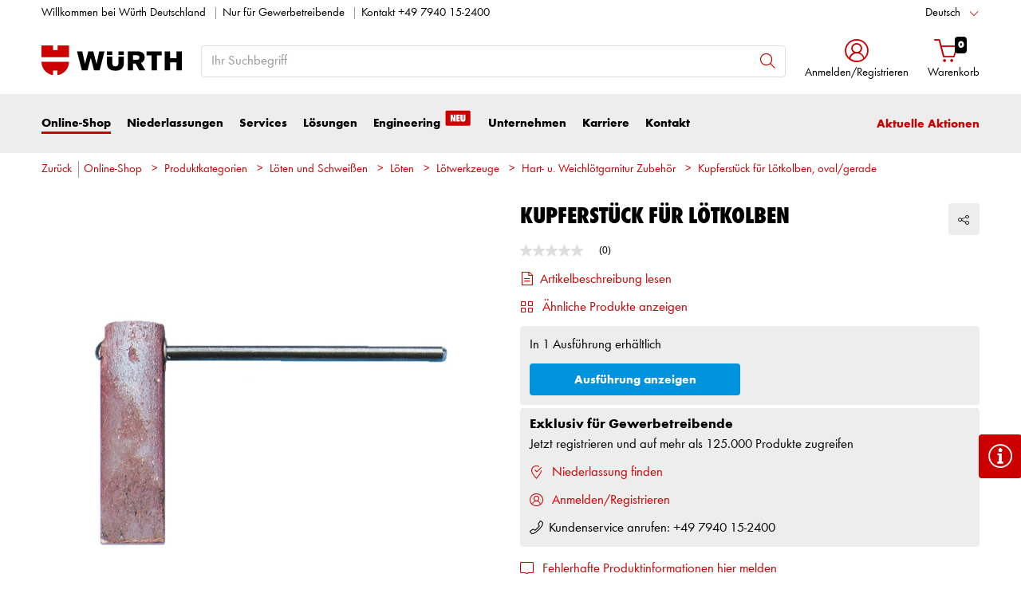

--- FILE ---
content_type: text/html;charset=utf-8
request_url: https://eshop.wuerth.de/is-bin/INTERSHOP.enfinity/WFS/1401-B1-Site/de_DE/-/EUR/ViewModelDetail-AjaxRetrieveModelProductsTable?CatalogCategoryID=LzsKD92ecAYAAAFBLNtWNvOD&SelectedFilterAttribut=&ActualUserSettings_LoggedIn=false&ActualUserSettings_AvailabilityVisible=false&CampaignName=
body_size: 1426
content:






<div id="modelProductsTableLazy">
<div id="modelDetailFirstSingleValueAttributes">









































































































































</div>
<div id="modelProductsTable">







































































































































<table id="data_table" class="d-none displayTableMode table " data-productNos='0984883'>
	<thead class="search_and_filter_block responsiveB4">
		<tr class="search-row" style="display:none;">
			<th class="nosort p-0" colspan="12">
				<div class="row">
					<div class="col-md-4"><p>Mit Hilfe unseres Filters können Sie Ihre Suche durch die Auswahl von Attributen verfeinern.</p></div>
					<div class="col-md-6 ml-auto"  id="search_container"></div>
				</div>
			</th>
		</tr>

		<tr class="filter-row " role="row" style="display:none;">
			<th colspan="60">
				<div class="row small-gutters">
					
				</div>
				<div class="filter-row-selected-filters" role="row" style="display:none;">
					<div class="filter-row-selected-filters-left d-inline-block"></div>
					<ul id="deselect-filter-list" class="col-md-11"></ul>
				</div>
			</th>
		</tr>

		<tr class="p-small" role="row">
			<th class="header_col">
				<span class='sortingIcon'></span>
				<span class='headerName'>Art.-Nr.</span>
			</th>
			
			<th class="noPadding centeralign md-quantity d-none d-lg-table-cell">Anzahl </th>
			<th class="noPadding pl-2 d-lg-none">Attribute</th>
			<th class="noPadding centeralign md-packageunit d-none d-md-table-cell">VE</th>
			<th class="noPadding rightalign">
				<div class="right">
					<span class="alignDown ">
						


































































































































Preis/VE *
					</span>
				</div>
			</th>
			<th class="noPadding"></th>
			<th class="noPadding d-none d-lg-table-cell"></th>
		</tr>
	</thead>

	<tbody>
		
		
		
		
			<tr class="modelDetailRow " data-sku="0984883">
				<td class="productNo">
					



	



<a class="text-prewrap " href="https://eshop.wuerth.de/Kupferstueck-fuer-Loetkolben-CUSTK-FLOETKOLB-GD-350G/0984883.sku/de/DE/EUR/" data-productNo="0984883" data-manufacturerNo="0984883">0984883</a>

					<div class="availability" id="Availability_0984883">
						
					</div>
				</td>
				
				
				<td class="stk d-none d-lg-table-cell">
					

<div class="input-group input-quantity ">
<a class="btn-quantity-minus js_quantity-minus "><i class="input-group-addon icon-interface-minus"></i></a>
<input
id="Quantity_0984883" 

type="number"
value="0" 


class="js_input_amount input_amount form-control quantitySelector "




/>
<a class="btn-quantity-plus js_quantity-plus "><i class="input-group-addon icon-interface-plus"></i></a>
</div>
				</td>
				<td class="td_attributes d-lg-none pl-2">
					
				</td>
				<td class="productPackingSelectorTD  d-none d-md-table-cell">
					


<div class="packUnit">
	
		
			<div class="packingDiv">
				<span class="packing" data-packing="1">1 St.</span>
			</div>
		
	
</div>
				</td>
				<td id ="Price_0984883" class="line-height-1">
					<img class="loadingImg " src="/is-bin/intershop.static/WFS/1401-B1-Site/-/de_DE/images/working.gif">
				</td>
				<td class="wk_img basketButtonChanger pr-1 pr-md-0">
					
	        			<span class="addToScButton noprint" >
   	    					<input id="priceOnRequest_0984883" type="hidden" value="false">
       						<span class="colorButton blue">
        						
       						</span>
       					</span>
	       			
				</td>
       			<td class="d-none d-lg-table-cell">
       				<span class="arrow ">
        				<i class="icon-interface-bottom"></i>
        			</span>
       			</td>
			</tr>
			
		
	</tbody>
</table>

</div>
</div>

--- FILE ---
content_type: text/plain;charset=UTF-8
request_url: https://eshop.wuerth.de/is-bin/intershop.static/WFS/WuerthGroup-Wuerth-Site/1401-B1/en_US/content/teaser/2026-01/neuePreislistelvl4_130126_final.json
body_size: 62319
content:
[
  ["3511110648", "00535  140", "180.9", "2.19"],
  ["3511110648", "00535  180", "211.9", "2.19"],
  ["3511110648", "00535  25", "5.89", "2.19"],
  ["3511110648", "00535  30", "5.99", "2.19"],
  ["3511110648", "00535  35", "7.29", "2.19"],
  ["3511110648", "00535  40", "8.09", "2.19"],
  ["3511110648", "00535  45", "8.29", "2.19"],
  ["3511110648", "00535  50", "8.7", "2.19"],
  ["3511110648", "00535  55", "8.7", "2.19"],
  ["3511110648", "00535  60", "8.8", "2.19"],
  ["3511110648", "00535  65", "9.9", "2.19"],
  ["3511110648", "00535  70", "10.9", "2.19"],
  ["3511110648", "00535  75", "11.9", "2.19"],
  ["3511110648", "00535  80", "13.9", "2.19"],
  ["3511110648", "005348 220", "34.9", "2.19"],
  ["3511110648", "005348 240", "36.9", "2.19"],
  ["3511110648", "005348 250", "38.9", "2.19"],
  ["3511110648", "005348 260", "39.9", "2.19"],
  ["3511110648", "005348 280", "362.9", "2.19"],
  ["3511110648", "005348 300", "65.9", "2.19"],
  ["3511110648", "005348 320", "56.9", "2.19"],
  ["3511110648", "005348 360", "63.9", "2.19"],
  ["3511110648", "005348 400", "69.9", "2.19"],
  ["3511110648", "005348 420", "614.9", "2.19"],
  ["3511110648", "00535  100", "22.9", "2.19"],
  ["3511110648", "00535  110", "103.9", "2.19"],
  ["3511110648", "00535  120", "71.9", "2.19"],
  ["3511110648", "00535  130", "124.9", "2.19"],
  ["3511110648", "00535  85", "36.9", "2.19"],
  ["3511110648", "00535  90", "17.9", "2.19"],
  ["3511110648", "00535  95", "40.9", "2.19"],
  ["3511110648", "005352 170", "89.9", "2.19"],
  ["3511110648", "005352 200", "72.9", "2.19"],
  ["3511110648", "005352 220", "116.9", "2.19"],
  ["3511110648", "005352 260", "84.9", "2.19"],
  ["3511110648", "005352 280", "107.9", "2.19"],
  ["3511110648", "005356 220", "63.9", "2.19"],
  ["3511110648", "005356 240", "64.9", "2.19"],
  ["3511110648", "005356 260", "134.9", "2.19"],
  ["3511110648", "005356 280", "84.9", "2.19"],
  ["3511110648", "005356 300", "80.9", "2.19"],
  ["3511110648", "005356 320", "106.9", "2.19"],
  ["3511110648", "005356 400", "134.9", "2.19"],
  ["3511110648", "005356 460", "145.9", "2.19"],
  ["3511110648", "005356 840", "350.9", "2.19"],
  ["3511110648", "005356 940", "377.9", "2.19"],
  ["3511110648", "00536  100", "25.9", "2.19"],
  ["3511110648", "00536  105", "26.9", "2.19"],
  ["3511110648", "00536  110", "26.9", "2.19"],
  ["3511110648", "00536  115", "86.9", "2.19"],
  ["3511110648", "00536  120", "29.9", "2.19"],
  ["3511110648", "00536  125", "44.9", "2.19"],
  ["3511110648", "00536  130", "47.9", "2.19"],
  ["3511110648", "00536  140", "54.9", "2.19"],
  ["3511110648", "00536  150", "77.9", "2.19"],
  ["3511110648", "00536  150", "77.9", "2.19"],
  ["3511110648", "00536  155", "77.9", "2.19"],
  ["3511110648", "00536  160", "78.9", "2.19"],
  ["3511110648", "00536  170", "83.9", "2.19"],
  ["3511110648", "00536  180", "106.9", "2.19"],
  ["3511110648", "00536  190", "108.9", "2.19"],
  ["3511110648", "00536  200", "129.9", "2.19"],
  ["3511110648", "00536  210", "12.9", "2.19"],
  ["3511110648", "00536  290", "2.79", "2.19"],
  ["3511110648", "00536  30", "3.89", "2.19"],
  ["3511110648", "00536  32", "11.9", "2.19"],
  ["3511110648", "00536  35", "4.39", "2.19"],
  ["3511110648", "00536  38", "170.9", "2.19"],
  ["3511110648", "00536  40", "4.99", "2.19"],
  ["3511110648", "00536  42", "14.9", "2.19"],
  ["3511110648", "00536  45", "5.59", "2.19"],
  ["3511110648", "00536  50", "6.59", "2.19"],
  ["3511110648", "00536  55", "8.19", "2.19"],
  ["3511110648", "00536  60", "8.69", "2.19"],
  ["3511110648", "00536  65", "10.9", "2.19"],
  ["3511110648", "00536  70", "10.9", "2.19"],
  ["3511110648", "00536  75", "12.9", "2.19"],
  ["3511110648", "00536  80", "15.9", "2.19"],
  ["3511110648", "00536  85", "19.9", "2.19"],
  ["3511110648", "00536  90", "19.9", "2.19"],
  ["3511110648", "00536  95", "23.9", "2.19"],
  ["3511110648", "005364 260", "153.9", "2.19"],
  ["3511110648", "005364 340", "243.9", "2.19"],
  ["3511110648", "005364 360", "266.9", "2.19"],
  ["3511110648", "005364 460", "319.9", "2.19"],
  ["3511110648", "005364 500", "329.9", "2.19"],
  ["3511110648", "00538  100", "32.9", "2.19"],
  ["3511110648", "00538  105", "39.9", "2.19"],
  ["3511110648", "00538  110", "37.9", "2.19"],
  ["3511110648", "00538  120", "43.9", "2.19"],
  ["3511110648", "00538  125", "66.9", "2.19"],
  ["3511110648", "00538  130", "48.9", "2.19"],
  ["3511110648", "00538  135", "96.9", "2.19"],
  ["3511110648", "00538  140", "54.9", "2.19"],
  ["3511110648", "00538  150", "58.9", "2.19"],
  ["3511110648", "00538  160", "60.9", "2.19"],
  ["3511110648", "00538  170", "82.9", "2.19"],
  ["3511110648", "00538  180", "97.9", "2.19"],
  ["3511110648", "00538  185", "180.9", "2.19"],
  ["3511110648", "00538  190", "101.9", "2.19"],
  ["3511110648", "00538  200", "106.9", "2.19"],
  ["3511110648", "00538  210", "137.9", "2.19"],
  ["3511110648", "00538  220", "176.9", "2.19"],
  ["3511110648", "00538  230", "187.9", "2.19"],
  ["3511110648", "00538  240", "223.9", "2.19"],
  ["3511110648", "00538  260", "4.39", "2.19"],
  ["3511110648", "00538  280", "4.59", "2.19"],
  ["3511110648", "00538  300", "5.09", "2.19"],
  ["3511110648", "00538  340", "53.9", "2.19"],
  ["3511110648", "00538  40", "7.89", "2.19"],
  ["3511110648", "00538  45", "8.49", "2.19"],
  ["3511110648", "00538  50", "8.7", "2.19"],
  ["3511110648", "00538  55", "8.7", "2.19"],
  ["3511110648", "00538  60", "8.8", "2.19"],
  ["3511110648", "00538  65", "9.9", "2.19"],
  ["3511110648", "00538  70", "9.9", "2.19"],
  ["3511110648", "00538  75", "12.9", "2.19"],
  ["3511110648", "00538  80", "13.9", "2.19"],
  ["3511110648", "00538  85", "22.9", "2.19"],
  ["3511110648", "00538  90", "21.9", "2.19"],
  ["3511110648", "00538  95", "25.9", "2.19"],
  ["3511110648", "0053910100", "45.9", "2.19"],
  ["3511110648", "0053910100", "45.9", "2.19"],
  ["3511110648", "0053910110", "70.9", "2.19"],
  ["3511110648", "0053910115", "103.9", "2.19"],
  ["3511110648", "0053910120", "79.9", "2.19"],
  ["3511110648", "0053910125", "134.9", "2.19"],
  ["3511110648", "0053910130", "88.9", "2.19"],
  ["3511110648", "0053910135", "191.9", "2.19"],
  ["3511110648", "0053910140", "123.9", "2.19"],
  ["3511110648", "0053910140", "123.9", "2.19"],
  ["3511110648", "0053910145", "233.9", "2.19"],
  ["3511110648", "0053910150", "142.9", "2.19"],
  ["3511110648", "0053910160", "166.9", "2.19"],
  ["3511110648", "0053910160", "166.9", "2.19"],
  ["3511110648", "0053910180", "184.9", "2.19"],
  ["3511110648", "0053910190", "225.9", "2.19"],
  ["3511110648", "0053910200", "227.9", "2.19"],
  ["3511110648", "005391045", "19.9", "2.19"],
  ["3511110648", "005391050", "21.9", "2.19"],
  ["3511110648", "005391055", "23.9", "2.19"],
  ["3511110648", "005391060", "24.9", "2.19"],
  ["3511110648", "005391065", "26.9", "2.19"],
  ["3511110648", "005391070", "26.9", "2.19"],
  ["3511110648", "005391075", "29.9", "2.19"],
  ["3511110648", "005391080", "30.9", "2.19"],
  ["3511110648", "005391085", "39.9", "2.19"],
  ["3511110648", "005391090", "40.9", "2.19"],
  ["3511110648", "005391095", "45.9", "2.19"],
  ["3511110648", "0053912100", "63.9", "2.19"],
  ["3511110648", "0053912110", "95.9", "2.19"],
  ["3511110648", "0053912120", "105.9", "2.19"],
  ["3511110648", "0053912125", "115.9", "2.19"],
  ["3511110648", "0053912130", "115.9", "2.19"],
  ["3511110648", "0053912140", "152.9", "2.19"],
  ["3511110648", "0053912145", "216.9", "2.19"],
  ["3511110648", "0053912150", "171.9", "2.19"],
  ["3511110648", "0053912155", "303.9", "2.19"],
  ["3511110648", "0053912160", "215.9", "2.19"],
  ["3511110648", "0053912180", "260.9", "2.19"],
  ["3511110648", "0053912190", "285.9", "2.19"],
  ["3511110648", "0053912200", "298.9", "2.19"],
  ["3511110648", "0053912210", "326.9", "2.19"],
  ["3511110648", "0053912215", "8.49", "2.19"],
  ["3511110648", "0053912220", "3.49", "2.19"],
  ["3511110648", "0053912230", "4.69", "2.19"],
  ["3511110648", "0053912240", "4.69", "2.19"],
  ["3511110648", "0053912260", "5.29", "2.19"],
  ["3511110648", "0053912280", "95.9", "2.19"],
  ["3511110648", "0053912300", "6.39", "2.19"],
  ["3511110648", "0053912340", "8.7", "2.19"],
  ["3511110648", "005391250", "30.9", "2.19"],
  ["3511110648", "005391255", "33.9", "2.19"],
  ["3511110648", "005391260", "36.9", "2.19"],
  ["3511110648", "005391265", "38.9", "2.19"],
  ["3511110648", "005391270", "39.9", "2.19"],
  ["3511110648", "005391275", "41.9", "2.19"],
  ["3511110648", "005391280", "45.9", "2.19"],
  ["3511110648", "005391285", "51.9", "2.19"],
  ["3511110648", "005391290", "52.9", "2.19"],
  ["3511110648", "005391295", "63.9", "2.19"],
  ["3511110648", "0053914100", "152.9", "2.19"],
  ["3511110648", "0053914110", "168.9", "2.19"],
  ["3511110648", "0053914120", "188.9", "2.19"],
  ["3511110648", "0053914130", "222.9", "2.19"],
  ["3511110648", "0053914140", "232.9", "2.19"],
  ["3511110648", "0053914150", "253.9", "2.19"],
  ["3511110648", "0053914160", "280.9", "2.19"],
  ["3511110648", "0053914170", "321.9", "2.19"],
  ["3511110648", "0053914180", "324.9", "2.19"],
  ["3511110648", "0053914190", "3.79", "2.19"],
  ["3511110648", "0053914200", "3.69", "2.19"],
  ["3511110648", "0053914210", "4.59", "2.19"],
  ["3511110648", "005391460", "88.9", "2.19"],
  ["3511110648", "005391465", "95.9", "2.19"],
  ["3511110648", "005391470", "97.9", "2.19"],
  ["3511110648", "005391475", "117.9", "2.19"],
  ["3511110648", "005391480", "121.9", "2.19"],
  ["3511110648", "005391485", "134.9", "2.19"],
  ["3511110648", "005391490", "136.9", "2.19"],
  ["3511110648", "005391495", "148.9", "2.19"],
  ["3511110648", "0053922100", "32.9", "2.19"],
  ["3511110648", "0053922110", "5.69", "2.19"],
  ["3511110648", "0053922150", "7.69", "2.19"],
  ["3511110648", "0053922180", "8.19", "2.19"],
  ["3511110648", "0053922200", "8.8", "2.19"],
  ["3511110648", "005392290", "4.19", "2.19"],
  ["3511110806", "005710 10", "37.9", "2.99"],
  ["3511110806", "005710 100", "56.9", "2.99"],
  ["3511110806", "005710 105", "94.9", "2.99"],
  ["3511110806", "005710 110", "84.9", "2.99"],
  ["3511110806", "005710 12", "11.9", "2.99"],
  ["3511110806", "005710 120", "78.9", "2.99"],
  ["3511110806", "005710 125", "184.9", "2.99"],
  ["3511110806", "005710 130", "112.9", "2.99"],
  ["3511110806", "005710 135", "260.9", "2.99"],
  ["3511110806", "005710 14", "17.9", "2.99"],
  ["3511110806", "005710 140", "118.9", "2.99"],
  ["3511110806", "005710 145", "3.59", "2.99"],
  ["3511110806", "005710 150", "129.9", "2.99"],
  ["3511110806", "005710 16", "8.8", "2.99"],
  ["3511110806", "005710 160", "192.9", "2.99"],
  ["3511110806", "005710 165", "272.9", "2.99"],
  ["3511110806", "005710 18", "8.8", "2.99"],
  ["3511110806", "005710 180", "196.9", "2.99"],
  ["3511110806", "005710 190", "207.9", "2.99"],
  ["3511110806", "005710 20", "8.8", "2.99"],
  ["3511110806", "005710 200", "209.9", "2.99"],
  ["3511110806", "005710 22", "8.9", "2.99"],
  ["3511110806", "005710 240", "3.09", "2.99"],
  ["3511110806", "005710 25", "8.8", "2.99"],
  ["3511110806", "005710 250", "8.29", "2.99"],
  ["3511110806", "005710 255", "11.9", "2.99"],
  ["3511110806", "005710 260", "8.7", "2.99"],
  ["3511110806", "005710 28", "10.9", "2.99"],
  ["3511110806", "005710 30", "8.9", "2.99"],
  ["3511110806", "005710 300", "18.9", "2.99"],
  ["3511110806", "005710 35", "10.9", "2.99"],
  ["3511110806", "005710 40", "11.9", "2.99"],
  ["3511110806", "005710 45", "13.9", "2.99"],
  ["3511110806", "005710 50", "14.9", "2.99"],
  ["3511110806", "005710 55", "18.9", "2.99"],
  ["3511110806", "005710 60", "21.9", "2.99"],
  ["3511110806", "005710 65", "35.9", "2.99"],
  ["3511110806", "005710 70", "34.9", "2.99"],
  ["3511110806", "005710 75", "40.9", "2.99"],
  ["3511110806", "005710 8", "93.9", "2.99"],
  ["3511110806", "005710 80", "48.9", "2.99"],
  ["3511110806", "005710 85", "59.9", "2.99"],
  ["3511110806", "005710 90", "55.9", "2.99"],
  ["3511110806", "005712 10", "82.9", "2.99"],
  ["3511110806", "005712 100", "82.9", "2.99"],
  ["3511110806", "005712 105", "128.9", "2.99"],
  ["3511110806", "005712 110", "112.9", "2.99"],
  ["3511110806", "005712 12", "64.9", "2.99"],
  ["3511110806", "005712 120", "108.9", "2.99"],
  ["3511110806", "005712 125", "214.9", "2.99"],
  ["3511110806", "005712 130", "135.9", "2.99"],
  ["3511110806", "005712 14", "27.9", "2.99"],
  ["3511110806", "005712 140", "141.9", "2.99"],
  ["3511110806", "005712 150", "153.9", "2.99"],
  ["3511110806", "005712 16", "14.9", "2.99"],
  ["3511110806", "005712 160", "169.9", "2.99"],
  ["3511110806", "005712 165", "5.49", "2.99"],
  ["3511110806", "005712 170", "184.9", "2.99"],
  ["3511110806", "005712 18", "14.9", "2.99"],
  ["3511110806", "005712 180", "192.9", "2.99"],
  ["3511110806", "005712 190", "3.79", "2.99"],
  ["3511110806", "005712 20", "13.9", "2.99"],
  ["3511110806", "005712 200", "207.9", "2.99"],
  ["3511110806", "005712 22", "15.9", "2.99"],
  ["3511110806", "005712 220", "4.49", "2.99"],
  ["3511110806", "005712 230", "8.7", "2.99"],
  ["3511110806", "005712 240", "5.69", "2.99"],
  ["3511110806", "005712 25", "14.9", "2.99"],
  ["3511110806", "005712 260", "5.79", "2.99"],
  ["3511110806", "005712 28", "20.9", "2.99"],
  ["3511110806", "005712 280", "8.8", "2.99"],
  ["3511110806", "005712 30", "14.9", "2.99"],
  ["3511110806", "005712 340", "26.9", "2.99"],
  ["3511110806", "005712 35", "16.9", "2.99"],
  ["3511110806", "005712 40", "17.9", "2.99"],
  ["3511110806", "005712 45", "19.9", "2.99"],
  ["3511110806", "005712 50", "21.9", "2.99"],
  ["3511110806", "005712 55", "26.9", "2.99"],
  ["3511110806", "005712 60", "28.9", "2.99"],
  ["3511110806", "005712 65", "46.9", "2.99"],
  ["3511110806", "005712 70", "44.9", "2.99"],
  ["3511110806", "005712 75", "49.9", "2.99"],
  ["3511110806", "005712 80", "61.9", "2.99"],
  ["3511110806", "005712 85", "77.9", "2.99"],
  ["3511110806", "005712 90", "71.9", "2.99"],
  ["3511110806", "005712 95", "119.9", "2.99"],
  ["3511110806", "005714 100", "162.9", "2.99"],
  ["3511110806", "005714 110", "200.9", "2.99"],
  ["3511110806", "005714 120", "210.9", "2.99"],
  ["3511110806", "005714 130", "222.9", "2.99"],
  ["3511110806", "005714 140", "267.9", "2.99"],
  ["3511110806", "005714 150", "2.99", "2.99"],
  ["3511110806", "005714 160", "3.59", "2.99"],
  ["3511110806", "005714 180", "3.79", "2.99"],
  ["3511110806", "005714 20", "40.9", "2.99"],
  ["3511110806", "005714 200", "3.99", "2.99"],
  ["3511110806", "005714 25", "45.9", "2.99"],
  ["3511110806", "005714 30", "51.9", "2.99"],
  ["3511110806", "005714 35", "57.9", "2.99"],
  ["3511110806", "005714 40", "55.9", "2.99"],
  ["3511110806", "005714 45", "64.9", "2.99"],
  ["3511110806", "005714 50", "61.9", "2.99"],
  ["3511110806", "005714 55", "77.9", "2.99"],
  ["3511110806", "005714 60", "79.9", "2.99"],
  ["3511110806", "005714 65", "87.9", "2.99"],
  ["3511110806", "005714 70", "87.9", "2.99"],
  ["3511110806", "005714 75", "105.9", "2.99"],
  ["3511110806", "005714 80", "112.9", "2.99"],
  ["3511110806", "005714 85", "147.9", "2.99"],
  ["3511110806", "005714 90", "147.9", "2.99"],
  ["3511110806", "005714 95", "151.9", "2.99"],
  ["3511110847", "005716 100", "150.9", "2.39"],
  ["3511110847", "005716 110", "175.9", "2.39"],
  ["3511110847", "005716 12", "147.9", "2.39"],
  ["3511110847", "005716 120", "190.9", "2.39"],
  ["3511110847", "005716 125", "4.59", "2.39"],
  ["3511110847", "005716 130", "217.9", "2.39"],
  ["3511110847", "005716 140", "228.9", "2.39"],
  ["3511110847", "005716 145", "6.39", "2.39"],
  ["3511110847", "005716 150", "256.9", "2.39"],
  ["3511110847", "005716 16", "131.9", "2.39"],
  ["3511110847", "005716 160", "3.49", "2.39"],
  ["3511110847", "005716 170", "3.99", "2.39"],
  ["3511110847", "005716 180", "3.99", "2.39"],
  ["3511110847", "005716 190", "4.19", "2.39"],
  ["3511110847", "005716 20", "32.9", "2.39"],
  ["3511110847", "005716 200", "4.69", "2.39"],
  ["3511110847", "005716 210", "6.29", "2.39"],
  ["3511110847", "005716 220", "6.49", "2.39"],
  ["3511110847", "005716 230", "6.89", "2.39"],
  ["3511110847", "005716 240", "6.99", "2.39"],
  ["3511110847", "005716 25", "36.9", "2.39"],
  ["3511110847", "005716 250", "8.59", "2.39"],
  ["3511110847", "005716 260", "8.7", "2.39"],
  ["3511110847", "005716 280", "8.8", "2.39"],
  ["3511110847", "005716 30", "33.9", "2.39"],
  ["3511110847", "005716 300", "8.9", "2.39"],
  ["3511110847", "005716 320", "10.9", "2.39"],
  ["3511110847", "005716 340", "10.9", "2.39"],
  ["3511110847", "005716 35", "34.9", "2.39"],
  ["3511110847", "005716 350", "19.9", "2.39"],
  ["3511110847", "005716 360", "56.9", "2.39"],
  ["3511110847", "005716 380", "22.9", "2.39"],
  ["3511110847", "005716 40", "37.9", "2.39"],
  ["3511110847", "005716 400", "22.9", "2.39"],
  ["3511110847", "005716 45", "39.9", "2.39"],
  ["3511110847", "005716 50", "42.9", "2.39"],
  ["3511110847", "005716 500", "28.9", "2.39"],
  ["3511110847", "005716 55", "48.9", "2.39"],
  ["3511110847", "005716 60", "52.9", "2.39"],
  ["3511110847", "005716 60", "52.9", "2.39"],
  ["3511110847", "005716 65", "75.9", "2.39"],
  ["3511110847", "005716 70", "77.9", "2.39"],
  ["3511110847", "005716 75", "93.9", "2.39"],
  ["3511110847", "005716 80", "104.9", "2.39"],
  ["3511110847", "005716 85", "139.9", "2.39"],
  ["3511110847", "005716 90", "130.9", "2.39"],
  ["3511110847", "005716 95", "142.9", "2.39"],
  ["3511110847", "005718 100", "3.99", "2.39"],
  ["3511110847", "005718 110", "6.29", "2.39"],
  ["3511110847", "005718 120", "6.49", "2.39"],
  ["3511110847", "005718 130", "6.69", "2.39"],
  ["3511110847", "005718 140", "6.69", "2.39"],
  ["3511110847", "005718 150", "6.99", "2.39"],
  ["3511110847", "005718 180", "8.7", "2.39"],
  ["3511110847", "005718 200", "8.8", "2.39"],
  ["3511110847", "005718 30", "129.9", "2.39"],
  ["3511110847", "005718 35", "138.9", "2.39"],
  ["3511110847", "005718 40", "140.9", "2.39"],
  ["3511110847", "005718 45", "141.9", "2.39"],
  ["3511110847", "005718 50", "148.9", "2.39"],
  ["3511110847", "005718 55", "170.9", "2.39"],
  ["3511110847", "005718 60", "154.9", "2.39"],
  ["3511110847", "005718 65", "166.9", "2.39"],
  ["3511110847", "005718 70", "166.9", "2.39"],
  ["3511110847", "005718 80", "192.9", "2.39"],
  ["3511110847", "005718 90", "199.9", "2.39"],
  ["3511110847", "00572  10", "14.9", "2.39"],
  ["3511110847", "00572  16", "17.9", "2.39"],
  ["3511110847", "00572  4", "63.9", "2.39"],
  ["3511110847", "00572  8", "14.9", "2.39"],
  ["3511110847", "005720 100", "225.9", "2.39"],
  ["3511110847", "005720 110", "256.9", "2.39"],
  ["3511110847", "005720 115", "2.99", "2.39"],
  ["3511110847", "005720 120", "264.9", "2.39"],
  ["3511110847", "005720 130", "3.29", "2.39"],
  ["3511110847", "005720 140", "3.79", "2.39"],
  ["3511110847", "005720 150", "3.89", "2.39"],
  ["3511110847", "005720 155", "6.39", "2.39"],
  ["3511110847", "005720 16", "297.9", "2.39"],
  ["3511110847", "005720 160", "3.99", "2.39"],
  ["3511110847", "005720 170", "7.39", "2.39"],
  ["3511110847", "005720 180", "7.59", "2.39"],
  ["3511110847", "005720 190", "7.49", "2.39"],
  ["3511110847", "005720 20", "155.9", "2.39"],
  ["3511110847", "005720 200", "8.69", "2.39"],
  ["3511110847", "005720 210", "8.8", "2.39"],
  ["3511110847", "005720 220", "8.8", "2.39"],
  ["3511110847", "005720 230", "8.9", "2.39"],
  ["3511110847", "005720 240", "8.9", "2.39"],
  ["3511110847", "005720 25", "131.9", "2.39"],
  ["3511110847", "005720 250", "8.9", "2.39"],
  ["3511110847", "005720 260", "10.9", "2.39"],
  ["3511110847", "005720 270", "11.9", "2.39"],
  ["3511110847", "005720 280", "11.9", "2.39"],
  ["3511110847", "005720 30", "75.9", "2.39"],
  ["3511110847", "005720 300", "12.9", "2.39"],
  ["3511110847", "005720 320", "17.9", "2.39"],
  ["3511110847", "005720 340", "22.9", "2.39"],
  ["3511110847", "005720 35", "76.9", "2.39"],
  ["3511110847", "005720 350", "23.9", "2.39"],
  ["3511110847", "005720 360", "23.9", "2.39"],
  ["3511110847", "005720 380", "83.9", "2.39"],
  ["3511110847", "005720 40", "72.9", "2.39"],
  ["3511110847", "005720 400", "30.9", "2.39"],
  ["3511110847", "005720 45", "75.9", "2.39"],
  ["3511110847", "005720 460", "43.9", "2.39"],
  ["3511110847", "005720 50", "79.9", "2.39"],
  ["3511110847", "005720 55", "87.9", "2.39"],
  ["3511110847", "005720 60", "84.9", "2.39"],
  ["3511110847", "005720 65", "102.9", "2.39"],
  ["3511110847", "005720 70", "98.9", "2.39"],
  ["3511110847", "005720 75", "123.9", "2.39"],
  ["3511110847", "005720 80", "119.9", "2.39"],
  ["3511110847", "005720 85", "175.9", "2.39"],
  ["3511110847", "005720 90", "182.9", "2.39"],
  ["3511110847", "005720 95", "285.9", "2.39"],
  ["3511110806", "005722 100", "3.69", "2.99"],
  ["3511110806", "005722 110", "5.49", "2.99"],
  ["3511110806", "005722 120", "4.79", "2.99"],
  ["3511110806", "005722 130", "5.89", "2.99"],
  ["3511110806", "005722 140", "8.69", "2.99"],
  ["3511110806", "005722 160", "8.7", "2.99"],
  ["3511110806", "005722 180", "8.7", "2.99"],
  ["3511110806", "005722 190", "30.9", "2.99"],
  ["3511110806", "005722 220", "12.9", "2.99"],
  ["3511110806", "005722 30", "5.59", "2.99"],
  ["3511110806", "005722 40", "295.9", "2.99"],
  ["3511110806", "005722 45", "265.9", "2.99"],
  ["3511110806", "005722 50", "229.9", "2.99"],
  ["3511110806", "005722 55", "249.9", "2.99"],
  ["3511110806", "005722 60", "258.9", "2.99"],
  ["3511110806", "005722 65", "281.9", "2.99"],
  ["3511110806", "005722 70", "303.9", "2.99"],
  ["3511110806", "005722 75", "3.19", "2.99"],
  ["3511110806", "005722 80", "3.19", "2.99"],
  ["3511110806", "005722 85", "3.39", "2.99"],
  ["3511110806", "005722 90", "3.49", "2.99"],
  ["3511110847", "005724 100", "3.99", "2.39"],
  ["3511110847", "005724 110", "4.59", "2.39"],
  ["3511110847", "005724 115", "8.19", "2.39"],
  ["3511110847", "005724 120", "4.89", "2.39"],
  ["3511110847", "005724 125", "6.19", "2.39"],
  ["3511110847", "005724 130", "4.99", "2.39"],
  ["3511110847", "005724 140", "7.49", "2.39"],
  ["3511110847", "005724 150", "6.59", "2.39"],
  ["3511110847", "005724 160", "5.99", "2.39"],
  ["3511110847", "005724 165", "8.9", "2.39"],
  ["3511110847", "005724 170", "8.7", "2.39"],
  ["3511110847", "005724 180", "7.99", "2.39"],
  ["3511110847", "005724 190", "8.7", "2.39"],
  ["3511110847", "005724 20", "7.19", "2.39"],
  ["3511110847", "005724 200", "8.9", "2.39"],
  ["3511110847", "005724 210", "10.9", "2.39"],
  ["3511110847", "005724 220", "8.9", "2.39"],
  ["3511110847", "005724 240", "12.9", "2.39"],
  ["3511110847", "005724 250", "12.9", "2.39"],
  ["3511110847", "005724 260", "15.9", "2.39"],
  ["3511110847", "005724 280", "17.9", "2.39"],
  ["3511110847", "005724 30", "270.9", "2.39"],
  ["3511110847", "005724 300", "18.9", "2.39"],
  ["3511110847", "005724 320", "21.9", "2.39"],
  ["3511110847", "005724 330", "23.9", "2.39"],
  ["3511110847", "005724 35", "210.9", "2.39"],
  ["3511110847", "005724 360", "26.9", "2.39"],
  ["3511110847", "005724 370", "26.9", "2.39"],
  ["3511110847", "005724 380", "26.9", "2.39"],
  ["3511110847", "005724 40", "130.9", "2.39"],
  ["3511110847", "005724 400", "27.9", "2.39"],
  ["3511110847", "005724 420", "48.9", "2.39"],
  ["3511110847", "005724 440", "48.9", "2.39"],
  ["3511110847", "005724 45", "132.9", "2.39"],
  ["3511110847", "005724 50", "137.9", "2.39"],
  ["3511110847", "005724 55", "106.9", "2.39"],
  ["3511110847", "005724 60", "153.9", "2.39"],
  ["3511110847", "005724 65", "123.9", "2.39"],
  ["3511110847", "005724 70", "164.9", "2.39"],
  ["3511110847", "005724 75", "160.9", "2.39"],
  ["3511110847", "005724 80", "207.9", "2.39"],
  ["3511110847", "005724 85", "2.99", "2.39"],
  ["3511110847", "005724 90", "3.09", "2.39"],
  ["3511110847", "005727 100", "5.99", "2.39"],
  ["3511110847", "005727 110", "7.59", "2.39"],
  ["3511110847", "005727 120", "7.69", "2.39"],
  ["3511110847", "005727 130", "7.69", "2.39"],
  ["3511110847", "005727 140", "8.89", "2.39"],
  ["3511110847", "005727 150", "8.9", "2.39"],
  ["3511110847", "005727 160", "10.9", "2.39"],
  ["3511110847", "005727 180", "11.9", "2.39"],
  ["3511110847", "005727 200", "12.9", "2.39"],
  ["3511110847", "005727 240", "20.9", "2.39"],
  ["3511110847", "005727 40", "7.19", "2.39"],
  ["3511110847", "005727 50", "4.49", "2.39"],
  ["3511110847", "005727 60", "3.99", "2.39"],
  ["3511110847", "005727 65", "4.99", "2.39"],
  ["3511110847", "005727 70", "5.09", "2.39"],
  ["3511110847", "005727 75", "5.19", "2.39"],
  ["3511110847", "005727 80", "5.29", "2.39"],
  ["3511110847", "005727 85", "5.59", "2.39"],
  ["3511110847", "005727 90", "5.59", "2.39"],
  ["3511110847", "005727 95", "9.9", "2.39"],
  ["3511110847", "00573  10", "3.49", "2.39"],
  ["3511110847", "00573  12", "3.89", "2.39"],
  ["3511110847", "00573  14", "5.59", "2.39"],
  ["3511110847", "00573  16", "3.89", "2.39"],
  ["3511110847", "00573  18", "7.39", "2.39"],
  ["3511110847", "00573  20", "4.09", "2.39"],
  ["3511110847", "00573  25", "3.39", "2.39"],
  ["3511110847", "00573  30", "5.19", "2.39"],
  ["3511110847", "00573  35", "22.9", "2.39"],
  ["3511110847", "00573  4", "13.9", "2.39"],
  ["3511110847", "00573  40", "27.9", "2.39"],
  ["3511110847", "00573  45", "28.9", "2.39"],
  ["3511110847", "00573  5", "7.39", "2.39"],
  ["3511110847", "00573  50", "42.9", "2.39"],
  ["3511110847", "00573  6", "3.39", "2.39"],
  ["3511110847", "00573  70", "64.9", "2.39"],
  ["3511110847", "00573  8", "3.39", "2.39"],
  ["3511110847", "005730 100", "8.69", "2.39"],
  ["3511110847", "005730 110", "8.7", "2.39"],
  ["3511110847", "005730 120", "7.99", "2.39"],
  ["3511110847", "005730 130", "8.7", "2.39"],
  ["3511110847", "005730 135", "14.9", "2.39"],
  ["3511110847", "005730 140", "9.9", "2.39"],
  ["3511110847", "005730 150", "9.9", "2.39"],
  ["3511110847", "005730 160", "10.9", "2.39"],
  ["3511110847", "005730 165", "29.9", "2.39"],
  ["3511110847", "005730 170", "11.9", "2.39"],
  ["3511110847", "005730 180", "12.9", "2.39"],
  ["3511110847", "005730 190", "12.9", "2.39"],
  ["3511110847", "005730 200", "13.9", "2.39"],
  ["3511110847", "005730 210", "14.9", "2.39"],
  ["3511110847", "005730 220", "15.9", "2.39"],
  ["3511110847", "005730 230", "81.9", "2.39"],
  ["3511110847", "005730 240", "17.9", "2.39"],
  ["3511110847", "005730 250", "22.9", "2.39"],
  ["3511110847", "005730 260", "22.9", "2.39"],
  ["3511110847", "005730 280", "22.9", "2.39"],
  ["3511110847", "005730 30", "8.8", "2.39"],
  ["3511110847", "005730 300", "27.9", "2.39"],
  ["3511110847", "005730 320", "29.9", "2.39"],
  ["3511110847", "005730 35", "7.49", "2.39"],
  ["3511110847", "005730 360", "39.9", "2.39"],
  ["3511110847", "005730 380", "51.9", "2.39"],
  ["3511110847", "005730 40", "7.29", "2.39"],
  ["3511110847", "005730 400", "57.9", "2.39"],
  ["3511110847", "005730 45", "7.19", "2.39"],
  ["3511110847", "005730 50", "5.89", "2.39"],
  ["3511110847", "005730 500", "69.9", "2.39"],
  ["3511110847", "005730 55", "7.39", "2.39"],
  ["3511110847", "005730 60", "6.49", "2.39"],
  ["3511110847", "005730 65", "6.89", "2.39"],
  ["3511110847", "005730 70", "6.89", "2.39"],
  ["3511110847", "005730 75", "7.39", "2.39"],
  ["3511110847", "005730 80", "7.29", "2.39"],
  ["3511110847", "005730 85", "7.89", "2.39"],
  ["3511110847", "005730 90", "6.79", "2.39"],
  ["3511110847", "005733 100", "9.9", "2.39"],
  ["3511110847", "005733 110", "17.9", "2.39"],
  ["3511110847", "005733 120", "10.9", "2.39"],
  ["3511110847", "005733 130", "11.9", "2.39"],
  ["3511110847", "005733 140", "11.9", "2.39"],
  ["3511110847", "005733 150", "15.9", "2.39"],
  ["3511110847", "005733 160", "16.9", "2.39"],
  ["3511110847", "005733 170", "16.9", "2.39"],
  ["3511110847", "005733 180", "17.9", "2.39"],
  ["3511110847", "005733 70", "8.8", "2.39"],
  ["3511110847", "005733 75", "8.9", "2.39"],
  ["3511110847", "005733 80", "8.9", "2.39"],
  ["3511110847", "005733 85", "8.9", "2.39"],
  ["3511110847", "005733 90", "8.9", "2.39"],
  ["3511110847", "005736 100", "12.9", "2.39"],
  ["3511110847", "005736 110", "13.9", "2.39"],
  ["3511110847", "005736 120", "13.9", "2.39"],
  ["3511110847", "005736 130", "14.9", "2.39"],
  ["3511110847", "005736 140", "15.9", "2.39"],
  ["3511110847", "005736 150", "16.9", "2.39"],
  ["3511110847", "005736 160", "17.9", "2.39"],
  ["3511110847", "005736 170", "18.9", "2.39"],
  ["3511110847", "005736 180", "19.9", "2.39"],
  ["3511110806", "005736 190", "21.9", "2.99"],
  ["3511110847", "005736 200", "21.9", "2.39"],
  ["3511110847", "005736 220", "27.9", "2.39"],
  ["3511110847", "005736 230", "37.9", "2.39"],
  ["3511110847", "005736 240", "34.9", "2.39"],
  ["3511110847", "005736 250", "36.9", "2.39"],
  ["3511110847", "005736 300", "39.9", "2.39"],
  ["3511110847", "005736 35", "14.9", "2.39"],
  ["3511110847", "005736 350", "54.9", "2.39"],
  ["3511110847", "005736 380", "66.9", "2.39"],
  ["3511110847", "005736 50", "8.9", "2.39"],
  ["3511110847", "005736 55", "9.9", "2.39"],
  ["3511110847", "005736 60", "9.9", "2.39"],
  ["3511110847", "005736 65", "9.9", "2.39"],
  ["3511110847", "005736 650", "79.9", "2.39"],
  ["3511110847", "005736 70", "9.9", "2.39"],
  ["3511110847", "005736 75", "10.9", "2.39"],
  ["3511110847", "005736 80", "10.9", "2.39"],
  ["3511110847", "005736 85", "11.9", "2.39"],
  ["3511110847", "005736 90", "11.9", "2.39"],
  ["3511110847", "005739 100", "28.9", "2.39"],
  ["3511110847", "005739 110", "28.9", "2.39"],
  ["3511110847", "005739 120", "28.9", "2.39"],
  ["3511110847", "005739 130", "23.9", "2.39"],
  ["3511110847", "005739 140", "29.9", "2.39"],
  ["3511110847", "005739 150", "31.9", "2.39"],
  ["3511110847", "005739 160", "31.9", "2.39"],
  ["3511110847", "005739 170", "36.9", "2.39"],
  ["3511110847", "005739 180", "37.9", "2.39"],
  ["3511110847", "005739 200", "40.9", "2.39"],
  ["3511110847", "005739 210", "41.9", "2.39"],
  ["3511110847", "005739 90", "56.9", "2.39"],
  ["3511110847", "005739 95", "28.9", "2.39"],
  ["3511110847", "00574  10", "3.29", "2.39"],
  ["3511110847", "00574  100", "209.9", "2.39"],
  ["3511110847", "00574  12", "3.89", "2.39"],
  ["3511110847", "00574  14", "4.39", "2.39"],
  ["3511110847", "00574  16", "3.69", "2.39"],
  ["3511110847", "00574  18", "4.59", "2.39"],
  ["3511110847", "00574  20", "3.99", "2.39"],
  ["3511110847", "00574  22", "5.19", "2.39"],
  ["3511110847", "00574  25", "4.49", "2.39"],
  ["3511110847", "00574  28", "8.7", "2.39"],
  ["3511110847", "00574  30", "4.99", "2.39"],
  ["3511110847", "00574  35", "6.19", "2.39"],
  ["3511110847", "00574  4", "19.9", "2.39"],
  ["3511110847", "00574  40", "6.99", "2.39"],
  ["3511110847", "00574  45", "8.19", "2.39"],
  ["3511110847", "00574  5", "11.9", "2.39"],
  ["3511110847", "00574  50", "8.79", "2.39"],
  ["3511110847", "00574  55", "18.9", "2.39"],
  ["3511110847", "00574  6", "3.59", "2.39"],
  ["3511110847", "00574  60", "24.9", "2.39"],
  ["3511110847", "00574  65", "25.9", "2.39"],
  ["3511110847", "00574  70", "31.9", "2.39"],
  ["3511110847", "00574  8", "3.69", "2.39"],
  ["3511110847", "00574  80", "117.9", "2.39"],
  ["3511110847", "005742 100", "25.9", "2.39"],
  ["3511110847", "005742 110", "26.9", "2.39"],
  ["3511110847", "005742 120", "26.9", "2.39"],
  ["3511110847", "005742 130", "31.9", "2.39"],
  ["3511110847", "005742 140", "32.9", "2.39"],
  ["3511110847", "005742 150", "32.9", "2.39"],
  ["3511110847", "005742 160", "33.9", "2.39"],
  ["3511110847", "005742 170", "41.9", "2.39"],
  ["3511110847", "005742 180", "36.9", "2.39"],
  ["3511110847", "005742 200", "37.9", "2.39"],
  ["3511110847", "005742 220", "54.9", "2.39"],
  ["3511110847", "005742 240", "74.9", "2.39"],
  ["3511110847", "005742 260", "79.9", "2.39"],
  ["3511110847", "005742 280", "84.9", "2.39"],
  ["3511110847", "005742 340", "95.9", "2.39"],
  ["3511110847", "005742 360", "134.9", "2.39"],
  ["3511110847", "005742 50", "18.9", "2.39"],
  ["3511110847", "005742 60", "18.9", "2.39"],
  ["3511110847", "005742 70", "18.9", "2.39"],
  ["3511110847", "005742 75", "19.9", "2.39"],
  ["3511110847", "005742 80", "19.9", "2.39"],
  ["3511110847", "005742 90", "19.9", "2.39"],
  ["3511110847", "005745 120", "41.9", "2.39"],
  ["3511110847", "005745 150", "43.9", "2.39"],
  ["3511110847", "005745 180", "43.9", "2.39"],
  ["3511110847", "005745 190", "50.9", "2.39"],
  ["3511110847", "005745 200", "72.9", "2.39"],
  ["3511110847", "005745 80", "161.9", "2.39"],
  ["3511110847", "005745 90", "346.9", "2.39"],
  ["3511110847", "005748 100", "47.9", "2.39"],
  ["3511110847", "005748 110", "48.9", "2.39"],
  ["3511110847", "005748 120", "50.9", "2.39"],
  ["3511110847", "005748 130", "52.9", "2.39"],
  ["3511110847", "005748 140", "53.9", "2.39"],
  ["3511110806", "005748 150", "53.9", "2.99"],
  ["3511110847", "005748 160", "57.9", "2.39"],
  ["3511110847", "005748 170", "54.9", "2.39"],
  ["3511110847", "005748 180", "54.9", "2.39"],
  ["3511110847", "005748 190", "135.9", "2.39"],
  ["3511110847", "005748 220", "54.9", "2.39"],
  ["3511110847", "005748 260", "64.9", "2.39"],
  ["3511110847", "005748 300", "87.9", "2.39"],
  ["3511110847", "005748 60", "36.9", "2.39"],
  ["3511110847", "005748 70", "41.9", "2.39"],
  ["3511110847", "005748 80", "60.9", "2.39"],
  ["3511110847", "005748 90", "46.9", "2.39"],
  ["3511110847", "00575  10", "2.39", "2.39"],
  ["3511110847", "00575  100", "35.9", "2.39"],
  ["3511110847", "00575  12", "2.49", "2.39"],
  ["3511110847", "00575  14", "2.69", "2.39"],
  ["3511110847", "00575  15", "7.19", "2.39"],
  ["3511110847", "00575  16", "2.59", "2.39"],
  ["3511110847", "00575  18", "3.09", "2.39"],
  ["3511110847", "00575  20", "2.69", "2.39"],
  ["3511110847", "00575  22", "3.79", "2.39"],
  ["3511110847", "00575  25", "3.09", "2.39"],
  ["3511110847", "00575  28", "98.9", "2.39"],
  ["3511110847", "00575  30", "3.19", "2.39"],
  ["3511110847", "00575  35", "3.89", "2.39"],
  ["3511110847", "00575  40", "4.79", "2.39"],
  ["3511110847", "00575  45", "6.49", "2.39"],
  ["3511110847", "00575  50", "6.79", "2.39"],
  ["3511110847", "00575  55", "8.8", "2.39"],
  ["3511110847", "00575  6", "8.69", "2.39"],
  ["3511110847", "00575  60", "8.8", "2.39"],
  ["3511110847", "00575  65", "10.9", "2.39"],
  ["3511110847", "00575  70", "13.9", "2.39"],
  ["3511110847", "00575  75", "21.9", "2.39"],
  ["3511110847", "00575  8", "2.39", "2.39"],
  ["3511110847", "00575  80", "24.9", "2.39"],
  ["3511110847", "00575  85", "57.9", "2.39"],
  ["3511110847", "00575  90", "27.9", "2.39"],
  ["3511110847", "005752 110", "61.9", "2.39"],
  ["3511110847", "005752 200", "65.9", "2.39"],
  ["3511110847", "005752 230", "74.9", "2.39"],
  ["3511110847", "005756 100", "94.9", "2.39"],
  ["3511110847", "005756 120", "96.9", "2.39"],
  ["3511110847", "005756 130", "102.9", "2.39"],
  ["3511110847", "005756 140", "99.9", "2.39"],
  ["3511110847", "005756 150", "101.9", "2.39"],
  ["3511110847", "005756 160", "109.9", "2.39"],
  ["3511110847", "005756 180", "135.9", "2.39"],
  ["3511110847", "005756 200", "113.9", "2.39"],
  ["3511110847", "005756 240", "114.9", "2.39"],
  ["3511110847", "005756 60", "78.9", "2.39"],
  ["3511110847", "005756 70", "81.9", "2.39"],
  ["3511110847", "005756 80", "82.9", "2.39"],
  ["3511110847", "00576  10", "3.29", "2.39"],
  ["3511110847", "00576  100", "42.9", "2.39"],
  ["3511110847", "00576  110", "47.9", "2.39"],
  ["3511110847", "00576  12", "3.29", "2.39"],
  ["3511110847", "00576  120", "53.9", "2.39"],
  ["3511110847", "00576  130", "57.9", "2.39"],
  ["3511110847", "00576  135", "200.9", "2.39"],
  ["3511110847", "00576  14", "4.79", "2.39"],
  ["3511110847", "00576  140", "66.9", "2.39"],
  ["3511110847", "00576  150", "71.9", "2.39"],
  ["3511110847", "00576  16", "3.39", "2.39"],
  ["3511110847", "00576  160", "131.9", "2.39"],
  ["3511110847", "00576  18", "3.59", "2.39"],
  ["3511110847", "00576  180", "139.9", "2.39"],
  ["3511110847", "00576  20", "3.59", "2.39"],
  ["3511110847", "00576  22", "3.89", "2.39"],
  ["3511110847", "00576  25", "3.79", "2.39"],
  ["3511110847", "00576  27", "24.9", "2.39"],
  ["3511110847", "00576  28", "8.59", "2.39"],
  ["3511110847", "00576  30", "4.39", "2.39"],
  ["3511110847", "00576  35", "4.79", "2.39"],
  ["3511110847", "00576  40", "4.79", "2.39"],
  ["3511110847", "00576  45", "6.49", "2.39"],
  ["3511110847", "00576  50", "7.79", "2.39"],
  ["3511110847", "00576  55", "9.9", "2.39"],
  ["3511110847", "00576  6", "9.9", "2.39"],
  ["3511110847", "00576  60", "11.9", "2.39"],
  ["3511110847", "00576  65", "14.9", "2.39"],
  ["3511110847", "00576  70", "17.9", "2.39"],
  ["3511110847", "00576  75", "22.9", "2.39"],
  ["3511110847", "00576  8", "3.39", "2.39"],
  ["3511110847", "00576  80", "20.9", "2.39"],
  ["3511110847", "00576  85", "28.9", "2.39"],
  ["3511110847", "00576  90", "30.9", "2.39"],
  ["3511110806", "005764 100", "96.9", "2.99"],
  ["3511110847", "005764 130", "99.9", "2.39"],
  ["3511110806", "005764 140", "101.9", "2.99"],
  ["3511110847", "005764 150", "649.9", "2.39"],
  ["3511110847", "005764 160", "136.9", "2.39"],
  ["3511110847", "005764 190", "124.9", "2.39"],
  ["3511110847", "005764 220", "191.9", "2.39"],
  ["3511110847", "005764 60", "81.9", "2.39"],
  ["3511110847", "005764 80", "84.9", "2.39"],
  ["3511110806", "00577  25", "9.9", "2.99"],
  ["3511110806", "00577  30", "10.9", "2.99"],
  ["3511110806", "00577  35", "14.9", "2.99"],
  ["3511110806", "00577  65", "42.9", "2.99"],
  ["3511110806", "005777 80", "55.9", "2.99"],
  ["3511110847", "00578  10", "6.39", "2.39"],
  ["3511110847", "00578  100", "40.9", "2.39"],
  ["3511110847", "00578  110", "53.9", "2.39"],
  ["3511110847", "00578  115", "188.9", "2.39"],
  ["3511110847", "00578  12", "5.79", "2.39"],
  ["3511110847", "00578  120", "53.9", "2.39"],
  ["3511110847", "00578  125", "272.9", "2.39"],
  ["3511110847", "00578  130", "73.9", "2.39"],
  ["3511110847", "00578  14", "6.39", "2.39"],
  ["3511110847", "00578  140", "79.9", "2.39"],
  ["3511110847", "00578  15", "43.9", "2.39"],
  ["3511110847", "00578  150", "86.9", "2.39"],
  ["3511110847", "00578  16", "5.49", "2.39"],
  ["3511110847", "00578  160", "109.9", "2.39"],
  ["3511110847", "00578  170", "188.9", "2.39"],
  ["3511110847", "00578  18", "6.19", "2.39"],
  ["3511110847", "00578  180", "192.9", "2.39"],
  ["3511110847", "00578  190", "229.9", "2.39"],
  ["3511110847", "00578  20", "5.99", "2.39"],
  ["3511110847", "00578  200", "237.9", "2.39"],
  ["3511110847", "00578  22", "6.99", "2.39"],
  ["3511110847", "00578  220", "245.9", "2.39"],
  ["3511110847", "00578  240", "294.9", "2.39"],
  ["3511110847", "00578  25", "6.89", "2.39"],
  ["3511110847", "00578  250", "7.69", "2.39"],
  ["3511110847", "00578  28", "8.8", "2.39"],
  ["3511110847", "00578  30", "7.39", "2.39"],
  ["3511110847", "00578  35", "7.99", "2.39"],
  ["3511110847", "00578  40", "8.59", "2.39"],
  ["3511110847", "00578  45", "8.8", "2.39"],
  ["3511110847", "00578  50", "8.9", "2.39"],
  ["3511110847", "00578  55", "12.9", "2.39"],
  ["3511110847", "00578  60", "13.9", "2.39"],
  ["3511110847", "00578  65", "20.9", "2.39"],
  ["3511110847", "00578  70", "25.9", "2.39"],
  ["3511110847", "00578  75", "30.9", "2.39"],
  ["3511110847", "00578  8", "13.9", "2.39"],
  ["3511110847", "00578  80", "32.9", "2.39"],
  ["3511110847", "00578  85", "36.9", "2.39"],
  ["3511110847", "00578  90", "34.9", "2.39"],
  ["3511110847", "00578  95", "42.9", "2.39"],
  ["3511110847", "005791010", "40.9", "2.39"],
  ["3511110847", "0057910100", "73.9", "2.39"],
  ["3511110847", "0057910100", "73.9", "2.39"],
  ["3511110847", "0057910110", "90.9", "2.39"],
  ["3511110847", "005791012", "12.9", "2.39"],
  ["3511110847", "0057910120", "94.9", "2.39"],
  ["3511110847", "0057910130", "121.9", "2.39"],
  ["3511110847", "0057910135", "278.9", "2.39"],
  ["3511110847", "005791014", "18.9", "2.39"],
  ["3511110847", "0057910140", "126.9", "2.39"],
  ["3511110847", "0057910150", "138.9", "2.39"],
  ["3511110847", "005791016", "8.9", "2.39"],
  ["3511110847", "0057910160", "205.9", "2.39"],
  ["3511110847", "0057910170", "4.69", "2.39"],
  ["3511110847", "005791018", "8.9", "2.39"],
  ["3511110847", "005791020", "8.9", "2.39"],
  ["3511110847", "005791022", "9.9", "2.39"],
  ["3511110847", "005791025", "8.8", "2.39"],
  ["3511110847", "0057910250", "8.89", "2.39"],
  ["3511110847", "005791030", "8.9", "2.39"],
  ["3511110847", "005791030", "8.9", "2.39"],
  ["3511110847", "0057910300", "20.9", "2.39"],
  ["3511110847", "005791035", "11.9", "2.39"],
  ["3511110847", "005791040", "10.9", "2.39"],
  ["3511110847", "005791040", "10.9", "2.39"],
  ["3511110847", "005791045", "15.9", "2.39"],
  ["3511110847", "005791045", "15.9", "2.39"],
  ["3511110847", "005791050", "16.9", "2.39"],
  ["3511110847", "005791055", "21.9", "2.39"],
  ["3511110847", "005791060", "24.9", "2.39"],
  ["3511110847", "005791060", "24.9", "2.39"],
  ["3511110847", "005791065", "37.9", "2.39"],
  ["3511110847", "005791065", "37.9", "2.39"],
  ["3511110847", "005791070", "39.9", "2.39"],
  ["3511110847", "005791075", "43.9", "2.39"],
  ["3511110847", "005791080", "54.9", "2.39"],
  ["3511110847", "005791085", "63.9", "2.39"],
  ["3511110847", "005791090", "64.9", "2.39"],
  ["3511110847", "005791095", "77.9", "2.39"],
  ["3511110847", "0057912100", "93.9", "2.39"],
  ["3511110847", "0057912110", "121.9", "2.39"],
  ["3511110847", "005791212", "69.9", "2.39"],
  ["3511110847", "0057912120", "124.9", "2.39"],
  ["3511110847", "0057912130", "145.9", "2.39"],
  ["3511110847", "0057912140", "152.9", "2.39"],
  ["3511110847", "0057912150", "164.9", "2.39"],
  ["3511110847", "005791216", "15.9", "2.39"],
  ["3511110847", "0057912160", "263.9", "2.39"],
  ["3511110847", "0057912170", "289.9", "2.39"],
  ["3511110847", "0057912180", "316.9", "2.39"],
  ["3511110847", "0057912190", "4.09", "2.39"],
  ["3511110847", "005791220", "15.9", "2.39"],
  ["3511110847", "0057912200", "4.19", "2.39"],
  ["3511110847", "005791222", "16.9", "2.39"],
  ["3511110847", "0057912220", "4.89", "2.39"],
  ["3511110847", "0057912230", "7.49", "2.39"],
  ["3511110847", "0057912240", "6.09", "2.39"],
  ["3511110847", "005791225", "16.9", "2.39"],
  ["3511110847", "0057912280", "8.9", "2.39"],
  ["3511110847", "005791230", "13.9", "2.39"],
  ["3511110847", "0057912320", "26.9", "2.39"],
  ["3511110847", "005791235", "15.9", "2.39"],
  ["3511110847", "005791240", "17.9", "2.39"],
  ["3511110847", "005791245", "22.9", "2.39"],
  ["3511110847", "005791250", "20.9", "2.39"],
  ["3511110847", "005791255", "30.9", "2.39"],
  ["3511110847", "005791260", "32.9", "2.39"],
  ["3511110847", "005791265", "50.9", "2.39"],
  ["3511110847", "005791270", "51.9", "2.39"],
  ["3511110847", "005791275", "53.9", "2.39"],
  ["3511110847", "005791280", "70.9", "2.39"],
  ["3511110847", "005791280", "70.9", "2.39"],
  ["3511110847", "005791285", "82.9", "2.39"],
  ["3511110847", "005791290", "82.9", "2.39"],
  ["3511110847", "005791295", "128.9", "2.39"],
  ["3511110847", "0057914100", "174.9", "2.39"],
  ["3511110847", "0057914110", "214.9", "2.39"],
  ["3511110847", "0057914120", "225.9", "2.39"],
  ["3511110847", "005791420", "43.9", "2.39"],
  ["3511110847", "005791425", "49.9", "2.39"],
  ["3511110847", "005791430", "55.9", "2.39"],
  ["3511110847", "005791435", "62.9", "2.39"],
  ["3511110847", "005791440", "62.9", "2.39"],
  ["3511110847", "005791445", "69.9", "2.39"],
  ["3511110847", "005791450", "72.9", "2.39"],
  ["3511110847", "005791455", "82.9", "2.39"],
  ["3511110847", "005791460", "84.9", "2.39"],
  ["3511110847", "005791465", "93.9", "2.39"],
  ["3511110847", "005791470", "93.9", "2.39"],
  ["3511110847", "005791480", "121.9", "2.39"],
  ["3511110847", "005791490", "157.9", "2.39"],
  ["3511110847", "005792245", "284.9", "2.39"],
  ["3511110847", "005792250", "246.9", "2.39"],
  ["3511110847", "005792255", "267.9", "2.39"],
  ["3511110847", "005792260", "277.9", "2.39"],
  ["3511110847", "005792265", "301.9", "2.39"],
  ["3511110847", "005792270", "324.9", "2.39"],
  ["3511110847", "005792275", "3.39", "2.39"],
  ["3511110847", "005792280", "3.49", "2.39"],
  ["3511110847", "005792290", "3.79", "2.39"],
  ["3511180302", "0060001010", "83.9", "5.89"],
  ["3511180302", "0060001012", "31.9", "5.89"],
  ["3511180302", "0060001016", "32.9", "5.89"],
  ["3511180302", "0060001020", "27.9", "5.89"],
  ["3511180302", "0060001025", "29.9", "5.89"],
  ["3511180302", "0060001030", "30.9", "5.89"],
  ["3511180302", "0060001035", "34.9", "5.89"],
  ["3511180302", "0060001040", "36.9", "5.89"],
  ["3511180302", "0060001045", "46.9", "5.89"],
  ["3511180302", "0060001050", "51.9", "5.89"],
  ["3511180302", "0060001055", "51.9", "5.89"],
  ["3511180302", "0060001070", "85.9", "5.89"],
  ["3511180302", "0060001090", "124.9", "5.89"],
  ["3511180302", "0060001220", "48.9", "5.89"],
  ["3511180302", "0060001225", "50.9", "5.89"],
  ["3511180302", "0060001230", "57.9", "5.89"],
  ["3511180302", "0060001235", "57.9", "5.89"],
  ["3511180302", "0060001240", "64.9", "5.89"],
  ["3511180302", "0060001245", "82.9", "5.89"],
  ["3511180302", "0060001250", "87.9", "5.89"],
  ["3511180302", "0060001255", "101.9", "5.89"],
  ["3511180302", "0060001260", "104.9", "5.89"],
  ["3511180302", "0060001620", "116.9", "5.89"],
  ["3511180302", "0060001665", "245.9", "5.89"],
  ["3511180302", "006000310", "6.89", "5.89"],
  ["3511180302", "006000312", "7.09", "5.89"],
  ["3511180302", "006000316", "7.99", "5.89"],
  ["3511180302", "006000320", "8.39", "5.89"],
  ["3511180302", "006000325", "12.9", "5.89"],
  ["3511180302", "00600036", "5.89", "5.89"],
  ["3511180302", "00600038", "6.39", "5.89"],
  ["3511180302", "006000410", "7.99", "5.89"],
  ["3511180302", "006000412", "7.99", "5.89"],
  ["3511180302", "006000414", "8.8", "5.89"],
  ["3511180302", "006000416", "8.8", "5.89"],
  ["3511180302", "006000420", "8.9", "5.89"],
  ["3511180302", "006000425", "10.9", "5.89"],
  ["3511180302", "006000430", "12.9", "5.89"],
  ["3511180302", "006000440", "14.9", "5.89"],
  ["3511180302", "006000445", "25.9", "5.89"],
  ["3511180302", "006000450", "29.9", "5.89"],
  ["3511180302", "00600046", "7.79", "5.89"],
  ["3511180302", "00600048", "7.69", "5.89"],
  ["3511180302", "006000510", "8.59", "5.89"],
  ["3511180302", "006000512", "8.7", "5.89"],
  ["3511180302", "006000514", "8.9", "5.89"],
  ["3511180302", "006000516", "8.8", "5.89"],
  ["3511180302", "006000518", "9.9", "5.89"],
  ["3511180302", "006000520", "8.9", "5.89"],
  ["3511180302", "006000525", "10.9", "5.89"],
  ["3511180302", "006000530", "12.9", "5.89"],
  ["3511180302", "006000535", "17.9", "5.89"],
  ["3511180302", "006000540", "17.9", "5.89"],
  ["3511180302", "006000545", "18.9", "5.89"],
  ["3511180302", "006000550", "37.9", "5.89"],
  ["3511180302", "006000555", "44.9", "5.89"],
  ["3511180302", "00600056", "10.9", "5.89"],
  ["3511180302", "00600058", "8.7", "5.89"],
  ["3511180302", "006000606", "8.8", "5.89"],
  ["3511180302", "006000608", "8.7", "5.89"],
  ["3511180302", "006000610", "8.8", "5.89"],
  ["3511180302", "006000612", "8.9", "5.89"],
  ["3511180302", "006000614", "11.9", "5.89"],
  ["3511180302", "006000616", "9.9", "5.89"],
  ["3511180302", "006000618", "11.9", "5.89"],
  ["3511180302", "006000620", "10.9", "5.89"],
  ["3511180302", "006000625", "11.9", "5.89"],
  ["3511180302", "006000630", "11.9", "5.89"],
  ["3511180302", "006000635", "14.9", "5.89"],
  ["3511180302", "006000640", "15.9", "5.89"],
  ["3511180302", "006000645", "18.9", "5.89"],
  ["3511180302", "006000650", "18.9", "5.89"],
  ["3511180302", "006000655", "25.9", "5.89"],
  ["3511180302", "006000660", "20.9", "5.89"],
  ["3511180302", "006000665", "43.9", "5.89"],
  ["3511180302", "006000670", "43.9", "5.89"],
  ["3511180302", "006000680", "44.9", "5.89"],
  ["3511180302", "006000690", "55.9", "5.89"],
  ["3511180302", "006000695", "83.9", "5.89"],
  ["3511180302", "006000810", "11.9", "5.89"],
  ["3511180302", "006000812", "9.9", "5.89"],
  ["3511180302", "006000814", "12.9", "5.89"],
  ["3511180302", "006000816", "10.9", "5.89"],
  ["3511180302", "006000818", "15.9", "5.89"],
  ["3511180302", "006000820", "11.9", "5.89"],
  ["3511180302", "006000825", "12.9", "5.89"],
  ["3511180302", "006000830", "14.9", "5.89"],
  ["3511180302", "006000835", "16.9", "5.89"],
  ["3511180302", "006000840", "18.9", "5.89"],
  ["3511180302", "006000845", "20.9", "5.89"],
  ["3511180302", "006000850", "34.9", "5.89"],
  ["3511180302", "006000860", "37.9", "5.89"],
  ["3511180302", "006000865", "59.9", "5.89"],
  ["3511180302", "006000870", "62.9", "5.89"],
  ["3511180302", "006000875", "70.9", "5.89"],
  ["3511180302", "00600088", "21.9", "5.89"],
  ["3511180302", "006000880", "73.9", "5.89"],
  ["3511110201", "0079412100", "2.19", "1.39"],
  ["3511110201", "0079412105", "2.99", "1.39"],
  ["3511110201", "0079412110", "3.09", "1.39"],
  ["3511110201", "0079412115", "3.49", "1.39"],
  ["3511110201", "0079412120", "3.49", "1.39"],
  ["3511110201", "0079412125", "4.29", "1.39"],
  ["3511110201", "0079412130", "3.49", "1.39"],
  ["3511110201", "0079412135", "4.29", "1.39"],
  ["3511110201", "0079412140", "3.69", "1.39"],
  ["3511110201", "0079412145", "4.59", "1.39"],
  ["3511110201", "0079412150", "4.29", "1.39"],
  ["3511110201", "0079412155", "4.39", "1.39"],
  ["3511110201", "0079412160", "4.39", "1.39"],
  ["3511110201", "0079412165", "4.59", "1.39"],
  ["3511110201", "0079412170", "4.79", "1.39"],
  ["3511110201", "0079412175", "4.79", "1.39"],
  ["3511110201", "0079412180", "5.09", "1.39"],
  ["3511110201", "0079412190", "6.09", "1.39"],
  ["3511110201", "007941230", "34.9", "1.39"],
  ["3511110201", "007941235", "36.9", "1.39"],
  ["3511110201", "007941240", "37.9", "1.39"],
  ["3511110201", "007941245", "39.9", "1.39"],
  ["3511110201", "007941250", "42.9", "1.39"],
  ["3511110201", "007941255", "44.9", "1.39"],
  ["3511110201", "007941260", "50.9", "1.39"],
  ["3511110201", "007941265", "63.9", "1.39"],
  ["3511110201", "007941270", "80.9", "1.39"],
  ["3511110201", "007941275", "136.9", "1.39"],
  ["3511110201", "007941280", "145.9", "1.39"],
  ["3511110201", "007941285", "150.9", "1.39"],
  ["3511110201", "007941290", "163.9", "1.39"],
  ["3511110201", "007941295", "2.19", "1.39"],
  ["3511110201", "0079416100", "1.49", "1.39"],
  ["3511110201", "0079416105", "1.69", "1.39"],
  ["3511110201", "0079416110", "1.69", "1.39"],
  ["3511110201", "0079416115", "1.79", "1.39"],
  ["3511110201", "0079416120", "2.19", "1.39"],
  ["3511110201", "0079416125", "2.29", "1.39"],
  ["3511110201", "0079416130", "2.29", "1.39"],
  ["3511110201", "0079416135", "3.49", "1.39"],
  ["3511110201", "0079416140", "3.59", "1.39"],
  ["3511110201", "0079416145", "3.99", "1.39"],
  ["3511110201", "0079416150", "4.99", "1.39"],
  ["3511110201", "0079416155", "5.59", "1.39"],
  ["3511110201", "0079416160", "5.09", "1.39"],
  ["3511110201", "0079416165", "5.59", "1.39"],
  ["3511110201", "0079416170", "5.89", "1.39"],
  ["3511110201", "0079416175", "6.59", "1.39"],
  ["3511110201", "0079416180", "6.39", "1.39"],
  ["3511110201", "0079416190", "6.79", "1.39"],
  ["3511110201", "0079416200", "8.19", "1.39"],
  ["3511110201", "007941635", "63.9", "1.39"],
  ["3511110201", "007941640", "64.9", "1.39"],
  ["3511110201", "007941645", "65.9", "1.39"],
  ["3511110201", "007941650", "71.9", "1.39"],
  ["3511110201", "007941655", "73.9", "1.39"],
  ["3511110201", "007941660", "78.9", "1.39"],
  ["3511110201", "007941665", "82.9", "1.39"],
  ["3511110201", "007941670", "86.9", "1.39"],
  ["3511110201", "007941675", "96.9", "1.39"],
  ["3511110201", "007941680", "100.9", "1.39"],
  ["3511110201", "007941685", "111.9", "1.39"],
  ["3511110201", "007941690", "112.9", "1.39"],
  ["3511110201", "007941695", "1.49", "1.39"],
  ["3511110201", "0079420100", "1.49", "1.39"],
  ["3511110201", "0079420105", "1.69", "1.39"],
  ["3511110201", "0079420110", "1.79", "1.39"],
  ["3511110201", "0079420115", "1.79", "1.39"],
  ["3511110201", "0079420120", "2.19", "1.39"],
  ["3511110201", "0079420125", "2.29", "1.39"],
  ["3511110201", "0079420130", "2.29", "1.39"],
  ["3511110201", "0079420135", "3.59", "1.39"],
  ["3511110201", "0079420140", "3.59", "1.39"],
  ["3511110201", "0079420145", "3.99", "1.39"],
  ["3511110201", "0079420150", "4.99", "1.39"],
  ["3511110201", "0079420155", "8.9", "1.39"],
  ["3511110201", "0079420160", "5.39", "1.39"],
  ["3511110201", "0079420165", "7.49", "1.39"],
  ["3511110201", "0079420170", "5.99", "1.39"],
  ["3511110201", "0079420175", "6.19", "1.39"],
  ["3511110201", "0079420180", "6.39", "1.39"],
  ["3511110201", "0079420190", "6.79", "1.39"],
  ["3511110201", "0079420200", "8.29", "1.39"],
  ["3511110201", "0079420210", "8.7", "1.39"],
  ["3511110201", "0079420220", "8.7", "1.39"],
  ["3511110201", "0079420230", "20.9", "1.39"],
  ["3511110201", "0079420240", "8.7", "1.39"],
  ["3511110201", "0079420250", "8.7", "1.39"],
  ["3511110201", "0079420280", "52.9", "1.39"],
  ["3511110201", "007942040", "126.9", "1.39"],
  ["3511110201", "007942045", "128.9", "1.39"],
  ["3511110201", "007942050", "125.9", "1.39"],
  ["3511110201", "007942055", "126.9", "1.39"],
  ["3511110201", "007942060", "132.9", "1.39"],
  ["3511110201", "007942065", "138.9", "1.39"],
  ["3511110201", "007942070", "136.9", "1.39"],
  ["3511110201", "007942075", "150.9", "1.39"],
  ["3511110201", "007942080", "156.9", "1.39"],
  ["3511110201", "007942085", "1.39", "1.39"],
  ["3511110201", "007942090", "1.49", "1.39"],
  ["3511110201", "007942095", "1.49", "1.39"],
  ["3511110201", "0079422100", "3.09", "1.39"],
  ["3511110201", "0079422105", "3.19", "1.39"],
  ["3511110201", "0079422110", "3.29", "1.39"],
  ["3511110201", "0079422115", "3.69", "1.39"],
  ["3511110201", "0079422120", "3.49", "1.39"],
  ["3511110201", "0079422140", "4.19", "1.39"],
  ["3511110201", "007942250", "2.29", "1.39"],
  ["3511110201", "007942255", "2.29", "1.39"],
  ["3511110201", "007942260", "2.39", "1.39"],
  ["3511110201", "007942265", "2.39", "1.39"],
  ["3511110201", "007942270", "2.49", "1.39"],
  ["3511110201", "007942275", "2.69", "1.39"],
  ["3511110201", "007942280", "2.69", "1.39"],
  ["3511110201", "007942285", "2.89", "1.39"],
  ["3511110201", "007942290", "2.89", "1.39"],
  ["3511110201", "007942295", "3.09", "1.39"],
  ["3511110201", "0079424100", "2.49", "1.39"],
  ["3511110201", "0079424105", "2.69", "1.39"],
  ["3511110201", "0079424110", "2.59", "1.39"],
  ["3511110201", "0079424115", "2.79", "1.39"],
  ["3511110201", "0079424120", "2.99", "1.39"],
  ["3511110201", "0079424125", "2.89", "1.39"],
  ["3511110201", "0079424130", "2.99", "1.39"],
  ["3511110201", "0079424135", "3.09", "1.39"],
  ["3511110201", "0079424140", "3.69", "1.39"],
  ["3511110201", "0079424145", "3.79", "1.39"],
  ["3511110201", "0079424150", "3.89", "1.39"],
  ["3511110201", "0079424155", "5.49", "1.39"],
  ["3511110201", "0079424160", "5.59", "1.39"],
  ["3511110201", "0079424165", "6.69", "1.39"],
  ["3511110201", "0079424170", "6.79", "1.39"],
  ["3511110201", "0079424175", "7.29", "1.39"],
  ["3511110201", "0079424180", "7.99", "1.39"],
  ["3511110201", "0079424190", "8.69", "1.39"],
  ["3511110201", "0079424200", "8.7", "1.39"],
  ["3511110201", "0079424210", "8.7", "1.39"],
  ["3511110201", "0079424220", "8.8", "1.39"],
  ["3511110201", "0079424230", "8.9", "1.39"],
  ["3511110201", "0079424240", "8.9", "1.39"],
  ["3511110201", "0079424250", "9.9", "1.39"],
  ["3511110201", "0079424260", "10.9", "1.39"],
  ["3511110201", "007942450", "2.09", "1.39"],
  ["3511110201", "007942455", "1.99", "1.39"],
  ["3511110201", "007942460", "1.99", "1.39"],
  ["3511110201", "007942465", "1.89", "1.39"],
  ["3511110201", "007942470", "1.99", "1.39"],
  ["3511110201", "007942475", "2.09", "1.39"],
  ["3511110201", "007942480", "2.19", "1.39"],
  ["3511110201", "007942485", "2.29", "1.39"],
  ["3511110201", "007942490", "2.29", "1.39"],
  ["3511110201", "007942495", "2.39", "1.39"],
  ["3511110201", "0079427100", "4.09", "1.39"],
  ["3511110201", "0079427105", "4.39", "1.39"],
  ["3511110201", "0079427110", "4.49", "1.39"],
  ["3511110201", "0079427115", "4.79", "1.39"],
  ["3511110201", "0079427120", "4.59", "1.39"],
  ["3511110201", "0079427125", "4.89", "1.39"],
  ["3511110201", "0079427130", "4.99", "1.39"],
  ["3511110201", "0079427135", "5.19", "1.39"],
  ["3511110201", "0079427140", "5.29", "1.39"],
  ["3511110201", "0079427145", "5.89", "1.39"],
  ["3511110201", "0079427150", "5.89", "1.39"],
  ["3511110201", "0079427155", "5.99", "1.39"],
  ["3511110201", "0079427160", "6.09", "1.39"],
  ["3511110201", "0079427165", "8.69", "1.39"],
  ["3511110201", "0079427170", "8.7", "1.39"],
  ["3511110201", "0079427175", "8.8", "1.39"],
  ["3511110201", "0079427180", "8.8", "1.39"],
  ["3511110201", "0079427190", "8.9", "1.39"],
  ["3511110201", "0079427200", "11.9", "1.39"],
  ["3511110201", "0079427210", "11.9", "1.39"],
  ["3511110201", "0079427220", "11.9", "1.39"],
  ["3511110201", "0079427230", "11.9", "1.39"],
  ["3511110201", "0079427240", "11.9", "1.39"],
  ["3511110201", "0079427250", "11.9", "1.39"],
  ["3511110201", "0079427260", "11.9", "1.39"],
  ["3511110201", "007942760", "3.29", "1.39"],
  ["3511110201", "007942765", "3.29", "1.39"],
  ["3511110201", "007942770", "3.39", "1.39"],
  ["3511110201", "007942775", "3.89", "1.39"],
  ["3511110201", "007942780", "3.59", "1.39"],
  ["3511110201", "007942785", "3.79", "1.39"],
  ["3511110201", "007942790", "3.89", "1.39"],
  ["3511110201", "007942795", "3.99", "1.39"],
  ["3511110201", "0079430100", "5.39", "1.39"],
  ["3511110201", "0079430105", "5.59", "1.39"],
  ["3511110201", "0079430110", "5.79", "1.39"],
  ["3511110201", "0079430115", "6.19", "1.39"],
  ["3511110201", "0079430120", "6.09", "1.39"],
  ["3511110201", "0079430125", "6.29", "1.39"],
  ["3511110201", "0079430130", "6.39", "1.39"],
  ["3511110201", "0079430135", "6.59", "1.39"],
  ["3511110201", "0079430140", "6.59", "1.39"],
  ["3511110201", "0079430145", "8.09", "1.39"],
  ["3511110201", "0079430150", "8.09", "1.39"],
  ["3511110201", "0079430155", "8.29", "1.39"],
  ["3511110201", "0079430160", "8.29", "1.39"],
  ["3511110201", "0079430165", "8.8", "1.39"],
  ["3511110201", "0079430170", "8.8", "1.39"],
  ["3511110201", "0079430175", "9.9", "1.39"],
  ["3511110201", "0079430180", "10.9", "1.39"],
  ["3511110201", "0079430190", "11.9", "1.39"],
  ["3511110201", "0079430200", "12.9", "1.39"],
  ["3511110201", "0079430205", "12.9", "1.39"],
  ["3511110201", "0079430210", "12.9", "1.39"],
  ["3511110201", "0079430220", "14.9", "1.39"],
  ["3511110201", "0079430230", "15.9", "1.39"],
  ["3511110201", "0079430240", "15.9", "1.39"],
  ["3511110201", "0079430250", "16.9", "1.39"],
  ["3511110201", "0079430260", "16.9", "1.39"],
  ["3511110201", "0079430270", "16.9", "1.39"],
  ["3511110201", "0079430290", "16.9", "1.39"],
  ["3511110201", "0079430300", "615.9", "1.39"],
  ["3511110201", "0079430370", "17.9", "1.39"],
  ["3511110201", "007943070", "4.59", "1.39"],
  ["3511110201", "007943075", "4.59", "1.39"],
  ["3511110201", "007943080", "4.79", "1.39"],
  ["3511110201", "007943085", "4.99", "1.39"],
  ["3511110201", "007943090", "5.09", "1.39"],
  ["3511110201", "007943095", "5.19", "1.39"],
  ["3511110201", "0079436100", "11.9", "1.39"],
  ["3511110201", "0079436105", "11.9", "1.39"],
  ["3511110201", "0079436110", "12.9", "1.39"],
  ["3511110201", "0079436115", "13.9", "1.39"],
  ["3511110201", "0079436120", "12.9", "1.39"],
  ["3511110201", "0079436125", "13.9", "1.39"],
  ["3511110201", "0079436130", "13.9", "1.39"],
  ["3511110201", "0079436135", "14.9", "1.39"],
  ["3511110201", "0079436140", "14.9", "1.39"],
  ["3511110201", "0079436145", "15.9", "1.39"],
  ["3511110201", "0079436150", "15.9", "1.39"],
  ["3511110201", "0079436155", "15.9", "1.39"],
  ["3511110201", "0079436160", "15.9", "1.39"],
  ["3511110201", "0079436165", "18.9", "1.39"],
  ["3511110201", "0079436170", "22.9", "1.39"],
  ["3511110201", "0079436175", "23.9", "1.39"],
  ["3511110201", "0079436180", "22.9", "1.39"],
  ["3511110201", "0079436185", "22.9", "1.39"],
  ["3511110201", "0079436190", "23.9", "1.39"],
  ["3511110201", "0079436200", "23.9", "1.39"],
  ["3511110201", "0079436210", "23.9", "1.39"],
  ["3511110201", "0079436215", "23.9", "1.39"],
  ["3511110201", "0079436220", "23.9", "1.39"],
  ["3511110201", "0079436230", "24.9", "1.39"],
  ["3511110201", "0079436235", "24.9", "1.39"],
  ["3511110201", "0079436240", "24.9", "1.39"],
  ["3511110201", "0079436250", "25.9", "1.39"],
  ["3511110201", "0079436255", "25.9", "1.39"],
  ["3511110201", "0079436270", "27.9", "1.39"],
  ["3511110201", "0079436400", "33.9", "1.39"],
  ["3511110201", "007943685", "12.9", "1.39"],
  ["3511110201", "007943690", "12.9", "1.39"],
  ["3511110201", "007943695", "13.9", "1.39"],
  ["3511140106", "008310 100", "46.9", "2.09"],
  ["3511140106", "008310 105", "72.9", "2.09"],
  ["3511140106", "008310 110", "52.9", "2.09"],
  ["3511140106", "008310 115", "81.9", "2.09"],
  ["3511140106", "008310 12", "31.9", "2.09"],
  ["3511140106", "008310 120", "63.9", "2.09"],
  ["3511140106", "008310 125", "118.9", "2.09"],
  ["3511140106", "008310 130", "88.9", "2.09"],
  ["3511140106", "008310 140", "105.9", "2.09"],
  ["3511140106", "008310 145", "90.9", "2.09"],
  ["3511140106", "008310 150", "137.9", "2.09"],
  ["3511140106", "008310 155", "216.9", "2.09"],
  ["3511140106", "008310 16", "15.9", "2.09"],
  ["3511140106", "008310 160", "151.9", "2.09"],
  ["3511140106", "008310 165", "4.29", "2.09"],
  ["3511140106", "008310 170", "161.9", "2.09"],
  ["3511140106", "008310 175", "4.69", "2.09"],
  ["3511140106", "008310 18", "15.9", "2.09"],
  ["3511140106", "008310 180", "164.9", "2.09"],
  ["3511140106", "008310 190", "167.9", "2.09"],
  ["3511140106", "008310 20", "9.9", "2.09"],
  ["3511140106", "008310 200", "178.9", "2.09"],
  ["3511140106", "008310 210", "196.9", "2.09"],
  ["3511140106", "008310 22", "21.9", "2.09"],
  ["3511140106", "008310 220", "199.9", "2.09"],
  ["3511140106", "008310 230", "204.9", "2.09"],
  ["3511140106", "008310 240", "2.09", "2.09"],
  ["3511140106", "008310 25", "10.9", "2.09"],
  ["3511140106", "008310 250", "2.19", "2.09"],
  ["3511140106", "008310 260", "2.19", "2.09"],
  ["3511140106", "008310 270", "6.19", "2.09"],
  ["3511140106", "008310 280", "6.49", "2.09"],
  ["3511140106", "008310 290", "41.9", "2.09"],
  ["3511140106", "008310 30", "11.9", "2.09"],
  ["3511140106", "008310 300", "7.09", "2.09"],
  ["3511140106", "008310 310", "19.9", "2.09"],
  ["3511140106", "008310 320", "9.09", "2.09"],
  ["3511140106", "008310 330", "40.9", "2.09"],
  ["3511140106", "008310 340", "36.9", "2.09"],
  ["3511140106", "008310 35", "12.9", "2.09"],
  ["3511140106", "008310 360", "8.9", "2.09"],
  ["3511140106", "008310 380", "12.9", "2.09"],
  ["3511140106", "008310 390", "46.9", "2.09"],
  ["3511140106", "008310 40", "14.9", "2.09"],
  ["3511140106", "008310 45", "16.9", "2.09"],
  ["3511140106", "008310 50", "17.9", "2.09"],
  ["3511140106", "008310 55", "19.9", "2.09"],
  ["3511140106", "008310 60", "21.9", "2.09"],
  ["3511140106", "008310 65", "23.9", "2.09"],
  ["3511140106", "008310 70", "23.9", "2.09"],
  ["3511140106", "008310 75", "28.9", "2.09"],
  ["3511140106", "008310 80", "30.9", "2.09"],
  ["3511140106", "008310 85", "41.9", "2.09"],
  ["3511140106", "008310 90", "42.9", "2.09"],
  ["3511140106", "008310 95", "58.9", "2.09"],
  ["3511140106", "00831166", "13.9", "2.09"],
  ["3511140106", "008312 100", "56.9", "2.09"],
  ["3511140106", "008312 105", "111.9", "2.09"],
  ["3511140106", "008312 110", "70.9", "2.09"],
  ["3511140106", "008312 115", "121.9", "2.09"],
  ["3511140106", "008312 120", "81.9", "2.09"],
  ["3511140106", "008312 125", "155.9", "2.09"],
  ["3511140106", "008312 130", "106.9", "2.09"],
  ["3511140106", "008312 140", "125.9", "2.09"],
  ["3511140106", "008312 150", "153.9", "2.09"],
  ["3511140106", "008312 16", "20.9", "2.09"],
  ["3511140106", "008312 160", "175.9", "2.09"],
  ["3511140106", "008312 170", "205.9", "2.09"],
  ["3511140106", "008312 175", "7.49", "2.09"],
  ["3511140106", "008312 180", "222.9", "2.09"],
  ["3511140106", "008312 190", "2.19", "2.09"],
  ["3511140106", "008312 195", "4.69", "2.09"],
  ["3511140106", "008312 20", "19.9", "2.09"],
  ["3511140106", "008312 200", "2.19", "2.09"],
  ["3511140106", "008312 210", "2.29", "2.09"],
  ["3511140106", "008312 22", "31.9", "2.09"],
  ["3511140106", "008312 220", "2.49", "2.09"],
  ["3511140106", "008312 230", "2.79", "2.09"],
  ["3511140106", "008312 235", "6.89", "2.09"],
  ["3511140106", "008312 240", "2.29", "2.09"],
  ["3511140106", "008312 25", "17.9", "2.09"],
  ["3511140106", "008312 250", "2.39", "2.09"],
  ["3511140106", "008312 260", "2.39", "2.09"],
  ["3511140106", "008312 270", "2.59", "2.09"],
  ["3511140106", "008312 280", "2.89", "2.09"],
  ["3511140106", "008312 290", "67.9", "2.09"],
  ["3511140106", "008312 30", "18.9", "2.09"],
  ["3511140106", "008312 300", "2.99", "2.09"],
  ["3511140106", "008312 305", "8.8", "2.09"],
  ["3511140106", "008312 310", "7.99", "2.09"],
  ["3511140106", "008312 320", "51.9", "2.09"],
  ["3511140106", "008312 340", "8.9", "2.09"],
  ["3511140106", "008312 35", "19.9", "2.09"],
  ["3511140106", "008312 360", "12.9", "2.09"],
  ["3511140106", "008312 370", "15.9", "2.09"],
  ["3511140106", "008312 380", "81.9", "2.09"],
  ["3511140106", "008312 40", "20.9", "2.09"],
  ["3511140106", "008312 45", "22.9", "2.09"],
  ["3511140106", "008312 50", "24.9", "2.09"],
  ["3511140106", "008312 500", "33.9", "2.09"],
  ["3511140106", "008312 55", "27.9", "2.09"],
  ["3511140106", "008312 550", "49.9", "2.09"],
  ["3511140106", "008312 60", "29.9", "2.09"],
  ["3511140106", "008312 65", "32.9", "2.09"],
  ["3511140106", "008312 70", "35.9", "2.09"],
  ["3511140106", "008312 75", "36.9", "2.09"],
  ["3511140106", "008312 80", "37.9", "2.09"],
  ["3511140106", "008312 85", "61.9", "2.09"],
  ["3511140106", "008312 90", "47.9", "2.09"],
  ["3511140106", "008312 95", "66.9", "2.09"],
  ["3511140106", "008314 100", "136.9", "2.09"],
  ["3511140106", "008314 110", "160.9", "2.09"],
  ["3511140106", "008314 120", "182.9", "2.09"],
  ["3511140106", "008314 130", "200.9", "2.09"],
  ["3511140106", "008314 140", "208.9", "2.09"],
  ["3511140106", "008314 145", "4.29", "2.09"],
  ["3511140106", "008314 150", "2.39", "2.09"],
  ["3511140106", "008314 160", "2.59", "2.09"],
  ["3511140106", "008314 165", "6.39", "2.09"],
  ["3511140106", "008314 170", "2.89", "2.09"],
  ["3511140106", "008314 180", "2.99", "2.09"],
  ["3511140106", "008314 190", "4.29", "2.09"],
  ["3511140106", "008314 20", "76.9", "2.09"],
  ["3511140106", "008314 200", "4.39", "2.09"],
  ["3511140106", "008314 210", "4.69", "2.09"],
  ["3511140106", "008314 22", "88.9", "2.09"],
  ["3511140106", "008314 220", "5.39", "2.09"],
  ["3511140106", "008314 25", "56.9", "2.09"],
  ["3511140106", "008314 260", "11.9", "2.09"],
  ["3511140106", "008314 270", "9.9", "2.09"],
  ["3511140106", "008314 280", "11.9", "2.09"],
  ["3511140106", "008314 30", "57.9", "2.09"],
  ["3511140106", "008314 35", "60.9", "2.09"],
  ["3511140106", "008314 40", "62.9", "2.09"],
  ["3511140106", "008314 45", "67.9", "2.09"],
  ["3511140106", "008314 50", "70.9", "2.09"],
  ["3511140106", "008314 55", "78.9", "2.09"],
  ["3511140106", "008314 60", "81.9", "2.09"],
  ["3511140106", "008314 65", "85.9", "2.09"],
  ["3511140106", "008314 70", "92.9", "2.09"],
  ["3511140106", "008314 75", "101.9", "2.09"],
  ["3511140106", "008314 80", "105.9", "2.09"],
  ["3511140106", "008314 90", "113.9", "2.09"],
  ["3511140106", "008315 3", "33.9", "2.09"],
  ["3511140106", "008315 4", "19.9", "2.09"],
  ["3511140106", "008316 100", "101.9", "2.09"],
  ["3511140106", "008316 105", "6.89", "2.09"],
  ["3511140106", "008316 110", "134.9", "2.09"],
  ["3511140106", "008316 120", "148.9", "2.09"],
  ["3511140106", "008316 130", "165.9", "2.09"],
  ["3511140106", "008316 140", "206.9", "2.09"],
  ["3511140106", "008316 145", "6.19", "2.09"],
  ["3511140106", "008316 150", "2.39", "2.09"],
  ["3511140106", "008316 155", "6.69", "2.09"],
  ["3511140106", "008316 160", "2.49", "2.09"],
  ["3511140106", "008316 170", "2.79", "2.09"],
  ["3511140106", "008316 175", "8.7", "2.09"],
  ["3511140106", "008316 180", "2.89", "2.09"],
  ["3511140106", "008316 190", "3.29", "2.09"],
  ["3511140106", "008316 20", "79.9", "2.09"],
  ["3511140106", "008316 200", "3.49", "2.09"],
  ["3511140106", "008316 210", "4.09", "2.09"],
  ["3511140106", "008316 22", "118.9", "2.09"],
  ["3511140106", "008316 220", "4.29", "2.09"],
  ["3511140106", "008316 230", "6.09", "2.09"],
  ["3511140106", "008316 240", "6.19", "2.09"],
  ["3511140106", "008316 25", "61.9", "2.09"],
  ["3511140106", "008316 250", "6.39", "2.09"],
  ["3511140106", "008316 260", "6.59", "2.09"],
  ["3511140106", "008316 270", "7.19", "2.09"],
  ["3511140106", "008316 280", "7.39", "2.09"],
  ["3511140106", "008316 290", "8.09", "2.09"],
  ["3511140106", "008316 30", "40.9", "2.09"],
  ["3511140106", "008316 300", "8.49", "2.09"],
  ["3511140106", "008316 320", "9.9", "2.09"],
  ["3511140106", "008316 340", "10.9", "2.09"],
  ["3511140106", "008316 35", "41.9", "2.09"],
  ["3511140106", "008316 370", "19.9", "2.09"],
  ["3511140106", "008316 380", "21.9", "2.09"],
  ["3511140106", "008316 40", "44.9", "2.09"],
  ["3511140106", "008316 400", "25.9", "2.09"],
  ["3511140106", "008316 420", "27.9", "2.09"],
  ["3511140106", "008316 440", "29.9", "2.09"],
  ["3511140106", "008316 45", "47.9", "2.09"],
  ["3511140106", "008316 450", "31.9", "2.09"],
  ["3511140106", "008316 460", "33.9", "2.09"],
  ["3511140106", "008316 480", "46.9", "2.09"],
  ["3511140106", "008316 50", "52.9", "2.09"],
  ["3511140106", "008316 500", "69.9", "2.09"],
  ["3511140106", "008316 55", "56.9", "2.09"],
  ["3511140106", "008316 60", "59.9", "2.09"],
  ["3511140106", "008316 65", "67.9", "2.09"],
  ["3511140106", "008316 70", "68.9", "2.09"],
  ["3511140106", "008316 75", "76.9", "2.09"],
  ["3511140106", "008316 80", "77.9", "2.09"],
  ["3511140106", "008316 85", "156.9", "2.09"],
  ["3511140106", "008316 90", "91.9", "2.09"],
  ["3511140106", "008316 95", "129.9", "2.09"],
  ["3511140106", "008317 2", "17.9", "2.09"],
  ["3511140106", "008317 3", "16.9", "2.09"],
  ["3511140106", "008317 4", "9.9", "2.09"],
  ["3511140106", "008317 5", "12.9", "2.09"],
  ["3511140106", "008318 100", "2.79", "2.09"],
  ["3511140106", "008318 110", "2.99", "2.09"],
  ["3511140106", "008318 120", "3.19", "2.09"],
  ["3511140106", "008318 130", "3.29", "2.09"],
  ["3511140106", "008318 140", "3.49", "2.09"],
  ["3511140106", "008318 150", "3.59", "2.09"],
  ["3511140106", "008318 160", "3.89", "2.09"],
  ["3511140106", "008318 170", "4.09", "2.09"],
  ["3511140106", "008318 190", "76.9", "2.09"],
  ["3511140106", "008318 200", "5.59", "2.09"],
  ["3511140106", "008318 210", "46.9", "2.09"],
  ["3511140106", "008318 220", "6.69", "2.09"],
  ["3511140106", "008318 240", "8.89", "2.09"],
  ["3511140106", "008318 260", "51.9", "2.09"],
  ["3511140106", "008318 30", "189.9", "2.09"],
  ["3511140106", "008318 35", "189.9", "2.09"],
  ["3511140106", "008318 40", "162.9", "2.09"],
  ["3511140106", "008318 45", "173.9", "2.09"],
  ["3511140106", "008318 50", "177.9", "2.09"],
  ["3511140106", "008318 55", "189.9", "2.09"],
  ["3511140106", "008318 60", "199.9", "2.09"],
  ["3511140106", "008318 65", "205.9", "2.09"],
  ["3511140106", "008318 70", "219.9", "2.09"],
  ["3511140106", "008318 75", "226.9", "2.09"],
  ["3511140106", "008318 80", "2.19", "2.09"],
  ["3511140106", "008318 90", "2.29", "2.09"],
  ["3511140106", "00832  10", "8.19", "2.09"],
  ["3511140106", "00832  12", "8.29", "2.09"],
  ["3511140106", "00832  14", "10.9", "2.09"],
  ["3511140106", "00832  16", "9.9", "2.09"],
  ["3511140106", "00832  20", "9.9", "2.09"],
  ["3511140106", "00832  25", "12.9", "2.09"],
  ["3511140106", "00832  4", "8.8", "2.09"],
  ["3511140106", "00832  5", "5.29", "2.09"],
  ["3511140106", "00832  6", "6.69", "2.09"],
  ["3511140106", "00832  8", "8.7", "2.09"],
  ["3511140106", "008320 100", "162.9", "2.09"],
  ["3511140106", "008320 105", "3.59", "2.09"],
  ["3511140106", "008320 110", "189.9", "2.09"],
  ["3511140106", "008320 115", "8.7", "2.09"],
  ["3511140106", "008320 120", "204.9", "2.09"],
  ["3511140106", "008320 130", "2.59", "2.09"],
  ["3511140106", "008320 140", "3.59", "2.09"],
  ["3511140106", "008320 150", "4.19", "2.09"],
  ["3511140106", "008320 160", "4.39", "2.09"],
  ["3511140106", "008320 170", "4.59", "2.09"],
  ["3511140106", "008320 180", "5.19", "2.09"],
  ["3511140106", "008320 190", "5.29", "2.09"],
  ["3511140106", "008320 20", "8.69", "2.09"],
  ["3511140106", "008320 200", "5.29", "2.09"],
  ["3511140106", "008320 210", "6.99", "2.09"],
  ["3511140106", "008320 220", "7.09", "2.09"],
  ["3511140106", "008320 230", "8.09", "2.09"],
  ["3511140106", "008320 240", "8.19", "2.09"],
  ["3511140106", "008320 250", "8.49", "2.09"],
  ["3511140106", "008320 260", "8.59", "2.09"],
  ["3511140106", "008320 270", "8.7", "2.09"],
  ["3511140106", "008320 280", "8.7", "2.09"],
  ["3511140106", "008320 290", "8.9", "2.09"],
  ["3511140106", "008320 30", "149.9", "2.09"],
  ["3511140106", "008320 300", "9.9", "2.09"],
  ["3511140106", "008320 310", "10.9", "2.09"],
  ["3511140106", "008320 320", "11.9", "2.09"],
  ["3511140106", "008320 330", "12.9", "2.09"],
  ["3511140106", "008320 340", "12.9", "2.09"],
  ["3511140106", "008320 35", "151.9", "2.09"],
  ["3511140106", "008320 360", "14.9", "2.09"],
  ["3511140106", "008320 370", "20.9", "2.09"],
  ["3511140106", "008320 380", "23.9", "2.09"],
  ["3511140106", "008320 40", "89.9", "2.09"],
  ["3511140106", "008320 400", "26.9", "2.09"],
  ["3511140106", "008320 410", "27.9", "2.09"],
  ["3511140106", "008320 420", "29.9", "2.09"],
  ["3511140106", "008320 430", "31.9", "2.09"],
  ["3511140106", "008320 440", "32.9", "2.09"],
  ["3511140106", "008320 45", "94.9", "2.09"],
  ["3511140106", "008320 450", "34.9", "2.09"],
  ["3511140106", "008320 460", "43.9", "2.09"],
  ["3511140106", "008320 480", "47.9", "2.09"],
  ["3511140106", "008320 50", "99.9", "2.09"],
  ["3511140106", "008320 500", "41.9", "2.09"],
  ["3511140106", "008320 510", "60.9", "2.09"],
  ["3511140106", "008320 520", "69.9", "2.09"],
  ["3511140106", "008320 530", "97.9", "2.09"],
  ["3511140106", "008320 540", "59.9", "2.09"],
  ["3511140106", "008320 55", "104.9", "2.09"],
  ["3511140106", "008320 60", "107.9", "2.09"],
  ["3511140106", "008320 65", "113.9", "2.09"],
  ["3511140106", "008320 70", "119.9", "2.09"],
  ["3511140106", "008320 75", "125.9", "2.09"],
  ["3511140106", "008320 80", "126.9", "2.09"],
  ["3511140106", "008320 85", "222.9", "2.09"],
  ["3511140106", "008320 90", "152.9", "2.09"],
  ["3511140106", "008320 95", "2.29", "2.09"],
  ["3511140106", "008322 100", "6.69", "2.09"],
  ["3511140106", "008322 110", "6.69", "2.09"],
  ["3511140106", "008322 120", "7.09", "2.09"],
  ["3511140106", "008322 130", "7.19", "2.09"],
  ["3511140106", "008322 140", "7.29", "2.09"],
  ["3511140106", "008322 150", "7.49", "2.09"],
  ["3511140106", "008322 160", "7.89", "2.09"],
  ["3511140106", "008322 180", "8.9", "2.09"],
  ["3511140106", "008322 200", "8.9", "2.09"],
  ["3511140106", "008322 220", "10.9", "2.09"],
  ["3511140106", "008322 240", "30.9", "2.09"],
  ["3511140106", "008322 250", "9.9", "2.09"],
  ["3511140106", "008322 300", "111.9", "2.09"],
  ["3511140106", "008322 50", "4.59", "2.09"],
  ["3511140106", "008322 55", "4.69", "2.09"],
  ["3511140106", "008322 60", "4.89", "2.09"],
  ["3511140106", "008322 65", "5.29", "2.09"],
  ["3511140106", "008322 70", "5.49", "2.09"],
  ["3511140106", "008322 75", "6.49", "2.09"],
  ["3511140106", "008322 80", "6.09", "2.09"],
  ["3511140106", "008322 90", "6.39", "2.09"],
  ["3511140106", "008324 100", "3.09", "2.09"],
  ["3511140106", "008324 105", "42.9", "2.09"],
  ["3511140106", "008324 110", "3.89", "2.09"],
  ["3511140106", "008324 120", "4.19", "2.09"],
  ["3511140106", "008324 130", "4.79", "2.09"],
  ["3511140106", "008324 140", "4.89", "2.09"],
  ["3511140106", "008324 150", "6.69", "2.09"],
  ["3511140106", "008324 160", "7.39", "2.09"],
  ["3511140106", "008324 170", "7.49", "2.09"],
  ["3511140106", "008324 175", "8.8", "2.09"],
  ["3511140106", "008324 180", "7.69", "2.09"],
  ["3511140106", "008324 190", "8.69", "2.09"],
  ["3511140106", "008324 200", "8.89", "2.09"],
  ["3511140106", "008324 210", "8.7", "2.09"],
  ["3511140106", "008324 220", "8.8", "2.09"],
  ["3511140106", "008324 230", "8.9", "2.09"],
  ["3511140106", "008324 240", "8.9", "2.09"],
  ["3511140106", "008324 250", "9.9", "2.09"],
  ["3511140106", "008324 260", "9.9", "2.09"],
  ["3511140106", "008324 270", "58.9", "2.09"],
  ["3511140106", "008324 280", "10.9", "2.09"],
  ["3511140106", "008324 290", "10.9", "2.09"],
  ["3511140106", "008324 30", "6.89", "2.09"],
  ["3511140106", "008324 300", "11.9", "2.09"],
  ["3511140106", "008324 310", "11.9", "2.09"],
  ["3511140106", "008324 320", "19.9", "2.09"],
  ["3511140106", "008324 330", "14.9", "2.09"],
  ["3511140106", "008324 340", "20.9", "2.09"],
  ["3511140106", "008324 350", "21.9", "2.09"],
  ["3511140106", "008324 360", "21.9", "2.09"],
  ["3511140106", "008324 370", "25.9", "2.09"],
  ["3511140106", "008324 380", "26.9", "2.09"],
  ["3511140106", "008324 40", "4.89", "2.09"],
  ["3511140106", "008324 400", "33.9", "2.09"],
  ["3511140106", "008324 420", "50.9", "2.09"],
  ["3511140106", "008324 440", "43.9", "2.09"],
  ["3511140106", "008324 45", "5.19", "2.09"],
  ["3511140106", "008324 50", "212.9", "2.09"],
  ["3511140106", "008324 510", "110.9", "2.09"],
  ["3511140106", "008324 55", "2.09", "2.09"],
  ["3511140106", "008324 550", "79.9", "2.09"],
  ["3511140106", "008324 60", "2.19", "2.09"],
  ["3511140106", "008324 600", "76.9", "2.09"],
  ["3511140106", "008324 65", "2.29", "2.09"],
  ["3511140106", "008324 70", "2.39", "2.09"],
  ["3511140106", "008324 75", "2.49", "2.09"],
  ["3511140106", "008324 80", "2.49", "2.09"],
  ["3511140106", "008324 90", "2.99", "2.09"],
  ["3511140106", "008325 10", "8.7", "2.09"],
  ["3511140106", "008325 12", "8.9", "2.09"],
  ["3511140106", "008325 16", "6.19", "2.09"],
  ["3511140106", "008325 20", "7.39", "2.09"],
  ["3511140106", "008325 25", "12.9", "2.09"],
  ["3511140106", "008325 3", "43.9", "2.09"],
  ["3511140106", "008325 30", "9.9", "2.09"],
  ["3511140106", "008325 4", "3.99", "2.09"],
  ["3511140106", "008325 40", "4.49", "2.09"],
  ["3511140106", "008325 5", "4.79", "2.09"],
  ["3511140106", "008325 6", "5.49", "2.09"],
  ["3511140106", "008325 8", "5.09", "2.09"],
  ["3511140106", "008327 100", "8.7", "2.09"],
  ["3511140106", "008327 110", "8.8", "2.09"],
  ["3511140106", "008327 120", "8.9", "2.09"],
  ["3511140106", "008327 130", "8.9", "2.09"],
  ["3511140106", "008327 140", "9.9", "2.09"],
  ["3511140106", "008327 150", "10.9", "2.09"],
  ["3511140106", "008327 160", "10.9", "2.09"],
  ["3511140106", "008327 170", "11.9", "2.09"],
  ["3511140106", "008327 180", "11.9", "2.09"],
  ["3511140106", "008327 190", "11.9", "2.09"],
  ["3511140106", "008327 200", "11.9", "2.09"],
  ["3511140106", "008327 220", "17.9", "2.09"],
  ["3511140106", "008327 230", "19.9", "2.09"],
  ["3511140106", "008327 240", "20.9", "2.09"],
  ["3511140106", "008327 250", "21.9", "2.09"],
  ["3511140106", "008327 260", "22.9", "2.09"],
  ["3511140106", "008327 280", "43.9", "2.09"],
  ["3511140106", "008327 50", "8.19", "2.09"],
  ["3511140106", "008327 55", "8.99", "2.09"],
  ["3511140106", "008327 60", "7.99", "2.09"],
  ["3511140106", "008327 65", "8.7", "2.09"],
  ["3511140106", "008327 70", "8.49", "2.09"],
  ["3511140106", "008327 80", "8.99", "2.09"],
  ["3511140106", "008327 90", "8.7", "2.09"],
  ["3511140106", "00833  10", "2.49", "2.09"],
  ["3511140106", "00833  12", "2.59", "2.09"],
  ["3511140106", "00833  14", "4.79", "2.09"],
  ["3511140106", "00833  16", "2.69", "2.09"],
  ["3511140106", "00833  18", "3.19", "2.09"],
  ["3511140106", "00833  20", "2.79", "2.09"],
  ["3511140106", "00833  22", "6.19", "2.09"],
  ["3511140106", "00833  25", "3.29", "2.09"],
  ["3511140106", "00833  30", "3.69", "2.09"],
  ["3511140106", "00833  35", "8.8", "2.09"],
  ["3511140106", "00833  4", "4.99", "2.09"],
  ["3511140106", "00833  40", "8.8", "2.09"],
  ["3511140106", "00833  45", "9.9", "2.09"],
  ["3511140106", "00833  5", "3.99", "2.09"],
  ["3511140106", "00833  50", "11.9", "2.09"],
  ["3511140106", "00833  55", "27.9", "2.09"],
  ["3511140106", "00833  6", "3.99", "2.09"],
  ["3511140106", "00833  60", "27.9", "2.09"],
  ["3511140106", "00833  65", "52.9", "2.09"],
  ["3511140106", "00833  70", "48.9", "2.09"],
  ["3511140106", "00833  8", "2.89", "2.09"],
  ["3511140106", "008330 100", "8.7", "2.09"],
  ["3511140106", "008330 110", "8.8", "2.09"],
  ["3511140106", "008330 120", "8.9", "2.09"],
  ["3511140106", "008330 130", "8.9", "2.09"],
  ["3511140106", "008330 140", "8.9", "2.09"],
  ["3511140106", "008330 150", "9.9", "2.09"],
  ["3511140106", "008330 160", "9.9", "2.09"],
  ["3511140106", "008330 170", "11.9", "2.09"],
  ["3511140106", "008330 180", "11.9", "2.09"],
  ["3511140106", "008330 190", "11.9", "2.09"],
  ["3511140106", "008330 200", "12.9", "2.09"],
  ["3511140106", "008330 220", "14.9", "2.09"],
  ["3511140106", "008330 240", "15.9", "2.09"],
  ["3511140106", "008330 250", "16.9", "2.09"],
  ["3511140106", "008330 260", "16.9", "2.09"],
  ["3511140106", "008330 270", "17.9", "2.09"],
  ["3511140106", "008330 280", "17.9", "2.09"],
  ["3511140106", "008330 290", "28.9", "2.09"],
  ["3511140106", "008330 300", "19.9", "2.09"],
  ["3511140106", "008330 320", "20.9", "2.09"],
  ["3511140106", "008330 330", "43.9", "2.09"],
  ["3511140106", "008330 35", "512.9", "2.09"],
  ["3511140106", "008330 360", "26.9", "2.09"],
  ["3511140106", "008330 380", "37.9", "2.09"],
  ["3511140106", "008330 40", "12.9", "2.09"],
  ["3511140106", "008330 400", "64.9", "2.09"],
  ["3511140106", "008330 420", "42.9", "2.09"],
  ["3511140106", "008330 45", "580.9", "2.09"],
  ["3511140106", "008330 460", "56.9", "2.09"],
  ["3511140106", "008330 470", "64.9", "2.09"],
  ["3511140106", "008330 50", "8.7", "2.09"],
  ["3511140106", "008330 500", "74.9", "2.09"],
  ["3511140106", "008330 510", "81.9", "2.09"],
  ["3511140106", "008330 540", "84.9", "2.09"],
  ["3511140106", "008330 55", "8.7", "2.09"],
  ["3511140106", "008330 560", "90.9", "2.09"],
  ["3511140106", "008330 60", "7.99", "2.09"],
  ["3511140106", "008330 65", "8.7", "2.09"],
  ["3511140106", "008330 70", "8.29", "2.09"],
  ["3511140106", "008330 80", "8.79", "2.09"],
  ["3511140106", "008330 90", "8.19", "2.09"],
  ["3511140106", "008333 100", "52.9", "2.09"],
  ["3511140106", "008333 110", "28.9", "2.09"],
  ["3511140106", "008333 130", "29.9", "2.09"],
  ["3511140106", "008333 140", "30.9", "2.09"],
  ["3511140106", "008333 150", "31.9", "2.09"],
  ["3511140106", "008333 160", "32.9", "2.09"],
  ["3511140106", "008333 200", "39.9", "2.09"],
  ["3511140106", "008333 220", "40.9", "2.09"],
  ["3511140106", "008333 260", "46.9", "2.09"],
  ["3511140106", "008336 100", "12.9", "2.09"],
  ["3511140106", "008336 110", "12.9", "2.09"],
  ["3511140106", "008336 120", "12.9", "2.09"],
  ["3511140106", "008336 130", "12.9", "2.09"],
  ["3511140106", "008336 150", "13.9", "2.09"],
  ["3511140106", "008336 160", "14.9", "2.09"],
  ["3511140106", "008336 170", "15.9", "2.09"],
  ["3511140106", "008336 180", "15.9", "2.09"],
  ["3511140106", "008336 200", "17.9", "2.09"],
  ["3511140106", "008336 210", "20.9", "2.09"],
  ["3511140106", "008336 220", "22.9", "2.09"],
  ["3511140106", "008336 240", "25.9", "2.09"],
  ["3511140106", "008336 250", "26.9", "2.09"],
  ["3511140106", "008336 260", "26.9", "2.09"],
  ["3511140106", "008336 270", "26.9", "2.09"],
  ["3511140106", "008336 280", "26.9", "2.09"],
  ["3511140106", "008336 300", "31.9", "2.09"],
  ["3511140106", "008336 320", "37.9", "2.09"],
  ["3511140106", "008336 340", "46.9", "2.09"],
  ["3511140106", "008336 350", "55.9", "2.09"],
  ["3511140106", "008336 360", "60.9", "2.09"],
  ["3511140106", "008336 380", "84.9", "2.09"],
  ["3511140106", "008336 400", "68.9", "2.09"],
  ["3511140106", "008336 420", "95.9", "2.09"],
  ["3511140106", "008336 50", "13.9", "2.09"],
  ["3511140106", "008336 55", "8.8", "2.09"],
  ["3511140106", "008336 580", "152.9", "2.09"],
  ["3511140106", "008336 60", "10.9", "2.09"],
  ["3511140106", "008336 600", "170.9", "2.09"],
  ["3511140106", "008336 65", "13.9", "2.09"],
  ["3511140106", "008336 70", "21.9", "2.09"],
  ["3511140106", "008336 80", "12.9", "2.09"],
  ["3511140106", "008336 90", "13.9", "2.09"],
  ["3511140106", "00834  10", "2.39", "2.09"],
  ["3511140106", "00834  100", "70.9", "2.09"],
  ["3511140106", "00834  110", "222.9", "2.09"],
  ["3511140106", "00834  12", "2.49", "2.09"],
  ["3511140106", "00834  120", "2.39", "2.09"],
  ["3511140106", "00834  14", "4.49", "2.09"],
  ["3511140106", "00834  16", "2.39", "2.09"],
  ["3511140106", "00834  18", "2.59", "2.09"],
  ["3511140106", "00834  20", "2.69", "2.09"],
  ["3511140106", "00834  22", "5.49", "2.09"],
  ["3511140106", "00834  25", "3.09", "2.09"],
  ["3511140106", "00834  30", "3.39", "2.09"],
  ["3511140106", "00834  35", "4.09", "2.09"],
  ["3511140106", "00834  40", "4.69", "2.09"],
  ["3511140106", "00834  45", "7.69", "2.09"],
  ["3511140106", "00834  5", "5.99", "2.09"],
  ["3511140106", "00834  50", "8.29", "2.09"],
  ["3511140106", "00834  55", "8.7", "2.09"],
  ["3511140106", "00834  6", "4.39", "2.09"],
  ["3511140106", "00834  60", "9.9", "2.09"],
  ["3511140106", "00834  65", "15.9", "2.09"],
  ["3511140106", "00834  70", "15.9", "2.09"],
  ["3511140106", "00834  75", "24.9", "2.09"],
  ["3511140106", "00834  8", "3.19", "2.09"],
  ["3511140106", "00834  80", "25.9", "2.09"],
  ["3511140106", "00834  85", "51.9", "2.09"],
  ["3511140106", "00834  90", "39.9", "2.09"],
  ["3511140106", "00834  95", "191.9", "2.09"],
  ["3511140106", "008342 100", "48.9", "2.09"],
  ["3511140106", "008342 120", "30.9", "2.09"],
  ["3511140106", "008342 140", "52.9", "2.09"],
  ["3511140106", "008342 150", "33.9", "2.09"],
  ["3511140106", "008342 160", "34.9", "2.09"],
  ["3511140106", "008342 180", "38.9", "2.09"],
  ["3511140106", "008342 200", "41.9", "2.09"],
  ["3511140106", "008342 220", "43.9", "2.09"],
  ["3511140106", "008342 230", "45.9", "2.09"],
  ["3511140106", "008342 240", "48.9", "2.09"],
  ["3511140106", "008342 260", "214.9", "2.09"],
  ["3511140106", "008342 350", "138.9", "2.09"],
  ["3511140106", "008342 440", "167.9", "2.09"],
  ["3511140106", "008342 480", "177.9", "2.09"],
  ["3511140106", "008342 500", "186.9", "2.09"],
  ["3511140106", "008348 120", "49.9", "2.09"],
  ["3511140106", "008348 130", "62.9", "2.09"],
  ["3511140106", "008348 140", "50.9", "2.09"],
  ["3511140106", "008348 150", "56.9", "2.09"],
  ["3511140106", "008348 160", "56.9", "2.09"],
  ["3511140106", "008348 180", "88.9", "2.09"],
  ["3511140106", "008348 200", "69.9", "2.09"],
  ["3511140106", "008348 220", "76.9", "2.09"],
  ["3511140106", "008348 240", "105.9", "2.09"],
  ["3511140106", "008348 250", "128.9", "2.09"],
  ["3511140106", "008348 260", "118.9", "2.09"],
  ["3511140106", "008348 270", "120.9", "2.09"],
  ["3511140106", "008348 300", "125.9", "2.09"],
  ["3511140106", "008348 320", "190.9", "2.09"],
  ["3511140106", "008348 350", "199.9", "2.09"],
  ["3511140106", "008348 380", "254.9", "2.09"],
  ["3511140106", "008348 400", "273.9", "2.09"],
  ["3511140106", "008348 80", "53.9", "2.09"],
  ["3511140106", "00835  10", "3.49", "2.09"],
  ["3511140106", "00835  100", "39.9", "2.09"],
  ["3511140106", "00835  105", "95.9", "2.09"],
  ["3511140106", "00835  110", "52.9", "2.09"],
  ["3511140106", "00835  115", "107.9", "2.09"],
  ["3511140106", "00835  12", "3.09", "2.09"],
  ["3511140106", "00835  120", "61.9", "2.09"],
  ["3511140106", "00835  125", "128.9", "2.09"],
  ["3511140106", "00835  130", "99.9", "2.09"],
  ["3511140106", "00835  135", "152.9", "2.09"],
  ["3511140106", "00835  14", "6.19", "2.09"],
  ["3511140106", "00835  140", "116.9", "2.09"],
  ["3511140106", "00835  145", "183.9", "2.09"],
  ["3511140106", "00835  150", "161.9", "2.09"],
  ["3511140106", "00835  155", "4.69", "2.09"],
  ["3511140106", "00835  16", "3.19", "2.09"],
  ["3511140106", "00835  160", "3.19", "2.09"],
  ["3511140106", "00835  165", "4.29", "2.09"],
  ["3511140106", "00835  170", "3.39", "2.09"],
  ["3511140106", "00835  175", "5.49", "2.09"],
  ["3511140106", "00835  18", "3.69", "2.09"],
  ["3511140106", "00835  180", "3.59", "2.09"],
  ["3511140106", "00835  185", "8.49", "2.09"],
  ["3511140106", "00835  190", "5.59", "2.09"],
  ["3511140106", "00835  195", "13.9", "2.09"],
  ["3511140106", "00835  20", "3.39", "2.09"],
  ["3511140106", "00835  200", "6.09", "2.09"],
  ["3511140106", "00835  210", "7.99", "2.09"],
  ["3511140106", "00835  22", "7.19", "2.09"],
  ["3511140106", "00835  220", "8.89", "2.09"],
  ["3511140106", "00835  230", "20.9", "2.09"],
  ["3511140106", "00835  25", "4.29", "2.09"],
  ["3511140106", "00835  250", "8.8", "2.09"],
  ["3511140106", "00835  28", "8.8", "2.09"],
  ["3511140106", "00835  30", "5.09", "2.09"],
  ["3511140106", "00835  35", "5.69", "2.09"],
  ["3511140106", "00835  40", "6.09", "2.09"],
  ["3511140106", "00835  45", "8.8", "2.09"],
  ["3511140106", "00835  50", "8.9", "2.09"],
  ["3511140106", "00835  55", "13.9", "2.09"],
  ["3511140106", "00835  6", "8.59", "2.09"],
  ["3511140106", "00835  60", "15.9", "2.09"],
  ["3511140106", "00835  65", "19.9", "2.09"],
  ["3511140106", "00835  70", "19.9", "2.09"],
  ["3511140106", "00835  75", "26.9", "2.09"],
  ["3511140106", "00835  8", "6.89", "2.09"],
  ["3511140106", "00835  80", "23.9", "2.09"],
  ["3511140106", "00835  85", "41.9", "2.09"],
  ["3511140106", "00835  90", "25.9", "2.09"],
  ["3511140106", "00835  95", "55.9", "2.09"],
  ["3511140106", "00836  10", "3.99", "2.09"],
  ["3511140106", "00836  100", "34.9", "2.09"],
  ["3511140106", "00836  105", "62.9", "2.09"],
  ["3511140106", "00836  110", "39.9", "2.09"],
  ["3511140106", "00836  115", "99.9", "2.09"],
  ["3511140106", "00836  12", "3.59", "2.09"],
  ["3511140106", "00836  120", "58.9", "2.09"],
  ["3511140106", "00836  125", "76.9", "2.09"],
  ["3511140106", "00836  130", "70.9", "2.09"],
  ["3511140106", "00836  135", "76.9", "2.09"],
  ["3511140106", "00836  14", "6.19", "2.09"],
  ["3511140106", "00836  140", "79.9", "2.09"],
  ["3511140106", "00836  145", "81.9", "2.09"],
  ["3511140106", "00836  150", "84.9", "2.09"],
  ["3511140106", "00836  155", "2.79", "2.09"],
  ["3511140106", "00836  16", "3.59", "2.09"],
  ["3511140106", "00836  160", "219.9", "2.09"],
  ["3511140106", "00836  165", "2.89", "2.09"],
  ["3511140106", "00836  170", "222.9", "2.09"],
  ["3511140106", "00836  175", "4.59", "2.09"],
  ["3511140106", "00836  18", "4.19", "2.09"],
  ["3511140106", "00836  180", "2.39", "2.09"],
  ["3511140106", "00836  185", "49.9", "2.09"],
  ["3511140106", "00836  190", "4.49", "2.09"],
  ["3511140106", "00836  195", "15.9", "2.09"],
  ["3511140106", "00836  20", "3.89", "2.09"],
  ["3511140106", "00836  200", "2.99", "2.09"],
  ["3511140106", "00836  210", "7.49", "2.09"],
  ["3511140106", "00836  22", "7.69", "2.09"],
  ["3511140106", "00836  25", "4.19", "2.09"],
  ["3511140106", "00836  290", "10.9", "2.09"],
  ["3511140106", "00836  30", "4.79", "2.09"],
  ["3511140106", "00836  300", "8.9", "2.09"],
  ["3511140106", "00836  35", "5.79", "2.09"],
  ["3511140106", "00836  40", "6.49", "2.09"],
  ["3511140106", "00836  45", "8.39", "2.09"],
  ["3511140106", "00836  50", "8.89", "2.09"],
  ["3511140106", "00836  55", "10.9", "2.09"],
  ["3511140106", "00836  6", "11.9", "2.09"],
  ["3511140106", "00836  60", "11.9", "2.09"],
  ["3511140106", "00836  65", "15.9", "2.09"],
  ["3511140106", "00836  70", "16.9", "2.09"],
  ["3511140106", "00836  75", "23.9", "2.09"],
  ["3511140106", "00836  8", "8.19", "2.09"],
  ["3511140106", "00836  80", "24.9", "2.09"],
  ["3511140106", "00836  85", "29.9", "2.09"],
  ["3511140106", "00836  90", "29.9", "2.09"],
  ["3511140106", "00836  95", "52.9", "2.09"],
  ["3511140106", "00838  10", "8.7", "2.09"],
  ["3511140106", "00838  100", "44.9", "2.09"],
  ["3511140106", "00838  105", "61.9", "2.09"],
  ["3511140106", "00838  110", "52.9", "2.09"],
  ["3511140106", "00838  115", "91.9", "2.09"],
  ["3511140106", "00838  12", "8.8", "2.09"],
  ["3511140106", "00838  120", "60.9", "2.09"],
  ["3511140106", "00838  125", "121.9", "2.09"],
  ["3511140106", "00838  130", "71.9", "2.09"],
  ["3511140106", "00838  135", "76.9", "2.09"],
  ["3511140106", "00838  14", "8.8", "2.09"],
  ["3511140106", "00838  140", "78.9", "2.09"],
  ["3511140106", "00838  150", "81.9", "2.09"],
  ["3511140106", "00838  155", "2.49", "2.09"],
  ["3511140106", "00838  16", "6.99", "2.09"],
  ["3511140106", "00838  160", "99.9", "2.09"],
  ["3511140106", "00838  165", "2.89", "2.09"],
  ["3511140106", "00838  170", "139.9", "2.09"],
  ["3511140106", "00838  175", "3.99", "2.09"],
  ["3511140106", "00838  18", "7.29", "2.09"],
  ["3511140106", "00838  180", "151.9", "2.09"],
  ["3511140106", "00838  185", "4.99", "2.09"],
  ["3511140106", "00838  190", "161.9", "2.09"],
  ["3511140106", "00838  20", "6.99", "2.09"],
  ["3511140106", "00838  200", "173.9", "2.09"],
  ["3511140106", "00838  210", "3.09", "2.09"],
  ["3511140106", "00838  22", "9.9", "2.09"],
  ["3511140106", "00838  220", "3.19", "2.09"],
  ["3511140106", "00838  230", "3.39", "2.09"],
  ["3511140106", "00838  240", "3.49", "2.09"],
  ["3511140106", "00838  25", "7.19", "2.09"],
  ["3511140106", "00838  260", "3.49", "2.09"],
  ["3511140106", "00838  30", "7.69", "2.09"],
  ["3511140106", "00838  35", "8.39", "2.09"],
  ["3511140106", "00838  40", "8.8", "2.09"],
  ["3511140106", "00838  45", "8.8", "2.09"],
  ["3511140106", "00838  50", "9.9", "2.09"],
  ["3511140106", "00838  55", "11.9", "2.09"],
  ["3511140106", "00838  60", "12.9", "2.09"],
  ["3511140106", "00838  65", "19.9", "2.09"],
  ["3511140106", "00838  70", "20.9", "2.09"],
  ["3511140106", "00838  75", "25.9", "2.09"],
  ["3511140106", "00838  8", "12.9", "2.09"],
  ["3511140106", "00838  80", "32.9", "2.09"],
  ["3511140106", "00838  85", "39.9", "2.09"],
  ["3511140106", "00838  90", "39.9", "2.09"],
  ["3511140106", "00838  95", "46.9", "2.09"],
  ["3511140106", "0083916170", "3.19", "2.09"],
  ["3511140106", "008391870", "8.69", "2.09"],
  ["3511140106", "0083936100", "57.9", "2.09"],
  ["3511140106", "008395 70", "97.9", "2.09"],
  ["3511140108", "008410 10", "62.9", "3.09"],
  ["3511140108", "008410 100", "46.9", "3.09"],
  ["3511140108", "008410 105", "75.9", "3.09"],
  ["3511140108", "008410 110", "55.9", "3.09"],
  ["3511140108", "008410 115", "109.9", "3.09"],
  ["3511140108", "008410 12", "33.9", "3.09"],
  ["3511140108", "008410 120", "65.9", "3.09"],
  ["3511140108", "008410 125", "123.9", "3.09"],
  ["3511140108", "008410 130", "91.9", "3.09"],
  ["3511140108", "008410 135", "153.9", "3.09"],
  ["3511140108", "008410 14", "26.9", "3.09"],
  ["3511140108", "008410 140", "109.9", "3.09"],
  ["3511140108", "008410 145", "3.59", "3.09"],
  ["3511140108", "008410 150", "143.9", "3.09"],
  ["3511140108", "008410 155", "225.9", "3.09"],
  ["3511140108", "008410 16", "16.9", "3.09"],
  ["3511140108", "008410 160", "157.9", "3.09"],
  ["3511140108", "008410 165", "4.49", "3.09"],
  ["3511140108", "008410 170", "164.9", "3.09"],
  ["3511140108", "008410 18", "16.9", "3.09"],
  ["3511140108", "008410 180", "192.9", "3.09"],
  ["3511140108", "008410 185", "5.29", "3.09"],
  ["3511140108", "008410 190", "204.9", "3.09"],
  ["3511140108", "008410 195", "8.79", "3.09"],
  ["3511140108", "008410 20", "9.9", "3.09"],
  ["3511140108", "008410 200", "209.9", "3.09"],
  ["3511140108", "008410 210", "264.9", "3.09"],
  ["3511140108", "008410 22", "22.9", "3.09"],
  ["3511140108", "008410 220", "247.9", "3.09"],
  ["3511140108", "008410 230", "4.99", "3.09"],
  ["3511140108", "008410 240", "264.9", "3.09"],
  ["3511140108", "008410 25", "10.9", "3.09"],
  ["3511140108", "008410 250", "5.69", "3.09"],
  ["3511140108", "008410 260", "5.99", "3.09"],
  ["3511140108", "008410 270", "6.39", "3.09"],
  ["3511140108", "008410 280", "6.69", "3.09"],
  ["3511140108", "008410 30", "11.9", "3.09"],
  ["3511140108", "008410 300", "7.39", "3.09"],
  ["3511140108", "008410 310", "9.09", "3.09"],
  ["3511140108", "008410 320", "8.7", "3.09"],
  ["3511140108", "008410 35", "12.9", "3.09"],
  ["3511140108", "008410 350", "9.9", "3.09"],
  ["3511140108", "008410 380", "42.9", "3.09"],
  ["3511140108", "008410 40", "13.9", "3.09"],
  ["3511140108", "008410 45", "15.9", "3.09"],
  ["3511140108", "008410 50", "16.9", "3.09"],
  ["3511140108", "008410 55", "20.9", "3.09"],
  ["3511140108", "008410 60", "19.9", "3.09"],
  ["3511140108", "008410 65", "23.9", "3.09"],
  ["3511140108", "008410 70", "24.9", "3.09"],
  ["3511140108", "008410 75", "29.9", "3.09"],
  ["3511140108", "008410 80", "31.9", "3.09"],
  ["3511140108", "008410 85", "43.9", "3.09"],
  ["3511140108", "008410 90", "44.9", "3.09"],
  ["3511140108", "008410 95", "60.9", "3.09"],
  ["3511140108", "008412 10", "81.9", "3.09"],
  ["3511140108", "008412 100", "59.9", "3.09"],
  ["3511140108", "008412 105", "115.9", "3.09"],
  ["3511140108", "008412 110", "69.9", "3.09"],
  ["3511140108", "008412 115", "126.9", "3.09"],
  ["3511140108", "008412 120", "83.9", "3.09"],
  ["3511140108", "008412 125", "161.9", "3.09"],
  ["3511140108", "008412 130", "111.9", "3.09"],
  ["3511140108", "008412 135", "175.9", "3.09"],
  ["3511140108", "008412 140", "129.9", "3.09"],
  ["3511140108", "008412 145", "200.9", "3.09"],
  ["3511140108", "008412 150", "158.9", "3.09"],
  ["3511140108", "008412 155", "211.9", "3.09"],
  ["3511140108", "008412 16", "21.9", "3.09"],
  ["3511140108", "008412 160", "182.9", "3.09"],
  ["3511140108", "008412 170", "213.9", "3.09"],
  ["3511140108", "008412 180", "229.9", "3.09"],
  ["3511140108", "008412 185", "4.79", "3.09"],
  ["3511140108", "008412 190", "243.9", "3.09"],
  ["3511140108", "008412 20", "18.9", "3.09"],
  ["3511140108", "008412 200", "259.9", "3.09"],
  ["3511140108", "008412 22", "33.9", "3.09"],
  ["3511140108", "008412 220", "297.9", "3.09"],
  ["3511140108", "008412 230", "8.9", "3.09"],
  ["3511140108", "008412 240", "314.9", "3.09"],
  ["3511140108", "008412 25", "16.9", "3.09"],
  ["3511140108", "008412 250", "4.49", "3.09"],
  ["3511140108", "008412 260", "3.39", "3.09"],
  ["3511140108", "008412 270", "6.79", "3.09"],
  ["3511140108", "008412 280", "7.39", "3.09"],
  ["3511140108", "008412 290", "7.59", "3.09"],
  ["3511140108", "008412 30", "17.9", "3.09"],
  ["3511140108", "008412 300", "7.79", "3.09"],
  ["3511140108", "008412 320", "8.7", "3.09"],
  ["3511140108", "008412 35", "18.9", "3.09"],
  ["3511140108", "008412 360", "57.9", "3.09"],
  ["3511140108", "008412 40", "19.9", "3.09"],
  ["3511140108", "008412 400", "20.9", "3.09"],
  ["3511140108", "008412 45", "23.9", "3.09"],
  ["3511140108", "008412 450", "23.9", "3.09"],
  ["3511140108", "008412 50", "23.9", "3.09"],
  ["3511140108", "008412 55", "28.9", "3.09"],
  ["3511140108", "008412 550", "53.9", "3.09"],
  ["3511140108", "008412 60", "30.9", "3.09"],
  ["3511140108", "008412 65", "33.9", "3.09"],
  ["3511140108", "008412 70", "36.9", "3.09"],
  ["3511140108", "008412 75", "37.9", "3.09"],
  ["3511140108", "008412 80", "39.9", "3.09"],
  ["3511140108", "008412 85", "64.9", "3.09"],
  ["3511140108", "008412 90", "49.9", "3.09"],
  ["3511140108", "008412 95", "69.9", "3.09"],
  ["3511140108", "008414 100", "142.9", "3.09"],
  ["3511140108", "008414 110", "166.9", "3.09"],
  ["3511140108", "008414 120", "189.9", "3.09"],
  ["3511140108", "008414 130", "207.9", "3.09"],
  ["3511140108", "008414 140", "216.9", "3.09"],
  ["3511140108", "008414 145", "4.49", "3.09"],
  ["3511140108", "008414 150", "271.9", "3.09"],
  ["3511140108", "008414 160", "284.9", "3.09"],
  ["3511140108", "008414 180", "329.9", "3.09"],
  ["3511140108", "008414 190", "4.49", "3.09"],
  ["3511140108", "008414 20", "79.9", "3.09"],
  ["3511140108", "008414 200", "4.59", "3.09"],
  ["3511140108", "008414 25", "59.9", "3.09"],
  ["3511140108", "008414 260", "8.9", "3.09"],
  ["3511140108", "008414 30", "60.9", "3.09"],
  ["3511140108", "008414 300", "17.9", "3.09"],
  ["3511140108", "008414 35", "62.9", "3.09"],
  ["3511140108", "008414 40", "65.9", "3.09"],
  ["3511140108", "008414 45", "70.9", "3.09"],
  ["3511140108", "008414 50", "73.9", "3.09"],
  ["3511140108", "008414 55", "81.9", "3.09"],
  ["3511140108", "008414 60", "84.9", "3.09"],
  ["3511140108", "008414 65", "88.9", "3.09"],
  ["3511140108", "008414 70", "97.9", "3.09"],
  ["3511140108", "008414 80", "109.9", "3.09"],
  ["3511140108", "008414 85", "143.9", "3.09"],
  ["3511140108", "008414 90", "118.9", "3.09"],
  ["3511140108", "008416 100", "105.9", "3.09"],
  ["3511140108", "008416 105", "318.9", "3.09"],
  ["3511140108", "008416 110", "140.9", "3.09"],
  ["3511140108", "008416 115", "3.49", "3.09"],
  ["3511140108", "008416 120", "153.9", "3.09"],
  ["3511140108", "008416 125", "5.69", "3.09"],
  ["3511140108", "008416 130", "172.9", "3.09"],
  ["3511140108", "008416 140", "215.9", "3.09"],
  ["3511140108", "008416 150", "267.9", "3.09"],
  ["3511140108", "008416 16", "204.9", "3.09"],
  ["3511140108", "008416 160", "277.9", "3.09"],
  ["3511140108", "008416 165", "9.9", "3.09"],
  ["3511140108", "008416 170", "307.9", "3.09"],
  ["3511140108", "008416 180", "322.9", "3.09"],
  ["3511140108", "008416 185", "9.9", "3.09"],
  ["3511140108", "008416 190", "3.49", "3.09"],
  ["3511140108", "008416 20", "81.9", "3.09"],
  ["3511140108", "008416 200", "3.69", "3.09"],
  ["3511140108", "008416 210", "4.29", "3.09"],
  ["3511140108", "008416 220", "4.49", "3.09"],
  ["3511140108", "008416 230", "6.39", "3.09"],
  ["3511140108", "008416 240", "6.49", "3.09"],
  ["3511140108", "008416 25", "64.9", "3.09"],
  ["3511140108", "008416 250", "6.69", "3.09"],
  ["3511140108", "008416 260", "6.89", "3.09"],
  ["3511140108", "008416 270", "8.89", "3.09"],
  ["3511140108", "008416 280", "7.69", "3.09"],
  ["3511140108", "008416 290", "8.19", "3.09"],
  ["3511140108", "008416 30", "42.9", "3.09"],
  ["3511140108", "008416 300", "8.79", "3.09"],
  ["3511140108", "008416 310", "8.9", "3.09"],
  ["3511140108", "008416 320", "9.9", "3.09"],
  ["3511140108", "008416 340", "10.9", "3.09"],
  ["3511140108", "008416 35", "43.9", "3.09"],
  ["3511140108", "008416 40", "46.9", "3.09"],
  ["3511140108", "008416 400", "26.9", "3.09"],
  ["3511140108", "008416 45", "49.9", "3.09"],
  ["3511140108", "008416 50", "54.9", "3.09"],
  ["3511140108", "008416 55", "59.9", "3.09"],
  ["3511140108", "008416 60", "61.9", "3.09"],
  ["3511140108", "008416 65", "66.9", "3.09"],
  ["3511140108", "008416 70", "67.9", "3.09"],
  ["3511140108", "008416 75", "79.9", "3.09"],
  ["3511140108", "008416 80", "75.9", "3.09"],
  ["3511140108", "008416 85", "163.9", "3.09"],
  ["3511140108", "008416 90", "90.9", "3.09"],
  ["3511140108", "008416 95", "135.9", "3.09"],
  ["3511140108", "008418 130", "3.39", "3.09"],
  ["3511140108", "008418 160", "3.99", "3.09"],
  ["3511140108", "008418 30", "196.9", "3.09"],
  ["3511140108", "008418 35", "198.9", "3.09"],
  ["3511140108", "008418 40", "168.9", "3.09"],
  ["3511140108", "008418 50", "184.9", "3.09"],
  ["3511140108", "008418 60", "206.9", "3.09"],
  ["3511140108", "008418 65", "215.9", "3.09"],
  ["3511140108", "008418 80", "244.9", "3.09"],
  ["3511140108", "00842  10", "6.89", "3.09"],
  ["3511140108", "00842  14", "121.9", "3.09"],
  ["3511140108", "00842  25", "9.9", "3.09"],
  ["3511140108", "00842  30", "11.9", "3.09"],
  ["3511140108", "00842  5", "6.69", "3.09"],
  ["3511140108", "00842  6", "6.49", "3.09"],
  ["3511140108", "00842  8", "6.29", "3.09"],
  ["3511140108", "008420 100", "168.9", "3.09"],
  ["3511140108", "008420 110", "198.9", "3.09"],
  ["3511140108", "008420 120", "212.9", "3.09"],
  ["3511140108", "008420 130", "286.9", "3.09"],
  ["3511140108", "008420 140", "3.79", "3.09"],
  ["3511140108", "008420 150", "4.39", "3.09"],
  ["3511140108", "008420 160", "4.49", "3.09"],
  ["3511140108", "008420 170", "5.39", "3.09"],
  ["3511140108", "008420 180", "5.39", "3.09"],
  ["3511140108", "008420 190", "5.49", "3.09"],
  ["3511140108", "008420 200", "6.39", "3.09"],
  ["3511140108", "008420 210", "7.29", "3.09"],
  ["3511140108", "008420 220", "7.39", "3.09"],
  ["3511140108", "008420 230", "8.19", "3.09"],
  ["3511140108", "008420 240", "8.49", "3.09"],
  ["3511140108", "008420 25", "232.9", "3.09"],
  ["3511140108", "008420 250", "8.79", "3.09"],
  ["3511140108", "008420 260", "8.89", "3.09"],
  ["3511140108", "008420 270", "8.8", "3.09"],
  ["3511140108", "008420 280", "8.8", "3.09"],
  ["3511140108", "008420 290", "9.9", "3.09"],
  ["3511140108", "008420 30", "155.9", "3.09"],
  ["3511140108", "008420 300", "10.9", "3.09"],
  ["3511140108", "008420 320", "12.9", "3.09"],
  ["3511140108", "008420 330", "12.9", "3.09"],
  ["3511140108", "008420 35", "157.9", "3.09"],
  ["3511140108", "008420 350", "66.9", "3.09"],
  ["3511140108", "008420 360", "15.9", "3.09"],
  ["3511140108", "008420 40", "93.9", "3.09"],
  ["3511140108", "008420 400", "64.9", "3.09"],
  ["3511140108", "008420 45", "98.9", "3.09"],
  ["3511140108", "008420 480", "41.9", "3.09"],
  ["3511140108", "008420 50", "103.9", "3.09"],
  ["3511140108", "008420 55", "108.9", "3.09"],
  ["3511140108", "008420 60", "111.9", "3.09"],
  ["3511140108", "008420 65", "118.9", "3.09"],
  ["3511140108", "008420 70", "123.9", "3.09"],
  ["3511140108", "008420 75", "129.9", "3.09"],
  ["3511140108", "008420 80", "131.9", "3.09"],
  ["3511140108", "008420 85", "229.9", "3.09"],
  ["3511140108", "008420 90", "157.9", "3.09"],
  ["3511140108", "008420 95", "259.9", "3.09"],
  ["3511140108", "008422 110", "6.99", "3.09"],
  ["3511140108", "008422 140", "7.69", "3.09"],
  ["3511140108", "008422 150", "7.89", "3.09"],
  ["3511140108", "008422 40", "4.49", "3.09"],
  ["3511140108", "008422 45", "4.49", "3.09"],
  ["3511140108", "008422 50", "6.09", "3.09"],
  ["3511140108", "008422 70", "5.69", "3.09"],
  ["3511140108", "008424 100", "3.29", "3.09"],
  ["3511140108", "008424 110", "3.99", "3.09"],
  ["3511140108", "008424 120", "4.39", "3.09"],
  ["3511140108", "008424 130", "4.99", "3.09"],
  ["3511140108", "008424 140", "6.19", "3.09"],
  ["3511140108", "008424 150", "6.89", "3.09"],
  ["3511140108", "008424 160", "7.59", "3.09"],
  ["3511140108", "008424 170", "7.79", "3.09"],
  ["3511140108", "008424 180", "7.99", "3.09"],
  ["3511140108", "008424 190", "9.09", "3.09"],
  ["3511140108", "008424 200", "8.7", "3.09"],
  ["3511140108", "008424 220", "8.9", "3.09"],
  ["3511140108", "008424 230", "8.9", "3.09"],
  ["3511140108", "008424 240", "8.9", "3.09"],
  ["3511140108", "008424 250", "9.9", "3.09"],
  ["3511140108", "008424 260", "9.9", "3.09"],
  ["3511140108", "008424 270", "10.9", "3.09"],
  ["3511140108", "008424 280", "10.9", "3.09"],
  ["3511140108", "008424 300", "11.9", "3.09"],
  ["3511140108", "008424 320", "20.9", "3.09"],
  ["3511140108", "008424 340", "21.9", "3.09"],
  ["3511140108", "008424 350", "22.9", "3.09"],
  ["3511140108", "008424 360", "22.9", "3.09"],
  ["3511140108", "008424 380", "27.9", "3.09"],
  ["3511140108", "008424 40", "5.09", "3.09"],
  ["3511140108", "008424 400", "35.9", "3.09"],
  ["3511140108", "008424 420", "42.9", "3.09"],
  ["3511140108", "008424 45", "5.39", "3.09"],
  ["3511140108", "008424 50", "220.9", "3.09"],
  ["3511140108", "008424 55", "241.9", "3.09"],
  ["3511140108", "008424 60", "243.9", "3.09"],
  ["3511140108", "008424 65", "252.9", "3.09"],
  ["3511140108", "008424 70", "264.9", "3.09"],
  ["3511140108", "008424 75", "274.9", "3.09"],
  ["3511140108", "008424 80", "257.9", "3.09"],
  ["3511140108", "008424 85", "4.89", "3.09"],
  ["3511140108", "008424 90", "323.9", "3.09"],
  ["3511140108", "008424 95", "5.39", "3.09"],
  ["3511140108", "008425 10", "6.99", "3.09"],
  ["3511140108", "008425 16", "8.89", "3.09"],
  ["3511140108", "008425 18", "12.9", "3.09"],
  ["3511140108", "008425 3", "44.9", "3.09"],
  ["3511140108", "008425 4", "8.7", "3.09"],
  ["3511140108", "008425 5", "6.69", "3.09"],
  ["3511140108", "008425 6", "7.89", "3.09"],
  ["3511140108", "008425 8", "7.39", "3.09"],
  ["3511140108", "008427 100", "8.8", "3.09"],
  ["3511140108", "008427 110", "8.8", "3.09"],
  ["3511140108", "008427 120", "8.9", "3.09"],
  ["3511140108", "008427 130", "9.9", "3.09"],
  ["3511140108", "008427 140", "9.9", "3.09"],
  ["3511140108", "008427 150", "10.9", "3.09"],
  ["3511140108", "008427 160", "11.9", "3.09"],
  ["3511140108", "008427 180", "12.9", "3.09"],
  ["3511140108", "008427 200", "12.9", "3.09"],
  ["3511140108", "008427 220", "18.9", "3.09"],
  ["3511140108", "008427 45", "8.7", "3.09"],
  ["3511140108", "008427 50", "8.49", "3.09"],
  ["3511140108", "008427 55", "8.7", "3.09"],
  ["3511140108", "008427 60", "8.7", "3.09"],
  ["3511140108", "008427 70", "8.89", "3.09"],
  ["3511140108", "008427 80", "8.7", "3.09"],
  ["3511140108", "008427 90", "8.7", "3.09"],
  ["3511140108", "00843  10", "3.19", "3.09"],
  ["3511140108", "00843  100", "105.9", "3.09"],
  ["3511140108", "00843  12", "3.29", "3.09"],
  ["3511140108", "00843  14", "4.79", "3.09"],
  ["3511140108", "00843  16", "3.39", "3.09"],
  ["3511140108", "00843  18", "4.49", "3.09"],
  ["3511140108", "00843  20", "3.49", "3.09"],
  ["3511140108", "00843  22", "8.89", "3.09"],
  ["3511140108", "00843  25", "4.69", "3.09"],
  ["3511140108", "00843  30", "4.59", "3.09"],
  ["3511140108", "00843  35", "7.79", "3.09"],
  ["3511140108", "00843  4", "6.59", "3.09"],
  ["3511140108", "00843  40", "8.59", "3.09"],
  ["3511140108", "00843  45", "8.9", "3.09"],
  ["3511140108", "00843  5", "5.59", "3.09"],
  ["3511140108", "00843  50", "10.9", "3.09"],
  ["3511140108", "00843  55", "10.9", "3.09"],
  ["3511140108", "00843  6", "4.89", "3.09"],
  ["3511140108", "00843  60", "18.9", "3.09"],
  ["3511140108", "00843  65", "22.9", "3.09"],
  ["3511140108", "00843  70", "27.9", "3.09"],
  ["3511140108", "00843  8", "3.59", "3.09"],
  ["3511140108", "00843  80", "35.9", "3.09"],
  ["3511140108", "008430 100", "8.8", "3.09"],
  ["3511140108", "008430 110", "8.8", "3.09"],
  ["3511140108", "008430 120", "8.9", "3.09"],
  ["3511140108", "008430 125", "13.9", "3.09"],
  ["3511140108", "008430 130", "9.9", "3.09"],
  ["3511140108", "008430 140", "9.9", "3.09"],
  ["3511140108", "008430 150", "9.9", "3.09"],
  ["3511140108", "008430 160", "10.9", "3.09"],
  ["3511140108", "008430 170", "11.9", "3.09"],
  ["3511140108", "008430 180", "11.9", "3.09"],
  ["3511140108", "008430 190", "12.9", "3.09"],
  ["3511140108", "008430 200", "13.9", "3.09"],
  ["3511140108", "008430 210", "14.9", "3.09"],
  ["3511140108", "008430 220", "14.9", "3.09"],
  ["3511140108", "008430 230", "16.9", "3.09"],
  ["3511140108", "008430 240", "16.9", "3.09"],
  ["3511140108", "008430 260", "17.9", "3.09"],
  ["3511140108", "008430 280", "18.9", "3.09"],
  ["3511140108", "008430 290", "29.9", "3.09"],
  ["3511140108", "008430 300", "20.9", "3.09"],
  ["3511140108", "008430 320", "21.9", "3.09"],
  ["3511140108", "008430 340", "24.9", "3.09"],
  ["3511140108", "008430 380", "106.9", "3.09"],
  ["3511140108", "008430 400", "42.9", "3.09"],
  ["3511140108", "008430 420", "44.9", "3.09"],
  ["3511140108", "008430 45", "8.9", "3.09"],
  ["3511140108", "008430 480", "98.9", "3.09"],
  ["3511140108", "008430 50", "8.7", "3.09"],
  ["3511140108", "008430 55", "8.7", "3.09"],
  ["3511140108", "008430 60", "8.19", "3.09"],
  ["3511140108", "008430 65", "8.7", "3.09"],
  ["3511140108", "008430 70", "8.69", "3.09"],
  ["3511140108", "008430 75", "8.7", "3.09"],
  ["3511140108", "008430 80", "8.7", "3.09"],
  ["3511140108", "008430 90", "8.49", "3.09"],
  ["3511140108", "008430 95", "8.8", "3.09"],
  ["3511140108", "008433 110", "29.9", "3.09"],
  ["3511140108", "008433 160", "34.9", "3.09"],
  ["3511140108", "008433 250", "42.9", "3.09"],
  ["3511140108", "008433 90", "18.9", "3.09"],
  ["3511140108", "008436 100", "13.9", "3.09"],
  ["3511140108", "008436 110", "13.9", "3.09"],
  ["3511140108", "008436 120", "13.9", "3.09"],
  ["3511140108", "008436 130", "13.9", "3.09"],
  ["3511140108", "008436 140", "15.9", "3.09"],
  ["3511140108", "008436 150", "14.9", "3.09"],
  ["3511140108", "008436 160", "15.9", "3.09"],
  ["3511140108", "008436 170", "16.9", "3.09"],
  ["3511140108", "008436 180", "16.9", "3.09"],
  ["3511140108", "008436 200", "18.9", "3.09"],
  ["3511140108", "008436 220", "23.9", "3.09"],
  ["3511140108", "008436 230", "26.9", "3.09"],
  ["3511140108", "008436 240", "26.9", "3.09"],
  ["3511140108", "008436 260", "27.9", "3.09"],
  ["3511140108", "008436 280", "27.9", "3.09"],
  ["3511140108", "008436 300", "33.9", "3.09"],
  ["3511140108", "008436 350", "56.9", "3.09"],
  ["3511140108", "008436 50", "14.9", "3.09"],
  ["3511140108", "008436 55", "8.9", "3.09"],
  ["3511140108", "008436 60", "9.9", "3.09"],
  ["3511140108", "008436 65", "66.9", "3.09"],
  ["3511140108", "008436 70", "10.9", "3.09"],
  ["3511140108", "008436 80", "13.9", "3.09"],
  ["3511140108", "008436 90", "13.9", "3.09"],
  ["3511140108", "00844  10", "3.09", "3.09"],
  ["3511140108", "00844  100", "105.9", "3.09"],
  ["3511140108", "00844  110", "79.9", "3.09"],
  ["3511140108", "00844  12", "3.19", "3.09"],
  ["3511140108", "00844  120", "112.9", "3.09"],
  ["3511140108", "00844  135", "8.9", "3.09"],
  ["3511140108", "00844  14", "5.59", "3.09"],
  ["3511140108", "00844  140", "188.9", "3.09"],
  ["3511140108", "00844  145", "4.39", "3.09"],
  ["3511140108", "00844  15", "7.79", "3.09"],
  ["3511140108", "00844  16", "3.29", "3.09"],
  ["3511140108", "00844  18", "3.79", "3.09"],
  ["3511140108", "00844  20", "3.59", "3.09"],
  ["3511140108", "00844  22", "7.39", "3.09"],
  ["3511140108", "00844  25", "3.99", "3.09"],
  ["3511140108", "00844  28", "8.7", "3.09"],
  ["3511140108", "00844  30", "4.39", "3.09"],
  ["3511140108", "00844  35", "5.29", "3.09"],
  ["3511140108", "00844  40", "5.59", "3.09"],
  ["3511140108", "00844  45", "8.8", "3.09"],
  ["3511140108", "00844  5", "6.89", "3.09"],
  ["3511140108", "00844  50", "8.9", "3.09"],
  ["3511140108", "00844  55", "10.9", "3.09"],
  ["3511140108", "00844  6", "4.79", "3.09"],
  ["3511140108", "00844  60", "14.9", "3.09"],
  ["3511140108", "00844  65", "23.9", "3.09"],
  ["3511140108", "00844  70", "25.9", "3.09"],
  ["3511140108", "00844  75", "36.9", "3.09"],
  ["3511140108", "00844  8", "4.09", "3.09"],
  ["3511140108", "00844  80", "36.9", "3.09"],
  ["3511140108", "00844  85", "73.9", "3.09"],
  ["3511140108", "00844  90", "53.9", "3.09"],
  ["3511140108", "00844  95", "204.9", "3.09"],
  ["3511140108", "008442 100", "23.9", "3.09"],
  ["3511140108", "008442 110", "28.9", "3.09"],
  ["3511140108", "008442 120", "31.9", "3.09"],
  ["3511140108", "008442 130", "33.9", "3.09"],
  ["3511140108", "008442 150", "35.9", "3.09"],
  ["3511140108", "008442 180", "39.9", "3.09"],
  ["3511140108", "008442 200", "43.9", "3.09"],
  ["3511140108", "008442 220", "45.9", "3.09"],
  ["3511140108", "008442 260", "58.9", "3.09"],
  ["3511140108", "008442 420", "157.9", "3.09"],
  ["3511140108", "008442 500", "195.9", "3.09"],
  ["3511140108", "008442 70", "22.9", "3.09"],
  ["3511140108", "008442 80", "768.9", "3.09"],
  ["3511140108", "008442 90", "22.9", "3.09"],
  ["3511140108", "008448 100", "38.9", "3.09"],
  ["3511140108", "008448 110", "49.9", "3.09"],
  ["3511140108", "008448 130", "52.9", "3.09"],
  ["3511140108", "008448 140", "53.9", "3.09"],
  ["3511140108", "008448 150", "55.9", "3.09"],
  ["3511140108", "008448 240", "109.9", "3.09"],
  ["3511140108", "008448 250", "120.9", "3.09"],
  ["3511140108", "008448 350", "207.9", "3.09"],
  ["3511140108", "008448 380", "264.9", "3.09"],
  ["3511140108", "008448 580", "440.9", "3.09"],
  ["3511140108", "008448 80", "318.9", "3.09"],
  ["3511140108", "00845  10", "3.29", "3.09"],
  ["3511140108", "00845  100", "41.9", "3.09"],
  ["3511140108", "00845  105", "53.9", "3.09"],
  ["3511140108", "00845  110", "44.9", "3.09"],
  ["3511140108", "00845  115", "81.9", "3.09"],
  ["3511140108", "00845  12", "3.39", "3.09"],
  ["3511140108", "00845  120", "49.9", "3.09"],
  ["3511140108", "00845  125", "132.9", "3.09"],
  ["3511140108", "00845  130", "56.9", "3.09"],
  ["3511140108", "00845  135", "137.9", "3.09"],
  ["3511140108", "00845  14", "6.99", "3.09"],
  ["3511140108", "00845  140", "174.9", "3.09"],
  ["3511140108", "00845  145", "191.9", "3.09"],
  ["3511140108", "00845  150", "262.9", "3.09"],
  ["3511140108", "00845  155", "4.79", "3.09"],
  ["3511140108", "00845  16", "3.49", "3.09"],
  ["3511140108", "00845  160", "3.29", "3.09"],
  ["3511140108", "00845  165", "8.9", "3.09"],
  ["3511140108", "00845  170", "3.59", "3.09"],
  ["3511140108", "00845  18", "3.79", "3.09"],
  ["3511140108", "00845  180", "3.79", "3.09"],
  ["3511140108", "00845  185", "5.69", "3.09"],
  ["3511140108", "00845  190", "5.69", "3.09"],
  ["3511140108", "00845  20", "3.59", "3.09"],
  ["3511140108", "00845  200", "6.29", "3.09"],
  ["3511140108", "00845  22", "7.59", "3.09"],
  ["3511140108", "00845  220", "8.7", "3.09"],
  ["3511140108", "00845  240", "8.8", "3.09"],
  ["3511140108", "00845  25", "4.09", "3.09"],
  ["3511140108", "00845  260", "26.9", "3.09"],
  ["3511140108", "00845  30", "4.79", "3.09"],
  ["3511140108", "00845  35", "5.29", "3.09"],
  ["3511140108", "00845  40", "5.79", "3.09"],
  ["3511140108", "00845  45", "8.8", "3.09"],
  ["3511140108", "00845  50", "8.8", "3.09"],
  ["3511140108", "00845  55", "13.9", "3.09"],
  ["3511140108", "00845  6", "9.09", "3.09"],
  ["3511140108", "00845  60", "16.9", "3.09"],
  ["3511140108", "00845  64", "112.9", "3.09"],
  ["3511140108", "00845  65", "20.9", "3.09"],
  ["3511140108", "00845  70", "24.9", "3.09"],
  ["3511140108", "00845  75", "28.9", "3.09"],
  ["3511140108", "00845  8", "6.19", "3.09"],
  ["3511140108", "00845  80", "30.9", "3.09"],
  ["3511140108", "00845  85", "34.9", "3.09"],
  ["3511140108", "00845  90", "35.9", "3.09"],
  ["3511140108", "00845  95", "57.9", "3.09"],
  ["3511140108", "008456 100", "112.9", "3.09"],
  ["3511140108", "008456 120", "115.9", "3.09"],
  ["3511140108", "008456 140", "132.9", "3.09"],
  ["3511140108", "008456 160", "146.9", "3.09"],
  ["3511140108", "008456 200", "161.9", "3.09"],
  ["3511140108", "008456 80", "115.9", "3.09"],
  ["3511140108", "00846  10", "3.79", "3.09"],
  ["3511140108", "00846  100", "36.9", "3.09"],
  ["3511140108", "00846  105", "65.9", "3.09"],
  ["3511140108", "00846  110", "52.9", "3.09"],
  ["3511140108", "00846  115", "74.9", "3.09"],
  ["3511140108", "00846  12", "3.99", "3.09"],
  ["3511140108", "00846  120", "60.9", "3.09"],
  ["3511140108", "00846  125", "107.9", "3.09"],
  ["3511140108", "00846  130", "68.9", "3.09"],
  ["3511140108", "00846  135", "109.9", "3.09"],
  ["3511140108", "00846  14", "5.79", "3.09"],
  ["3511140108", "00846  140", "96.9", "3.09"],
  ["3511140108", "00846  145", "137.9", "3.09"],
  ["3511140108", "00846  150", "98.9", "3.09"],
  ["3511140108", "00846  16", "3.79", "3.09"],
  ["3511140108", "00846  160", "188.9", "3.09"],
  ["3511140108", "00846  165", "4.09", "3.09"],
  ["3511140108", "00846  170", "238.9", "3.09"],
  ["3511140108", "00846  175", "4.69", "3.09"],
  ["3511140108", "00846  18", "3.89", "3.09"],
  ["3511140108", "00846  180", "3.39", "3.09"],
  ["3511140108", "00846  185", "4.99", "3.09"],
  ["3511140108", "00846  190", "3.39", "3.09"],
  ["3511140108", "00846  195", "6.89", "3.09"],
  ["3511140108", "00846  20", "4.19", "3.09"],
  ["3511140108", "00846  200", "4.69", "3.09"],
  ["3511140108", "00846  205", "8.19", "3.09"],
  ["3511140108", "00846  210", "7.89", "3.09"],
  ["3511140108", "00846  22", "8.09", "3.09"],
  ["3511140108", "00846  220", "8.69", "3.09"],
  ["3511140108", "00846  230", "8.7", "3.09"],
  ["3511140108", "00846  240", "8.7", "3.09"],
  ["3511140108", "00846  245", "8.7", "3.09"],
  ["3511140108", "00846  25", "4.39", "3.09"],
  ["3511140108", "00846  250", "8.7", "3.09"],
  ["3511140108", "00846  260", "8.7", "3.09"],
  ["3511140108", "00846  270", "8.7", "3.09"],
  ["3511140108", "00846  28", "8.9", "3.09"],
  ["3511140108", "00846  280", "8.8", "3.09"],
  ["3511140108", "00846  30", "5.09", "3.09"],
  ["3511140108", "00846  300", "8.9", "3.09"],
  ["3511140108", "00846  35", "5.49", "3.09"],
  ["3511140108", "00846  40", "6.39", "3.09"],
  ["3511140108", "00846  45", "8.09", "3.09"],
  ["3511140108", "00846  5", "30.9", "3.09"],
  ["3511140108", "00846  50", "8.69", "3.09"],
  ["3511140108", "00846  55", "11.9", "3.09"],
  ["3511140108", "00846  6", "11.9", "3.09"],
  ["3511140108", "00846  60", "11.9", "3.09"],
  ["3511140108", "00846  65", "16.9", "3.09"],
  ["3511140108", "00846  70", "17.9", "3.09"],
  ["3511140108", "00846  75", "24.9", "3.09"],
  ["3511140108", "00846  8", "8.39", "3.09"],
  ["3511140108", "00846  80", "25.9", "3.09"],
  ["3511140108", "00846  85", "30.9", "3.09"],
  ["3511140108", "00846  90", "30.9", "3.09"],
  ["3511140108", "00846  90", "30.9", "3.09"],
  ["3511140108", "00846  95", "81.9", "3.09"],
  ["3511140108", "008464 140", "215.9", "3.09"],
  ["3511140108", "008464 180", "238.9", "3.09"],
  ["3511140108", "008471075", "125.9", "3.09"],
  ["3511140108", "0084712150", "6.09", "3.09"],
  ["3511140108", "008471275", "151.9", "3.09"],
  ["3511140108", "0084720120", "11.9", "3.09"],
  ["3511140108", "008475 100", "164.9", "3.09"],
  ["3511140108", "00848  10", "8.89", "3.09"],
  ["3511140108", "00848  100", "46.9", "3.09"],
  ["3511140108", "00848  105", "64.9", "3.09"],
  ["3511140108", "00848  110", "55.9", "3.09"],
  ["3511140108", "00848  115", "94.9", "3.09"],
  ["3511140108", "00848  12", "8.7", "3.09"],
  ["3511140108", "00848  120", "62.9", "3.09"],
  ["3511140108", "00848  125", "126.9", "3.09"],
  ["3511140108", "00848  130", "75.9", "3.09"],
  ["3511140108", "00848  135", "135.9", "3.09"],
  ["3511140108", "00848  14", "8.9", "3.09"],
  ["3511140108", "00848  140", "81.9", "3.09"],
  ["3511140108", "00848  145", "216.9", "3.09"],
  ["3511140108", "00848  150", "140.9", "3.09"],
  ["3511140108", "00848  155", "239.9", "3.09"],
  ["3511140108", "00848  16", "6.59", "3.09"],
  ["3511140108", "00848  160", "146.9", "3.09"],
  ["3511140108", "00848  165", "302.9", "3.09"],
  ["3511140108", "00848  170", "154.9", "3.09"],
  ["3511140108", "00848  175", "314.9", "3.09"],
  ["3511140108", "00848  18", "7.69", "3.09"],
  ["3511140108", "00848  180", "156.9", "3.09"],
  ["3511140108", "00848  185", "330.9", "3.09"],
  ["3511140108", "00848  20", "6.99", "3.09"],
  ["3511140108", "00848  200", "196.9", "3.09"],
  ["3511140108", "00848  210", "334.9", "3.09"],
  ["3511140108", "00848  22", "9.9", "3.09"],
  ["3511140108", "00848  220", "3.39", "3.09"],
  ["3511140108", "00848  230", "3.59", "3.09"],
  ["3511140108", "00848  240", "3.59", "3.09"],
  ["3511140108", "00848  25", "7.59", "3.09"],
  ["3511140108", "00848  250", "3.59", "3.09"],
  ["3511140108", "00848  260", "3.69", "3.09"],
  ["3511140108", "00848  270", "5.09", "3.09"],
  ["3511140108", "00848  280", "6.39", "3.09"],
  ["3511140108", "00848  30", "8.19", "3.09"],
  ["3511140108", "00848  300", "8.19", "3.09"],
  ["3511140108", "00848  310", "8.49", "3.09"],
  ["3511140108", "00848  320", "8.59", "3.09"],
  ["3511140108", "00848  35", "8.99", "3.09"],
  ["3511140108", "00848  370", "8.8", "3.09"],
  ["3511140108", "00848  40", "8.8", "3.09"],
  ["3511140108", "00848  400", "17.9", "3.09"],
  ["3511140108", "00848  45", "8.8", "3.09"],
  ["3511140108", "00848  50", "8.9", "3.09"],
  ["3511140108", "00848  55", "10.9", "3.09"],
  ["3511140108", "00848  60", "11.9", "3.09"],
  ["3511140108", "00848  65", "20.9", "3.09"],
  ["3511140108", "00848  70", "19.9", "3.09"],
  ["3511140108", "00848  75", "26.9", "3.09"],
  ["3511140108", "00848  8", "13.9", "3.09"],
  ["3511140108", "00848  80", "33.9", "3.09"],
  ["3511140108", "00848  85", "41.9", "3.09"],
  ["3511140108", "00848  90", "41.9", "3.09"],
  ["3511140108", "00848  95", "48.9", "3.09"],
  ["3511120104", "008710 100", "72.9", "2.39"],
  ["3511120104", "008710 110", "120.9", "2.39"],
  ["3511120104", "008710 12", "40.9", "2.39"],
  ["3511120104", "008710 120", "119.9", "2.39"],
  ["3511120104", "008710 130", "162.9", "2.39"],
  ["3511120104", "008710 135", "206.9", "2.39"],
  ["3511120104", "008710 140", "167.9", "2.39"],
  ["3511120104", "008710 150", "225.9", "2.39"],
  ["3511120104", "008710 16", "20.9", "2.39"],
  ["3511120104", "008710 160", "267.9", "2.39"],
  ["3511120104", "008710 18", "19.9", "2.39"],
  ["3511120104", "008710 180", "5.29", "2.39"],
  ["3511120104", "008710 20", "14.9", "2.39"],
  ["3511120104", "008710 200", "5.49", "2.39"],
  ["3511120104", "008710 25", "12.9", "2.39"],
  ["3511120104", "008710 30", "14.9", "2.39"],
  ["3511120104", "008710 35", "14.9", "2.39"],
  ["3511120104", "008710 40", "17.9", "2.39"],
  ["3511120104", "008710 45", "22.9", "2.39"],
  ["3511120104", "008710 50", "19.9", "2.39"],
  ["3511120104", "008710 55", "29.9", "2.39"],
  ["3511120104", "008710 60", "28.9", "2.39"],
  ["3511120104", "008710 65", "37.9", "2.39"],
  ["3511120104", "008710 70", "37.9", "2.39"],
  ["3511120104", "008710 75", "57.9", "2.39"],
  ["3511120104", "008710 80", "57.9", "2.39"],
  ["3511120104", "008710 85", "67.9", "2.39"],
  ["3511120104", "008710 90", "78.9", "2.39"],
  ["3511120104", "008710 95", "3.99", "2.39"],
  ["3511120104", "008712 100", "92.9", "2.39"],
  ["3511120104", "008712 105", "217.9", "2.39"],
  ["3511120104", "008712 110", "133.9", "2.39"],
  ["3511120104", "008712 115", "218.9", "2.39"],
  ["3511120104", "008712 120", "148.9", "2.39"],
  ["3511120104", "008712 130", "172.9", "2.39"],
  ["3511120104", "008712 135", "223.9", "2.39"],
  ["3511120104", "008712 140", "240.9", "2.39"],
  ["3511120104", "008712 150", "4.69", "2.39"],
  ["3511120104", "008712 16", "51.9", "2.39"],
  ["3511120104", "008712 160", "4.69", "2.39"],
  ["3511120104", "008712 20", "27.9", "2.39"],
  ["3511120104", "008712 200", "18.9", "2.39"],
  ["3511120104", "008712 240", "334.9", "2.39"],
  ["3511120104", "008712 25", "21.9", "2.39"],
  ["3511120104", "008712 30", "21.9", "2.39"],
  ["3511120104", "008712 35", "23.9", "2.39"],
  ["3511120104", "008712 40", "25.9", "2.39"],
  ["3511120104", "008712 45", "29.9", "2.39"],
  ["3511120104", "008712 50", "31.9", "2.39"],
  ["3511120104", "008712 55", "40.9", "2.39"],
  ["3511120104", "008712 60", "35.9", "2.39"],
  ["3511120104", "008712 65", "51.9", "2.39"],
  ["3511120104", "008712 70", "51.9", "2.39"],
  ["3511120104", "008712 75", "109.9", "2.39"],
  ["3511120104", "008712 80", "75.9", "2.39"],
  ["3511120104", "008712 90", "78.9", "2.39"],
  ["3511120104", "008714 20", "225.9", "2.39"],
  ["3511120104", "008714 30", "175.9", "2.39"],
  ["3511120104", "008714 40", "195.9", "2.39"],
  ["3511120104", "008714 50", "206.9", "2.39"],
  ["3511120104", "008714 55", "267.9", "2.39"],
  ["3511120104", "008714 60", "229.9", "2.39"],
  ["3511120104", "008714 70", "275.9", "2.39"],
  ["3511120104", "008716 100", "239.9", "2.39"],
  ["3511120104", "008716 110", "2.79", "2.39"],
  ["3511120104", "008716 120", "3.09", "2.39"],
  ["3511120104", "008716 130", "3.49", "2.39"],
  ["3511120104", "008716 140", "3.79", "2.39"],
  ["3511120104", "008716 160", "7.59", "2.39"],
  ["3511120104", "008716 20", "198.9", "2.39"],
  ["3511120104", "008716 200", "19.9", "2.39"],
  ["3511120104", "008716 220", "24.9", "2.39"],
  ["3511120104", "008716 25", "121.9", "2.39"],
  ["3511120104", "008716 30", "102.9", "2.39"],
  ["3511120104", "008716 35", "93.9", "2.39"],
  ["3511120104", "008716 40", "105.9", "2.39"],
  ["3511120104", "008716 45", "128.9", "2.39"],
  ["3511120104", "008716 50", "131.9", "2.39"],
  ["3511120104", "008716 55", "142.9", "2.39"],
  ["3511120104", "008716 60", "145.9", "2.39"],
  ["3511120104", "008716 65", "159.9", "2.39"],
  ["3511120104", "008716 70", "160.9", "2.39"],
  ["3511120104", "008716 80", "195.9", "2.39"],
  ["3511120104", "008716 90", "202.9", "2.39"],
  ["3511120104", "008720 100", "3.49", "2.39"],
  ["3511120104", "008720 110", "5.49", "2.39"],
  ["3511120104", "008720 120", "5.49", "2.39"],
  ["3511120104", "008720 130", "6.09", "2.39"],
  ["3511120104", "008720 140", "6.99", "2.39"],
  ["3511120104", "008720 160", "8.8", "2.39"],
  ["3511120104", "008720 35", "210.9", "2.39"],
  ["3511120104", "008720 40", "235.9", "2.39"],
  ["3511120104", "008720 45", "235.9", "2.39"],
  ["3511120104", "008720 50", "235.9", "2.39"],
  ["3511120104", "008720 55", "255.9", "2.39"],
  ["3511120104", "008720 60", "269.9", "2.39"],
  ["3511120104", "008720 65", "278.9", "2.39"],
  ["3511120104", "008720 70", "2.79", "2.39"],
  ["3511120104", "008720 75", "4.69", "2.39"],
  ["3511120104", "008720 80", "2.89", "2.39"],
  ["3511120104", "008720 90", "2.89", "2.39"],
  ["3511120104", "008724 110", "14.9", "2.39"],
  ["3511120104", "008724 170", "39.9", "2.39"],
  ["3511120104", "008724 180", "28.9", "2.39"],
  ["3511120104", "008724 200", "30.9", "2.39"],
  ["3511120104", "008724 220", "65.9", "2.39"],
  ["3511120104", "008724 40", "7.59", "2.39"],
  ["3511120104", "008724 50", "6.19", "2.39"],
  ["3511120104", "008724 60", "6.59", "2.39"],
  ["3511120104", "008724 70", "6.79", "2.39"],
  ["3511120104", "008724 80", "8.19", "2.39"],
  ["3511120104", "008724 90", "8.8", "2.39"],
  ["3511120104", "00873  10", "2.39", "2.39"],
  ["3511120104", "00873  12", "2.89", "2.39"],
  ["3511120104", "00873  16", "2.99", "2.39"],
  ["3511120104", "00873  20", "3.09", "2.39"],
  ["3511120104", "00873  25", "3.29", "2.39"],
  ["3511120104", "00873  30", "3.39", "2.39"],
  ["3511120104", "00873  40", "8.7", "2.39"],
  ["3511120104", "00873  45", "8.7", "2.39"],
  ["3511120104", "00873  5", "2.99", "2.39"],
  ["3511120104", "00873  6", "2.69", "2.39"],
  ["3511120104", "00873  60", "35.9", "2.39"],
  ["3511120104", "00873  8", "2.49", "2.39"],
  ["3511120104", "00874  10", "3.29", "2.39"],
  ["3511120104", "00874  12", "4.09", "2.39"],
  ["3511120104", "00874  16", "4.19", "2.39"],
  ["3511120104", "00874  18", "5.39", "2.39"],
  ["3511120104", "00874  20", "4.69", "2.39"],
  ["3511120104", "00874  22", "5.79", "2.39"],
  ["3511120104", "00874  25", "5.19", "2.39"],
  ["3511120104", "00874  30", "5.49", "2.39"],
  ["3511120104", "00874  32", "99.9", "2.39"],
  ["3511120104", "00874  35", "6.19", "2.39"],
  ["3511120104", "00874  40", "8.39", "2.39"],
  ["3511120104", "00874  45", "8.8", "2.39"],
  ["3511120104", "00874  50", "8.8", "2.39"],
  ["3511120104", "00874  55", "10.9", "2.39"],
  ["3511120104", "00874  6", "3.59", "2.39"],
  ["3511120104", "00874  60", "11.9", "2.39"],
  ["3511120104", "00874  70", "35.9", "2.39"],
  ["3511120104", "00874  75", "78.9", "2.39"],
  ["3511120104", "00874  8", "3.69", "2.39"],
  ["3511120104", "00875  10", "4.09", "2.39"],
  ["3511120104", "00875  100", "75.9", "2.39"],
  ["3511120104", "00875  110", "104.9", "2.39"],
  ["3511120104", "00875  12", "4.29", "2.39"],
  ["3511120104", "00875  120", "117.9", "2.39"],
  ["3511120104", "00875  14", "6.79", "2.39"],
  ["3511120104", "00875  16", "4.49", "2.39"],
  ["3511120104", "00875  18", "8.09", "2.39"],
  ["3511120104", "00875  20", "4.59", "2.39"],
  ["3511120104", "00875  22", "6.19", "2.39"],
  ["3511120104", "00875  25", "5.89", "2.39"],
  ["3511120104", "00875  30", "6.09", "2.39"],
  ["3511120104", "00875  35", "6.19", "2.39"],
  ["3511120104", "00875  40", "8.39", "2.39"],
  ["3511120104", "00875  45", "8.99", "2.39"],
  ["3511120104", "00875  50", "8.99", "2.39"],
  ["3511120104", "00875  55", "10.9", "2.39"],
  ["3511120104", "00875  6", "8.39", "2.39"],
  ["3511120104", "00875  60", "12.9", "2.39"],
  ["3511120104", "00875  65", "20.9", "2.39"],
  ["3511120104", "00875  70", "26.9", "2.39"],
  ["3511120104", "00875  8", "4.89", "2.39"],
  ["3511120104", "00875  80", "35.9", "2.39"],
  ["3511120104", "00875  90", "69.9", "2.39"],
  ["3511120104", "00876  10", "5.79", "2.39"],
  ["3511120104", "00876  100", "65.9", "2.39"],
  ["3511120104", "00876  105", "200.9", "2.39"],
  ["3511120104", "00876  11", "9.9", "2.39"],
  ["3511120104", "00876  110", "80.9", "2.39"],
  ["3511120104", "00876  12", "4.99", "2.39"],
  ["3511120104", "00876  120", "116.9", "2.39"],
  ["3511120104", "00876  130", "137.9", "2.39"],
  ["3511120104", "00876  14", "6.89", "2.39"],
  ["3511120104", "00876  150", "5.19", "2.39"],
  ["3511120104", "00876  16", "5.49", "2.39"],
  ["3511120104", "00876  18", "6.99", "2.39"],
  ["3511120104", "00876  20", "5.79", "2.39"],
  ["3511120104", "00876  22", "8.8", "2.39"],
  ["3511120104", "00876  25", "5.99", "2.39"],
  ["3511120104", "00876  30", "6.29", "2.39"],
  ["3511120104", "00876  35", "8.39", "2.39"],
  ["3511120104", "00876  40", "8.7", "2.39"],
  ["3511120104", "00876  45", "8.9", "2.39"],
  ["3511120104", "00876  50", "9.9", "2.39"],
  ["3511120104", "00876  55", "20.9", "2.39"],
  ["3511120104", "00876  6", "9.9", "2.39"],
  ["3511120104", "00876  60", "18.9", "2.39"],
  ["3511120104", "00876  65", "20.9", "2.39"],
  ["3511120104", "00876  70", "21.9", "2.39"],
  ["3511120104", "00876  75", "25.9", "2.39"],
  ["3511120104", "00876  8", "5.49", "2.39"],
  ["3511120104", "00876  80", "30.9", "2.39"],
  ["3511120104", "00876  85", "84.9", "2.39"],
  ["3511120104", "00876  90", "37.9", "2.39"],
  ["3511120104", "00876  95", "88.9", "2.39"],
  ["3511120104", "00878  10", "8.9", "2.39"],
  ["3511120104", "00878  100", "66.9", "2.39"],
  ["3511120104", "00878  110", "84.9", "2.39"],
  ["3511120104", "00878  12", "8.9", "2.39"],
  ["3511120104", "00878  120", "92.9", "2.39"],
  ["3511120104", "00878  130", "151.9", "2.39"],
  ["3511120104", "00878  14", "14.9", "2.39"],
  ["3511120104", "00878  140", "162.9", "2.39"],
  ["3511120104", "00878  150", "246.9", "2.39"],
  ["3511120104", "00878  16", "8.7", "2.39"],
  ["3511120104", "00878  160", "6.59", "2.39"],
  ["3511120104", "00878  18", "14.9", "2.39"],
  ["3511120104", "00878  180", "7.59", "2.39"],
  ["3511120104", "00878  20", "8.7", "2.39"],
  ["3511120104", "00878  22", "15.9", "2.39"],
  ["3511120104", "00878  220", "8.8", "2.39"],
  ["3511120104", "00878  25", "8.7", "2.39"],
  ["3511120104", "00878  30", "8.7", "2.39"],
  ["3511120104", "00878  35", "8.9", "2.39"],
  ["3511120104", "00878  40", "10.9", "2.39"],
  ["3511120104", "00878  45", "13.9", "2.39"],
  ["3511120104", "00878  50", "15.9", "2.39"],
  ["3511120104", "00878  55", "25.9", "2.39"],
  ["3511120104", "00878  60", "26.9", "2.39"],
  ["3511120104", "00878  65", "26.9", "2.39"],
  ["3511120104", "00878  70", "33.9", "2.39"],
  ["3511120104", "00878  75", "43.9", "2.39"],
  ["3511120104", "00878  8", "22.9", "2.39"],
  ["3511120104", "00878  80", "43.9", "2.39"],
  ["3511120104", "00878  85", "60.9", "2.39"],
  ["3511120104", "00878  90", "62.9", "2.39"],
  ["3511120103", "0089010100", "130.9", "3.59"],
  ["3511120103", "0089010110", "177.9", "3.59"],
  ["3511120103", "008901012", "54.9", "3.59"],
  ["3511120103", "0089010120", "200.9", "3.59"],
  ["3511120103", "0089010140", "327.9", "3.59"],
  ["3511120103", "0089010150", "4.69", "3.59"],
  ["3511120103", "008901016", "31.9", "3.59"],
  ["3511120103", "0089010160", "8.79", "3.59"],
  ["3511120103", "0089010180", "14.9", "3.59"],
  ["3511120103", "008901020", "23.9", "3.59"],
  ["3511120103", "008901025", "18.9", "3.59"],
  ["3511120103", "008901030", "21.9", "3.59"],
  ["3511120103", "008901035", "25.9", "3.59"],
  ["3511120103", "008901040", "24.9", "3.59"],
  ["3511120103", "008901045", "35.9", "3.59"],
  ["3511120103", "008901050", "29.9", "3.59"],
  ["3511120103", "008901055", "45.9", "3.59"],
  ["3511120103", "008901060", "43.9", "3.59"],
  ["3511120103", "008901065", "57.9", "3.59"],
  ["3511120103", "008901070", "57.9", "3.59"],
  ["3511120103", "008901075", "86.9", "3.59"],
  ["3511120103", "008901080", "86.9", "3.59"],
  ["3511120103", "008901090", "115.9", "3.59"],
  ["3511120103", "0089012100", "135.9", "3.59"],
  ["3511120103", "0089012110", "199.9", "3.59"],
  ["3511120103", "0089012120", "219.9", "3.59"],
  ["3511120103", "0089012130", "256.9", "3.59"],
  ["3511120103", "0089012140", "356.9", "3.59"],
  ["3511120103", "0089012150", "6.99", "3.59"],
  ["3511120103", "008901216", "78.9", "3.59"],
  ["3511120103", "0089012170", "13.9", "3.59"],
  ["3511120103", "0089012180", "16.9", "3.59"],
  ["3511120103", "0089012190", "24.9", "3.59"],
  ["3511120103", "008901220", "42.9", "3.59"],
  ["3511120103", "0089012210", "24.9", "3.59"],
  ["3511120103", "008901225", "33.9", "3.59"],
  ["3511120103", "008901230", "34.9", "3.59"],
  ["3511120103", "008901235", "36.9", "3.59"],
  ["3511120103", "008901240", "39.9", "3.59"],
  ["3511120103", "008901245", "44.9", "3.59"],
  ["3511120103", "008901250", "47.9", "3.59"],
  ["3511120103", "008901255", "61.9", "3.59"],
  ["3511120103", "008901260", "69.9", "3.59"],
  ["3511120103", "008901260", "69.9", "3.59"],
  ["3511120103", "008901265", "79.9", "3.59"],
  ["3511120103", "008901270", "79.9", "3.59"],
  ["3511120103", "008901280", "111.9", "3.59"],
  ["3511120103", "008901285", "209.9", "3.59"],
  ["3511120103", "008901290", "116.9", "3.59"],
  ["3511120103", "0089014100", "6.79", "3.59"],
  ["3511120103", "0089014120", "6.89", "3.59"],
  ["3511120103", "0089014130", "14.9", "3.59"],
  ["3511120103", "008901420", "337.9", "3.59"],
  ["3511120103", "008901425", "157.9", "3.59"],
  ["3511120103", "008901430", "160.9", "3.59"],
  ["3511120103", "008901435", "164.9", "3.59"],
  ["3511120103", "008901440", "170.9", "3.59"],
  ["3511120103", "008901445", "181.9", "3.59"],
  ["3511120103", "008901450", "206.9", "3.59"],
  ["3511120103", "008901470", "308.9", "3.59"],
  ["3511120103", "008901480", "313.9", "3.59"],
  ["3511120103", "008901490", "4.59", "3.59"],
  ["3511120103", "0089016100", "355.9", "3.59"],
  ["3511120103", "0089016110", "4.29", "3.59"],
  ["3511120103", "0089016120", "4.59", "3.59"],
  ["3511120103", "0089016130", "5.29", "3.59"],
  ["3511120103", "0089016140", "5.79", "3.59"],
  ["3511120103", "0089016150", "7.59", "3.59"],
  ["3511120103", "0089016180", "18.9", "3.59"],
  ["3511120103", "008901620", "295.9", "3.59"],
  ["3511120103", "008901625", "180.9", "3.59"],
  ["3511120103", "008901630", "153.9", "3.59"],
  ["3511120103", "008901635", "139.9", "3.59"],
  ["3511120103", "008901640", "154.9", "3.59"],
  ["3511120103", "008901645", "190.9", "3.59"],
  ["3511120103", "008901650", "195.9", "3.59"],
  ["3511120103", "008901655", "210.9", "3.59"],
  ["3511120103", "008901660", "216.9", "3.59"],
  ["3511120103", "008901670", "237.9", "3.59"],
  ["3511120103", "008901675", "288.9", "3.59"],
  ["3511120103", "008901680", "288.9", "3.59"],
  ["3511120103", "008901850", "8.9", "3.59"],
  ["3511120103", "008901880", "8.9", "3.59"],
  ["3511120103", "0089020100", "5.39", "3.59"],
  ["3511120103", "0089020110", "8.19", "3.59"],
  ["3511120103", "0089020120", "8.29", "3.59"],
  ["3511120103", "0089020140", "8.7", "3.59"],
  ["3511120103", "0089020150", "8.7", "3.59"],
  ["3511120103", "0089020160", "13.9", "3.59"],
  ["3511120103", "008902035", "4.19", "3.59"],
  ["3511120103", "008902040", "348.9", "3.59"],
  ["3511120103", "008902050", "348.9", "3.59"],
  ["3511120103", "008902060", "3.89", "3.59"],
  ["3511120103", "008902070", "4.39", "3.59"],
  ["3511120103", "008902075", "7.09", "3.59"],
  ["3511120103", "008902080", "4.49", "3.59"],
  ["3511120103", "008902090", "4.49", "3.59"],
  ["3511120103", "0089024130", "31.9", "3.59"],
  ["3511120103", "0089024140", "41.9", "3.59"],
  ["3511120103", "0089024150", "29.9", "3.59"],
  ["3511120103", "0089024160", "33.9", "3.59"],
  ["3511120103", "0089024220", "56.9", "3.59"],
  ["3511120103", "008902450", "11.9", "3.59"],
  ["3511120103", "008902460", "11.9", "3.59"],
  ["3511120103", "008902470", "11.9", "3.59"],
  ["3511120103", "008903 10", "3.59", "3.59"],
  ["3511120103", "008903 12", "4.49", "3.59"],
  ["3511120103", "008903 14", "5.29", "3.59"],
  ["3511120103", "008903 16", "5.99", "3.59"],
  ["3511120103", "008903 18", "6.59", "3.59"],
  ["3511120103", "008903 20", "6.79", "3.59"],
  ["3511120103", "008903 25", "7.39", "3.59"],
  ["3511120103", "008903 30", "8.29", "3.59"],
  ["3511120103", "008903 35", "10.9", "3.59"],
  ["3511120103", "008903 4", "6.29", "3.59"],
  ["3511120103", "008903 40", "11.9", "3.59"],
  ["3511120103", "008903 45", "11.9", "3.59"],
  ["3511120103", "008903 5", "4.49", "3.59"],
  ["3511120103", "008903 50", "13.9", "3.59"],
  ["3511120103", "008903 6", "4.19", "3.59"],
  ["3511120103", "008903 60", "54.9", "3.59"],
  ["3511120103", "008903 8", "3.89", "3.59"],
  ["3511120103", "008903 80", "61.9", "3.59"],
  ["3511120103", "008904 10", "5.69", "3.59"],
  ["3511120103", "008904 12", "6.19", "3.59"],
  ["3511120103", "008904 14", "8.09", "3.59"],
  ["3511120103", "008904 16", "5.39", "3.59"],
  ["3511120103", "008904 16", "5.39", "3.59"],
  ["3511120103", "008904 18", "8.09", "3.59"],
  ["3511120103", "008904 20", "7.09", "3.59"],
  ["3511120103", "008904 22", "7.79", "3.59"],
  ["3511120103", "008904 25", "7.89", "3.59"],
  ["3511120103", "008904 30", "8.29", "3.59"],
  ["3511120103", "008904 35", "8.7", "3.59"],
  ["3511120103", "008904 40", "9.9", "3.59"],
  ["3511120103", "008904 45", "12.9", "3.59"],
  ["3511120103", "008904 5", "8.79", "3.59"],
  ["3511120103", "008904 50", "12.9", "3.59"],
  ["3511120103", "008904 55", "16.9", "3.59"],
  ["3511120103", "008904 6", "5.99", "3.59"],
  ["3511120103", "008904 60", "19.9", "3.59"],
  ["3511120103", "008904 8", "6.19", "3.59"],
  ["3511120103", "008905 10", "6.39", "3.59"],
  ["3511120103", "008905 100", "110.9", "3.59"],
  ["3511120103", "008905 12", "6.99", "3.59"],
  ["3511120103", "008905 14", "8.49", "3.59"],
  ["3511120103", "008905 16", "7.09", "3.59"],
  ["3511120103", "008905 18", "8.9", "3.59"],
  ["3511120103", "008905 20", "7.09", "3.59"],
  ["3511120103", "008905 25", "8.09", "3.59"],
  ["3511120103", "008905 28", "52.9", "3.59"],
  ["3511120103", "008905 30", "8.29", "3.59"],
  ["3511120103", "008905 35", "8.7", "3.59"],
  ["3511120103", "008905 40", "9.9", "3.59"],
  ["3511120103", "008905 45", "10.9", "3.59"],
  ["3511120103", "008905 50", "10.9", "3.59"],
  ["3511120103", "008905 55", "17.9", "3.59"],
  ["3511120103", "008905 6", "9.9", "3.59"],
  ["3511120103", "008905 60", "20.9", "3.59"],
  ["3511120103", "008905 65", "32.9", "3.59"],
  ["3511120103", "008905 70", "41.9", "3.59"],
  ["3511120103", "008905 75", "156.9", "3.59"],
  ["3511120103", "008905 8", "7.59", "3.59"],
  ["3511120103", "008905 80", "49.9", "3.59"],
  ["3511120103", "008905 85", "180.9", "3.59"],
  ["3511120103", "008905 90", "104.9", "3.59"],
  ["3511120103", "008906 10", "8.99", "3.59"],
  ["3511120103", "008906 100", "97.9", "3.59"],
  ["3511120103", "008906 105", "296.9", "3.59"],
  ["3511120103", "008906 110", "118.9", "3.59"],
  ["3511120103", "008906 12", "7.89", "3.59"],
  ["3511120103", "008906 120", "133.9", "3.59"],
  ["3511120103", "008906 14", "8.7", "3.59"],
  ["3511120103", "008906 16", "8.49", "3.59"],
  ["3511120103", "008906 20", "8.99", "3.59"],
  ["3511120103", "008906 22", "12.9", "3.59"],
  ["3511120103", "008906 25", "8.7", "3.59"],
  ["3511120103", "008906 30", "8.7", "3.59"],
  ["3511120103", "008906 35", "9.9", "3.59"],
  ["3511120103", "008906 40", "10.9", "3.59"],
  ["3511120103", "008906 45", "14.9", "3.59"],
  ["3511120103", "008906 50", "15.9", "3.59"],
  ["3511120103", "008906 55", "20.9", "3.59"],
  ["3511120103", "008906 60", "30.9", "3.59"],
  ["3511120103", "008906 65", "31.9", "3.59"],
  ["3511120103", "008906 70", "37.9", "3.59"],
  ["3511120103", "008906 70", "37.9", "3.59"],
  ["3511120103", "008906 75", "75.9", "3.59"],
  ["3511120103", "008906 8", "8.69", "3.59"],
  ["3511120103", "008906 80", "46.9", "3.59"],
  ["3511120103", "008906 90", "62.9", "3.59"],
  ["3511120103", "008908 10", "19.9", "3.59"],
  ["3511120103", "008908 100", "100.9", "3.59"],
  ["3511120103", "008908 105", "327.9", "3.59"],
  ["3511120103", "008908 110", "126.9", "3.59"],
  ["3511120103", "008908 12", "14.9", "3.59"],
  ["3511120103", "008908 120", "138.9", "3.59"],
  ["3511120103", "008908 125", "4.89", "3.59"],
  ["3511120103", "008908 130", "223.9", "3.59"],
  ["3511120103", "008908 14", "23.9", "3.59"],
  ["3511120103", "008908 140", "241.9", "3.59"],
  ["3511120103", "008908 150", "4.29", "3.59"],
  ["3511120103", "008908 16", "11.9", "3.59"],
  ["3511120103", "008908 18", "23.9", "3.59"],
  ["3511120103", "008908 20", "12.9", "3.59"],
  ["3511120103", "008908 25", "11.9", "3.59"],
  ["3511120103", "008908 30", "12.9", "3.59"],
  ["3511120103", "008908 35", "14.9", "3.59"],
  ["3511120103", "008908 40", "15.9", "3.59"],
  ["3511120103", "008908 45", "21.9", "3.59"],
  ["3511120103", "008908 50", "22.9", "3.59"],
  ["3511120103", "008908 55", "40.9", "3.59"],
  ["3511120103", "008908 60", "40.9", "3.59"],
  ["3511120103", "008908 65", "51.9", "3.59"],
  ["3511120103", "008908 70", "54.9", "3.59"],
  ["3511120103", "008908 75", "80.9", "3.59"],
  ["3511120103", "008908 8", "35.9", "3.59"],
  ["3511120103", "008908 80", "73.9", "3.59"],
  ["3511120103", "008908 85", "90.9", "3.59"],
  ["3511120103", "008908 90", "93.9", "3.59"],
  ["3511120103", "008908 95", "188.9", "3.59"],
  ["3511140141", "009410 10", "121.9", "2.49"],
  ["3511140141", "009410 100", "94.9", "2.49"],
  ["3511140141", "009410 105", "144.9", "2.49"],
  ["3511140141", "009410 110", "108.9", "2.49"],
  ["3511140141", "009410 12", "46.9", "2.49"],
  ["3511140141", "009410 120", "120.9", "2.49"],
  ["3511140141", "009410 125", "236.9", "2.49"],
  ["3511140141", "009410 130", "177.9", "2.49"],
  ["3511140141", "009410 135", "2.79", "2.49"],
  ["3511140141", "009410 140", "209.9", "2.49"],
  ["3511140141", "009410 150", "2.59", "2.49"],
  ["3511140141", "009410 16", "34.9", "2.49"],
  ["3511140141", "009410 160", "2.89", "2.49"],
  ["3511140141", "009410 170", "4.29", "2.49"],
  ["3511140141", "009410 18", "34.9", "2.49"],
  ["3511140141", "009410 180", "4.39", "2.49"],
  ["3511140141", "009410 190", "4.69", "2.49"],
  ["3511140141", "009410 20", "23.9", "2.49"],
  ["3511140141", "009410 200", "4.49", "2.49"],
  ["3511140141", "009410 210", "13.9", "2.49"],
  ["3511140141", "009410 22", "46.9", "2.49"],
  ["3511140141", "009410 220", "8.7", "2.49"],
  ["3511140141", "009410 25", "24.9", "2.49"],
  ["3511140141", "009410 260", "8.9", "2.49"],
  ["3511140141", "009410 30", "23.9", "2.49"],
  ["3511140141", "009410 35", "29.9", "2.49"],
  ["3511140141", "009410 40", "32.9", "2.49"],
  ["3511140141", "009410 45", "36.9", "2.49"],
  ["3511140141", "009410 50", "38.9", "2.49"],
  ["3511140141", "009410 55", "42.9", "2.49"],
  ["3511140141", "009410 60", "45.9", "2.49"],
  ["3511140141", "009410 65", "49.9", "2.49"],
  ["3511140141", "009410 70", "51.9", "2.49"],
  ["3511140141", "009410 75", "59.9", "2.49"],
  ["3511140141", "009410 80", "64.9", "2.49"],
  ["3511140141", "009410 85", "86.9", "2.49"],
  ["3511140141", "009410 90", "87.9", "2.49"],
  ["3511140141", "009410 95", "117.9", "2.49"],
  ["3511140141", "009412 100", "114.9", "2.49"],
  ["3511140141", "009412 110", "140.9", "2.49"],
  ["3511140141", "009412 120", "160.9", "2.49"],
  ["3511140141", "009412 130", "215.9", "2.49"],
  ["3511140141", "009412 135", "5.59", "2.49"],
  ["3511140141", "009412 140", "249.9", "2.49"],
  ["3511140141", "009412 150", "2.89", "2.49"],
  ["3511140141", "009412 16", "44.9", "2.49"],
  ["3511140141", "009412 160", "3.39", "2.49"],
  ["3511140141", "009412 170", "3.99", "2.49"],
  ["3511140141", "009412 180", "4.29", "2.49"],
  ["3511140141", "009412 190", "4.59", "2.49"],
  ["3511140141", "009412 20", "42.9", "2.49"],
  ["3511140141", "009412 200", "4.89", "2.49"],
  ["3511140141", "009412 215", "9.9", "2.49"],
  ["3511140141", "009412 220", "8.7", "2.49"],
  ["3511140141", "009412 25", "38.9", "2.49"],
  ["3511140141", "009412 250", "15.9", "2.49"],
  ["3511140141", "009412 30", "40.9", "2.49"],
  ["3511140141", "009412 35", "42.9", "2.49"],
  ["3511140141", "009412 40", "44.9", "2.49"],
  ["3511140141", "009412 45", "47.9", "2.49"],
  ["3511140141", "009412 50", "52.9", "2.49"],
  ["3511140141", "009412 55", "57.9", "2.49"],
  ["3511140141", "009412 60", "62.9", "2.49"],
  ["3511140141", "009412 65", "68.9", "2.49"],
  ["3511140141", "009412 70", "73.9", "2.49"],
  ["3511140141", "009412 75", "76.9", "2.49"],
  ["3511140141", "009412 80", "79.9", "2.49"],
  ["3511140141", "009412 90", "96.9", "2.49"],
  ["3511140141", "009412 95", "132.9", "2.49"],
  ["3511140141", "009414 110", "3.09", "2.49"],
  ["3511140141", "009414 120", "3.49", "2.49"],
  ["3511140141", "009414 130", "3.89", "2.49"],
  ["3511140141", "009414 140", "4.09", "2.49"],
  ["3511140141", "009414 160", "7.99", "2.49"],
  ["3511140141", "009414 180", "14.9", "2.49"],
  ["3511140141", "009414 20", "152.9", "2.49"],
  ["3511140141", "009414 25", "114.9", "2.49"],
  ["3511140141", "009414 30", "116.9", "2.49"],
  ["3511140141", "009414 35", "121.9", "2.49"],
  ["3511140141", "009414 40", "127.9", "2.49"],
  ["3511140141", "009414 45", "134.9", "2.49"],
  ["3511140141", "009414 50", "141.9", "2.49"],
  ["3511140141", "009414 55", "154.9", "2.49"],
  ["3511140141", "009414 60", "161.9", "2.49"],
  ["3511140141", "009414 65", "172.9", "2.49"],
  ["3511140141", "009414 70", "185.9", "2.49"],
  ["3511140141", "009414 75", "202.9", "2.49"],
  ["3511140141", "009414 80", "209.9", "2.49"],
  ["3511140141", "009414 90", "228.9", "2.49"],
  ["3511140141", "009414 95", "3.39", "2.49"],
  ["3511140141", "009415 10", "15.9", "2.49"],
  ["3511140141", "009415 12", "15.9", "2.49"],
  ["3511140141", "009415 3", "15.9", "2.49"],
  ["3511140141", "009415 4", "8.8", "2.49"],
  ["3511140141", "009415 5", "9.9", "2.49"],
  ["3511140141", "009415 6", "10.9", "2.49"],
  ["3511140141", "009415 8", "13.9", "2.49"],
  ["3511140141", "009416 100", "201.9", "2.49"],
  ["3511140141", "009416 110", "2.49", "2.49"],
  ["3511140141", "009416 120", "2.79", "2.49"],
  ["3511140141", "009416 130", "3.19", "2.49"],
  ["3511140141", "009416 140", "3.99", "2.49"],
  ["3511140141", "009416 150", "5.09", "2.49"],
  ["3511140141", "009416 160", "5.29", "2.49"],
  ["3511140141", "009416 165", "12.9", "2.49"],
  ["3511140141", "009416 170", "5.89", "2.49"],
  ["3511140141", "009416 180", "6.19", "2.49"],
  ["3511140141", "009416 190", "6.99", "2.49"],
  ["3511140141", "009416 20", "158.9", "2.49"],
  ["3511140141", "009416 200", "7.69", "2.49"],
  ["3511140141", "009416 220", "40.9", "2.49"],
  ["3511140141", "009416 25", "124.9", "2.49"],
  ["3511140141", "009416 260", "10.9", "2.49"],
  ["3511140141", "009416 280", "11.9", "2.49"],
  ["3511140141", "009416 30", "82.9", "2.49"],
  ["3511140141", "009416 35", "85.9", "2.49"],
  ["3511140141", "009416 40", "90.9", "2.49"],
  ["3511140141", "009416 45", "97.9", "2.49"],
  ["3511140141", "009416 50", "105.9", "2.49"],
  ["3511140141", "009416 55", "114.9", "2.49"],
  ["3511140141", "009416 60", "119.9", "2.49"],
  ["3511140141", "009416 65", "134.9", "2.49"],
  ["3511140141", "009416 70", "136.9", "2.49"],
  ["3511140141", "009416 75", "152.9", "2.49"],
  ["3511140141", "009416 80", "154.9", "2.49"],
  ["3511140141", "009416 90", "183.9", "2.49"],
  ["3511140141", "009417 10", "6.39", "2.49"],
  ["3511140141", "009417 12", "8.39", "2.49"],
  ["3511140141", "009417 16", "11.9", "2.49"],
  ["3511140141", "009417 2", "11.9", "2.49"],
  ["3511140141", "009417 3", "7.89", "2.49"],
  ["3511140141", "009417 4", "5.79", "2.49"],
  ["3511140141", "009417 5", "5.89", "2.49"],
  ["3511140141", "009417 6", "6.09", "2.49"],
  ["3511140141", "009417 8", "6.19", "2.49"],
  ["3511140141", "009418 100", "5.79", "2.49"],
  ["3511140141", "009418 110", "6.19", "2.49"],
  ["3511140141", "009418 120", "8.9", "2.49"],
  ["3511140141", "009418 160", "5.39", "2.49"],
  ["3511140141", "009418 160", "5.39", "2.49"],
  ["3511140141", "009418 35", "7.09", "2.49"],
  ["3511140141", "009418 45", "3.39", "2.49"],
  ["3511140141", "009418 50", "3.39", "2.49"],
  ["3511140141", "009418 55", "3.69", "2.49"],
  ["3511140141", "009418 60", "4.29", "2.49"],
  ["3511140141", "009418 65", "3.99", "2.49"],
  ["3511140141", "009418 70", "5.39", "2.49"],
  ["3511140141", "009418 80", "4.59", "2.49"],
  ["3511140141", "009418 90", "7.39", "2.49"],
  ["3511140141", "00942  10", "5.59", "2.49"],
  ["3511140141", "00942  12", "5.59", "2.49"],
  ["3511140141", "00942  14", "5.69", "2.49"],
  ["3511140141", "00942  16", "5.79", "2.49"],
  ["3511140141", "00942  18", "5.89", "2.49"],
  ["3511140141", "00942  20", "5.99", "2.49"],
  ["3511140141", "00942  25", "6.19", "2.49"],
  ["3511140141", "00942  3", "7.19", "2.49"],
  ["3511140141", "00942  35", "92.9", "2.49"],
  ["3511140141", "00942  4", "4.99", "2.49"],
  ["3511140141", "00942  5", "5.09", "2.49"],
  ["3511140141", "00942  6", "5.29", "2.49"],
  ["3511140141", "00942  8", "5.39", "2.49"],
  ["3511140141", "009420 100", "3.09", "2.49"],
  ["3511140141", "009420 110", "3.69", "2.49"],
  ["3511140141", "009420 120", "3.99", "2.49"],
  ["3511140141", "009420 130", "5.49", "2.49"],
  ["3511140141", "009420 140", "7.59", "2.49"],
  ["3511140141", "009420 150", "8.59", "2.49"],
  ["3511140141", "009420 160", "8.89", "2.49"],
  ["3511140141", "009420 190", "8.9", "2.49"],
  ["3511140141", "009420 20", "6.19", "2.49"],
  ["3511140141", "009420 200", "9.9", "2.49"],
  ["3511140141", "009420 220", "20.9", "2.49"],
  ["3511140141", "009420 30", "2.79", "2.49"],
  ["3511140141", "009420 35", "2.89", "2.49"],
  ["3511140141", "009420 40", "178.9", "2.49"],
  ["3511140141", "009420 45", "187.9", "2.49"],
  ["3511140141", "009420 50", "198.9", "2.49"],
  ["3511140141", "009420 55", "208.9", "2.49"],
  ["3511140141", "009420 60", "215.9", "2.49"],
  ["3511140141", "009420 65", "228.9", "2.49"],
  ["3511140141", "009420 70", "237.9", "2.49"],
  ["3511140141", "009420 75", "249.9", "2.49"],
  ["3511140141", "009420 80", "253.9", "2.49"],
  ["3511140141", "009420 85", "4.29", "2.49"],
  ["3511140141", "009420 90", "2.89", "2.49"],
  ["3511140141", "009424 100", "6.49", "2.49"],
  ["3511140141", "009424 110", "7.99", "2.49"],
  ["3511140141", "009424 120", "8.59", "2.49"],
  ["3511140141", "009424 130", "8.7", "2.49"],
  ["3511140141", "009424 140", "8.9", "2.49"],
  ["3511140141", "009424 150", "10.9", "2.49"],
  ["3511140141", "009424 250", "35.9", "2.49"],
  ["3511140141", "009424 35", "9.9", "2.49"],
  ["3511140141", "009424 40", "8.7", "2.49"],
  ["3511140141", "009424 50", "4.09", "2.49"],
  ["3511140141", "009424 55", "4.59", "2.49"],
  ["3511140141", "009424 60", "4.59", "2.49"],
  ["3511140141", "009424 70", "4.99", "2.49"],
  ["3511140141", "009424 80", "5.19", "2.49"],
  ["3511140141", "009424 90", "6.19", "2.49"],
  ["3511140141", "009425 10", "5.39", "2.49"],
  ["3511140141", "009425 12", "5.59", "2.49"],
  ["3511140141", "009425 14", "5.59", "2.49"],
  ["3511140141", "009425 16", "5.69", "2.49"],
  ["3511140141", "009425 18", "5.79", "2.49"],
  ["3511140141", "009425 20", "5.79", "2.49"],
  ["3511140141", "009425 22", "5.99", "2.49"],
  ["3511140141", "009425 25", "6.09", "2.49"],
  ["3511140141", "009425 3", "15.9", "2.49"],
  ["3511140141", "009425 30", "6.39", "2.49"],
  ["3511140141", "009425 35", "8.39", "2.49"],
  ["3511140141", "009425 4", "4.79", "2.49"],
  ["3511140141", "009425 45", "52.9", "2.49"],
  ["3511140141", "009425 5", "4.99", "2.49"],
  ["3511140141", "009425 6", "5.09", "2.49"],
  ["3511140141", "009425 60", "244.9", "2.49"],
  ["3511140141", "009425 8", "5.19", "2.49"],
  ["3511140141", "00943  10", "5.39", "2.49"],
  ["3511140141", "00943  12", "5.59", "2.49"],
  ["3511140141", "00943  14", "5.59", "2.49"],
  ["3511140141", "00943  16", "5.69", "2.49"],
  ["3511140141", "00943  18", "5.79", "2.49"],
  ["3511140141", "00943  20", "5.79", "2.49"],
  ["3511140141", "00943  22", "5.99", "2.49"],
  ["3511140141", "00943  25", "6.09", "2.49"],
  ["3511140141", "00943  30", "6.39", "2.49"],
  ["3511140141", "00943  35", "8.39", "2.49"],
  ["3511140141", "00943  4", "4.79", "2.49"],
  ["3511140141", "00943  40", "8.79", "2.49"],
  ["3511140141", "00943  45", "8.9", "2.49"],
  ["3511140141", "00943  5", "4.99", "2.49"],
  ["3511140141", "00943  50", "8.9", "2.49"],
  ["3511140141", "00943  55", "24.9", "2.49"],
  ["3511140141", "00943  6", "5.09", "2.49"],
  ["3511140141", "00943  60", "10.9", "2.49"],
  ["3511140141", "00943  65", "15.9", "2.49"],
  ["3511140141", "00943  70", "58.9", "2.49"],
  ["3511140141", "00943  75", "61.9", "2.49"],
  ["3511140141", "00943  8", "5.19", "2.49"],
  ["3511140141", "009430 200", "33.9", "2.49"],
  ["3511140141", "009430 230", "49.9", "2.49"],
  ["3511140141", "009430 50", "13.9", "2.49"],
  ["3511140141", "009430 90", "28.9", "2.49"],
  ["3511140141", "009436 100", "36.9", "2.49"],
  ["3511140141", "009436 120", "25.9", "2.49"],
  ["3511140141", "00944  10", "5.89", "2.49"],
  ["3511140141", "00944  100", "50.9", "2.49"],
  ["3511140141", "00944  12", "6.19", "2.49"],
  ["3511140141", "00944  14", "8.89", "2.49"],
  ["3511140141", "00944  16", "5.89", "2.49"],
  ["3511140141", "00944  18", "7.59", "2.49"],
  ["3511140141", "00944  20", "6.29", "2.49"],
  ["3511140141", "00944  22", "7.89", "2.49"],
  ["3511140141", "00944  25", "8.69", "2.49"],
  ["3511140141", "00944  30", "8.7", "2.49"],
  ["3511140141", "00944  35", "8.9", "2.49"],
  ["3511140141", "00944  40", "9.9", "2.49"],
  ["3511140141", "00944  45", "15.9", "2.49"],
  ["3511140141", "00944  5", "6.59", "2.49"],
  ["3511140141", "00944  50", "19.9", "2.49"],
  ["3511140141", "00944  55", "23.9", "2.49"],
  ["3511140141", "00944  6", "6.89", "2.49"],
  ["3511140141", "00944  60", "23.9", "2.49"],
  ["3511140141", "00944  65", "26.9", "2.49"],
  ["3511140141", "00944  70", "30.9", "2.49"],
  ["3511140141", "00944  75", "39.9", "2.49"],
  ["3511140141", "00944  8", "5.69", "2.49"],
  ["3511140141", "00944  80", "40.9", "2.49"],
  ["3511140141", "00944  90", "45.9", "2.49"],
  ["3511140141", "00945  10", "6.59", "2.49"],
  ["3511140141", "00945  100", "67.9", "2.49"],
  ["3511140141", "00945  110", "73.9", "2.49"],
  ["3511140141", "00945  115", "5.29", "2.49"],
  ["3511140141", "00945  12", "6.69", "2.49"],
  ["3511140141", "00945  120", "78.9", "2.49"],
  ["3511140141", "00945  130", "2.99", "2.49"],
  ["3511140141", "00945  14", "8.7", "2.49"],
  ["3511140141", "00945  140", "3.19", "2.49"],
  ["3511140141", "00945  15", "8.8", "2.49"],
  ["3511140141", "00945  16", "6.69", "2.49"],
  ["3511140141", "00945  18", "7.69", "2.49"],
  ["3511140141", "00945  180", "8.8", "2.49"],
  ["3511140141", "00945  20", "6.99", "2.49"],
  ["3511140141", "00945  22", "8.9", "2.49"],
  ["3511140141", "00945  25", "7.69", "2.49"],
  ["3511140141", "00945  30", "8.7", "2.49"],
  ["3511140141", "00945  35", "8.9", "2.49"],
  ["3511140141", "00945  40", "8.8", "2.49"],
  ["3511140141", "00945  45", "18.9", "2.49"],
  ["3511140141", "00945  50", "20.9", "2.49"],
  ["3511140141", "00945  55", "29.9", "2.49"],
  ["3511140141", "00945  6", "7.09", "2.49"],
  ["3511140141", "00945  60", "26.9", "2.49"],
  ["3511140141", "00945  65", "28.9", "2.49"],
  ["3511140141", "00945  70", "33.9", "2.49"],
  ["3511140141", "00945  75", "40.9", "2.49"],
  ["3511140141", "00945  8", "7.19", "2.49"],
  ["3511140141", "00945  80", "43.9", "2.49"],
  ["3511140141", "00945  85", "46.9", "2.49"],
  ["3511140141", "00945  90", "47.9", "2.49"],
  ["3511140141", "00945  95", "50.9", "2.49"],
  ["3511140141", "00946  10", "7.29", "2.49"],
  ["3511140141", "00946  100", "73.9", "2.49"],
  ["3511140141", "00946  105", "126.9", "2.49"],
  ["3511140141", "00946  110", "103.9", "2.49"],
  ["3511140141", "00946  12", "7.99", "2.49"],
  ["3511140141", "00946  120", "117.9", "2.49"],
  ["3511140141", "00946  120", "117.9", "2.49"],
  ["3511140141", "00946  130", "122.9", "2.49"],
  ["3511140141", "00946  135", "2.69", "2.49"],
  ["3511140141", "00946  14", "9.9", "2.49"],
  ["3511140141", "00946  140", "123.9", "2.49"],
  ["3511140141", "00946  145", "2.99", "2.49"],
  ["3511140141", "00946  150", "140.9", "2.49"],
  ["3511140141", "00946  16", "7.49", "2.49"],
  ["3511140141", "00946  160", "6.29", "2.49"],
  ["3511140141", "00946  170", "6.59", "2.49"],
  ["3511140141", "00946  18", "8.59", "2.49"],
  ["3511140141", "00946  180", "7.19", "2.49"],
  ["3511140141", "00946  185", "8.7", "2.49"],
  ["3511140141", "00946  190", "8.7", "2.49"],
  ["3511140141", "00946  20", "8.19", "2.49"],
  ["3511140141", "00946  200", "8.9", "2.49"],
  ["3511140141", "00946  22", "12.9", "2.49"],
  ["3511140141", "00946  25", "8.49", "2.49"],
  ["3511140141", "00946  30", "8.7", "2.49"],
  ["3511140141", "00946  35", "8.8", "2.49"],
  ["3511140141", "00946  40", "8.9", "2.49"],
  ["3511140141", "00946  40", "8.9", "2.49"],
  ["3511140141", "00946  45", "14.9", "2.49"],
  ["3511140141", "00946  50", "13.9", "2.49"],
  ["3511140141", "00946  55", "25.9", "2.49"],
  ["3511140141", "00946  6", "9.9", "2.49"],
  ["3511140141", "00946  60", "23.9", "2.49"],
  ["3511140141", "00946  65", "35.9", "2.49"],
  ["3511140141", "00946  70", "36.9", "2.49"],
  ["3511140141", "00946  75", "50.9", "2.49"],
  ["3511140141", "00946  8", "8.7", "2.49"],
  ["3511140141", "00946  80", "52.9", "2.49"],
  ["3511140141", "00946  85", "45.9", "2.49"],
  ["3511140141", "00946  90", "61.9", "2.49"],
  ["3511140141", "00948  10", "16.9", "2.49"],
  ["3511140141", "00948  100", "90.9", "2.49"],
  ["3511140141", "00948  110", "108.9", "2.49"],
  ["3511140141", "00948  115", "159.9", "2.49"],
  ["3511140141", "00948  12", "18.9", "2.49"],
  ["3511140141", "00948  120", "122.9", "2.49"],
  ["3511140141", "00948  125", "242.9", "2.49"],
  ["3511140141", "00948  130", "144.9", "2.49"],
  ["3511140141", "00948  135", "261.9", "2.49"],
  ["3511140141", "00948  14", "19.9", "2.49"],
  ["3511140141", "00948  140", "156.9", "2.49"],
  ["3511140141", "00948  145", "4.09", "2.49"],
  ["3511140141", "00948  150", "177.9", "2.49"],
  ["3511140141", "00948  16", "10.9", "2.49"],
  ["3511140141", "00948  160", "212.9", "2.49"],
  ["3511140141", "00948  170", "4.49", "2.49"],
  ["3511140141", "00948  18", "11.9", "2.49"],
  ["3511140141", "00948  180", "4.09", "2.49"],
  ["3511140141", "00948  190", "5.09", "2.49"],
  ["3511140141", "00948  20", "10.9", "2.49"],
  ["3511140141", "00948  22", "22.9", "2.49"],
  ["3511140141", "00948  220", "6.79", "2.49"],
  ["3511140141", "00948  230", "7.09", "2.49"],
  ["3511140141", "00948  240", "8.7", "2.49"],
  ["3511140141", "00948  25", "11.9", "2.49"],
  ["3511140141", "00948  250", "7.19", "2.49"],
  ["3511140141", "00948  260", "7.19", "2.49"],
  ["3511140141", "00948  270", "8.7", "2.49"],
  ["3511140141", "00948  280", "9.9", "2.49"],
  ["3511140141", "00948  290", "15.9", "2.49"],
  ["3511140141", "00948  30", "12.9", "2.49"],
  ["3511140141", "00948  300", "12.9", "2.49"],
  ["3511140141", "00948  35", "14.9", "2.49"],
  ["3511140141", "00948  40", "16.9", "2.49"],
  ["3511140141", "00948  45", "19.9", "2.49"],
  ["3511140141", "00948  50", "19.9", "2.49"],
  ["3511140141", "00948  55", "25.9", "2.49"],
  ["3511140141", "00948  60", "26.9", "2.49"],
  ["3511140141", "00948  65", "43.9", "2.49"],
  ["3511140141", "00948  70", "44.9", "2.49"],
  ["3511140141", "00948  75", "54.9", "2.49"],
  ["3511140141", "00948  8", "29.9", "2.49"],
  ["3511140141", "00948  80", "60.9", "2.49"],
  ["3511140141", "00948  85", "81.9", "2.49"],
  ["3511140141", "00948  90", "81.9", "2.49"],
  ["3511140141", "00948  95", "94.9", "2.49"],
  ["3511110803", "009610 10", "33.9", "1.89"],
  ["3511110803", "009610 100", "99.9", "1.89"],
  ["3511110803", "009610 110", "107.9", "1.89"],
  ["3511110803", "009610 12", "19.9", "1.89"],
  ["3511110803", "009610 120", "109.9", "1.89"],
  ["3511110803", "009610 130", "111.9", "1.89"],
  ["3511110831", "009610 135", "1.89", "1.89"],
  ["3511110803", "009610 14", "29.9", "1.89"],
  ["3511110803", "009610 140", "113.9", "1.89"],
  ["3511110803", "009610 150", "124.9", "1.89"],
  ["3511110803", "009610 16", "14.9", "1.89"],
  ["3511110803", "009610 160", "1.89", "1.89"],
  ["3511110803", "009610 170", "1.99", "1.89"],
  ["3511110803", "009610 18", "13.9", "1.89"],
  ["3511110803", "009610 180", "2.19", "1.89"],
  ["3511110803", "009610 190", "2.29", "1.89"],
  ["3511110803", "009610 20", "11.9", "1.89"],
  ["3511110803", "009610 200", "2.39", "1.89"],
  ["3511110803", "009610 210", "7.59", "1.89"],
  ["3511110803", "009610 22", "15.9", "1.89"],
  ["3511110803", "009610 25", "11.9", "1.89"],
  ["3511110803", "009610 30", "13.9", "1.89"],
  ["3511110803", "009610 35", "17.9", "1.89"],
  ["3511110803", "009610 40", "20.9", "1.89"],
  ["3511110803", "009610 45", "24.9", "1.89"],
  ["3511110803", "009610 50", "25.9", "1.89"],
  ["3511110803", "009610 50", "25.9", "1.89"],
  ["3511110803", "009610 55", "33.9", "1.89"],
  ["3511110803", "009610 60", "35.9", "1.89"],
  ["3511110803", "009610 65", "56.9", "1.89"],
  ["3511110803", "009610 70", "52.9", "1.89"],
  ["3511110803", "009610 75", "65.9", "1.89"],
  ["3511110803", "009610 8", "145.9", "1.89"],
  ["3511110803", "009610 80", "61.9", "1.89"],
  ["3511110803", "009610 85", "92.9", "1.89"],
  ["3511110803", "009610 90", "93.9", "1.89"],
  ["3511110803", "009610 95", "110.9", "1.89"],
  ["3511110803", "009612 10", "128.9", "1.89"],
  ["3511110803", "009612 100", "134.9", "1.89"],
  ["3511110803", "009612 110", "175.9", "1.89"],
  ["3511110803", "009612 115", "16.9", "1.89"],
  ["3511110803", "009612 12", "99.9", "1.89"],
  ["3511110803", "009612 120", "178.9", "1.89"],
  ["3511110803", "009612 130", "1.99", "1.89"],
  ["3511110803", "009612 14", "45.9", "1.89"],
  ["3511110803", "009612 140", "2.09", "1.89"],
  ["3511110803", "009612 150", "2.19", "1.89"],
  ["3511110803", "009612 155", "8.09", "1.89"],
  ["3511110803", "009612 16", "25.9", "1.89"],
  ["3511110803", "009612 160", "2.59", "1.89"],
  ["3511110803", "009612 170", "2.89", "1.89"],
  ["3511110803", "009612 180", "2.99", "1.89"],
  ["3511110803", "009612 190", "3.09", "1.89"],
  ["3511110803", "009612 20", "22.9", "1.89"],
  ["3511110803", "009612 200", "3.19", "1.89"],
  ["3511110803", "009612 22", "26.9", "1.89"],
  ["3511110803", "009612 230", "8.7", "1.89"],
  ["3511110803", "009612 25", "25.9", "1.89"],
  ["3511110803", "009612 250", "8.7", "1.89"],
  ["3511110803", "009612 30", "19.9", "1.89"],
  ["3511110803", "009612 300", "35.9", "1.89"],
  ["3511110803", "009612 35", "27.9", "1.89"],
  ["3511110803", "009612 40", "30.9", "1.89"],
  ["3511110803", "009612 45", "32.9", "1.89"],
  ["3511110803", "009612 50", "36.9", "1.89"],
  ["3511110803", "009612 55", "46.9", "1.89"],
  ["3511110803", "009612 60", "46.9", "1.89"],
  ["3511110803", "009612 65", "73.9", "1.89"],
  ["3511110803", "009612 70", "75.9", "1.89"],
  ["3511110803", "009612 75", "78.9", "1.89"],
  ["3511110803", "009612 80", "93.9", "1.89"],
  ["3511110803", "009612 85", "119.9", "1.89"],
  ["3511110803", "009612 90", "119.9", "1.89"],
  ["3511110803", "009612 95", "185.9", "1.89"],
  ["3511110803", "009614 100", "2.19", "1.89"],
  ["3511110803", "009614 110", "2.99", "1.89"],
  ["3511110803", "009614 120", "3.19", "1.89"],
  ["3511110803", "009614 130", "3.39", "1.89"],
  ["3511110803", "009614 140", "4.09", "1.89"],
  ["3511110803", "009614 150", "4.79", "1.89"],
  ["3511110803", "009614 20", "66.9", "1.89"],
  ["3511110803", "009614 25", "66.9", "1.89"],
  ["3511110803", "009614 30", "59.9", "1.89"],
  ["3511110803", "009614 35", "71.9", "1.89"],
  ["3511110803", "009614 40", "74.9", "1.89"],
  ["3511110803", "009614 45", "80.9", "1.89"],
  ["3511110803", "009614 50", "90.9", "1.89"],
  ["3511110803", "009614 55", "97.9", "1.89"],
  ["3511110803", "009614 60", "100.9", "1.89"],
  ["3511110803", "009614 65", "130.9", "1.89"],
  ["3511110803", "009614 70", "131.9", "1.89"],
  ["3511110803", "009614 75", "162.9", "1.89"],
  ["3511110803", "009614 80", "175.9", "1.89"],
  ["3511110803", "009614 90", "1.99", "1.89"],
  ["3511110831", "009616 100", "2.39", "1.89"],
  ["3511110831", "009616 110", "2.89", "1.89"],
  ["3511110831", "009616 115", "8.8", "1.89"],
  ["3511110831", "009616 12", "2.19", "1.89"],
  ["3511110831", "009616 120", "3.09", "1.89"],
  ["3511110831", "009616 130", "3.29", "1.89"],
  ["3511110831", "009616 140", "3.49", "1.89"],
  ["3511110831", "009616 150", "2.69", "1.89"],
  ["3511110831", "009616 16", "1.89", "1.89"],
  ["3511110831", "009616 160", "4.29", "1.89"],
  ["3511110831", "009616 170", "4.79", "1.89"],
  ["3511110831", "009616 180", "5.69", "1.89"],
  ["3511110831", "009616 190", "6.69", "1.89"],
  ["3511110831", "009616 20", "49.9", "1.89"],
  ["3511110831", "009616 200", "7.59", "1.89"],
  ["3511110831", "009616 210", "8.7", "1.89"],
  ["3511110831", "009616 220", "11.9", "1.89"],
  ["3511110831", "009616 25", "56.9", "1.89"],
  ["3511110831", "009616 30", "55.9", "1.89"],
  ["3511110831", "009616 35", "56.9", "1.89"],
  ["3511110831", "009616 350", "33.9", "1.89"],
  ["3511110831", "009616 40", "60.9", "1.89"],
  ["3511110831", "009616 45", "65.9", "1.89"],
  ["3511110831", "009616 50", "68.9", "1.89"],
  ["3511110831", "009616 55", "82.9", "1.89"],
  ["3511110831", "009616 60", "84.9", "1.89"],
  ["3511110831", "009616 65", "94.9", "1.89"],
  ["3511110831", "009616 70", "99.9", "1.89"],
  ["3511110831", "009616 75", "144.9", "1.89"],
  ["3511110831", "009616 80", "116.9", "1.89"],
  ["3511110831", "009616 85", "1.99", "1.89"],
  ["3511110831", "009616 90", "1.99", "1.89"],
  ["3511110831", "009616 95", "2.09", "1.89"],
  ["3511110831", "009618 100", "6.49", "1.89"],
  ["3511110831", "009618 110", "8.7", "1.89"],
  ["3511110831", "009618 120", "8.8", "1.89"],
  ["3511110831", "009618 130", "8.8", "1.89"],
  ["3511110831", "009618 35", "1.99", "1.89"],
  ["3511110831", "009618 40", "1.99", "1.89"],
  ["3511110831", "009618 45", "2.09", "1.89"],
  ["3511110831", "009618 50", "2.19", "1.89"],
  ["3511110831", "009618 55", "2.49", "1.89"],
  ["3511110831", "009618 60", "2.29", "1.89"],
  ["3511110831", "009618 65", "1.99", "1.89"],
  ["3511110831", "009618 70", "2.39", "1.89"],
  ["3511110831", "009618 80", "2.89", "1.89"],
  ["3511110831", "009618 90", "2.99", "1.89"],
  ["3511110831", "00962  12", "14.9", "1.89"],
  ["3511110831", "00962  14", "17.9", "1.89"],
  ["3511110831", "00962  20", "24.9", "1.89"],
  ["3511110831", "00962  25", "28.9", "1.89"],
  ["3511110831", "00962  30", "33.9", "1.89"],
  ["3511110831", "00962  35", "39.9", "1.89"],
  ["3511110831", "00962  4", "5.69", "1.89"],
  ["3511110831", "00962  40", "44.9", "1.89"],
  ["3511110831", "00962  45", "66.9", "1.89"],
  ["3511110831", "00962  5", "7.09", "1.89"],
  ["3511110831", "00962  50", "84.9", "1.89"],
  ["3511110831", "00962  55", "88.9", "1.89"],
  ["3511110831", "00962  6", "8.49", "1.89"],
  ["3511110831", "009620 100", "3.79", "1.89"],
  ["3511110831", "009620 110", "3.59", "1.89"],
  ["3511110831", "009620 120", "4.39", "1.89"],
  ["3511110831", "009620 130", "5.39", "1.89"],
  ["3511110831", "009620 140", "6.19", "1.89"],
  ["3511110831", "009620 150", "6.39", "1.89"],
  ["3511110831", "009620 160", "6.79", "1.89"],
  ["3511110831", "009620 170", "7.89", "1.89"],
  ["3511110831", "009620 180", "8.49", "1.89"],
  ["3511110831", "009620 190", "8.89", "1.89"],
  ["3511110831", "009620 20", "2.29", "1.89"],
  ["3511110831", "009620 200", "8.7", "1.89"],
  ["3511110831", "009620 210", "13.9", "1.89"],
  ["3511110831", "009620 220", "16.9", "1.89"],
  ["3511110831", "009620 25", "1.89", "1.89"],
  ["3511110831", "009620 260", "82.9", "1.89"],
  ["3511110831", "009620 30", "115.9", "1.89"],
  ["3511110831", "009620 300", "22.9", "1.89"],
  ["3511110831", "009620 35", "118.9", "1.89"],
  ["3511110831", "009620 40", "119.9", "1.89"],
  ["3511110831", "009620 45", "124.9", "1.89"],
  ["3511110831", "009620 50", "128.9", "1.89"],
  ["3511110831", "009620 55", "135.9", "1.89"],
  ["3511110831", "009620 60", "137.9", "1.89"],
  ["3511110831", "009620 65", "102.9", "1.89"],
  ["3511110831", "009620 70", "160.9", "1.89"],
  ["3511110831", "009620 75", "192.9", "1.89"],
  ["3511110831", "009620 80", "194.9", "1.89"],
  ["3511110831", "009620 85", "2.59", "1.89"],
  ["3511110831", "009620 90", "2.69", "1.89"],
  ["3511110831", "009620 95", "4.49", "1.89"],
  ["3511110803", "009622 100", "5.89", "1.89"],
  ["3511110803", "009622 110", "8.59", "1.89"],
  ["3511110803", "009622 250", "123.9", "1.89"],
  ["3511110803", "009622 50", "3.49", "1.89"],
  ["3511110803", "009622 65", "8.59", "1.89"],
  ["3511110803", "009622 70", "4.69", "1.89"],
  ["3511110803", "009622 90", "5.59", "1.89"],
  ["3511110831", "009624 100", "6.39", "1.89"],
  ["3511110831", "009624 110", "7.29", "1.89"],
  ["3511110831", "009624 120", "7.59", "1.89"],
  ["3511110831", "009624 130", "8.9", "1.89"],
  ["3511110831", "009624 140", "8.9", "1.89"],
  ["3511110831", "009624 150", "9.9", "1.89"],
  ["3511110831", "009624 160", "10.9", "1.89"],
  ["3511110831", "009624 170", "11.9", "1.89"],
  ["3511110831", "009624 180", "12.9", "1.89"],
  ["3511110831", "009624 190", "12.9", "1.89"],
  ["3511110831", "009624 200", "18.9", "1.89"],
  ["3511110831", "009624 220", "37.9", "1.89"],
  ["3511110831", "009624 30", "6.99", "1.89"],
  ["3511110831", "009624 35", "3.19", "1.89"],
  ["3511110831", "009624 40", "1.89", "1.89"],
  ["3511110831", "009624 45", "1.89", "1.89"],
  ["3511110831", "009624 50", "1.99", "1.89"],
  ["3511110831", "009624 55", "2.19", "1.89"],
  ["3511110831", "009624 60", "2.29", "1.89"],
  ["3511110831", "009624 65", "2.59", "1.89"],
  ["3511110831", "009624 70", "2.59", "1.89"],
  ["3511110831", "009624 75", "3.39", "1.89"],
  ["3511110831", "009624 80", "2.29", "1.89"],
  ["3511110831", "009624 80", "2.29", "1.89"],
  ["3511110831", "009624 85", "4.99", "1.89"],
  ["3511110831", "009624 90", "4.99", "1.89"],
  ["3511110831", "009625 10", "5.69", "1.89"],
  ["3511110831", "009625 20", "6.49", "1.89"],
  ["3511110831", "009625 4", "8.09", "1.89"],
  ["3511110831", "009625 5", "8.9", "1.89"],
  ["3511110831", "00963  10", "3.79", "1.89"],
  ["3511110831", "00963  12", "3.89", "1.89"],
  ["3511110831", "00963  14", "4.39", "1.89"],
  ["3511110831", "00963  16", "4.79", "1.89"],
  ["3511110831", "00963  18", "6.39", "1.89"],
  ["3511110831", "00963  20", "6.49", "1.89"],
  ["3511110831", "00963  22", "6.99", "1.89"],
  ["3511110831", "00963  25", "7.29", "1.89"],
  ["3511110831", "00963  30", "8.39", "1.89"],
  ["3511110831", "00963  35", "8.7", "1.89"],
  ["3511110831", "00963  4", "8.09", "1.89"],
  ["3511110831", "00963  40", "8.8", "1.89"],
  ["3511110831", "00963  45", "10.9", "1.89"],
  ["3511110831", "00963  5", "3.39", "1.89"],
  ["3511110831", "00963  50", "10.9", "1.89"],
  ["3511110831", "00963  6", "3.49", "1.89"],
  ["3511110831", "00963  70", "10.9", "1.89"],
  ["3511110831", "00963  8", "3.69", "1.89"],
  ["3511110803", "009633 100", "14.9", "1.89"],
  ["3511110831", "00964  10", "5.29", "1.89"],
  ["3511110831", "00964  100", "12.9", "1.89"],
  ["3511110831", "00964  110", "17.9", "1.89"],
  ["3511110831", "00964  12", "5.39", "1.89"],
  ["3511110831", "00964  14", "5.49", "1.89"],
  ["3511110831", "00964  16", "6.49", "1.89"],
  ["3511110831", "00964  18", "7.29", "1.89"],
  ["3511110831", "00964  20", "6.89", "1.89"],
  ["3511110831", "00964  22", "8.19", "1.89"],
  ["3511110831", "00964  25", "7.49", "1.89"],
  ["3511110831", "00964  30", "8.39", "1.89"],
  ["3511110831", "00964  35", "8.59", "1.89"],
  ["3511110831", "00964  4", "28.9", "1.89"],
  ["3511110831", "00964  40", "8.8", "1.89"],
  ["3511110831", "00964  45", "9.9", "1.89"],
  ["3511110831", "00964  5", "4.79", "1.89"],
  ["3511110831", "00964  50", "11.9", "1.89"],
  ["3511110831", "00964  55", "13.9", "1.89"],
  ["3511110831", "00964  6", "4.39", "1.89"],
  ["3511110831", "00964  60", "15.9", "1.89"],
  ["3511110831", "00964  65", "28.9", "1.89"],
  ["3511110831", "00964  70", "32.9", "1.89"],
  ["3511110831", "00964  8", "4.69", "1.89"],
  ["3511110831", "00964  80", "37.9", "1.89"],
  ["3511110831", "00965  10", "2.79", "1.89"],
  ["3511110831", "00965  100", "42.9", "1.89"],
  ["3511110831", "00965  12", "3.99", "1.89"],
  ["3511110831", "00965  14", "4.39", "1.89"],
  ["3511110831", "00965  16", "2.89", "1.89"],
  ["3511110831", "00965  18", "5.09", "1.89"],
  ["3511110831", "00965  20", "4.39", "1.89"],
  ["3511110831", "00965  22", "6.09", "1.89"],
  ["3511110831", "00965  25", "5.29", "1.89"],
  ["3511110831", "00965  30", "5.29", "1.89"],
  ["3511110831", "00965  35", "6.19", "1.89"],
  ["3511110831", "00965  40", "7.99", "1.89"],
  ["3511110831", "00965  45", "8.8", "1.89"],
  ["3511110831", "00965  50", "8.9", "1.89"],
  ["3511110831", "00965  55", "14.9", "1.89"],
  ["3511110831", "00965  6", "5.69", "1.89"],
  ["3511110831", "00965  60", "14.9", "1.89"],
  ["3511110831", "00965  65", "15.9", "1.89"],
  ["3511110831", "00965  70", "16.9", "1.89"],
  ["3511110831", "00965  75", "18.9", "1.89"],
  ["3511110831", "00965  8", "3.99", "1.89"],
  ["3511110831", "00965  80", "20.9", "1.89"],
  ["3511110831", "00965  90", "23.9", "1.89"],
  ["3511110831", "00965  95", "84.9", "1.89"],
  ["3511110831", "00966  10", "3.59", "1.89"],
  ["3511110831", "00966  100", "37.9", "1.89"],
  ["3511110831", "00966  110", "41.9", "1.89"],
  ["3511110831", "00966  12", "3.59", "1.89"],
  ["3511110831", "00966  120", "47.9", "1.89"],
  ["3511110831", "00966  130", "74.9", "1.89"],
  ["3511110831", "00966  14", "7.59", "1.89"],
  ["3511110831", "00966  140", "101.9", "1.89"],
  ["3511110831", "00966  15", "8.79", "1.89"],
  ["3511110831", "00966  150", "2.59", "1.89"],
  ["3511110831", "00966  16", "5.29", "1.89"],
  ["3511110831", "00966  160", "4.29", "1.89"],
  ["3511110831", "00966  170", "4.29", "1.89"],
  ["3511110831", "00966  18", "5.89", "1.89"],
  ["3511110831", "00966  20", "3.89", "1.89"],
  ["3511110831", "00966  22", "6.19", "1.89"],
  ["3511110831", "00966  25", "4.09", "1.89"],
  ["3511110831", "00966  28", "10.9", "1.89"],
  ["3511110831", "00966  30", "4.99", "1.89"],
  ["3511110831", "00966  35", "7.29", "1.89"],
  ["3511110831", "00966  40", "7.89", "1.89"],
  ["3511110831", "00966  45", "8.9", "1.89"],
  ["3511110831", "00966  50", "8.9", "1.89"],
  ["3511110831", "00966  55", "17.9", "1.89"],
  ["3511110831", "00966  6", "11.9", "1.89"],
  ["3511110831", "00966  60", "13.9", "1.89"],
  ["3511110831", "00966  65", "24.9", "1.89"],
  ["3511110831", "00966  70", "19.9", "1.89"],
  ["3511110831", "00966  75", "29.9", "1.89"],
  ["3511110831", "00966  8", "5.49", "1.89"],
  ["3511110831", "00966  80", "30.9", "1.89"],
  ["3511110831", "00966  90", "32.9", "1.89"],
  ["3511110831", "00966  95", "42.9", "1.89"],
  ["3511110831", "00968  10", "8.8", "1.89"],
  ["3511110831", "00968  100", "67.9", "1.89"],
  ["3511110831", "00968  110", "69.9", "1.89"],
  ["3511110831", "00968  12", "8.7", "1.89"],
  ["3511110831", "00968  120", "84.9", "1.89"],
  ["3511110831", "00968  130", "97.9", "1.89"],
  ["3511110831", "00968  14", "8.8", "1.89"],
  ["3511110831", "00968  140", "101.9", "1.89"],
  ["3511110831", "00968  145", "4.99", "1.89"],
  ["3511110831", "00968  15", "12.9", "1.89"],
  ["3511110831", "00968  150", "109.9", "1.89"],
  ["3511110831", "00968  16", "6.39", "1.89"],
  ["3511110831", "00968  160", "120.9", "1.89"],
  ["3511110831", "00968  170", "133.9", "1.89"],
  ["3511110831", "00968  18", "8.7", "1.89"],
  ["3511110831", "00968  180", "143.9", "1.89"],
  ["3511110831", "00968  190", "3.89", "1.89"],
  ["3511110831", "00968  20", "8.7", "1.89"],
  ["3511110831", "00968  200", "154.9", "1.89"],
  ["3511110831", "00968  22", "8.9", "1.89"],
  ["3511110831", "00968  25", "7.09", "1.89"],
  ["3511110831", "00968  27", "51.9", "1.89"],
  ["3511110831", "00968  28", "13.9", "1.89"],
  ["3511110831", "00968  30", "7.69", "1.89"],
  ["3511110831", "00968  35", "8.39", "1.89"],
  ["3511110831", "00968  40", "10.9", "1.89"],
  ["3511110831", "00968  45", "12.9", "1.89"],
  ["3511110831", "00968  50", "14.9", "1.89"],
  ["3511110831", "00968  55", "23.9", "1.89"],
  ["3511110831", "00968  6", "99.9", "1.89"],
  ["3511110831", "00968  60", "23.9", "1.89"],
  ["3511110831", "00968  65", "34.9", "1.89"],
  ["3511110831", "00968  70", "44.9", "1.89"],
  ["3511110831", "00968  75", "49.9", "1.89"],
  ["3511110831", "00968  8", "22.9", "1.89"],
  ["3511110831", "00968  80", "46.9", "1.89"],
  ["3511110831", "00968  85", "58.9", "1.89"],
  ["3511110831", "00968  90", "58.9", "1.89"],
  ["3511110831", "00968  95", "67.9", "1.89"],
  ["3511110831", "009691010", "39.9", "1.89"],
  ["3511110831", "0096910100", "129.9", "1.89"],
  ["3511110831", "0096910110", "129.9", "1.89"],
  ["3511110831", "009691012", "23.9", "1.89"],
  ["3511110831", "0096910120", "130.9", "1.89"],
  ["3511110831", "0096910130", "133.9", "1.89"],
  ["3511110831", "0096910140", "135.9", "1.89"],
  ["3511110831", "0096910150", "150.9", "1.89"],
  ["3511110831", "009691016", "17.9", "1.89"],
  ["3511110831", "0096910160", "2.29", "1.89"],
  ["3511110831", "0096910170", "2.49", "1.89"],
  ["3511110831", "0096910180", "2.69", "1.89"],
  ["3511110831", "0096910190", "2.79", "1.89"],
  ["3511110831", "009691020", "17.9", "1.89"],
  ["3511110831", "0096910200", "6.89", "1.89"],
  ["3511110831", "009691025", "18.9", "1.89"],
  ["3511110831", "009691030", "20.9", "1.89"],
  ["3511110831", "009691035", "23.9", "1.89"],
  ["3511110831", "009691040", "25.9", "1.89"],
  ["3511110831", "009691045", "29.9", "1.89"],
  ["3511110831", "009691050", "31.9", "1.89"],
  ["3511110831", "009691055", "39.9", "1.89"],
  ["3511110831", "009691060", "45.9", "1.89"],
  ["3511110831", "009691065", "68.9", "1.89"],
  ["3511110831", "009691070", "71.9", "1.89"],
  ["3511110831", "009691075", "78.9", "1.89"],
  ["3511110831", "009691080", "81.9", "1.89"],
  ["3511110831", "009691085", "111.9", "1.89"],
  ["3511110831", "009691090", "112.9", "1.89"],
  ["3511110831", "0096912100", "161.9", "1.89"],
  ["3511110831", "0096912105", "2.19", "1.89"],
  ["3511110831", "0096912110", "166.9", "1.89"],
  ["3511110831", "0096912120", "215.9", "1.89"],
  ["3511110831", "0096912130", "2.39", "1.89"],
  ["3511110831", "0096912140", "2.49", "1.89"],
  ["3511110831", "0096912150", "2.69", "1.89"],
  ["3511110831", "009691216", "30.9", "1.89"],
  ["3511110831", "0096912160", "3.19", "1.89"],
  ["3511110831", "0096912170", "3.49", "1.89"],
  ["3511110831", "0096912180", "3.59", "1.89"],
  ["3511110831", "0096912190", "3.69", "1.89"],
  ["3511110831", "009691220", "30.9", "1.89"],
  ["3511110831", "0096912200", "7.49", "1.89"],
  ["3511110831", "0096912220", "8.49", "1.89"],
  ["3511110831", "009691225", "32.9", "1.89"],
  ["3511110831", "0096912250", "8.9", "1.89"],
  ["3511110831", "009691230", "31.9", "1.89"],
  ["3511110831", "009691235", "34.9", "1.89"],
  ["3511110831", "009691240", "38.9", "1.89"],
  ["3511110831", "009691245", "41.9", "1.89"],
  ["3511110831", "009691250", "44.9", "1.89"],
  ["3511110831", "009691255", "55.9", "1.89"],
  ["3511110831", "009691260", "59.9", "1.89"],
  ["3511110831", "009691265", "88.9", "1.89"],
  ["3511110831", "009691270", "90.9", "1.89"],
  ["3511110831", "009691275", "93.9", "1.89"],
  ["3511110831", "009691280", "121.9", "1.89"],
  ["3511110831", "009691290", "144.9", "1.89"],
  ["3511110831", "0096914100", "2.69", "1.89"],
  ["3511110831", "0096914110", "3.59", "1.89"],
  ["3511110831", "0096914120", "3.79", "1.89"],
  ["3511110831", "0096914130", "3.99", "1.89"],
  ["3511110831", "009691430", "72.9", "1.89"],
  ["3511110831", "009691435", "85.9", "1.89"],
  ["3511110831", "009691440", "89.9", "1.89"],
  ["3511110831", "009691445", "97.9", "1.89"],
  ["3511110831", "009691450", "108.9", "1.89"],
  ["3511110831", "009691455", "117.9", "1.89"],
  ["3511110831", "009691460", "121.9", "1.89"],
  ["3511110831", "009691465", "156.9", "1.89"],
  ["3511110831", "009691470", "158.9", "1.89"],
  ["3511110831", "009691480", "210.9", "1.89"],
  ["3511110831", "009691490", "2.39", "1.89"],
  ["3511110831", "009692240", "21.9", "1.89"],
  ["3511110831", "009693040", "8.9", "1.89"],
  ["3511110831", "009693080", "8.9", "1.89"],
  ["3511180303", "0098021012", "81.9", "8.39"],
  ["3511180303", "0098021016", "58.9", "8.39"],
  ["3511180303", "0098021020", "49.9", "8.39"],
  ["3511180303", "0098021025", "52.9", "8.39"],
  ["3511180303", "0098021030", "55.9", "8.39"],
  ["3511180303", "0098021035", "60.9", "8.39"],
  ["3511180303", "0098021040", "64.9", "8.39"],
  ["3511180303", "0098021045", "81.9", "8.39"],
  ["3511180303", "0098021070", "152.9", "8.39"],
  ["3511180303", "0098021220", "86.9", "8.39"],
  ["3511180303", "0098021225", "95.9", "8.39"],
  ["3511180303", "0098021230", "100.9", "8.39"],
  ["3511180303", "0098021235", "102.9", "8.39"],
  ["3511180303", "0098021240", "113.9", "8.39"],
  ["3511180303", "0098021245", "143.9", "8.39"],
  ["3511180303", "0098021260", "182.9", "8.39"],
  ["3511180303", "0098021290", "273.9", "8.39"],
  ["3511180303", "009802310", "8.8", "8.39"],
  ["3511180303", "009802312", "8.9", "8.39"],
  ["3511180303", "009802316", "10.9", "8.39"],
  ["3511180303", "009802320", "11.9", "8.39"],
  ["3511180303", "009802325", "12.9", "8.39"],
  ["3511180303", "009802330", "17.9", "8.39"],
  ["3511180303", "009802335", "14.9", "8.39"],
  ["3511180303", "00980234", "8.39", "8.39"],
  ["3511180303", "00980235", "8.69", "8.39"],
  ["3511180303", "00980236", "8.7", "8.39"],
  ["3511180303", "00980238", "8.8", "8.39"],
  ["3511180303", "009802410", "8.9", "8.39"],
  ["3511180303", "009802412", "8.9", "8.39"],
  ["3511180303", "009802416", "13.9", "8.39"],
  ["3511180303", "009802418", "13.9", "8.39"],
  ["3511180303", "009802420", "14.9", "8.39"],
  ["3511180303", "009802422", "14.9", "8.39"],
  ["3511180303", "009802425", "15.9", "8.39"],
  ["3511180303", "009802430", "20.9", "8.39"],
  ["3511180303", "009802435", "24.9", "8.39"],
  ["3511180303", "009802440", "26.9", "8.39"],
  ["3511180303", "00980245", "8.9", "8.39"],
  ["3511180303", "009802450", "29.9", "8.39"],
  ["3511180303", "00980246", "9.9", "8.39"],
  ["3511180303", "00980248", "9.9", "8.39"],
  ["3511180303", "009802510", "11.9", "8.39"],
  ["3511180303", "009802512", "12.9", "8.39"],
  ["3511180303", "009802516", "14.9", "8.39"],
  ["3511180303", "009802520", "19.9", "8.39"],
  ["3511180303", "009802522", "20.9", "8.39"],
  ["3511180303", "009802525", "20.9", "8.39"],
  ["3511180303", "009802528", "24.9", "8.39"],
  ["3511180303", "009802530", "24.9", "8.39"],
  ["3511180303", "009802535", "32.9", "8.39"],
  ["3511180303", "009802540", "32.9", "8.39"],
  ["3511180303", "009802545", "33.9", "8.39"],
  ["3511110648", "005316 100", "70.9", "2.19"],
  ["3511110648", "005316 105", "106.9", "2.19"],
  ["3511110648", "005316 110", "109.9", "2.19"],
  ["3511110648", "005316 115", "158.9", "2.19"],
  ["3511110648", "005316 120", "106.9", "2.19"],
  ["3511110648", "005316 125", "160.9", "2.19"],
  ["3511110648", "005316 130", "128.9", "2.19"],
  ["3511110648", "005316 135", "228.9", "2.19"],
  ["3511110648", "005316 140", "164.9", "2.19"],
  ["3511110648", "005316 150", "182.9", "2.19"],
  ["3511110648", "005316 155", "8.9", "2.19"],
  ["3511110648", "005316 160", "204.9", "2.19"],
  ["3511110648", "005316 165", "13.9", "2.19"],
  ["3511110648", "005316 170", "231.9", "2.19"],
  ["3511110648", "005316 175", "4.89", "2.19"],
  ["3511110648", "005316 180", "2.19", "2.19"],
  ["3511110648", "005316 190", "2.49", "2.19"],
  ["3511110648", "005316 200", "2.49", "2.19"],
  ["3511110648", "005316 210", "3.19", "2.19"],
  ["3511110648", "005316 220", "2.29", "2.19"],
  ["3511110648", "005316 230", "3.89", "2.19"],
  ["3511110648", "005316 240", "3.89", "2.19"],
  ["3511110648", "005316 250", "4.39", "2.19"],
  ["3511110648", "005316 260", "4.39", "2.19"],
  ["3511110648", "005316 270", "5.89", "2.19"],
  ["3511110648", "005316 280", "6.09", "2.19"],
  ["3511110648", "005316 290", "6.79", "2.19"],
  ["3511110648", "005316 300", "6.79", "2.19"],
  ["3511110648", "005316 310", "128.9", "2.19"],
  ["3511110648", "005316 320", "7.39", "2.19"],
  ["3511110648", "005316 330", "7.99", "2.19"],
  ["3511110648", "005316 340", "7.79", "2.19"],
  ["3511110648", "005316 350", "8.7", "2.19"],
  ["3511110648", "005316 360", "8.49", "2.19"],
  ["3511110648", "005316 370", "8.8", "2.19"],
  ["3511110648", "005316 380", "15.9", "2.19"],
  ["3511110648", "005316 40", "47.9", "2.19"],
  ["3511110648", "005316 400", "8.9", "2.19"],
  ["3511110648", "005316 420", "8.9", "2.19"],
  ["3511110648", "005316 45", "45.9", "2.19"],
  ["3511110648", "005316 460", "13.9", "2.19"],
  ["3511110648", "005316 480", "47.9", "2.19"],
  ["3511110648", "005316 50", "40.9", "2.19"],
  ["3511110648", "005316 500", "20.9", "2.19"],
  ["3511110648", "005316 520", "22.9", "2.19"],
  ["3511110648", "005316 55", "40.9", "2.19"],
  ["3511110648", "005316 60", "39.9", "2.19"],
  ["3511110648", "005316 65", "41.9", "2.19"],
  ["3511110648", "005316 660", "43.9", "2.19"],
  ["3511110648", "005316 70", "43.9", "2.19"],
  ["3511110648", "005316 700", "65.9", "2.19"],
  ["3511110648", "005316 75", "49.9", "2.19"],
  ["3511110648", "005316 80", "49.9", "2.19"],
  ["3511110648", "005316 85", "59.9", "2.19"],
  ["3511110648", "005316 90", "58.9", "2.19"],
  ["3511110648", "005316 95", "73.9", "2.19"],
  ["3511110648", "005318 100", "187.9", "2.19"],
  ["3511110648", "005318 110", "213.9", "2.19"],
  ["3511110648", "005318 120", "216.9", "2.19"],
  ["3511110648", "005318 125", "2.29", "2.19"],
  ["3511110648", "005318 130", "2.29", "2.19"],
  ["3511110648", "005318 140", "2.69", "2.19"],
  ["3511110648", "005318 150", "2.79", "2.19"],
  ["3511110648", "005318 160", "2.99", "2.19"],
  ["3511110648", "005318 170", "4.19", "2.19"],
  ["3511110648", "005318 180", "4.19", "2.19"],
  ["3511110648", "005318 190", "5.39", "2.19"],
  ["3511110648", "005318 200", "5.69", "2.19"],
  ["3511110648", "005318 210", "6.29", "2.19"],
  ["3511110648", "005318 220", "6.59", "2.19"],
  ["3511110648", "005318 240", "6.79", "2.19"],
  ["3511110648", "005318 250", "8.7", "2.19"],
  ["3511110648", "005318 260", "8.7", "2.19"],
  ["3511110648", "005318 270", "8.39", "2.19"],
  ["3511110648", "005318 280", "8.7", "2.19"],
  ["3511110648", "005318 290", "61.9", "2.19"],
  ["3511110648", "005318 300", "8.8", "2.19"],
  ["3511110648", "005318 70", "151.9", "2.19"],
  ["3511110648", "005318 75", "163.9", "2.19"],
  ["3511110648", "005318 80", "158.9", "2.19"],
  ["3511110648", "005318 85", "173.9", "2.19"],
  ["3511110648", "005318 90", "173.9", "2.19"],
  ["3511110648", "005318 95", "179.9", "2.19"],
  ["3511110648", "005320 100", "120.9", "2.19"],
  ["3511110648", "005320 105", "225.9", "2.19"],
  ["3511110648", "005320 110", "177.9", "2.19"],
  ["3511110648", "005320 115", "5.09", "2.19"],
  ["3511110648", "005320 120", "186.9", "2.19"],
  ["3511110648", "005320 125", "2.99", "2.19"],
  ["3511110648", "005320 130", "190.9", "2.19"],
  ["3511110648", "005320 140", "2.29", "2.19"],
  ["3511110648", "005320 145", "8.59", "2.19"],
  ["3511110648", "005320 150", "2.49", "2.19"],
  ["3511110648", "005320 160", "2.89", "2.19"],
  ["3511110648", "005320 165", "8.79", "2.19"],
  ["3511110648", "005320 170", "3.69", "2.19"],
  ["3511110648", "005320 180", "3.79", "2.19"],
  ["3511110648", "005320 185", "8.99", "2.19"],
  ["3511110648", "005320 190", "5.69", "2.19"],
  ["3511110648", "005320 200", "5.39", "2.19"],
  ["3511110648", "005320 210", "6.79", "2.19"],
  ["3511110648", "005320 220", "6.89", "2.19"],
  ["3511110648", "005320 230", "7.39", "2.19"],
  ["3511110648", "005320 240", "5.69", "2.19"],
  ["3511110648", "005320 250", "8.19", "2.19"],
  ["3511110648", "005320 260", "6.09", "2.19"],
  ["3511110648", "005320 270", "8.59", "2.19"],
  ["3511110648", "005320 280", "6.09", "2.19"],
  ["3511110648", "005320 290", "8.7", "2.19"],
  ["3511110648", "005320 300", "6.79", "2.19"],
  ["3511110648", "005320 310", "8.9", "2.19"],
  ["3511110648", "005320 320", "8.9", "2.19"],
  ["3511110648", "005320 330", "8.19", "2.19"],
  ["3511110648", "005320 340", "8.9", "2.19"],
  ["3511110648", "005320 350", "10.9", "2.19"],
  ["3511110648", "005320 360", "10.9", "2.19"],
  ["3511110648", "005320 380", "10.9", "2.19"],
  ["3511110648", "005320 390", "12.9", "2.19"],
  ["3511110648", "005320 400", "10.9", "2.19"],
  ["3511110648", "005320 410", "17.9", "2.19"],
  ["3511110648", "005320 420", "12.9", "2.19"],
  ["3511110648", "005320 440", "14.9", "2.19"],
  ["3511110648", "005320 450", "16.9", "2.19"],
  ["3511110648", "005320 460", "16.9", "2.19"],
  ["3511110648", "005320 490", "34.9", "2.19"],
  ["3511110648", "005320 500", "20.9", "2.19"],
  ["3511110648", "005320 520", "34.9", "2.19"],
  ["3511110648", "005320 530", "34.9", "2.19"],
  ["3511110648", "005320 60", "78.9", "2.19"],
  ["3511110648", "005320 600", "35.9", "2.19"],
  ["3511110648", "005320 640", "62.9", "2.19"],
  ["3511110648", "005320 660", "36.9", "2.19"],
  ["3511110648", "005320 70", "71.9", "2.19"],
  ["3511110648", "005320 70", "71.9", "2.19"],
  ["3511110648", "005320 80", "92.9", "2.19"],
  ["3511110648", "005320 85", "101.9", "2.19"],
  ["3511110648", "005320 90", "102.9", "2.19"],
  ["3511110648", "005320 95", "119.9", "2.19"],
  ["3511110648", "005324 100", "190.9", "2.19"],
  ["3511110648", "005324 110", "2.69", "2.19"],
  ["3511110648", "005324 120", "2.89", "2.19"],
  ["3511110648", "005324 130", "2.99", "2.19"],
  ["3511110648", "005324 140", "3.89", "2.19"],
  ["3511110648", "005324 145", "7.29", "2.19"],
  ["3511110648", "005324 150", "4.29", "2.19"],
  ["3511110648", "005324 160", "4.79", "2.19"],
  ["3511110648", "005324 165", "8.7", "2.19"],
  ["3511110648", "005324 170", "5.89", "2.19"],
  ["3511110648", "005324 180", "5.99", "2.19"],
  ["3511110648", "005324 190", "8.19", "2.19"],
  ["3511110648", "005324 200", "8.19", "2.19"],
  ["3511110648", "005324 210", "8.7", "2.19"],
  ["3511110648", "005324 220", "7.09", "2.19"],
  ["3511110648", "005324 230", "8.49", "2.19"],
  ["3511110648", "005324 240", "8.8", "2.19"],
  ["3511110648", "005324 250", "8.9", "2.19"],
  ["3511110648", "005324 260", "8.9", "2.19"],
  ["3511110648", "005324 270", "9.9", "2.19"],
  ["3511110648", "005324 280", "9.9", "2.19"],
  ["3511110648", "005324 300", "10.9", "2.19"],
  ["3511110648", "005324 310", "10.9", "2.19"],
  ["3511110648", "005324 320", "10.9", "2.19"],
  ["3511110648", "005324 330", "12.9", "2.19"],
  ["3511110648", "005324 340", "12.9", "2.19"],
  ["3511110648", "005324 360", "13.9", "2.19"],
  ["3511110648", "005324 370", "13.9", "2.19"],
  ["3511110648", "005324 380", "14.9", "2.19"],
  ["3511110648", "005324 390", "15.9", "2.19"],
  ["3511110648", "005324 400", "15.9", "2.19"],
  ["3511110648", "005324 420", "16.9", "2.19"],
  ["3511110648", "005324 440", "17.9", "2.19"],
  ["3511110648", "005324 460", "20.9", "2.19"],
  ["3511110648", "005324 480", "22.9", "2.19"],
  ["3511110648", "005324 520", "37.9", "2.19"],
  ["3511110648", "005324 560", "40.9", "2.19"],
  ["3511110648", "005324 620", "46.9", "2.19"],
  ["3511110648", "005324 660", "49.9", "2.19"],
  ["3511110648", "005324 85", "179.9", "2.19"],
  ["3511110648", "005324 90", "176.9", "2.19"],
  ["3511110648", "005324 95", "188.9", "2.19"],
  ["3511110648", "005327 100", "3.89", "2.19"],
  ["3511110648", "005327 110", "4.99", "2.19"],
  ["3511110648", "005327 120", "5.09", "2.19"],
  ["3511110648", "005327 130", "5.39", "2.19"],
  ["3511110648", "005327 140", "5.49", "2.19"],
  ["3511110648", "005327 150", "5.79", "2.19"],
  ["3511110648", "005327 160", "5.99", "2.19"],
  ["3511110648", "005327 170", "6.39", "2.19"],
  ["3511110648", "005327 180", "6.59", "2.19"],
  ["3511110648", "005327 190", "8.29", "2.19"],
  ["3511110648", "005327 200", "8.39", "2.19"],
  ["3511110648", "005327 220", "8.9", "2.19"],
  ["3511110648", "005327 240", "9.9", "2.19"],
  ["3511110648", "005327 260", "10.9", "2.19"],
  ["3511110648", "005327 280", "11.9", "2.19"],
  ["3511110648", "005327 290", "12.9", "2.19"],
  ["3511110648", "005327 300", "12.9", "2.19"],
  ["3511110648", "005327 310", "135.9", "2.19"],
  ["3511110648", "005327 320", "13.9", "2.19"],
  ["3511110648", "005327 340", "15.9", "2.19"],
  ["3511110648", "005327 360", "19.9", "2.19"],
  ["3511110648", "005327 380", "20.9", "2.19"],
  ["3511110648", "005327 440", "26.9", "2.19"],
  ["3511110648", "005327 480", "24.9", "2.19"],
  ["3511110648", "005327 500", "34.9", "2.19"],
  ["3511110648", "00533  30", "7.29", "2.19"],
  ["3511110648", "005330 100", "8.39", "2.19"],
  ["3511110648", "005330 110", "28.9", "2.19"],
  ["3511110648", "005330 115", "22.9", "2.19"],
  ["3511110648", "005330 120", "6.29", "2.19"],
  ["3511110648", "005330 125", "46.9", "2.19"],
  ["3511110648", "005330 130", "7.99", "2.19"],
  ["3511110648", "005330 135", "8.9", "2.19"],
  ["3511110648", "005330 140", "6.79", "2.19"],
  ["3511110648", "005330 150", "7.49", "2.19"],
  ["3511110648", "005330 160", "8.79", "2.19"],
  ["3511110648", "005330 170", "8.9", "2.19"],
  ["3511110648", "005330 180", "8.9", "2.19"],
  ["3511110648", "005330 190", "9.9", "2.19"],
  ["3511110648", "005330 200", "9.9", "2.19"],
  ["3511110648", "005330 210", "10.9", "2.19"],
  ["3511110648", "005330 220", "11.9", "2.19"],
  ["3511110648", "005330 230", "11.9", "2.19"],
  ["3511110648", "005330 240", "11.9", "2.19"],
  ["3511110648", "005330 250", "12.9", "2.19"],
  ["3511110648", "005330 260", "12.9", "2.19"],
  ["3511110648", "005330 270", "13.9", "2.19"],
  ["3511110648", "005330 280", "13.9", "2.19"],
  ["3511110648", "005330 290", "13.9", "2.19"],
  ["3511110648", "005330 300", "14.9", "2.19"],
  ["3511110648", "005330 310", "15.9", "2.19"],
  ["3511110648", "005330 320", "15.9", "2.19"],
  ["3511110648", "005330 340", "17.9", "2.19"],
  ["3511110648", "005330 360", "21.9", "2.19"],
  ["3511110648", "005330 370", "22.9", "2.19"],
  ["3511110648", "005330 380", "22.9", "2.19"],
  ["3511110648", "005330 390", "24.9", "2.19"],
  ["3511110648", "005330 400", "24.9", "2.19"],
  ["3511110648", "005330 420", "28.9", "2.19"],
  ["3511110648", "005330 440", "29.9", "2.19"],
  ["3511110648", "005330 460", "31.9", "2.19"],
  ["3511110648", "005330 500", "37.9", "2.19"],
  ["3511110648", "005330 520", "37.9", "2.19"],
  ["3511110648", "005330 530", "65.9", "2.19"],
  ["3511110648", "005330 550", "75.9", "2.19"],
  ["3511110648", "005330 560", "77.9", "2.19"],
  ["3511110648", "005330 680", "84.9", "2.19"],
  ["3511110648", "005333 130", "8.8", "2.19"],
  ["3511110648", "005333 140", "8.8", "2.19"],
  ["3511110648", "005333 150", "8.8", "2.19"],
  ["3511110648", "005333 160", "8.8", "2.19"],
  ["3511110648", "005333 170", "8.9", "2.19"],
  ["3511110648", "005333 180", "9.9", "2.19"],
  ["3511110648", "005333 190", "9.9", "2.19"],
  ["3511110648", "005333 210", "13.9", "2.19"],
  ["3511110648", "005333 220", "13.9", "2.19"],
  ["3511110648", "005333 230", "14.9", "2.19"],
  ["3511110648", "005333 240", "14.9", "2.19"],
  ["3511110648", "005333 250", "14.9", "2.19"],
  ["3511110648", "005333 260", "15.9", "2.19"],
  ["3511110648", "005333 280", "15.9", "2.19"],
  ["3511110648", "005333 300", "15.9", "2.19"],
  ["3511110648", "005333 340", "23.9", "2.19"],
  ["3511110648", "005333 430", "71.9", "2.19"],
  ["3511110648", "005336 140", "12.9", "2.19"],
  ["3511110648", "005336 150", "12.9", "2.19"],
  ["3511110648", "005336 160", "14.9", "2.19"],
  ["3511110648", "005336 170", "15.9", "2.19"],
  ["3511110648", "005336 180", "15.9", "2.19"],
  ["3511110648", "005336 190", "15.9", "2.19"],
  ["3511110648", "005336 200", "16.9", "2.19"],
  ["3511110648", "005336 210", "27.9", "2.19"],
  ["3511110648", "005336 220", "17.9", "2.19"],
  ["3511110648", "005336 230", "19.9", "2.19"],
  ["3511110648", "005336 240", "19.9", "2.19"],
  ["3511110648", "005336 260", "21.9", "2.19"],
  ["3511110648", "005336 280", "22.9", "2.19"],
  ["3511110648", "005336 290", "22.9", "2.19"],
  ["3511110648", "005336 300", "23.9", "2.19"],
  ["3511110648", "005336 320", "28.9", "2.19"],
  ["3511110648", "005336 330", "83.9", "2.19"],
  ["3511110648", "005336 340", "29.9", "2.19"],
  ["3511110648", "005336 360", "31.9", "2.19"],
  ["3511110648", "005336 380", "33.9", "2.19"],
  ["3511110648", "005336 400", "34.9", "2.19"],
  ["3511110648", "005336 420", "38.9", "2.19"],
  ["3511110648", "005336 440", "40.9", "2.19"],
  ["3511110648", "005336 460", "48.9", "2.19"],
  ["3511110648", "005336 540", "74.9", "2.19"],
  ["3511110648", "005336 560", "81.9", "2.19"],
  ["3511110648", "005339 150", "18.9", "2.19"],
  ["3511110648", "005339 200", "19.9", "2.19"],
  ["3511110648", "005339 250", "69.9", "2.19"],
  ["3511110648", "005339 300", "24.9", "2.19"],
  ["3511110648", "005339 350", "36.9", "2.19"],
  ["3511110648", "00534  110", "135.9", "2.19"],
  ["3511110648", "00534  25", "5.59", "2.19"],
  ["3511110648", "00534  30", "5.69", "2.19"],
  ["3511110648", "00534  35", "6.99", "2.19"],
  ["3511110648", "00534  40", "7.69", "2.19"],
  ["3511110648", "00534  45", "7.89", "2.19"],
  ["3511110648", "00534  50", "8.69", "2.19"],
  ["3511110648", "00534  55", "8.9", "2.19"],
  ["3511110648", "00534  60", "8.9", "2.19"],
  ["3511110648", "00534  65", "12.9", "2.19"],
  ["3511110648", "00534  70", "13.9", "2.19"],
  ["3511110648", "00534  75", "48.9", "2.19"],
  ["3511110648", "00534  80", "19.9", "2.19"],
  ["3511110648", "00534  85", "95.9", "2.19"],
  ["3511110648", "00534  90", "101.9", "2.19"],
  ["3511110648", "005342 160", "24.9", "2.19"],
  ["3511110648", "005342 170", "25.9", "2.19"],
  ["3511110648", "005342 180", "25.9", "2.19"],
  ["3511110648", "005342 190", "25.9", "2.19"],
  ["3511110648", "005342 200", "26.9", "2.19"],
  ["3511110648", "005342 210", "26.9", "2.19"],
  ["3511110648", "005342 220", "26.9", "2.19"],
  ["3511110648", "005342 240", "27.9", "2.19"],
  ["3511110648", "005342 260", "27.9", "2.19"],
  ["3511110648", "005342 280", "39.9", "2.19"],
  ["3511110648", "005342 300", "31.9", "2.19"],
  ["3511110648", "005342 320", "32.9", "2.19"],
  ["3511110648", "005342 380", "48.9", "2.19"],
  ["3511110648", "005345 170", "26.9", "2.19"],
  ["3511110648", "005345 180", "27.9", "2.19"],
  ["3511110648", "005345 190", "27.9", "2.19"],
  ["3511110648", "005345 200", "161.9", "2.19"],
  ["3511110648", "005345 210", "28.9", "2.19"],
  ["3511110648", "005345 220", "29.9", "2.19"],
  ["3511110648", "005345 240", "34.9", "2.19"],
  ["3511110648", "005345 270", "101.9", "2.19"],
  ["3511110648", "005345 280", "51.9", "2.19"],
  ["3511110648", "005348 180", "30.9", "2.19"],
  ["3511110648", "005348 190", "32.9", "2.19"],
  ["3511110648", "005348 200", "32.9", "2.19"],
  ["3511110648", "005348 210", "34.9", "2.19"],
  ["3511180303", "009802550", "40.9", "8.39"],
  ["3511180303", "00980256", "12.9", "8.39"],
  ["3511180303", "00980258", "13.9", "8.39"],
  ["3511180303", "009802606", "16.9", "8.39"],
  ["3511180303", "009802610", "14.9", "8.39"],
  ["3511180303", "009802612", "16.9", "8.39"],
  ["3511180303", "009802614", "21.9", "8.39"],
  ["3511180303", "009802616", "16.9", "8.39"],
  ["3511180303", "009802618", "21.9", "8.39"],
  ["3511180303", "009802620", "18.9", "8.39"],
  ["3511180303", "009802625", "20.9", "8.39"],
  ["3511180303", "009802630", "25.9", "8.39"],
  ["3511180303", "009802635", "27.9", "8.39"],
  ["3511180303", "009802640", "28.9", "8.39"],
  ["3511180303", "009802645", "33.9", "8.39"],
  ["3511180303", "009802650", "33.9", "8.39"],
  ["3511180303", "009802655", "45.9", "8.39"],
  ["3511180303", "009802660", "37.9", "8.39"],
  ["3511180303", "009802665", "65.9", "8.39"],
  ["3511180303", "009802670", "77.9", "8.39"],
  ["3511180303", "00980268", "18.9", "8.39"],
  ["3511180303", "009802810", "22.9", "8.39"],
  ["3511180303", "009802812", "22.9", "8.39"],
  ["3511180303", "009802814", "23.9", "8.39"],
  ["3511180303", "009802816", "24.9", "8.39"],
  ["3511180303", "009802820", "21.9", "8.39"],
  ["3511180303", "009802825", "26.9", "8.39"],
  ["3511180303", "009802830", "27.9", "8.39"],
  ["3511180303", "009802835", "30.9", "8.39"],
  ["3511180303", "009802840", "33.9", "8.39"],
  ["3511180303", "009802845", "38.9", "8.39"],
  ["3511180303", "009802850", "60.9", "8.39"],
  ["3511180303", "009802855", "63.9", "8.39"],
  ["3511180303", "009802860", "66.9", "8.39"],
  ["3511180303", "009802865", "119.9", "8.39"],
  ["3511180303", "009802880", "129.9", "8.39"],
  ["3511180303", "009802885", "162.9", "8.39"],
  ["3511180303", "009802890", "145.9", "8.39"],
  ["3511120102", "010010 10", "53.9", "3.39"],
  ["3511120102", "010010 100", "157.9", "3.39"],
  ["3511120102", "010010 12", "51.9", "3.39"],
  ["3511120102", "010010 120", "242.9", "3.39"],
  ["3511120102", "010010 130", "291.9", "3.39"],
  ["3511120102", "010010 140", "320.9", "3.39"],
  ["3511120102", "010010 150", "7.99", "3.39"],
  ["3511120102", "010010 16", "39.9", "3.39"],
  ["3511120102", "010010 160", "8.8", "3.39"],
  ["3511120102", "010010 180", "18.9", "3.39"],
  ["3511120102", "010010 20", "29.9", "3.39"],
  ["3511120102", "010010 25", "25.9", "3.39"],
  ["3511120102", "010010 30", "26.9", "3.39"],
  ["3511120102", "010010 35", "31.9", "3.39"],
  ["3511120102", "010010 40", "34.9", "3.39"],
  ["3511120102", "010010 45", "43.9", "3.39"],
  ["3511120102", "010010 50", "38.9", "3.39"],
  ["3511120102", "010010 55", "56.9", "3.39"],
  ["3511120102", "010010 60", "53.9", "3.39"],
  ["3511120102", "010010 65", "70.9", "3.39"],
  ["3511120102", "010010 70", "70.9", "3.39"],
  ["3511120102", "010010 75", "105.9", "3.39"],
  ["3511120102", "010010 80", "105.9", "3.39"],
  ["3511120102", "010010 90", "139.9", "3.39"],
  ["3511120102", "010012 100", "165.9", "3.39"],
  ["3511120102", "010012 120", "265.9", "3.39"],
  ["3511120102", "010012 16", "108.9", "3.39"],
  ["3511120102", "010012 160", "5.19", "3.39"],
  ["3511120102", "010012 180", "5.49", "3.39"],
  ["3511120102", "010012 20", "52.9", "3.39"],
  ["3511120102", "010012 25", "42.9", "3.39"],
  ["3511120102", "010012 30", "42.9", "3.39"],
  ["3511120102", "010012 35", "45.9", "3.39"],
  ["3511120102", "010012 40", "48.9", "3.39"],
  ["3511120102", "010012 45", "54.9", "3.39"],
  ["3511120102", "010012 50", "58.9", "3.39"],
  ["3511120102", "010012 55", "75.9", "3.39"],
  ["3511120102", "010012 60", "83.9", "3.39"],
  ["3511120102", "010012 65", "95.9", "3.39"],
  ["3511120102", "010012 70", "95.9", "3.39"],
  ["3511120102", "010012 75", "197.9", "3.39"],
  ["3511120102", "010012 80", "134.9", "3.39"],
  ["3511120102", "010012 85", "255.9", "3.39"],
  ["3511120102", "010012 90", "141.9", "3.39"],
  ["3511120102", "010014 20", "7.59", "3.39"],
  ["3511120102", "010014 30", "340.9", "3.39"],
  ["3511120102", "010014 35", "4.29", "3.39"],
  ["3511120102", "010014 50", "3.79", "3.39"],
  ["3511120102", "010016 100", "4.29", "3.39"],
  ["3511120102", "010016 110", "5.19", "3.39"],
  ["3511120102", "010016 120", "5.69", "3.39"],
  ["3511120102", "010016 130", "6.39", "3.39"],
  ["3511120102", "010016 140", "7.19", "3.39"],
  ["3511120102", "010016 150", "8.7", "3.39"],
  ["3511120102", "010016 25", "218.9", "3.39"],
  ["3511120102", "010016 30", "185.9", "3.39"],
  ["3511120102", "010016 35", "170.9", "3.39"],
  ["3511120102", "010016 40", "188.9", "3.39"],
  ["3511120102", "010016 45", "230.9", "3.39"],
  ["3511120102", "010016 50", "237.9", "3.39"],
  ["3511120102", "010016 55", "255.9", "3.39"],
  ["3511120102", "010016 60", "262.9", "3.39"],
  ["3511120102", "010016 65", "287.9", "3.39"],
  ["3511120102", "010016 70", "287.9", "3.39"],
  ["3511120102", "010016 75", "312.9", "3.39"],
  ["3511120102", "010016 80", "3.39", "3.39"],
  ["3511120102", "010016 90", "3.49", "3.39"],
  ["3511120102", "01002  10", "10.9", "3.39"],
  ["3511120102", "01002  12", "11.9", "3.39"],
  ["3511120102", "01002  5", "8.9", "3.39"],
  ["3511120102", "01002  6", "10.9", "3.39"],
  ["3511120102", "010020 100", "6.69", "3.39"],
  ["3511120102", "010020 25", "8.8", "3.39"],
  ["3511120102", "010020 35", "5.99", "3.39"],
  ["3511120102", "010020 40", "4.09", "3.39"],
  ["3511120102", "010020 45", "4.09", "3.39"],
  ["3511120102", "010020 50", "4.09", "3.39"],
  ["3511120102", "010020 55", "4.49", "3.39"],
  ["3511120102", "010020 60", "4.79", "3.39"],
  ["3511120102", "010020 65", "5.19", "3.39"],
  ["3511120102", "010020 70", "5.29", "3.39"],
  ["3511120102", "010020 90", "5.49", "3.39"],
  ["3511120102", "010024 50", "14.9", "3.39"],
  ["3511120102", "010025 10", "8.9", "3.39"],
  ["3511120102", "010025 12", "10.9", "3.39"],
  ["3511120102", "010025 18", "14.9", "3.39"],
  ["3511120102", "010025 20", "14.9", "3.39"],
  ["3511120102", "010025 4", "8.7", "3.39"],
  ["3511120102", "010025 6", "5.99", "3.39"],
  ["3511120102", "010025 8", "7.69", "3.39"],
  ["3511120102", "01003  10", "3.79", "3.39"],
  ["3511120102", "01003  12", "4.09", "3.39"],
  ["3511120102", "01003  14", "4.39", "3.39"],
  ["3511120102", "01003  16", "4.49", "3.39"],
  ["3511120102", "01003  18", "4.59", "3.39"],
  ["3511120102", "01003  20", "5.49", "3.39"],
  ["3511120102", "01003  25", "6.69", "3.39"],
  ["3511120102", "01003  30", "7.99", "3.39"],
  ["3511120102", "01003  35", "8.29", "3.39"],
  ["3511120102", "01003  4", "5.49", "3.39"],
  ["3511120102", "01003  40", "9.9", "3.39"],
  ["3511120102", "01003  45", "9.9", "3.39"],
  ["3511120102", "01003  5", "3.49", "3.39"],
  ["3511120102", "01003  50", "10.9", "3.39"],
  ["3511120102", "01003  6", "3.49", "3.39"],
  ["3511120102", "01003  8", "3.59", "3.39"],
  ["3511120102", "01004  10", "5.89", "3.39"],
  ["3511120102", "01004  12", "6.29", "3.39"],
  ["3511120102", "01004  14", "7.59", "3.39"],
  ["3511120102", "01004  16", "6.99", "3.39"],
  ["3511120102", "01004  18", "8.49", "3.39"],
  ["3511120102", "01004  20", "7.79", "3.39"],
  ["3511120102", "01004  25", "8.59", "3.39"],
  ["3511120102", "01004  30", "9.09", "3.39"],
  ["3511120102", "01004  35", "8.9", "3.39"],
  ["3511120102", "01004  40", "12.9", "3.39"],
  ["3511120102", "01004  45", "13.9", "3.39"],
  ["3511120102", "01004  50", "15.9", "3.39"],
  ["3511120102", "01004  55", "16.9", "3.39"],
  ["3511120102", "01004  6", "5.99", "3.39"],
  ["3511120102", "01004  60", "18.9", "3.39"],
  ["3511120102", "01004  65", "23.9", "3.39"],
  ["3511120102", "01004  8", "5.69", "3.39"],
  ["3511120102", "01005  10", "8.09", "3.39"],
  ["3511120102", "01005  100", "57.9", "3.39"],
  ["3511120102", "01005  100", "57.9", "3.39"],
  ["3511120102", "01005  105", "273.9", "3.39"],
  ["3511120102", "01005  12", "8.79", "3.39"],
  ["3511120102", "01005  14", "8.9", "3.39"],
  ["3511120102", "01005  16", "8.99", "3.39"],
  ["3511120102", "01005  18", "9.9", "3.39"],
  ["3511120102", "01005  20", "8.7", "3.39"],
  ["3511120102", "01005  22", "8.9", "3.39"],
  ["3511120102", "01005  25", "8.7", "3.39"],
  ["3511120102", "01005  30", "8.8", "3.39"],
  ["3511120102", "01005  35", "9.9", "3.39"],
  ["3511120102", "01005  40", "10.9", "3.39"],
  ["3511120102", "01005  45", "13.9", "3.39"],
  ["3511120102", "01005  50", "12.9", "3.39"],
  ["3511120102", "01005  55", "15.9", "3.39"],
  ["3511120102", "01005  6", "7.19", "3.39"],
  ["3511120102", "01005  60", "15.9", "3.39"],
  ["3511120102", "01005  65", "40.9", "3.39"],
  ["3511120102", "01005  7", "8.9", "3.39"],
  ["3511120102", "01005  70", "31.9", "3.39"],
  ["3511120102", "01005  8", "8.09", "3.39"],
  ["3511120102", "01005  80", "34.9", "3.39"],
  ["3511120102", "01005  90", "45.9", "3.39"],
  ["3511120102", "01006  10", "8.9", "3.39"],
  ["3511120102", "01006  100", "72.9", "3.39"],
  ["3511120102", "01006  110", "117.9", "3.39"],
  ["3511120102", "01006  12", "8.8", "3.39"],
  ["3511120102", "01006  120", "157.9", "3.39"],
  ["3511120102", "01006  14", "11.9", "3.39"],
  ["3511120102", "01006  16", "8.8", "3.39"],
  ["3511120102", "01006  18", "14.9", "3.39"],
  ["3511120102", "01006  20", "8.9", "3.39"],
  ["3511120102", "01006  22", "16.9", "3.39"],
  ["3511120102", "01006  25", "8.9", "3.39"],
  ["3511120102", "01006  30", "9.9", "3.39"],
  ["3511120102", "01006  35", "12.9", "3.39"],
  ["3511120102", "01006  40", "12.9", "3.39"],
  ["3511120102", "01006  45", "18.9", "3.39"],
  ["3511120102", "01006  50", "17.9", "3.39"],
  ["3511120102", "01006  55", "31.9", "3.39"],
  ["3511120102", "01006  60", "33.9", "3.39"],
  ["3511120102", "01006  65", "59.9", "3.39"],
  ["3511120102", "01006  70", "40.9", "3.39"],
  ["3511120102", "01006  75", "62.9", "3.39"],
  ["3511120102", "01006  8", "13.9", "3.39"],
  ["3511120102", "01006  80", "45.9", "3.39"],
  ["3511120102", "01006  90", "54.9", "3.39"],
  ["3511120102", "01008  10", "17.9", "3.39"],
  ["3511120102", "01008  100", "120.9", "3.39"],
  ["3511120102", "01008  110", "153.9", "3.39"],
  ["3511120102", "01008  12", "18.9", "3.39"],
  ["3511120102", "01008  120", "125.9", "3.39"],
  ["3511120102", "01008  130", "150.9", "3.39"],
  ["3511120102", "01008  14", "29.9", "3.39"],
  ["3511120102", "01008  140", "222.9", "3.39"],
  ["3511120102", "01008  16", "15.9", "3.39"],
  ["3511120102", "01008  18", "29.9", "3.39"],
  ["3511120102", "01008  20", "15.9", "3.39"],
  ["3511120102", "01008  22", "31.9", "3.39"],
  ["3511120102", "01008  25", "15.9", "3.39"],
  ["3511120102", "01008  30", "16.9", "3.39"],
  ["3511120102", "01008  35", "18.9", "3.39"],
  ["3511120102", "01008  40", "19.9", "3.39"],
  ["3511120102", "01008  45", "26.9", "3.39"],
  ["3511120102", "01008  50", "27.9", "3.39"],
  ["3511120102", "01008  55", "31.9", "3.39"],
  ["3511120102", "01008  60", "44.9", "3.39"],
  ["3511120102", "01008  65", "63.9", "3.39"],
  ["3511120102", "01008  70", "66.9", "3.39"],
  ["3511120102", "01008  75", "97.9", "3.39"],
  ["3511120102", "01008  8", "44.9", "3.39"],
  ["3511120102", "01008  80", "80.9", "3.39"],
  ["3511120102", "01008  85", "108.9", "3.39"],
  ["3511120102", "01008  90", "112.9", "3.39"],
  ["3511120102", "01008  95", "227.9", "3.39"],
  ["35080703100", "0150006080", "15.9", "1.49"],
  ["35080703100", "0150006100", "19.9", "1.49"],
  ["35080703100", "0150006120", "27.9", "1.49"],
  ["35080703100", "0150006140", "32.9", "1.49"],
  ["35080703100", "0150006160", "33.9", "1.49"],
  ["35080703100", "0150006180", "52.9", "1.49"],
  ["35080703100", "0150006200", "58.9", "1.49"],
  ["35080703100", "0150006220", "70.9", "1.49"],
  ["35080703100", "0150006240", "82.9", "1.49"],
  ["35080703100", "0150006260", "90.9", "1.49"],
  ["35080703100", "0150008120", "52.9", "1.49"],
  ["35080703100", "0150008140", "55.9", "1.49"],
  ["35080703100", "0150008160", "69.9", "1.49"],
  ["35080703100", "0150008180", "74.9", "1.49"],
  ["35080703100", "0150008200", "84.9", "1.49"],
  ["35080703100", "0150008220", "96.9", "1.49"],
  ["35080703100", "0150008240", "101.9", "1.49"],
  ["35080703100", "0150008260", "106.9", "1.49"],
  ["35080703100", "0150008280", "113.9", "1.49"],
  ["35080703100", "0150008300", "123.9", "1.49"],
  ["35080703100", "0150008330", "1.59", "1.49"],
  ["35080703100", "0150008340", "1.59", "1.49"],
  ["35080703100", "0150008360", "1.69", "1.49"],
  ["35080703100", "0150008380", "1.69", "1.49"],
  ["35080703100", "0150008400", "1.89", "1.49"],
  ["35080703100", "0150008430", "1.89", "1.49"],
  ["35080703100", "0150008450", "2.59", "1.49"],
  ["35080703100", "0150008480", "2.69", "1.49"],
  ["35080703100", "0150008530", "3.59", "1.49"],
  ["35080703100", "0150008580", "3.89", "1.49"],
  ["35080703100", "0150010120", "65.9", "1.49"],
  ["35080703100", "0150010140", "70.9", "1.49"],
  ["35080703100", "0150010160", "81.9", "1.49"],
  ["35080703100", "0150010180", "102.9", "1.49"],
  ["35080703100", "0150010200", "127.9", "1.49"],
  ["35080703100", "0150010220", "145.9", "1.49"],
  ["35080703100", "0150010240", "153.9", "1.49"],
  ["35080703100", "0150010260", "161.9", "1.49"],
  ["35080703100", "0150010280", "1.49", "1.49"],
  ["35080703100", "0150010300", "1.69", "1.49"],
  ["35080703100", "0150010320", "1.89", "1.49"],
  ["35080703100", "0150010340", "2.09", "1.49"],
  ["35080703100", "0150010360", "2.59", "1.49"],
  ["35080703100", "0150010380", "2.79", "1.49"],
  ["35080703100", "0150010400", "2.99", "1.49"],
  ["35080703100", "0150010430", "3.49", "1.49"],
  ["35080703100", "0150010450", "3.69", "1.49"],
  ["35080703100", "0150010480", "3.79", "1.49"],
  ["35080703100", "0150010530", "7.99", "1.49"],
  ["35080703100", "0150010580", "8.39", "1.49"],
  ["35080703100", "0150010650", "8.7", "1.49"],
  ["35080703100", "0150010700", "8.7", "1.49"],
  ["35080703100", "0150010750", "8.8", "1.49"],
  ["35080703100", "0150010800", "8.9", "1.49"],
  ["35080703102", "0150106080", "15.9", "1.49"],
  ["35080703102", "0150106100", "18.9", "1.49"],
  ["35080703102", "0150106120", "26.9", "1.49"],
  ["35080703102", "0150106140", "31.9", "1.49"],
  ["35080703102", "0150106160", "34.9", "1.49"],
  ["35080703102", "0150106180", "50.9", "1.49"],
  ["35080703102", "0150106200", "56.9", "1.49"],
  ["35080703102", "0150108120", "54.9", "1.49"],
  ["35080703102", "0150108140", "56.9", "1.49"],
  ["35080703102", "0150108160", "71.9", "1.49"],
  ["35080703102", "0150108180", "76.9", "1.49"],
  ["35080703102", "0150108200", "81.9", "1.49"],
  ["35080703102", "0150108220", "100.9", "1.49"],
  ["35080703102", "0150108240", "105.9", "1.49"],
  ["35080703102", "0150108260", "111.9", "1.49"],
  ["35080703102", "0150108280", "119.9", "1.49"],
  ["35080703102", "0150108300", "129.9", "1.49"],
  ["35080703102", "0150108320", "1.59", "1.49"],
  ["35080703102", "0150108340", "1.59", "1.49"],
  ["35080703102", "0150108360", "1.59", "1.49"],
  ["35080703102", "0150108380", "1.59", "1.49"],
  ["35080703102", "0150108400", "1.79", "1.49"],
  ["35080703102", "0150108430", "1.79", "1.49"],
  ["35080703102", "0150108450", "2.59", "1.49"],
  ["35080703102", "0150108480", "3.09", "1.49"],
  ["35080703102", "0150108530", "3.49", "1.49"],
  ["35080703102", "0150108580", "3.69", "1.49"],
  ["35080703101", "0150110120", "63.9", "1.49"],
  ["35080703101", "0150110140", "68.9", "1.49"],
  ["35080703101", "0150110160", "79.9", "1.49"],
  ["35080703101", "0150110180", "98.9", "1.49"],
  ["35080703101", "0150110200", "122.9", "1.49"],
  ["35080703101", "0150110220", "139.9", "1.49"],
  ["35080703101", "0150110240", "147.9", "1.49"],
  ["35080703101", "0150110260", "154.9", "1.49"],
  ["35080703101", "0150110280", "1.49", "1.49"],
  ["35080703101", "0150110300", "1.59", "1.49"],
  ["35080703101", "0150110320", "1.79", "1.49"],
  ["35080703101", "0150110340", "1.99", "1.49"],
  ["35080703101", "0150110360", "2.39", "1.49"],
  ["35080703101", "0150110380", "2.69", "1.49"],
  ["35080703101", "0150110400", "2.89", "1.49"],
  ["35080703101", "0150110430", "3.29", "1.49"],
  ["35080703101", "0150110450", "3.59", "1.49"],
  ["35080703101", "0150110480", "3.69", "1.49"],
  ["35080703101", "0150110530", "7.69", "1.49"],
  ["35080703101", "0150110580", "8.19", "1.49"],
  ["35080703101", "0150110650", "8.7", "1.49"],
  ["35080703101", "0150110700", "8.7", "1.49"],
  ["35080703101", "0150110750", "8.8", "1.49"],
  ["35080703101", "0150110800", "8.8", "1.49"],
  ["35080703102", "0150112120", "96.9", "1.49"],
  ["35080703102", "0150112140", "103.9", "1.49"],
  ["35080703102", "0150112160", "106.9", "1.49"],
  ["35080703102", "0150112180", "111.9", "1.49"],
  ["35080703102", "0150112200", "129.9", "1.49"],
  ["35080703102", "0150112220", "1.49", "1.49"],
  ["35080703102", "0150112240", "1.69", "1.49"],
  ["35080703102", "0150112260", "2.09", "1.49"],
  ["35080703102", "0150112280", "2.29", "1.49"],
  ["35080703102", "0150112300", "2.39", "1.49"],
  ["35080703102", "0150112320", "2.79", "1.49"],
  ["35080703102", "0150112340", "3.09", "1.49"],
  ["35080703102", "0150112360", "3.59", "1.49"],
  ["35080703102", "0150112380", "3.59", "1.49"],
  ["35080703102", "0150112400", "5.19", "1.49"],
  ["35080703102", "0150112430", "6.99", "1.49"],
  ["35080703102", "0150112450", "7.29", "1.49"],
  ["35080703102", "0150112480", "7.29", "1.49"],
  ["35080703102", "0150112600", "8.7", "1.49"],
  ["3508070536", "0153730010", "1.39", "1.39"],
  ["3508070536", "0153730012", "1.39", "1.39"],
  ["3508070536", "0153730013", "1.39", "1.39"],
  ["3508070536", "0153730015", "1.39", "1.39"],
  ["3508070536", "0153730016", "1.39", "1.39"],
  ["3508070536", "0153730017", "1.39", "1.39"],
  ["3508070536", "0153730020", "1.49", "1.39"],
  ["3508070536", "0153730025", "1.69", "1.39"],
  ["3508070536", "0153730030", "2.39", "1.39"],
  ["3508070536", "0153730035", "2.79", "1.39"],
  ["3508070536", "0153735012", "1.69", "1.39"],
  ["3508070536", "0153735013", "1.59", "1.39"],
  ["3508070536", "0153735015", "1.59", "1.39"],
  ["3508070536", "0153735016", "1.59", "1.39"],
  ["3508070536", "0153735017", "1.59", "1.39"],
  ["3508070536", "0153735020", "1.89", "1.39"],
  ["3508070536", "0153735025", "2.19", "1.39"],
  ["3508070536", "0153735030", "2.39", "1.39"],
  ["3508070536", "0153735035", "2.99", "1.39"],
  ["3508070536", "0153735040", "3.49", "1.39"],
  ["3508070536", "0153740012", "2.09", "1.39"],
  ["3508070536", "0153740013", "2.09", "1.39"],
  ["3508070536", "0153740015", "1.99", "1.39"],
  ["3508070536", "0153740016", "2.09", "1.39"],
  ["3508070536", "0153740017", "1.99", "1.39"],
  ["3508070536", "0153740020", "2.19", "1.39"],
  ["3508070536", "0153740025", "2.49", "1.39"],
  ["3508070536", "0153740030", "2.69", "1.39"],
  ["3508070536", "0153740035", "1.99", "1.39"],
  ["3508070536", "0153740040", "3.99", "1.39"],
  ["3508070536", "0153740045", "4.49", "1.39"],
  ["3508070536", "0153740050", "4.79", "1.39"],
  ["3508070536", "0153740055", "8.7", "1.39"],
  ["3508070536", "0153740060", "8.49", "1.39"],
  ["3508070536", "0153745013", "2.99", "1.39"],
  ["3508070536", "0153745015", "2.89", "1.39"],
  ["3508070536", "0153745020", "3.19", "1.39"],
  ["3508070536", "0153745025", "3.49", "1.39"],
  ["3508070536", "0153745030", "3.89", "1.39"],
  ["3508070536", "0153745035", "4.39", "1.39"],
  ["3508070536", "0153745040", "4.69", "1.39"],
  ["3508070536", "0153745045", "6.09", "1.39"],
  ["3508070536", "0153745050", "6.29", "1.39"],
  ["3508070536", "0153745060", "8.09", "1.39"],
  ["3508070536", "0153745070", "11.9", "1.39"],
  ["3508070536", "0153750016", "4.39", "1.39"],
  ["3508070536", "0153750017", "4.49", "1.39"],
  ["3508070536", "0153750020", "4.39", "1.39"],
  ["3508070536", "0153750025", "4.39", "1.39"],
  ["3508070536", "0153750030", "4.89", "1.39"],
  ["3508070536", "0153750035", "5.69", "1.39"],
  ["3508070536", "0153750040", "6.09", "1.39"],
  ["3508070536", "0153750045", "6.59", "1.39"],
  ["3508070536", "0153750050", "7.19", "1.39"],
  ["3508070536", "0153750055", "8.19", "1.39"],
  ["3508070536", "0153750060", "8.49", "1.39"],
  ["3508070536", "0153750070", "9.9", "1.39"],
  ["3508070536", "0153760040", "8.7", "1.39"],
  ["3508070536", "0153760050", "8.8", "1.39"],
  ["3508070536", "0153760060", "9.9", "1.39"],
  ["3508070536", "0153760070", "12.9", "1.39"],
  ["3508070536", "0153760080", "14.9", "1.39"],
  ["3508071408", "0158710100", "54.9", "2.79"],
  ["3508071408", "0158710120", "60.9", "2.79"],
  ["3508071408", "0158710140", "68.9", "2.79"],
  ["3508071408", "0158710160", "81.9", "2.79"],
  ["3508071408", "0158710180", "97.9", "2.79"],
  ["3508071408", "0158710200", "122.9", "2.79"],
  ["3508071408", "0158710220", "148.9", "2.79"],
  ["3508071408", "0158710240", "172.9", "2.79"],
  ["3508071408", "0158710260", "216.9", "2.79"],
  ["3508071408", "0158710280", "242.9", "2.79"],
  ["3508071408", "0158710300", "262.9", "2.79"],
  ["3508071408", "0158710320", "2.79", "2.79"],
  ["3508071408", "0158710340", "2.89", "2.79"],
  ["3508071408", "0158710360", "3.09", "2.79"],
  ["3508071408", "0158710380", "3.39", "2.79"],
  ["3508071408", "0158710400", "3.59", "2.79"],
  ["3508071408", "015871060", "53.9", "2.79"],
  ["3508071408", "015871070", "53.9", "2.79"],
  ["3508071408", "015871080", "52.9", "2.79"],
  ["3508071408", "0158712100", "114.9", "2.79"],
  ["3508071408", "0158712120", "121.9", "2.79"],
  ["3508071408", "0158712140", "146.9", "2.79"],
  ["3508071408", "0158712160", "179.9", "2.79"],
  ["3508071408", "0158712180", "195.9", "2.79"],
  ["3508071408", "0158712200", "222.9", "2.79"],
  ["3508071408", "0158712220", "256.9", "2.79"],
  ["3508071408", "0158712240", "271.9", "2.79"],
  ["3508071408", "0158712260", "3.39", "2.79"],
  ["3508071408", "0158712280", "3.59", "2.79"],
  ["3508071408", "0158712300", "4.09", "2.79"],
  ["3508071408", "0158712320", "4.29", "2.79"],
  ["3508071408", "0158712340", "4.69", "2.79"],
  ["3508071408", "0158712360", "4.99", "2.79"],
  ["3508071408", "0158712380", "5.29", "2.79"],
  ["3508071408", "0158712400", "5.59", "2.79"],
  ["3508071408", "0158712440", "7.09", "2.79"],
  ["3508071408", "0158712480", "8.19", "2.79"],
  ["3508071408", "015871280", "121.9", "2.79"],
  ["3508071408", "015876040", "13.9", "2.79"],
  ["3508071408", "015876050", "13.9", "2.79"],
  ["3508071408", "015876060", "16.9", "2.79"],
  ["3508071408", "015876070", "17.9", "2.79"],
  ["3508071408", "015876080", "18.9", "2.79"],
  ["3508071408", "0158780100", "43.9", "2.79"],
  ["3508071408", "0158780120", "46.9", "2.79"],
  ["3508071408", "0158780140", "49.9", "2.79"],
  ["3508071408", "0158780160", "60.9", "2.79"],
  ["3508071408", "0158780180", "69.9", "2.79"],
  ["3508071408", "0158780200", "85.9", "2.79"],
  ["3508071408", "0158780220", "115.9", "2.79"],
  ["3508071408", "0158780240", "143.9", "2.79"],
  ["3508071408", "0158780260", "153.9", "2.79"],
  ["3508071408", "0158780280", "162.9", "2.79"],
  ["3508071408", "0158780300", "179.9", "2.79"],
  ["3508071408", "015878040", "36.9", "2.79"],
  ["3508071408", "015878050", "37.9", "2.79"],
  ["3508071408", "015878060", "40.9", "2.79"],
  ["3508071408", "015878070", "41.9", "2.79"],
  ["3508071408", "015878080", "41.9", "2.79"],
  ["3508070394", "016634030", "8.8", "8.8"],
  ["3508070394", "016634035", "8.9", "8.8"],
  ["3508070394", "016634040", "9.9", "8.8"],
  ["3508070394", "016634045", "9.9", "8.8"],
  ["3508070394", "016634050", "12.9", "8.8"],
  ["3508070394", "016634060", "13.9", "8.8"],
  ["3508070394", "016634540", "15.9", "8.8"],
  ["3508070394", "016634545", "16.9", "8.8"],
  ["3508070394", "016634550", "16.9", "8.8"],
  ["3508070394", "016634560", "17.9", "8.8"],
  ["3508070394", "016634570", "20.9", "8.8"],
  ["3508070394", "016634580", "22.9", "8.8"],
  ["3508070394", "0166350100", "28.9", "8.8"],
  ["3508070394", "016635040", "17.9", "8.8"],
  ["3508070394", "016635045", "18.9", "8.8"],
  ["3508070394", "016635050", "18.9", "8.8"],
  ["3508070394", "016635060", "20.9", "8.8"],
  ["3508070394", "016635070", "23.9", "8.8"],
  ["3508070394", "016635080", "25.9", "8.8"],
  ["3508070394", "0166350801", "26.9", "8.8"],
  ["3508070394", "016635090", "26.9", "8.8"],
  ["3508070394", "0166360100", "56.9", "8.8"],
  ["3508070394", "0166360120", "63.9", "8.8"],
  ["3508070394", "0166360140", "82.9", "8.8"],
  ["3508070394", "0166360160", "88.9", "8.8"],
  ["3508070394", "0166360180", "121.9", "8.8"],
  ["3508070394", "0166360200", "130.9", "8.8"],
  ["3508070394", "016636050", "34.9", "8.8"],
  ["3508070394", "016636060", "44.9", "8.8"],
  ["3508070394", "016636070", "45.9", "8.8"],
  ["3508070394", "016636080", "50.9", "8.8"],
  ["3508070394", "016636090", "52.9", "8.8"],
  ["3508070392", "016644040", "13.9", "12.9"],
  ["3508070392", "016644045", "12.9", "12.9"],
  ["3508070392", "016644050", "13.9", "12.9"],
  ["3508070392", "016644540", "13.9", "12.9"],
  ["3508070392", "016644545", "14.9", "12.9"],
  ["3508070392", "016644550", "14.9", "12.9"],
  ["3508070392", "016644560", "17.9", "12.9"],
  ["3508070392", "016644570", "20.9", "12.9"],
  ["3508070392", "016644580", "22.9", "12.9"],
  ["3508070393", "0166815510", "45.9", "15.9"],
  ["3508070393", "0166815540", "15.9", "15.9"],
  ["3508070393", "0166815545", "16.9", "15.9"],
  ["3508070393", "0166815550", "16.9", "15.9"],
  ["3508070393", "0166815560", "18.9", "15.9"],
  ["3508070393", "0166815570", "19.9", "15.9"],
  ["3508070393", "0166815580", "23.9", "15.9"],
  ["3508070393", "0166815590", "31.9", "15.9"],
  ["3508071325", "0177310100", "68.9", "1.59"],
  ["3508071325", "0177310120", "71.9", "1.59"],
  ["3508071325", "0177310140", "77.9", "1.59"],
  ["3508071325", "0177310160", "81.9", "1.59"],
  ["3508071325", "0177310180", "109.9", "1.59"],
  ["3508071325", "0177310200", "113.9", "1.59"],
  ["3508071325", "0177310220", "130.9", "1.59"],
  ["3508071325", "0177310240", "138.9", "1.59"],
  ["3508071325", "0177310260", "154.9", "1.59"],
  ["3508071325", "0177310280", "175.9", "1.59"],
  ["3508071325", "0177310300", "1.59", "1.59"],
  ["3508071325", "0177310320", "1.79", "1.59"],
  ["3508071325", "0177310340", "1.89", "1.59"],
  ["3508071325", "0177310360", "1.99", "1.59"],
  ["3508071325", "0177310380", "2.19", "1.59"],
  ["3508071325", "0177310400", "2.49", "1.59"],
  ["3508071325", "0177310420", "2.69", "1.59"],
  ["3508071325", "0177310440", "2.79", "1.59"],
  ["3508071325", "0177310460", "3.39", "1.59"],
  ["3508071325", "0177310480", "3.89", "1.59"],
  ["3508071325", "0177310500", "4.09", "1.59"],
  ["3508071325", "017731080", "58.9", "1.59"],
  ["3508071325", "0177312200", "1.79", "1.59"],
  ["3508071325", "0177312220", "1.99", "1.59"],
  ["3508071325", "0177312240", "2.19", "1.59"],
  ["3508071325", "0177312260", "2.89", "1.59"],
  ["3508071325", "0177312280", "3.19", "1.59"],
  ["3508071325", "0177312300", "3.49", "1.59"],
  ["3508071325", "0177312320", "3.69", "1.59"],
  ["3508071325", "0177312340", "4.09", "1.59"],
  ["3508071325", "0177312360", "4.29", "1.59"],
  ["3508071325", "0177312380", "4.49", "1.59"],
  ["3508071325", "0177312400", "4.69", "1.59"],
  ["3508071325", "0177312440", "5.59", "1.59"],
  ["3508071325", "0177312480", "6.09", "1.59"],
  ["3508071325", "0177312520", "6.39", "1.59"],
  ["3508071325", "0177350100", "17.9", "1.59"],
  ["3508071325", "0177350110", "20.9", "1.59"],
  ["3508071325", "0177350120", "21.9", "1.59"],
  ["3508071325", "017735030", "5.69", "1.59"],
  ["3508071325", "017735035", "7.09", "1.59"],
  ["3508071325", "017735040", "6.89", "1.59"],
  ["3508071325", "017735045", "8.19", "1.59"],
  ["3508071325", "017735050", "8.19", "1.59"],
  ["3508071325", "017735060", "8.9", "1.59"],
  ["3508071325", "017735070", "9.9", "1.59"],
  ["3508071325", "017735080", "15.9", "1.59"],
  ["3508071325", "017735090", "18.9", "1.59"],
  ["3508071325", "0177360100", "12.9", "1.59"],
  ["3508071325", "0177360110", "18.9", "1.59"],
  ["3508071325", "0177360120", "19.9", "1.59"],
  ["3508071325", "0177360140", "24.9", "1.59"],
  ["3508071325", "0177360160", "31.9", "1.59"],
  ["3508071325", "0177360180", "47.9", "1.59"],
  ["3508071325", "0177360200", "57.9", "1.59"],
  ["3508071325", "0177360220", "67.9", "1.59"],
  ["3508071325", "0177360240", "87.9", "1.59"],
  ["3508071325", "0177360260", "90.9", "1.59"],
  ["3508071325", "0177360280", "102.9", "1.59"],
  ["3508071325", "0177360300", "113.9", "1.59"],
  ["3508071325", "017736060", "8.9", "1.59"],
  ["3508071325", "017736070", "8.9", "1.59"],
  ["3508071325", "017736080", "9.9", "1.59"],
  ["3508071325", "017736090", "10.9", "1.59"],
  ["3508071325", "0177380100", "32.9", "1.59"],
  ["3508071325", "0177380120", "38.9", "1.59"],
  ["3508071325", "0177380140", "40.9", "1.59"],
  ["3508071325", "0177380160", "46.9", "1.59"],
  ["3508071325", "0177380180", "49.9", "1.59"],
  ["3508071325", "0177380200", "60.9", "1.59"],
  ["3508071325", "0177380220", "69.9", "1.59"],
  ["3508071325", "0177380240", "84.9", "1.59"],
  ["3508071325", "0177380260", "89.9", "1.59"],
  ["3508071325", "0177380280", "102.9", "1.59"],
  ["3508071325", "0177380300", "109.9", "1.59"],
  ["3508071325", "0177380320", "115.9", "1.59"],
  ["3508071325", "0177380340", "121.9", "1.59"],
  ["3508071325", "0177380360", "132.9", "1.59"],
  ["3508071325", "0177380380", "142.9", "1.59"],
  ["3508071325", "0177380400", "155.9", "1.59"],
  ["3508071325", "0177380420", "1.69", "1.59"],
  ["3508071325", "0177380440", "1.79", "1.59"],
  ["3508071325", "0177380460", "1.99", "1.59"],
  ["3508071325", "0177380480", "2.49", "1.59"],
  ["3508071325", "0177380500", "2.79", "1.59"],
  ["3508071325", "0177380520", "2.79", "1.59"],
  ["3508071325", "0177380540", "3.09", "1.59"],
  ["3508071325", "0177380560", "3.59", "1.59"],
  ["3508071325", "017738060", "27.9", "1.59"],
  ["3508071325", "017738080", "29.9", "1.59"],
  ["3508070377", "0178113535", "5.29", "1.79"],
  ["3508070377", "0178113536", "5.29", "1.79"],
  ["3508070377", "0178113540", "5.79", "1.79"],
  ["3508070377", "0178113541", "5.79", "1.79"],
  ["3508070377", "0178113545", "6.69", "1.79"],
  ["3508070377", "0178113546", "6.69", "1.79"],
  ["3508070377", "0178113550", "6.29", "1.79"],
  ["3508070377", "0178113551", "6.79", "1.79"],
  ["3508070377", "017811430", "4.99", "1.79"],
  ["3508070377", "017811435", "5.79", "1.79"],
  ["3508070377", "017811440", "6.59", "1.79"],
  ["3508070377", "017811445", "6.89", "1.79"],
  ["3508070377", "017811450", "7.69", "1.79"],
  ["3508070377", "0178114535", "6.99", "1.79"],
  ["3508070377", "0178114540", "7.49", "1.79"],
  ["3508070377", "0178114545", "7.39", "1.79"],
  ["3508070377", "017811455", "8.7", "1.79"],
  ["3508070377", "0178114550", "8.49", "1.79"],
  ["3508070377", "0178114560", "8.8", "1.79"],
  ["3508070377", "0178114570", "9.9", "1.79"],
  ["3508070377", "0178114580", "12.9", "1.79"],
  ["3508070377", "017811460", "8.7", "1.79"],
  ["3508070377", "017811470", "8.8", "1.79"],
  ["3508070377", "0178115100", "26.9", "1.79"],
  ["3508070377", "017811550", "10.9", "1.79"],
  ["3508070377", "017811560", "11.9", "1.79"],
  ["3508070377", "017811570", "12.9", "1.79"],
  ["3508070377", "017811580", "13.9", "1.79"],
  ["3508070377", "017811590", "15.9", "1.79"],
  ["3508070377", "0178116100", "40.9", "1.79"],
  ["3508070377", "0178116120", "61.9", "1.79"],
  ["3508070377", "0178116140", "76.9", "1.79"],
  ["3508070377", "0178116160", "88.9", "1.79"],
  ["3508070377", "0178116180", "132.9", "1.79"],
  ["3508070377", "0178116200", "142.9", "1.79"],
  ["3508070377", "0178116220", "156.9", "1.79"],
  ["3508070377", "0178116240", "170.9", "1.79"],
  ["3508070377", "017811680", "24.9", "1.79"],
  ["3508070377", "017811690", "27.9", "1.79"],
  ["3508070377", "0178118140", "107.9", "1.79"],
  ["3508070377", "0178118160", "128.9", "1.79"],
  ["3508070377", "0178118180", "1.79", "1.79"],
  ["3508070377", "0178118200", "2.19", "1.79"],
  ["3508070377", "0178118220", "2.69", "1.79"],
  ["3508070377", "0178118240", "3.19", "1.79"],
  ["3508070377", "0178118260", "3.89", "1.79"],
  ["3508070377", "0178118280", "4.19", "1.79"],
  ["3508070377", "0178118300", "4.69", "1.79"],
  ["3508070377", "0178118320", "4.79", "1.79"],
  ["3508070377", "0178118340", "4.99", "1.79"],
  ["3508070377", "0178118360", "5.49", "1.79"],
  ["3508070377", "0178118380", "5.69", "1.79"],
  ["3508070377", "0178118400", "5.99", "1.79"],
  ["3508070377", "0178118430", "6.29", "1.79"],
  ["3508070377", "0178118480", "6.79", "1.79"],
  ["3508071323", "0181816100", "45.9", "1.39"],
  ["3508071323", "0181816120", "54.9", "1.39"],
  ["3508071323", "0181816140", "66.9", "1.39"],
  ["3508071323", "018181660", "35.9", "1.39"],
  ["3508071323", "018181670", "38.9", "1.39"],
  ["3508071323", "018181680", "39.9", "1.39"],
  ["3508071323", "018181690", "42.9", "1.39"],
  ["3508071323", "0181818100", "70.9", "1.39"],
  ["3508071323", "0181818120", "84.9", "1.39"],
  ["3508071323", "0181818140", "104.9", "1.39"],
  ["3508071323", "0181818160", "130.9", "1.39"],
  ["3508071323", "0181818180", "1.39", "1.39"],
  ["3508071323", "0181818200", "1.59", "1.39"],
  ["3508071323", "0181818220", "1.79", "1.39"],
  ["3508071323", "0181818240", "1.89", "1.39"],
  ["3508071323", "0181818260", "2.09", "1.39"],
  ["3508071323", "0181818280", "2.19", "1.39"],
  ["3508071323", "0181818300", "2.39", "1.39"],
  ["3508071323", "0181818320", "2.49", "1.39"],
  ["3508071323", "0181818340", "2.69", "1.39"],
  ["3508071323", "0181818360", "3.29", "1.39"],
  ["3508071323", "0181818380", "3.49", "1.39"],
  ["3508071323", "0181818400", "3.69", "1.39"],
  ["3508071323", "018181880", "66.9", "1.39"],
  ["35080709114", "018723016", "4.09", "4.09"],
  ["35080709114", "018723020", "4.49", "4.09"],
  ["35080709114", "018723025", "4.59", "4.09"],
  ["35080709114", "018723030", "4.79", "4.09"],
  ["35080709114", "018723035", "4.89", "4.09"],
  ["35080709114", "018723516", "5.29", "4.09"],
  ["35080709114", "018723520", "5.09", "4.09"],
  ["35080709114", "018723525", "5.19", "4.09"],
  ["35080709114", "018723530", "5.49", "4.09"],
  ["35080709114", "018723535", "6.19", "4.09"],
  ["35080709114", "018723540", "6.59", "4.09"],
  ["35080709114", "018723550", "7.19", "4.09"],
  ["35080709114", "018724016", "6.19", "4.09"],
  ["35080709114", "018724020", "6.19", "4.09"],
  ["35080709114", "018724025", "6.59", "4.09"],
  ["35080709114", "018724030", "7.19", "4.09"],
  ["35080709114", "018724035", "7.89", "4.09"],
  ["35080709114", "018724040", "8.49", "4.09"],
  ["35080709114", "018724045", "8.69", "4.09"],
  ["35080709114", "018724050", "8.7", "4.09"],
  ["35080709114", "018724055", "9.9", "4.09"],
  ["35080709114", "018724520", "8.79", "4.09"],
  ["35080709114", "018724525", "8.7", "4.09"],
  ["35080709114", "018724530", "8.7", "4.09"],
  ["35080709114", "018724535", "8.8", "4.09"],
  ["35080709114", "018724540", "8.9", "4.09"],
  ["35080709114", "018724545", "9.9", "4.09"],
  ["35080709114", "018724550", "10.9", "4.09"],
  ["35080709114", "018724560", "12.9", "4.09"],
  ["35080709114", "018724565", "14.9", "4.09"],
  ["35080709114", "018724570", "14.9", "4.09"],
  ["35080709114", "018724580", "17.9", "4.09"],
  ["35080709114", "018725030", "8.8", "4.09"],
  ["35080709114", "018725040", "9.9", "4.09"],
  ["35080709114", "018725050", "12.9", "4.09"],
  ["35080709114", "018725060", "13.9", "4.09"],
  ["35080709114", "018725070", "16.9", "4.09"],
  ["35080709114", "018726040", "24.9", "4.09"],
  ["35080709114", "018726050", "27.9", "4.09"],
  ["35080709114", "018726060", "30.9", "4.09"],
  ["35080709114", "018726070", "32.9", "4.09"],
  ["35080709114", "018726080", "34.9", "4.09"],
  ["35080709115", "018743540", "6.89", "6.89"],
  ["35080709115", "018744040", "8.49", "6.89"],
  ["35080709115", "018744045", "8.59", "6.89"],
  ["35080709115", "018744050", "8.7", "6.89"],
  ["35080709115", "018744055", "9.9", "6.89"],
  ["35080709115", "018744060", "8.9", "6.89"],
  ["35080709115", "018744070", "11.9", "6.89"],
  ["35080709115", "018744550", "10.9", "6.89"],
  ["35080709115", "018744560", "11.9", "6.89"],
  ["35080709115", "018744570", "14.9", "6.89"],
  ["35080709115", "018744580", "16.9", "6.89"],
  ["35080709115", "0187450100", "24.9", "6.89"],
  ["35080709115", "018745040", "9.9", "6.89"],
  ["35080709115", "018745050", "11.9", "6.89"],
  ["35080709115", "018745060", "13.9", "6.89"],
  ["35080709115", "018745070", "15.9", "6.89"],
  ["35080709115", "018745080", "17.9", "6.89"],
  ["35080709115", "018745090", "21.9", "6.89"],
  ["35080709115", "0187460100", "38.9", "6.89"],
  ["35080709115", "0187460110", "43.9", "6.89"],
  ["35080709115", "0187460120", "45.9", "6.89"],
  ["35080709115", "0187460140", "56.9", "6.89"],
  ["35080709115", "0187460160", "76.9", "6.89"],
  ["35080709115", "0187460180", "101.9", "6.89"],
  ["35080709115", "0187460200", "129.9", "6.89"],
  ["35080709115", "018746060", "30.9", "6.89"],
  ["35080709115", "018746070", "32.9", "6.89"],
  ["35080709115", "018746080", "34.9", "6.89"],
  ["35080709115", "018746090", "35.9", "6.89"],
  ["3508080401", "018903525", "0.39", "0.39"],
  ["3508080401", "018903535", "0.59", "0.39"],
  ["3508080401", "018903545", "0.99", "0.39"],
  ["3508080401", "018903919", "0.49", "0.39"],
  ["3508080401", "018903925", "0.49", "0.39"],
  ["3508080401", "018903930", "0.59", "0.39"],
  ["3508080401", "018903935", "0.69", "0.39"],
  ["3508080401", "018903945", "0.99", "0.39"],
  ["3508080401", "018903955", "1.19", "0.39"],
  ["3508080401", "018903965", "1.59", "0.39"],
  ["3508080401", "018904 75", "2.49", "0.39"],
  ["3508080401", "018905 120", "8.39", "0.39"],
  ["3508080401", "018905 90", "5.39", "0.39"],
  ["35080709113", "019003010", "0.59", "0.49"],
  ["35080709113", "019003012", "0.49", "0.49"],
  ["35080709113", "019003013", "0.59", "0.49"],
  ["35080709113", "019003015", "0.59", "0.49"],
  ["35080709113", "019003016", "0.59", "0.49"],
  ["35080709113", "019003017", "0.59", "0.49"],
  ["35080709113", "019003020", "0.59", "0.49"],
  ["35080709113", "019003025", "0.69", "0.49"],
  ["35080709113", "019003030", "0.99", "0.49"],
  ["35080709113", "019003035", "1.19", "0.49"],
  ["35080709113", "019003040", "1.69", "0.49"],
  ["35080709113", "019003045", "2.79", "0.49"],
  ["35080709113", "0190035012", "0.69", "0.49"],
  ["35080709113", "0190035013", "0.69", "0.49"],
  ["35080709113", "0190035015", "0.69", "0.49"],
  ["35080709113", "0190035016", "0.69", "0.49"],
  ["35080709113", "0190035017", "0.69", "0.49"],
  ["35080709113", "0190035020", "0.89", "0.49"],
  ["35080709113", "0190035025", "0.99", "0.49"],
  ["35080709113", "0190035030", "1.09", "0.49"],
  ["35080709113", "0190035035", "1.49", "0.49"],
  ["35080709113", "0190035040", "1.69", "0.49"],
  ["35080709113", "0190035045", "2.39", "0.49"],
  ["35080709113", "0190035050", "3.19", "0.49"],
  ["35080709113", "019003512", "0.69", "0.49"],
  ["35080709113", "019003513", "0.69", "0.49"],
  ["35080709113", "019003515", "0.69", "0.49"],
  ["35080709113", "019003516", "0.69", "0.49"],
  ["35080709113", "019003517", "0.69", "0.49"],
  ["35080709113", "019003520", "0.69", "0.49"],
  ["35080709113", "019003525", "0.99", "0.49"],
  ["35080709113", "019003530", "0.99", "0.49"],
  ["35080709113", "019003535", "1.39", "0.49"],
  ["35080709113", "019003540", "1.59", "0.49"],
  ["35080709113", "019003545", "2.29", "0.49"],
  ["35080709113", "019003550", "2.99", "0.49"],
  ["35080709113", "019004012", "0.99", "0.49"],
  ["35080709113", "019004013", "0.99", "0.49"],
  ["35080709113", "019004015", "0.99", "0.49"],
  ["35080709113", "019004016", "0.99", "0.49"],
  ["35080709113", "019004017", "0.89", "0.49"],
  ["35080709113", "019004020", "0.99", "0.49"],
  ["35080709113", "019004025", "1.19", "0.49"],
  ["35080709113", "019004030", "1.29", "0.49"],
  ["35080709113", "019004035", "1.49", "0.49"],
  ["35080709113", "019004040", "1.89", "0.49"],
  ["35080709113", "019004045", "2.19", "0.49"],
  ["35080709113", "019004050", "2.39", "0.49"],
  ["35080709113", "019004055", "3.49", "0.49"],
  ["35080709113", "019004515", "1.59", "0.49"],
  ["35080709113", "019004517", "1.59", "0.49"],
  ["35080709113", "019004520", "1.69", "0.49"],
  ["35080709113", "019004525", "1.89", "0.49"],
  ["35080709113", "019004530", "2.19", "0.49"],
  ["35080709113", "019004535", "2.29", "0.49"],
  ["35080709113", "019004540", "2.59", "0.49"],
  ["35080709113", "019004545", "3.29", "0.49"],
  ["35080709113", "019004550", "3.59", "0.49"],
  ["35080709113", "019004555", "4.59", "0.49"],
  ["35080709113", "019004560", "4.79", "0.49"],
  ["35080709113", "019005016", "2.49", "0.49"],
  ["35080709113", "019005020", "2.39", "0.49"],
  ["3508071530", "019005025", "2.39", "2.39"],
  ["3508071530", "019005030", "2.69", "2.39"],
  ["3508071530", "019005035", "3.09", "2.39"],
  ["3508071530", "019005040", "3.39", "2.39"],
  ["3508071530", "019005045", "3.89", "2.39"],
  ["3508071530", "019005050", "4.19", "2.39"],
  ["3508071530", "019005055", "4.89", "2.39"],
  ["3508071530", "019005060", "5.09", "2.39"],
  ["3508071530", "019005070", "6.79", "2.39"],
  ["3508071530", "019005080", "7.49", "2.39"],
  ["3508071530", "019006030", "6.59", "2.39"],
  ["35080709113", "019006031", "7.19", "0.49"],
  ["3508071530", "019006040", "5.69", "2.39"],
  ["35080709113", "019006041", "7.69", "0.49"],
  ["3508071530", "019006045", "6.39", "2.39"],
  ["35080709113", "019006046", "7.99", "0.49"],
  ["3508071530", "019006050", "6.29", "2.39"],
  ["35080709113", "019006051", "8.39", "0.49"],
  ["3508071530", "019006055", "7.49", "2.39"],
  ["35080709113", "019006056", "8.7", "0.49"],
  ["3508071530", "019006060", "7.59", "2.39"],
  ["35080709113", "019006061", "8.7", "0.49"],
  ["3508071530", "019006070", "8.7", "2.39"],
  ["35080709113", "019006071", "8.9", "0.49"],
  ["3508071530", "019006080", "8.8", "2.39"],
  ["35080709113", "019006081", "10.9", "0.49"],
  ["3508071531", "0190110100", "42.9", "0.79"],
  ["3508071531", "0190110120", "49.9", "0.79"],
  ["3508071531", "0190110140", "52.9", "0.79"],
  ["3508071531", "0190110160", "65.9", "0.79"],
  ["3508071531", "0190110180", "86.9", "0.79"],
  ["3508071531", "0190110200", "99.9", "0.79"],
  ["3508071531", "0190110220", "110.9", "0.79"],
  ["3508071531", "0190110240", "132.9", "0.79"],
  ["3508071531", "0190110260", "165.9", "0.79"],
  ["3508071531", "0190110280", "1.69", "0.79"],
  ["3508071531", "0190110300", "1.79", "0.79"],
  ["3508071531", "0190110320", "2.19", "0.79"],
  ["3508071531", "0190110340", "2.29", "0.79"],
  ["3508071531", "0190110360", "2.59", "0.79"],
  ["3508071531", "0190110380", "2.59", "0.79"],
  ["3508071531", "0190110400", "2.79", "0.79"],
  ["3508071531", "019011080", "40.9", "0.79"],
  ["3508071531", "019013020", "0.89", "0.79"],
  ["3508071531", "019013025", "0.99", "0.79"],
  ["3508071531", "019013030", "1.29", "0.79"],
  ["3508071531", "019013035", "1.59", "0.79"],
  ["3508071531", "019013040", "2.19", "0.79"],
  ["3508071531", "019013520", "0.79", "0.79"],
  ["3508071531", "019013525", "0.89", "0.79"],
  ["3508071531", "019013530", "0.99", "0.79"],
  ["3508071531", "019013535", "1.39", "0.79"],
  ["3508071531", "019013540", "1.59", "0.79"],
  ["3508071531", "019013545", "2.29", "0.79"],
  ["3508071531", "019013550", "2.99", "0.79"],
  ["3508071531", "019014020", "0.99", "0.79"],
  ["3508071531", "019014025", "1.19", "0.79"],
  ["3508071531", "019014030", "1.29", "0.79"],
  ["3508071531", "019014035", "1.49", "0.79"],
  ["3508071531", "019014040", "1.89", "0.79"],
  ["3508071531", "019014045", "2.19", "0.79"],
  ["3508071531", "019014050", "2.39", "0.79"],
  ["3508071531", "019014055", "3.49", "0.79"],
  ["3508071531", "019014060", "4.59", "0.79"],
  ["3508071531", "019014070", "6.79", "0.79"],
  ["3508071531", "0190145100", "8.9", "0.79"],
  ["3508071531", "019014535", "2.29", "0.79"],
  ["3508071531", "019014540", "2.49", "0.79"],
  ["3508071531", "019014545", "3.19", "0.79"],
  ["3508071531", "019014550", "3.49", "0.79"],
  ["3508071531", "019014560", "4.69", "0.79"],
  ["3508071531", "019014570", "6.99", "0.79"],
  ["3508071531", "019014580", "8.09", "0.79"],
  ["3508071531", "019014590", "8.7", "0.79"],
  ["3508071531", "0190150100", "9.9", "0.79"],
  ["3508071531", "0190150110", "14.9", "0.79"],
  ["3508071531", "0190150120", "16.9", "0.79"],
  ["3508071531", "019015030", "2.69", "0.79"],
  ["3508071531", "019015035", "2.99", "0.79"],
  ["3508071531", "019015040", "3.39", "0.79"],
  ["3508071531", "019015045", "3.79", "0.79"],
  ["3508071531", "019015050", "4.09", "0.79"],
  ["3508071531", "019015055", "4.89", "0.79"],
  ["3508071531", "019015060", "4.99", "0.79"],
  ["3508071531", "019015070", "6.59", "0.79"],
  ["3508071531", "019015080", "7.39", "0.79"],
  ["3508071531", "019015090", "8.8", "0.79"],
  ["3508071531", "0190160100", "10.9", "0.79"],
  ["3508071531", "0190160101", "10.9", "0.79"],
  ["3508071531", "0190160110", "14.9", "0.79"],
  ["3508071531", "0190160111", "15.9", "0.79"],
  ["3508071531", "0190160120", "17.9", "0.79"],
  ["3508071531", "0190160121", "16.9", "0.79"],
  ["3508071531", "0190160130", "21.9", "0.79"],
  ["3508071531", "0190160131", "23.9", "0.79"],
  ["3508071531", "0190160140", "22.9", "0.79"],
  ["3508071531", "0190160141", "21.9", "0.79"],
  ["3508071531", "0190160150", "27.9", "0.79"],
  ["3508071531", "0190160151", "30.9", "0.79"],
  ["3508071531", "0190160160", "28.9", "0.79"],
  ["3508071531", "0190160161", "28.9", "0.79"],
  ["3508071531", "0190160180", "43.9", "0.79"],
  ["3508071531", "0190160181", "47.9", "0.79"],
  ["3508071531", "0190160200", "53.9", "0.79"],
  ["3508071531", "0190160201", "59.9", "0.79"],
  ["3508071531", "0190160220", "63.9", "0.79"],
  ["3508071531", "0190160221", "69.9", "0.79"],
  ["3508071531", "0190160240", "73.9", "0.79"],
  ["3508071531", "0190160241", "81.9", "0.79"],
  ["3508071531", "0190160260", "78.9", "0.79"],
  ["3508071531", "0190160261", "85.9", "0.79"],
  ["3508071531", "0190160280", "99.9", "0.79"],
  ["3508071531", "0190160281", "99.9", "0.79"],
  ["3508071531", "0190160300", "103.9", "0.79"],
  ["3508071531", "0190160301", "103.9", "0.79"],
  ["3508071531", "019016040", "5.59", "0.79"],
  ["3508071531", "019016041", "5.99", "0.79"],
  ["3508071531", "019016050", "6.19", "0.79"],
  ["3508071531", "019016051", "6.59", "0.79"],
  ["3508071531", "019016060", "6.19", "0.79"],
  ["3508071531", "019016061", "7.89", "0.79"],
  ["3508071531", "019016070", "8.79", "0.79"],
  ["3508071531", "019016071", "8.7", "0.79"],
  ["3508071531", "019016080", "8.8", "0.79"],
  ["3508071531", "019016081", "8.7", "0.79"],
  ["3508071531", "019016090", "8.9", "0.79"],
  ["3508071531", "019016091", "9.9", "0.79"],
  ["3508071531", "0190170100", "31.9", "0.79"],
  ["3508071531", "0190170120", "36.9", "0.79"],
  ["3508071531", "0190170140", "53.9", "0.79"],
  ["3508071531", "0190170160", "65.9", "0.79"],
  ["3508071531", "0190170180", "80.9", "0.79"],
  ["3508071531", "0190170200", "108.9", "0.79"],
  ["3508071531", "0190170220", "127.9", "0.79"],
  ["3508071531", "0190170240", "139.9", "0.79"],
  ["3508071531", "0190170260", "145.9", "0.79"],
  ["3508071531", "0190170280", "1.59", "0.79"],
  ["3508071531", "0190170300", "1.69", "0.79"],
  ["3508071531", "019017080", "20.9", "0.79"],
  ["3508071531", "019017090", "24.9", "0.79"],
  ["3508071531", "0190180100", "18.9", "0.79"],
  ["3508071531", "0190180120", "22.9", "0.79"],
  ["3508071531", "0190180140", "26.9", "0.79"],
  ["3508071531", "0190180160", "33.9", "0.79"],
  ["3508071531", "0190180180", "45.9", "0.79"],
  ["3508071531", "0190180200", "55.9", "0.79"],
  ["3508071531", "0190180220", "65.9", "0.79"],
  ["3508071531", "0190180240", "75.9", "0.79"],
  ["3508071531", "0190180260", "79.9", "0.79"],
  ["3508071531", "0190180280", "90.9", "0.79"],
  ["3508071531", "0190180300", "95.9", "0.79"],
  ["3508071531", "0190180320", "99.9", "0.79"],
  ["3508071531", "0190180340", "107.9", "0.79"],
  ["3508071531", "0190180360", "115.9", "0.79"],
  ["3508071531", "0190180380", "136.9", "0.79"],
  ["3508071531", "0190180400", "148.9", "0.79"],
  ["3508071531", "019018080", "15.9", "0.79"],
  ["3508040501", "019210 100", "30.9", "2.29"],
  ["3508040501", "019210 110", "39.9", "2.29"],
  ["3508040501", "019210 120", "36.9", "2.29"],
  ["3508040501", "019210 130", "48.9", "2.29"],
  ["3508040501", "019210 140", "49.9", "2.29"],
  ["3508040501", "019210 150", "84.9", "2.29"],
  ["3508040501", "019210 160", "85.9", "2.29"],
  ["3508040501", "019210 170", "90.9", "2.29"],
  ["3508040501", "019210 180", "93.9", "2.29"],
  ["3508040501", "019210 190", "103.9", "2.29"],
  ["3508040501", "019210 200", "110.9", "2.29"],
  ["3508040501", "019210 220", "158.9", "2.29"],
  ["3508040501", "019210 240", "170.9", "2.29"],
  ["3508040501", "019210 260", "187.9", "2.29"],
  ["3508040501", "019210 280", "212.9", "2.29"],
  ["3508040501", "019210 30", "17.9", "2.29"],
  ["3508040501", "019210 300", "230.9", "2.29"],
  ["3508040501", "019210 320", "254.9", "2.29"],
  ["3508040501", "019210 35", "17.9", "2.29"],
  ["3508040501", "019210 360", "3.49", "2.29"],
  ["3508040501", "019210 40", "18.9", "2.29"],
  ["3508040501", "019210 45", "18.9", "2.29"],
  ["3508040501", "019210 50", "18.9", "2.29"],
  ["3508040501", "019210 60", "18.9", "2.29"],
  ["3508040501", "019210 70", "21.9", "2.29"],
  ["3508040501", "019210 75", "23.9", "2.29"],
  ["3508040501", "019210 80", "23.9", "2.29"],
  ["3508040501", "019210 90", "30.9", "2.29"],
  ["3508040501", "019212 100", "53.9", "2.29"],
  ["3508040501", "019212 110", "64.9", "2.29"],
  ["3508040501", "019212 120", "65.9", "2.29"],
  ["3508040501", "019212 130", "71.9", "2.29"],
  ["3508040501", "019212 140", "73.9", "2.29"],
  ["3508040501", "019212 150", "95.9", "2.29"],
  ["3508040501", "019212 160", "97.9", "2.29"],
  ["3508040501", "019212 170", "105.9", "2.29"],
  ["3508040501", "019212 180", "108.9", "2.29"],
  ["3508040501", "019212 200", "125.9", "2.29"],
  ["3508040501", "019212 220", "176.9", "2.29"],
  ["3508040501", "019212 240", "188.9", "2.29"],
  ["3508040501", "019212 260", "208.9", "2.29"],
  ["3508040501", "019212 280", "230.9", "2.29"],
  ["3508040501", "019212 300", "252.9", "2.29"],
  ["3508040501", "019212 320", "2.29", "2.29"],
  ["3508040501", "019212 340", "3.69", "2.29"],
  ["3508040501", "019212 360", "4.39", "2.29"],
  ["3508040501", "019212 40", "36.9", "2.29"],
  ["3508040501", "019212 400", "3.39", "2.29"],
  ["3508040501", "019212 420", "8.7", "2.29"],
  ["3508040501", "019212 440", "9.9", "2.29"],
  ["3508040501", "019212 460", "8.39", "2.29"],
  ["3508040501", "019212 50", "38.9", "2.29"],
  ["3508040501", "019212 500", "9.9", "2.29"],
  ["3508040501", "019212 520", "13.9", "2.29"],
  ["3508040501", "019212 60", "40.9", "2.29"],
  ["3508040501", "019212 600", "15.9", "2.29"],
  ["3508040501", "019212 70", "42.9", "2.29"],
  ["3508040501", "019212 80", "40.9", "2.29"],
  ["3508040501", "019212 90", "50.9", "2.29"],
  ["3508040501", "019214 160", "201.9", "2.29"],
  ["3508040501", "019216 100", "102.9", "2.29"],
  ["3508040501", "019216 110", "118.9", "2.29"],
  ["3508040501", "019216 120", "118.9", "2.29"],
  ["3508040501", "019216 130", "139.9", "2.29"],
  ["3508040501", "019216 140", "142.9", "2.29"],
  ["3508040501", "019216 150", "166.9", "2.29"],
  ["3508040501", "019216 160", "167.9", "2.29"],
  ["3508040501", "019216 180", "183.9", "2.29"],
  ["3508040501", "019216 200", "201.9", "2.29"],
  ["3508040501", "019216 220", "216.9", "2.29"],
  ["3508040501", "019216 240", "222.9", "2.29"],
  ["3508040501", "019216 250", "251.9", "2.29"],
  ["3508040501", "019216 260", "243.9", "2.29"],
  ["3508040501", "019216 280", "267.9", "2.29"],
  ["3508040501", "019216 300", "282.9", "2.29"],
  ["3508040501", "019216 360", "3.29", "2.29"],
  ["3508040501", "019216 400", "4.79", "2.29"],
  ["3508040501", "019216 480", "6.39", "2.29"],
  ["3508040501", "019216 60", "49.9", "2.29"],
  ["3508040501", "019216 70", "86.9", "2.29"],
  ["3508040501", "019216 80", "90.9", "2.29"],
  ["3508040501", "019220 100", "233.9", "2.29"],
  ["3508040501", "019220 120", "251.9", "2.29"],
  ["3508040501", "019220 130", "2.89", "2.29"],
  ["3508040501", "019220 160", "3.39", "2.29"],
  ["3508040501", "019220 200", "3.59", "2.29"],
  ["3508040501", "019220 240", "13.9", "2.29"],
  ["3508040501", "019220 320", "24.9", "2.29"],
  ["3508040501", "019220 380", "34.9", "2.29"],
  ["3508040501", "019220 400", "36.9", "2.29"],
  ["3508040501", "019220 80", "230.9", "2.29"],
  ["3508040501", "01925  25", "5.79", "2.29"],
  ["3508040501", "01925  25", "5.79", "2.29"],
  ["3508040501", "01925  30", "6.09", "2.29"],
  ["3508040501", "01925  40", "6.29", "2.29"],
  ["3508040501", "01925  45", "7.19", "2.29"],
  ["3508040501", "01925  50", "7.39", "2.29"],
  ["3508040501", "01925  60", "8.49", "2.29"],
  ["3508040501", "01926  100", "14.9", "2.29"],
  ["3508040501", "01926  110", "24.9", "2.29"],
  ["3508040501", "01926  120", "24.9", "2.29"],
  ["3508040501", "01926  140", "37.9", "2.29"],
  ["3508040501", "01926  160", "58.9", "2.29"],
  ["3508040501", "01926  20", "5.89", "2.29"],
  ["3508040501", "01926  25", "5.89", "2.29"],
  ["3508040501", "01926  30", "5.99", "2.29"],
  ["3508040501", "01926  35", "6.39", "2.29"],
  ["3508040501", "01926  40", "6.69", "2.29"],
  ["3508040501", "01926  45", "7.49", "2.29"],
  ["3508040501", "01926  50", "7.29", "2.29"],
  ["3508040501", "01926  55", "8.69", "2.29"],
  ["3508040501", "01926  60", "8.39", "2.29"],
  ["3508040501", "01926  65", "8.9", "2.29"],
  ["3508040501", "01926  70", "8.9", "2.29"],
  ["3508040501", "01926  80", "9.9", "2.29"],
  ["3508040501", "01926  90", "11.9", "2.29"],
  ["3508040501", "01928  100", "19.9", "2.29"],
  ["3508040501", "01928  110", "28.9", "2.29"],
  ["3508040501", "01928  120", "28.9", "2.29"],
  ["3508040501", "01928  130", "39.9", "2.29"],
  ["3508040501", "01928  140", "39.9", "2.29"],
  ["3508040501", "01928  150", "71.9", "2.29"],
  ["3508040501", "01928  160", "72.9", "2.29"],
  ["3508040501", "01928  170", "78.9", "2.29"],
  ["3508040501", "01928  180", "83.9", "2.29"],
  ["3508040501", "01928  190", "89.9", "2.29"],
  ["3508040501", "01928  200", "97.9", "2.29"],
  ["3508040501", "01928  220", "101.9", "2.29"],
  ["3508040501", "01928  25", "8.8", "2.29"],
  ["3508040501", "01928  30", "8.8", "2.29"],
  ["3508040501", "01928  35", "8.8", "2.29"],
  ["3508040501", "01928  40", "9.9", "2.29"],
  ["3508040501", "01928  45", "8.9", "2.29"],
  ["3508040501", "01928  50", "8.9", "2.29"],
  ["3508040501", "01928  55", "10.9", "2.29"],
  ["3508040501", "01928  60", "10.9", "2.29"],
  ["3508040501", "01928  65", "12.9", "2.29"],
  ["3508040501", "01928  70", "12.9", "2.29"],
  ["3508040501", "01928  75", "13.9", "2.29"],
  ["3508040501", "01928  80", "14.9", "2.29"],
  ["3508040501", "01928  90", "19.9", "2.29"],
  ["3502031802", "020106025", "34.9", "29.9"],
  ["3502031802", "020154525", "29.9", "29.9"],
  ["3502020402", "020529 13", "6.89", "6.89"],
  ["3502020402", "020535 13", "7.39", "6.89"],
  ["3502020402", "020535 16", "7.69", "6.89"],
  ["3502020402", "020535 19", "7.99", "6.89"],
  ["3502020402", "020535 22", "8.49", "6.89"],
  ["3502020402", "020535 25", "8.59", "6.89"],
  ["3502020402", "020539 13", "7.89", "6.89"],
  ["3502020402", "020539 16", "7.39", "6.89"],
  ["3502020402", "020539 19", "7.59", "6.89"],
  ["3502020402", "020539 22", "8.79", "6.89"],
  ["3502020402", "020539 25", "8.89", "6.89"],
  ["3502020402", "020539 32", "8.8", "6.89"],
  ["3502020402", "020542 13", "7.99", "6.89"],
  ["3502020402", "020542 16", "8.19", "6.89"],
  ["3502020402", "020542 19", "7.59", "6.89"],
  ["3502020402", "020542 22", "8.7", "6.89"],
  ["3502020402", "020542 25", "8.7", "6.89"],
  ["3502020402", "020542 32", "8.8", "6.89"],
  ["3502020402", "020548 16", "8.7", "6.89"],
  ["3502020402", "020548 19", "8.8", "6.89"],
  ["3502020402", "020548 22", "8.8", "6.89"],
  ["3502020402", "020548 25", "8.9", "6.89"],
  ["3502020402", "020548 32", "10.9", "6.89"],
  ["3502020402", "020548 38", "11.9", "6.89"],
  ["3502020402", "020548 45", "13.9", "6.89"],
  ["3502020402", "020548 50", "14.9", "6.89"],
  ["3502020402", "020555 25", "11.9", "6.89"],
  ["3502020402", "020555 38", "13.9", "6.89"],
  ["3502020402", "020555 45", "15.9", "6.89"],
  ["3502020402", "020555 50", "19.9", "6.89"],
  ["3502020402", "020563 38", "23.9", "6.89"],
  ["3502020402", "020563 45", "27.9", "6.89"],
  ["3502020402", "020563 50", "30.9", "6.89"],
  ["3502020701", "020572913", "5.79", "5.79"],
  ["3502020701", "020573513", "6.29", "5.79"],
  ["3502020701", "020573516", "6.39", "5.79"],
  ["3502020701", "020573519", "6.69", "5.79"],
  ["3502020701", "020573522", "7.19", "5.79"],
  ["3502020701", "020573525", "7.19", "5.79"],
  ["3502020701", "020573913", "6.59", "5.79"],
  ["3502020701", "020573916", "6.69", "5.79"],
  ["3502020701", "020573919", "6.89", "5.79"],
  ["3502020701", "020573922", "7.99", "5.79"],
  ["3502020701", "020573925", "8.19", "5.79"],
  ["3502020701", "020573932", "7.99", "5.79"],
  ["3502020701", "020573938", "8.7", "5.79"],
  ["3502020701", "020574213", "6.69", "5.79"],
  ["3502020701", "020574216", "6.89", "5.79"],
  ["3502020701", "020574219", "7.09", "5.79"],
  ["3502020701", "020574222", "8.49", "5.79"],
  ["3502020701", "020574225", "8.89", "5.79"],
  ["3502020701", "020574232", "8.7", "5.79"],
  ["3502020701", "020574238", "8.9", "5.79"],
  ["3502020701", "020574245", "9.9", "5.79"],
  ["3502020701", "020574250", "11.9", "5.79"],
  ["3502020701", "0205748100", "45.9", "5.79"],
  ["3502020701", "0205748120", "59.9", "5.79"],
  ["3502020701", "0205748140", "67.9", "5.79"],
  ["3502020701", "020574816", "8.29", "5.79"],
  ["3502020701", "020574819", "8.59", "5.79"],
  ["3502020701", "020574822", "8.7", "5.79"],
  ["3502020701", "020574825", "8.8", "5.79"],
  ["3502020701", "020574832", "9.9", "5.79"],
  ["3502020701", "020574838", "8.8", "5.79"],
  ["3502020701", "020574845", "11.9", "5.79"],
  ["3502020701", "020574850", "10.9", "5.79"],
  ["3502020701", "020574860", "13.9", "5.79"],
  ["3502020701", "020574870", "14.9", "5.79"],
  ["3502020701", "020574880", "33.9", "5.79"],
  ["3502020701", "020574890", "40.9", "5.79"],
  ["3502020701", "020575525", "11.9", "5.79"],
  ["3502020701", "020575538", "13.9", "5.79"],
  ["3502020701", "020575545", "15.9", "5.79"],
  ["3502020701", "020575550", "17.9", "5.79"],
  ["3502020701", "020576338", "19.9", "5.79"],
  ["3502020701", "020576345", "22.9", "5.79"],
  ["3502020701", "020576350", "24.9", "5.79"],
  ["3502021914", "020612913", "8.19", "8.19"],
  ["3502021914", "020613513", "8.29", "8.19"],
  ["3502021914", "020613516", "8.49", "8.19"],
  ["3502021914", "020613519", "8.7", "8.19"],
  ["3502021914", "020613522", "8.9", "8.19"],
  ["3502021914", "020613525", "8.9", "8.19"],
  ["3502021914", "020613913", "8.8", "8.19"],
  ["3502021914", "020613916", "8.9", "8.19"],
  ["3502021914", "020613919", "8.9", "8.19"],
  ["3502021914", "020613922", "11.9", "8.19"],
  ["3502021914", "020613925", "11.9", "8.19"],
  ["3502021914", "020613932", "13.9", "8.19"],
  ["3502021914", "020613938", "13.9", "8.19"],
  ["3502021914", "020614213", "8.9", "8.19"],
  ["3502021914", "020614216", "8.9", "8.19"],
  ["3502021914", "020614219", "9.9", "8.19"],
  ["3502021914", "020614222", "11.9", "8.19"],
  ["3502021914", "020614225", "12.9", "8.19"],
  ["3502021914", "020614813", "9.9", "8.19"],
  ["3502021914", "020614816", "8.89", "8.19"],
  ["3502021914", "020614819", "10.9", "8.19"],
  ["3502021914", "020614822", "12.9", "8.19"],
  ["3502021914", "020614825", "14.9", "8.19"],
  ["3502021914", "020614832", "17.9", "8.19"],
  ["3502021914", "020614838", "19.9", "8.19"],
  ["3502021914", "020614845", "24.9", "8.19"],
  ["3502021914", "020614850", "26.9", "8.19"],
  ["3502021912", "020629 13", "5.29", "5.09"],
  ["3502021912", "020629 16", "5.49", "5.09"],
  ["3502021912", "020629 19", "5.79", "5.09"],
  ["3502021912", "020635 13", "5.09", "5.09"],
  ["3502021912", "020635 16", "5.29", "5.09"],
  ["3502021912", "020635 19", "5.29", "5.09"],
  ["3502021912", "020635 22", "5.99", "5.09"],
  ["3502021912", "020635 25", "6.39", "5.09"],
  ["3502021912", "020635 95", "5.09", "5.09"],
  ["3502021912", "020639 13", "5.59", "5.09"],
  ["3502021912", "020639 16", "5.99", "5.09"],
  ["3502021912", "020639 19", "5.99", "5.09"],
  ["3502021912", "020639 22", "6.39", "5.09"],
  ["3502021912", "020639 25", "7.09", "5.09"],
  ["3502021912", "020639 32", "7.69", "5.09"],
  ["3502021912", "020639 38", "10.9", "5.09"],
  ["3502021912", "020642 13", "6.19", "5.09"],
  ["3502021912", "020642 16", "6.39", "5.09"],
  ["3502021912", "020642 19", "6.39", "5.09"],
  ["3502021912", "020642 22", "7.09", "5.09"],
  ["3502021912", "020642 25", "7.69", "5.09"],
  ["3502021912", "020642 32", "8.39", "5.09"],
  ["3502021912", "020642 38", "11.9", "5.09"],
  ["3502021912", "020642 45", "13.9", "5.09"],
  ["3502021912", "020648 13", "8.39", "5.09"],
  ["3502021912", "020648 16", "7.69", "5.09"],
  ["3502021912", "020648 19", "7.69", "5.09"],
  ["3502021912", "020648 22", "8.39", "5.09"],
  ["3502021912", "020648 25", "10.9", "5.09"],
  ["3502021912", "020648 32", "11.9", "5.09"],
  ["3502021912", "020648 38", "12.9", "5.09"],
  ["3502021912", "020648 45", "14.9", "5.09"],
  ["3502021912", "020648 50", "15.9", "5.09"],
  ["3502021912", "020648 55", "16.9", "5.09"],
  ["3502021912", "020648 60", "16.9", "5.09"],
  ["3502021912", "020655 16", "12.9", "5.09"],
  ["3502021912", "020655 19", "12.9", "5.09"],
  ["3502021912", "020655 22", "13.9", "5.09"],
  ["3502021912", "020655 25", "16.9", "5.09"],
  ["3502021912", "020655 32", "17.9", "5.09"],
  ["3502021912", "020655 38", "18.9", "5.09"],
  ["3502021912", "020655 45", "22.9", "5.09"],
  ["3502021912", "020655 50", "24.9", "5.09"],
  ["3502021912", "020655 60", "27.9", "5.09"],
  ["3502020601", "021435 13", "5.89", "5.49"],
  ["3502020601", "021435 95", "5.49", "5.49"],
  ["3502020601", "021442 13", "5.59", "5.49"],
  ["3502020601", "021442 16", "5.69", "5.49"],
  ["3502020601", "021442 19", "5.79", "5.49"],
  ["3502020601", "021442 22", "7.19", "5.49"],
  ["3502020601", "021442 25", "7.69", "5.49"],
  ["3502020601", "021442 32", "8.7", "5.49"],
  ["3502020601", "021448 100", "25.9", "5.49"],
  ["3502020601", "021448 110", "26.9", "5.49"],
  ["3502020601", "021448 120", "28.9", "5.49"],
  ["3502020601", "021448 13", "8.19", "5.49"],
  ["3502020601", "021448 130", "31.9", "5.49"],
  ["3502020601", "021448 16", "7.49", "5.49"],
  ["3502020601", "021448 19", "7.59", "5.49"],
  ["3502020601", "021448 22", "8.29", "5.49"],
  ["3502020601", "021448 25", "8.69", "5.49"],
  ["3502020601", "021448 32", "8.8", "5.49"],
  ["3502020601", "021448 38", "8.9", "5.49"],
  ["3502020601", "021448 45", "11.9", "5.49"],
  ["3502020601", "021448 50", "12.9", "5.49"],
  ["3502020601", "021448 60", "16.9", "5.49"],
  ["3502020601", "021448 70", "18.9", "5.49"],
  ["3502020601", "021448 85", "20.9", "5.49"],
  ["3502020601", "021455 16", "9.9", "5.49"],
  ["3502020601", "021455 19", "8.9", "5.49"],
  ["3502020601", "021455 22", "9.9", "5.49"],
  ["3502020601", "021455 25", "9.9", "5.49"],
  ["3502020601", "021455 32", "11.9", "5.49"],
  ["3502020601", "021455 38", "14.9", "5.49"],
  ["3502020601", "021455 45", "18.9", "5.49"],
  ["3502020601", "021455 50", "19.9", "5.49"],
  ["3502020601", "021455 60", "23.9", "5.49"],
  ["3502020601", "021455 70", "25.9", "5.49"],
  ["3502020601", "021455 85", "31.9", "5.49"],
  ["3502020601", "021463 100", "45.9", "5.49"],
  ["3502020601", "021463 110", "54.9", "5.49"],
  ["3502020601", "021463 120", "57.9", "5.49"],
  ["3502020601", "021463 130", "62.9", "5.49"],
  ["3502020601", "021463 140", "66.9", "5.49"],
  ["3502020601", "021463 150", "71.9", "5.49"],
  ["3502020601", "021463 16", "12.9", "5.49"],
  ["3502020601", "021463 19", "11.9", "5.49"],
  ["3502020601", "021463 22", "13.9", "5.49"],
  ["3502020601", "021463 25", "14.9", "5.49"],
  ["3502020601", "021463 32", "17.9", "5.49"],
  ["3502020601", "021463 38", "18.9", "5.49"],
  ["3502020601", "021463 45", "21.9", "5.49"],
  ["3502020601", "021463 50", "24.9", "5.49"],
  ["3502020601", "021463 60", "25.9", "5.49"],
  ["3502020601", "021463 70", "27.9", "5.49"],
  ["3502020601", "021463 80", "28.9", "5.49"],
  ["3502020601", "021463 90", "45.9", "5.49"],
  ["3502030107", "0214742136", "16.9", "16.9"],
  ["3502030107", "0214742139", "19.9", "16.9"],
  ["3502030107", "0214748100", "52.9", "16.9"],
  ["3502030107", "0214748120", "58.9", "16.9"],
  ["3502030107", "0214748136", "19.9", "16.9"],
  ["3502030107", "0214748139", "22.9", "16.9"],
  ["3502030107", "0214748199", "21.9", "16.9"],
  ["3502030107", "0214748259", "23.9", "16.9"],
  ["3502030107", "0214748309", "24.9", "16.9"],
  ["3502030107", "0214748409", "27.9", "16.9"],
  ["3502030107", "0214748509", "31.9", "16.9"],
  ["3502030107", "0214748609", "37.9", "16.9"],
  ["3502030107", "0214748709", "46.9", "16.9"],
  ["3502030107", "0214748859", "50.9", "16.9"],
  ["3502030107", "0214755199", "26.9", "16.9"],
  ["3502030107", "0214755256", "29.9", "16.9"],
  ["3502030107", "0214755259", "29.9", "16.9"],
  ["3502030107", "0214755309", "31.9", "16.9"],
  ["3502030107", "0214755409", "32.9", "16.9"],
  ["3502030107", "0214755509", "37.9", "16.9"],
  ["3502030107", "0214755609", "45.9", "16.9"],
  ["3502030107", "0214763166", "33.9", "16.9"],
  ["3502030107", "0214763169", "36.9", "16.9"],
  ["3502030107", "0214763192", "28.9", "16.9"],
  ["3502030107", "0214763199", "30.9", "16.9"],
  ["3502030107", "0214763222", "31.9", "16.9"],
  ["3502030107", "0214763259", "31.9", "16.9"],
  ["3502030107", "0214763309", "33.9", "16.9"],
  ["3502030107", "0214763359", "36.9", "16.9"],
  ["3502030107", "0214763459", "38.9", "16.9"],
  ["3502030107", "0214763509", "40.9", "16.9"],
  ["3502030107", "0214763709", "60.9", "16.9"],
  ["3502030107", "0214763809", "67.9", "16.9"],
  ["3502030107", "0214763909", "70.9", "16.9"],
  ["3502030110", "0214804225", "33.9", "2.39"],
  ["3502030110", "0214804232", "38.9", "2.39"],
  ["3502030110", "0214804238", "39.9", "2.39"],
  ["3502030110", "0214804250", "47.9", "2.39"],
  ["3502030110", "0214804825", "36.9", "2.39"],
  ["3502030110", "0214804832", "41.9", "2.39"],
  ["3502030110", "0214804838", "47.9", "2.39"],
  ["3502030110", "0214804850", "60.9", "2.39"],
  ["3502030110", "0214805525", "42.9", "2.39"],
  ["3502030110", "0214805532", "48.9", "2.39"],
  ["3502030110", "0214805538", "60.9", "2.39"],
  ["3502030110", "0214805550", "69.9", "2.39"],
  ["3502030110", "0214806310", "166.9", "2.39"],
  ["3502030110", "0214806311", "201.9", "2.39"],
  ["3502030110", "0214806313", "225.9", "2.39"],
  ["3502030110", "0214806315", "2.39", "2.39"],
  ["3502030110", "0214806317", "2.79", "2.39"],
  ["3502030110", "0214806325", "55.9", "2.39"],
  ["3502030110", "0214806332", "63.9", "2.39"],
  ["3502030110", "0214806338", "65.9", "2.39"],
  ["3502030110", "0214806350", "84.9", "2.39"],
  ["3502030110", "0214806360", "109.9", "2.39"],
  ["3502030110", "0214806370", "127.9", "2.39"],
  ["3502030110", "0214806385", "146.9", "2.39"],
  ["3502030110", "0214834825", "45.9", "2.39"],
  ["3502030110", "0214835525", "52.9", "2.39"],
  ["3502030110", "0214836310", "184.9", "2.39"],
  ["3502030110", "0214836311", "206.9", "2.39"],
  ["3502030110", "0214836313", "230.9", "2.39"],
  ["3502030110", "0214836325", "69.9", "2.39"],
  ["3502030110", "0214836332", "73.9", "2.39"],
  ["3502030110", "0214836338", "78.9", "2.39"],
  ["3502030110", "0214836350", "95.9", "2.39"],
  ["3502030110", "0214836360", "115.9", "2.39"],
  ["3502030110", "0214836370", "132.9", "2.39"],
  ["3502030110", "0214836385", "153.9", "2.39"],
  ["3502030110", "0214846310", "188.9", "2.39"],
  ["3502030110", "0214846311", "212.9", "2.39"],
  ["3502030110", "0214846313", "234.9", "2.39"],
  ["3502030110", "0214846325", "71.9", "2.39"],
  ["3502030110", "0214846332", "78.9", "2.39"],
  ["3502030110", "0214846338", "84.9", "2.39"],
  ["3502030110", "0214846350", "102.9", "2.39"],
  ["3502030110", "0214846370", "136.9", "2.39"],
  ["3502030110", "0214846385", "159.9", "2.39"],
  ["3502030110", "0214855525", "48.9", "2.39"],
  ["3502020201", "021814213", "8.8", "8.8"],
  ["3502020201", "021814216", "8.9", "8.8"],
  ["3502020201", "021814219", "8.9", "8.8"],
  ["3502020201", "021814225", "12.9", "8.8"],
  ["3502020201", "021814232", "15.9", "8.8"],
  ["3502020201", "021814813", "10.9", "8.8"],
  ["3502020201", "021814816", "11.9", "8.8"],
  ["3502020201", "021814819", "13.9", "8.8"],
  ["3502020201", "021814822", "16.9", "8.8"],
  ["3502020201", "021814835", "22.9", "8.8"],
  ["3502020201", "021814840", "24.9", "8.8"],
  ["3502020201", "021814845", "25.9", "8.8"],
  ["3502020201", "021814850", "28.9", "8.8"],
  ["3502020201", "021814860", "30.9", "8.8"],
  ["3502020201", "021814870", "33.9", "8.8"],
  ["3502020201", "021814880", "39.9", "8.8"],
  ["3502020201", "0218155100", "78.9", "8.8"],
  ["3502020201", "0218155110", "105.9", "8.8"],
  ["3502020201", "0218155120", "106.9", "8.8"],
  ["3502020201", "0218155130", "132.9", "8.8"],
  ["3502020201", "0218155140", "135.9", "8.8"],
  ["3502020201", "0218155150", "140.9", "8.8"],
  ["3502020201", "0218155160", "146.9", "8.8"],
  ["3502020201", "0218155170", "150.9", "8.8"],
  ["3502020201", "0218155180", "155.9", "8.8"],
  ["3502020201", "021815519", "23.9", "8.8"],
  ["3502020201", "021815525", "26.9", "8.8"],
  ["3502020201", "021815538", "32.9", "8.8"],
  ["3502020201", "021815550", "37.9", "8.8"],
  ["3502020201", "021815560", "42.9", "8.8"],
  ["3502020201", "021815570", "44.9", "8.8"],
  ["3502020201", "021815580", "52.9", "8.8"],
  ["3502020201", "021815585", "57.9", "8.8"],
  ["3502020203", "02184  13", "7.99", "7.99"],
  ["3502020203", "02184  16", "8.29", "7.99"],
  ["3502020203", "02184  19", "8.8", "7.99"],
  ["3502020203", "02184  25", "11.9", "7.99"],
  ["3502020203", "02184  32", "13.9", "7.99"],
  ["3502020203", "02185  16", "8.9", "7.99"],
  ["3502020203", "02185  22", "15.9", "7.99"],
  ["3502020203", "02185  35", "18.9", "7.99"],
  ["3502020203", "02185  50", "23.9", "7.99"],
  ["3502020203", "02185  60", "25.9", "7.99"],
  ["3502020203", "02185  70", "28.9", "7.99"],
  ["8001051503", "0232306050", "12.9", "12.9"],
  ["8001051503", "0232306060", "12.9", "12.9"],
  ["8001051503", "0232308050", "13.9", "12.9"],
  ["8001051503", "0232308060", "14.9", "12.9"],
  ["8001051503", "0232308080", "15.9", "12.9"],
  ["8001051503", "0232308100", "22.9", "12.9"],
  ["8001051503", "0232308120", "28.9", "12.9"],
  ["8001051503", "0232308140", "32.9", "12.9"],
  ["8001051503", "0232308160", "42.9", "12.9"],
  ["8001051503", "0232308180", "53.9", "12.9"],
  ["8001051503", "0232308200", "66.9", "12.9"],
  ["8001051503", "0232308220", "89.9", "12.9"],
  ["8001051503", "0232310060", "29.9", "12.9"],
  ["8001051503", "0232310080", "32.9", "12.9"],
  ["8001051503", "0232310100", "39.9", "12.9"],
  ["8001051503", "0232310120", "49.9", "12.9"],
  ["8001051503", "0232310140", "56.9", "12.9"],
  ["8001051503", "0232310160", "68.9", "12.9"],
  ["8001051503", "0232310180", "81.9", "12.9"],
  ["8001051503", "0232310200", "107.9", "12.9"],
  ["8001051503", "0232310220", "118.9", "12.9"],
  ["8001051503", "0232310240", "151.9", "12.9"],
  ["8001051503", "0232310260", "164.9", "12.9"],
  ["8001051503", "0232310280", "178.9", "12.9"],
  ["8001051503", "0232310300", "193.9", "12.9"],
  ["8001051503", "0232312100", "83.9", "12.9"],
  ["3508011213", "0234466100", "41.9", "28.9"],
  ["3508011213", "0234466110", "41.9", "28.9"],
  ["3508011213", "0234466120", "46.9", "28.9"],
  ["3508011213", "0234466130", "50.9", "28.9"],
  ["3508011213", "0234466145", "50.9", "28.9"],
  ["3508011213", "0234466160", "54.9", "28.9"],
  ["3508011213", "023446650", "30.9", "28.9"],
  ["3508011213", "023446660", "28.9", "28.9"],
  ["3508011213", "023446670", "28.9", "28.9"],
  ["3508011213", "023446680", "32.9", "28.9"],
  ["3508011213", "023446690", "32.9", "28.9"],
  ["4508020103", "0234830102", "15.9", "8.9"],
  ["4508020103", "0234830112", "16.9", "8.9"],
  ["4508020103", "0234830122", "18.9", "8.9"],
  ["4508020103", "0234830132", "20.9", "8.9"],
  ["4508020103", "0234830152", "23.9", "8.9"],
  ["4508020103", "0234830182", "31.9", "8.9"],
  ["4508020103", "0234830212", "47.9", "8.9"],
  ["4508020103", "0234830252", "125.9", "8.9"],
  ["4508020103", "0234830302", "139.9", "8.9"],
  ["4508020103", "023483052", "8.9", "8.9"],
  ["4508020103", "023483072", "12.9", "8.9"],
  ["4508020103", "023483082", "14.9", "8.9"],
  ["4508020103", "023483092", "14.9", "8.9"],
  ["4508020104", "0234930102", "17.9", "8.7"],
  ["4508020104", "0234930112", "16.9", "8.7"],
  ["4508020104", "0234930122", "19.9", "8.7"],
  ["4508020104", "0234930132", "20.9", "8.7"],
  ["4508020104", "0234930152", "23.9", "8.7"],
  ["4508020104", "0234930182", "32.9", "8.7"],
  ["4508020104", "0234930212", "46.9", "8.7"],
  ["4508020104", "023493032", "8.7", "8.7"],
  ["4508020104", "023493042", "8.7", "8.7"],
  ["4508020104", "023493052", "8.9", "8.7"],
  ["4508020104", "023493062", "9.9", "8.7"],
  ["4508020104", "023493072", "12.9", "8.7"],
  ["4508020104", "023493082", "14.9", "8.7"],
  ["4508020104", "023493092", "14.9", "8.7"],
  ["1007040104", "0238045020", "8.7", "8.7"],
  ["1007040104", "0238045025", "8.7", "8.7"],
  ["1007040104", "0238045035", "8.7", "8.7"],
  ["1007040104", "0238045045", "8.8", "8.7"],
  ["1007040104", "0238045060", "9.9", "8.7"],
  ["1007040104", "0238045070", "12.9", "8.7"],
  ["1007040104", "0238045080", "15.9", "8.7"],
  ["1007040104", "0238045090", "18.9", "8.7"],
  ["1007040104", "0238045100", "19.9", "8.7"],
  ["1007040104", "0238045120", "29.9", "8.7"],
  ["1007040104", "0238045140", "33.9", "8.7"],
  ["1007040104", "0238145020", "8.8", "8.7"],
  ["1007040104", "0238145025", "8.8", "8.7"],
  ["1007040104", "0238145035", "8.8", "8.7"],
  ["1007040104", "0238145045", "8.8", "8.7"],
  ["1007040104", "0238145060", "11.9", "8.7"],
  ["1007040104", "0238145070", "16.9", "8.7"],
  ["1007040104", "0238145100", "29.9", "8.7"],
  ["1007040104", "0238145120", "35.9", "8.7"],
  ["1007040104", "0238145140", "39.9", "8.7"],
  ["1007040104", "0238150160", "97.9", "8.7"],
  ["1007040104", "0238150180", "105.9", "8.7"],
  ["1007040104", "0238150200", "117.9", "8.7"],
  ["1007040104", "0238245025", "15.9", "8.7"],
  ["1007040104", "0238245035", "15.9", "8.7"],
  ["1007040104", "0238245045", "16.9", "8.7"],
  ["1007040104", "0238245060", "24.9", "8.7"],
  ["1007040104", "0238245070", "26.9", "8.7"],
  ["1007040104", "0238245100", "37.9", "8.7"],
  ["3511120102", "028410 60", "140.9", "3.39"],
  ["3512120101", "031710", "4.39", "0.59"],
  ["3512120101", "031712", "6.89", "0.59"],
  ["3512120101", "031714", "11.9", "0.59"],
  ["3512120101", "031716", "12.9", "0.59"],
  ["3512120101", "031718", "26.9", "0.59"],
  ["3512120101", "03172", "1.09", "0.59"],
  ["3512120101", "031720", "29.9", "0.59"],
  ["3512120101", "031722", "52.9", "0.59"],
  ["3512120101", "031724", "53.9", "0.59"],
  ["3512120101", "031725", "0.99", "0.59"],
  ["3512120101", "031727", "85.9", "0.59"],
  ["3512120101", "03173", "0.59", "0.59"],
  ["3512120101", "031730", "94.9", "0.59"],
  ["3512120101", "031733", "196.9", "0.59"],
  ["3512120101", "031735", "1.39", "0.59"],
  ["3512120101", "031736", "245.9", "0.59"],
  ["3512120101", "031739", "4.29", "0.59"],
  ["3512120101", "03174", "0.79", "0.59"],
  ["3512120101", "031742", "4.39", "0.59"],
  ["3512120101", "031745", "7.19", "0.59"],
  ["3512120101", "03175", "0.99", "0.59"],
  ["3512120101", "031752", "8.8", "0.59"],
  ["3512120101", "031756", "9.9", "0.59"],
  ["3512120101", "03176", "1.29", "0.59"],
  ["3512120101", "031760", "38.9", "0.59"],
  ["3512120101", "031764", "28.9", "0.59"],
  ["3512120101", "03177", "2.99", "0.59"],
  ["3512120101", "03178", "2.09", "0.59"],
  ["3512120105", "03221", "84.9", "2.29"],
  ["3512120105", "032210", "11.9", "2.29"],
  ["3512120105", "032212", "15.9", "2.29"],
  ["3512120105", "032214", "43.9", "2.29"],
  ["3512120105", "032215", "14.9", "2.29"],
  ["3512120105", "032216", "24.9", "2.29"],
  ["3512120105", "032218", "97.9", "2.29"],
  ["3512120105", "03222", "2.39", "2.29"],
  ["3512120105", "032220", "60.9", "2.29"],
  ["3512120105", "032222", "150.9", "2.29"],
  ["3512120105", "032224", "158.9", "2.29"],
  ["3512120105", "032225", "3.29", "2.29"],
  ["3512120105", "032227", "2.59", "2.29"],
  ["3512120105", "03223", "2.29", "2.29"],
  ["3512120105", "032230", "3.39", "2.29"],
  ["3512120105", "032233", "6.39", "2.29"],
  ["3512120105", "032235", "4.49", "2.29"],
  ["3512120105", "032236", "8.19", "2.29"],
  ["3512120105", "032239", "9.9", "2.29"],
  ["3512120105", "03224", "2.79", "2.29"],
  ["3512120105", "032242", "11.9", "2.29"],
  ["3512120105", "032248", "24.9", "2.29"],
  ["3512120105", "03225", "3.19", "2.29"],
  ["3512120105", "03226", "4.89", "2.29"],
  ["3512120105", "03228", "6.89", "2.29"],
  ["3512122804", "036810", "8.7", "3.09"],
  ["3512122804", "036812", "15.9", "3.09"],
  ["3512122804", "036814", "28.9", "3.09"],
  ["3512122804", "036816", "35.9", "3.09"],
  ["3512122804", "036818", "58.9", "3.09"],
  ["3512122804", "036820", "66.9", "3.09"],
  ["3512122804", "036822", "101.9", "3.09"],
  ["3512122804", "036824", "103.9", "3.09"],
  ["3512122804", "036827", "202.9", "3.09"],
  ["3512122804", "03683", "3.09", "3.09"],
  ["3512122804", "036830", "253.9", "3.09"],
  ["3512122804", "036833", "4.29", "3.09"],
  ["3512122804", "036836", "5.79", "3.09"],
  ["3512122804", "036839", "8.7", "3.09"],
  ["3512122804", "03684", "3.29", "3.09"],
  ["3512122804", "036842", "9.9", "3.09"],
  ["3512122804", "036845", "15.9", "3.09"],
  ["3512122804", "036848", "16.9", "3.09"],
  ["3512122804", "03685", "3.49", "3.09"],
  ["3512122804", "03686", "3.79", "3.09"],
  ["3512122804", "03687", "8.8", "3.09"],
  ["3512122804", "03688", "5.59", "3.09"],
  ["3514080404", "040710", "3.09", "0.59"],
  ["3514080404", "040712", "6.69", "0.59"],
  ["3514080404", "040714", "7.89", "0.59"],
  ["3514080404", "040716", "8.8", "0.59"],
  ["3514080404", "040718", "12.9", "0.59"],
  ["3514080404", "04072", "0.79", "0.59"],
  ["3514080404", "040720", "15.9", "0.59"],
  ["3514080404", "040722", "29.9", "0.59"],
  ["3514080404", "040724", "35.9", "0.59"],
  ["3514080404", "040725", "1.39", "0.59"],
  ["3514080404", "040726", "67.9", "0.59"],
  ["3514080404", "040727", "1.09", "0.59"],
  ["3514080404", "040728", "73.9", "0.59"],
  ["3514080404", "04073", "0.59", "0.59"],
  ["3514080404", "040730", "70.9", "0.59"],
  ["3514080404", "040732", "104.9", "0.59"],
  ["3514080404", "040733", "100.9", "0.59"],
  ["3514080404", "040733", "100.9", "0.59"],
  ["3514080404", "040736", "193.9", "0.59"],
  ["3514080404", "040737", "0.69", "0.59"],
  ["3514080404", "040739", "322.9", "0.59"],
  ["3514080404", "04074", "0.69", "0.59"],
  ["3514080404", "040740", "323.9", "0.59"],
  ["3514080404", "040742", "3.49", "0.59"],
  ["3514080404", "040748", "4.99", "0.59"],
  ["3514080404", "04075", "0.69", "0.59"],
  ["3514080404", "040750", "5.49", "0.59"],
  ["3514080404", "04076", "0.89", "0.59"],
  ["3514080404", "04077", "1.59", "0.59"],
  ["3514080404", "040772", "13.9", "0.59"],
  ["3514080404", "040776", "13.9", "0.59"],
  ["3514080404", "04078", "1.79", "0.59"],
  ["3514080404", "040782", "13.9", "0.59"],
  ["3514080404", "040799110", "68.9", "0.59"],
  ["3514080404", "04079926", "0.69", "0.59"],
  ["3514080404", "04079932", "79.9", "0.59"],
  ["3514080404", "04079940", "248.9", "0.59"],
  ["3514080404", "04079950", "63.9", "0.59"],
  ["3514080404", "04079960", "9.9", "0.59"],
  ["3514080404", "0407998", "2.59", "0.59"],
  ["3514080404", "04079990", "44.9", "0.59"],
  ["3514080408", "04090010", "5.39", "0.59"],
  ["3514080408", "04090012", "10.9", "0.59"],
  ["3514080408", "04090014", "12.9", "0.59"],
  ["3514080408", "04090016", "17.9", "0.59"],
  ["3514080408", "04090018", "21.9", "0.59"],
  ["3514080408", "04090020", "25.9", "0.59"],
  ["3514080408", "04090024", "57.9", "0.59"],
  ["3514080408", "04090027", "93.9", "0.59"],
  ["3514080408", "04090030", "115.9", "0.59"],
  ["3514080408", "04090034", "145.9", "0.59"],
  ["3514080408", "04090035", "294.9", "0.59"],
  ["3514080408", "0409004", "1.59", "0.59"],
  ["3514080408", "0409005", "1.49", "0.59"],
  ["3514080408", "0409006", "1.99", "0.59"],
  ["3514080408", "0409008", "3.29", "0.59"],
  ["3514080408", "040910", "3.89", "0.59"],
  ["3514080408", "040912", "8.19", "0.59"],
  ["3514080408", "040914", "8.7", "0.59"],
  ["3514080408", "040916", "9.9", "0.59"],
  ["3514080408", "040917", "1.09", "0.59"],
  ["3514080408", "040918", "13.9", "0.59"],
  ["3514080408", "04092", "1.09", "0.59"],
  ["3514080408", "040920", "25.9", "0.59"],
  ["3514080408", "040922", "27.9", "0.59"],
  ["3514080408", "040923", "1.19", "0.59"],
  ["3514080408", "040924", "33.9", "0.59"],
  ["3514080408", "040925", "1.29", "0.59"],
  ["3514080408", "040926", "0.59", "0.59"],
  ["3514080408", "040927", "60.9", "0.59"],
  ["3514080408", "04093", "0.69", "0.59"],
  ["3514080408", "040930", "70.9", "0.59"],
  ["3514080408", "040933", "95.9", "0.59"],
  ["3514080408", "040934", "0.89", "0.59"],
  ["3514080408", "040936", "176.9", "0.59"],
  ["3514080408", "040939", "293.9", "0.59"],
  ["3514080408", "04094", "0.79", "0.59"],
  ["3514080408", "040942", "321.9", "0.59"],
  ["3514080408", "040945", "3.79", "0.59"],
  ["3514080408", "040948", "4.49", "0.59"],
  ["3514080408", "04095", "0.89", "0.59"],
  ["3514080408", "040952", "7.19", "0.59"],
  ["3514080408", "040956", "23.9", "0.59"],
  ["3514080408", "04096", "1.19", "0.59"],
  ["3514080408", "040960", "18.9", "0.59"],
  ["3514080408", "040964", "11.9", "0.59"],
  ["3514080408", "04097", "1.89", "0.59"],
  ["3514080408", "04098", "2.19", "0.59"],
  ["3514081501", "041101040", "15.9", "1.79"],
  ["3514081501", "041101236", "15.9", "1.79"],
  ["3514081501", "041101248", "27.9", "1.79"],
  ["3514081501", "041101442", "34.9", "1.79"],
  ["3514081501", "041104 16", "2.29", "1.79"],
  ["3514081501", "041108 32", "18.9", "1.79"],
  ["3514081501", "041110 16", "2.89", "1.79"],
  ["3514081501", "041110 20", "5.99", "1.79"],
  ["3514081501", "041110 22", "8.49", "1.79"],
  ["3514081501", "041110 24", "40.9", "1.79"],
  ["3514081501", "041110 25", "8.69", "1.79"],
  ["3514081501", "041110 253", "25.9", "1.79"],
  ["3514081501", "041110 30", "8.8", "1.79"],
  ["3514081501", "041110 303", "15.9", "1.79"],
  ["3514081501", "041110 304", "23.9", "1.79"],
  ["3514081501", "041110 40", "11.9", "1.79"],
  ["3514081501", "041112 26", "13.9", "1.79"],
  ["3514081501", "041112 30", "7.89", "1.79"],
  ["3514081501", "041112 40", "12.9", "1.79"],
  ["3514081501", "041112 404", "26.9", "1.79"],
  ["3514081501", "041112 50", "26.9", "1.79"],
  ["3514081501", "041114 30", "8.7", "1.79"],
  ["3514081501", "041114 40", "13.9", "1.79"],
  ["3514081501", "041114 404", "28.9", "1.79"],
  ["3514081501", "041114 45", "27.9", "1.79"],
  ["3514081501", "041114 50", "31.9", "1.79"],
  ["3514081501", "041116 40", "12.9", "1.79"],
  ["3514081501", "041116 50", "25.9", "1.79"],
  ["3514081501", "041116 504", "44.9", "1.79"],
  ["3514081501", "04113  10", "1.89", "1.79"],
  ["3514081501", "04113  20", "3.19", "1.79"],
  ["3514081501", "04113  7", "1.79", "1.79"],
  ["3514081501", "04114  12", "2.49", "1.79"],
  ["3514081501", "04114  20", "5.09", "1.79"],
  ["3514081501", "04114  25", "7.19", "1.79"],
  ["3514081501", "04115  15", "4.49", "1.79"],
  ["3514081501", "04115  20", "5.39", "1.79"],
  ["3514081501", "04115  205", "8.09", "1.79"],
  ["3514081501", "04115  25", "6.79", "1.79"],
  ["3514081501", "04115  255", "8.7", "1.79"],
  ["3514081501", "04115  30", "7.99", "1.79"],
  ["3514081501", "04116  15", "4.69", "1.79"],
  ["3514081501", "04116  18", "4.79", "1.79"],
  ["3514081501", "04116  20", "5.59", "1.79"],
  ["3514081501", "04116  201", "6.39", "1.79"],
  ["3514081501", "04116  202", "8.49", "1.79"],
  ["3514081501", "04116  242", "9.9", "1.79"],
  ["3514081501", "04116  25", "6.79", "1.79"],
  ["3514081501", "04116  30", "7.99", "1.79"],
  ["3514081501", "04116  301", "8.9", "1.79"],
  ["3514081501", "04116  302", "10.9", "1.79"],
  ["3514081501", "04116  40", "11.9", "1.79"],
  ["3514081501", "04116  402", "15.9", "1.79"],
  ["3514081501", "04116  403", "20.9", "1.79"],
  ["3514081501", "04117  20", "5.69", "1.79"],
  ["3514081501", "04117  25", "7.19", "1.79"],
  ["3514081501", "04118  16", "6.69", "1.79"],
  ["3514081501", "04118  20", "4.99", "1.79"],
  ["3514081501", "04118  24", "6.79", "1.79"],
  ["3514081501", "04118  243", "11.9", "1.79"],
  ["3514081501", "04118  25", "7.89", "1.79"],
  ["3514081501", "04118  252", "8.7", "1.79"],
  ["3514081501", "04118  30", "8.7", "1.79"],
  ["3514081501", "04118  301", "11.9", "1.79"],
  ["3514081501", "04118  302", "12.9", "1.79"],
  ["3514081501", "04118  40", "10.9", "1.79"],
  ["3514081501", "04118  403", "19.9", "1.79"],
  ["3514080601", "041610", "6.69", "0.29"],
  ["3514080601", "041612", "11.9", "0.29"],
  ["3514080601", "041614", "16.9", "0.29"],
  ["3514080601", "041616", "22.9", "0.29"],
  ["3514080601", "041616 40", "40.9", "0.29"],
  ["3514080601", "041618", "37.9", "0.29"],
  ["3514080601", "041620", "44.9", "0.29"],
  ["3514080601", "041625", "0.49", "0.29"],
  ["3514080601", "041626", "123.9", "0.29"],
  ["3514080601", "04163", "0.29", "0.29"],
  ["3514080601", "041633", "216.9", "0.29"],
  ["3514080601", "041635", "0.49", "0.29"],
  ["3514080601", "04164", "0.49", "0.29"],
  ["3514080601", "04165", "1.09", "0.29"],
  ["3514080601", "04166", "1.49", "0.29"],
  ["3514080601", "04167", "5.19", "0.29"],
  ["3514080601", "04168", "4.69", "0.29"],
  ["3514080602", "041910", "9.9", "0.79"],
  ["3514080602", "041912", "23.9", "0.79"],
  ["3514080602", "041914", "38.9", "0.79"],
  ["3514080602", "041916", "45.9", "0.79"],
  ["3514080602", "041918", "79.9", "0.79"],
  ["3514080602", "04192", "1.79", "0.79"],
  ["3514080602", "041920", "86.9", "0.79"],
  ["3514080602", "041924", "216.9", "0.79"],
  ["3514080602", "041925", "0.99", "0.79"],
  ["3514080602", "04193", "0.79", "0.79"],
  ["3514080602", "041930", "3.89", "0.79"],
  ["3514080602", "041935", "1.09", "0.79"],
  ["3514080602", "041936", "6.59", "0.79"],
  ["3514080602", "04194", "0.99", "0.79"],
  ["3514080602", "04195", "1.99", "0.79"],
  ["3514080602", "04196", "2.79", "0.79"],
  ["3514080602", "04197", "8.7", "0.79"],
  ["3514080602", "04198", "8.7", "0.79"],
  ["5504010234", "0502000101", "11.9", "0.39"],
  ["5504010234", "0502000111", "5.39", "0.39"],
  ["5504010234", "0502000121", "7.69", "0.39"],
  ["5504010234", "0502000131", "7.69", "0.39"],
  ["5504010234", "0502000141", "8.49", "0.39"],
  ["5504010234", "0502000151", "9.29", "0.39"],
  ["5504010234", "0502000161", "11.9", "0.39"],
  ["5504010234", "0502000181", "15.9", "0.39"],
  ["5504010234", "0502000191", "43.9", "0.39"],
  ["5504010234", "0502000195", "0.39", "0.39"],
  ["5504010201", "050211", "5.19", "0.49"],
  ["5504010201", "0502111", "4.49", "0.49"],
  ["5504010201", "05021115", "8.49", "0.49"],
  ["5504010201", "0502115", "11.9", "0.49"],
  ["5504010201", "050212", "7.69", "0.49"],
  ["5504010201", "0502121", "6.39", "0.49"],
  ["5504010201", "050213", "7.69", "0.49"],
  ["5504010201", "0502131", "6.39", "0.49"],
  ["5504010201", "0502135", "9.9", "0.49"],
  ["5504010201", "0502135", "9.9", "0.49"],
  ["5504010201", "05021351", "7.69", "0.49"],
  ["5504010201", "05021351", "7.69", "0.49"],
  ["5504010201", "050214", "8.39", "0.49"],
  ["5504010201", "050214 4", "11.9", "0.49"],
  ["5504010201", "0502141", "7.09", "0.49"],
  ["5504010201", "05021413", "8.9", "0.49"],
  ["5504010201", "05021414", "12.9", "0.49"],
  ["5504010201", "050215", "12.9", "0.49"],
  ["5504010201", "0502151", "7.69", "0.49"],
  ["5504010201", "050216", "16.9", "0.49"],
  ["5504010201", "0502161", "9.9", "0.49"],
  ["5504010201", "050217", "23.9", "0.49"],
  ["5504010201", "0502171", "15.9", "0.49"],
  ["5504010201", "05021713", "18.9", "0.49"],
  ["5504010201", "050218", "28.9", "0.49"],
  ["5504010201", "0502181", "18.9", "0.49"],
  ["5504010201", "05021813", "48.9", "0.49"],
  ["5504010201", "050218131", "68.9", "0.49"],
  ["5504010201", "050219", "52.9", "0.49"],
  ["5504010201", "05021901", "37.9", "0.49"],
  ["5504010201", "0502191", "1.09", "0.49"],
  ["5504010201", "05021921", "0.49", "0.49"],
  ["5504010201", "0502201", "0.99", "0.49"],
  ["5504010201", "05022011", "0.59", "0.49"],
  ["5504010201", "0502202", "1.39", "0.49"],
  ["5504010201", "05022022", "0.99", "0.49"],
  ["2103010101", "053910 16", "51.9", "3.99"],
  ["2103010101", "0539110120", "86.9", "3.99"],
  ["2103010101", "053911222", "40.9", "3.99"],
  ["2103010101", "053911627", "54.9", "3.99"],
  ["2103010101", "053912032", "43.9", "3.99"],
  ["2103010101", "053912540", "45.9", "3.99"],
  ["2103010101", "053913045", "63.9", "3.99"],
  ["2103010101", "053913250", "60.9", "3.99"],
  ["2103010101", "053914060", "62.9", "3.99"],
  ["2103010101", "053915070", "63.9", "3.99"],
  ["2103010101", "053916080", "69.9", "3.99"],
  ["2103010101", "053917090", "75.9", "3.99"],
  ["2103010101", "053918 12", "207.9", "3.99"],
  ["2103010101", "053918 16", "50.9", "3.99"],
  ["2103010101", "0539180100", "76.9", "3.99"],
  ["2103010101", "0539190110", "80.9", "3.99"],
  ["2103010101", "05398  12", "51.9", "3.99"],
  ["8001060201", "0543058014", "48.9", "0.59"],
  ["8001060201", "0543058020", "46.9", "0.59"],
  ["8001060201", "0543058025", "48.9", "0.59"],
  ["8001060201", "0543058030", "52.9", "0.59"],
  ["8001060201", "0543058035", "70.9", "0.59"],
  ["8001060201", "0543058039", "76.9", "0.59"],
  ["8001060201", "0543058043", "0.59", "0.59"],
  ["8001060201", "0543058043", "0.59", "0.59"],
  ["8001060201", "0543058048", "0.59", "0.59"],
  ["8001060201", "0543058051", "0.69", "0.59"],
  ["8001060201", "0543058056", "0.79", "0.59"],
  ["8001060201", "0543058061", "0.89", "0.59"],
  ["8001060201", "0543058065", "0.99", "0.59"],
  ["8001060201", "0543058072", "1.09", "0.59"],
  ["8001060201", "0543058077", "1.19", "0.59"],
  ["8001060201", "0543058082", "1.39", "0.59"],
  ["8001060201", "0543058090", "1.49", "0.59"],
  ["8001060201", "0543058098", "1.89", "0.59"],
  ["8001060201", "0543058107", "2.09", "0.59"],
  ["8001060201", "0543058115", "2.09", "0.59"],
  ["8001060605", "0543204015", "58.9", "0.69"],
  ["8001060605", "0543204019", "55.9", "0.69"],
  ["8001060605", "0543204023", "58.9", "0.69"],
  ["8001060605", "0543204028", "64.9", "0.69"],
  ["8001060605", "0543204035", "66.9", "0.69"],
  ["8001060605", "0543204043", "0.69", "0.69"],
  ["8001060605", "0543204056", "0.79", "0.69"],
  ["8001060605", "0543204063", "0.89", "0.69"],
  ["8001060605", "0543204070", "1.09", "0.69"],
  ["8001060605", "0543204080", "0.99", "0.69"],
  ["8001060605", "0543204085", "1.19", "0.69"],
  ["8001060605", "0543204091", "1.09", "0.69"],
  ["8001060605", "0543204095", "1.19", "0.69"],
  ["8001060605", "0543204100", "1.29", "0.69"],
  ["8001060605", "0543204105", "1.29", "0.69"],
  ["8001060605", "0543204114", "1.29", "0.69"],
  ["8001060605", "0543204125", "1.59", "0.69"],
  ["8001060605", "0543204135", "1.79", "0.69"],
  ["8001060605", "0543204140", "2.09", "0.69"],
  ["8001060605", "0543204144", "2.29", "0.69"],
  ["8001060605", "0543204158", "2.39", "0.69"],
  ["8001060605", "0543204169", "2.29", "0.69"],
  ["2103010101", "0549200120", "114.9", "3.99"],
  ["2103010101", "0549200320", "11.9", "3.99"],
  ["2103010101", "0549210130", "131.9", "3.99"],
  ["2103010101", "0549210230", "6.59", "3.99"],
  ["2103010101", "054921627", "63.9", "3.99"],
  ["2103010101", "0549220140", "129.9", "3.99"],
  ["2103010101", "054922032", "68.9", "3.99"],
  ["2103010101", "054922540", "75.9", "3.99"],
  ["2103010101", "0549230150", "135.9", "3.99"],
  ["2103010101", "054923550", "80.9", "3.99"],
  ["2103010101", "0549240160", "145.9", "3.99"],
  ["2103010101", "0549240260", "8.8", "3.99"],
  ["2103010101", "054924060", "87.9", "3.99"],
  ["2103010101", "0549250170", "232.9", "3.99"],
  ["2103010101", "0549250270", "4.99", "3.99"],
  ["2103010101", "054925070", "92.9", "3.99"],
  ["2103010101", "0549260180", "321.9", "3.99"],
  ["2103010101", "054926080", "99.9", "3.99"],
  ["2103010101", "054927090", "112.9", "3.99"],
  ["2103010101", "0549280100", "121.9", "3.99"],
  ["2103010101", "0549280200", "6.19", "3.99"],
  ["2103010101", "0549280300", "3.99", "3.99"],
  ["2103010101", "0549290110", "117.9", "3.99"],
  ["6501061902", "05555100", "0.49", "0.49"],
  ["6501061902", "05555101", "0.49", "0.49"],
  ["6501061902", "05555102", "0.59", "0.49"],
  ["6501061902", "05555104", "0.59", "0.49"],
  ["7506020105", "0578312542", "1.69", "1.69"],
  ["7506020105", "0579430311", "3.89", "1.69"],
  ["7506020105", "0579430314", "3.49", "1.69"],
  ["7506020105", "0579430315", "2.19", "1.69"],
  ["7506020105", "0579430316", "3.89", "1.69"],
  ["7506020105", "0579430317", "2.19", "1.69"],
  ["7506020105", "0579430318", "3.89", "1.69"],
  ["7506020105", "0579430321", "4.39", "1.69"],
  ["7506020105", "0579430324", "3.99", "1.69"],
  ["7506020105", "0579430325", "2.29", "1.69"],
  ["7506020105", "0579430326", "3.99", "1.69"],
  ["7506020105", "0579430327", "2.39", "1.69"],
  ["7506020105", "0579430328", "3.99", "1.69"],
  ["7506020105", "0579430329", "2.39", "1.69"],
  ["7506020105", "0579430374", "7.29", "1.69"],
  ["7506020105", "0579430376", "7.29", "1.69"],
  ["7506020105", "0579430378", "7.29", "1.69"],
  ["7506020105", "0579430514", "3.89", "1.69"],
  ["7506020105", "0579430515", "2.19", "1.69"],
  ["7506020105", "0579430516", "3.89", "1.69"],
  ["7506020105", "0579430518", "3.89", "1.69"],
  ["7506020105", "0579430524", "3.89", "1.69"],
  ["7506020105", "0579430525", "2.39", "1.69"],
  ["7506020105", "0579430526", "4.39", "1.69"],
  ["7506020105", "0579430527", "2.39", "1.69"],
  ["7506020105", "0579430528", "4.39", "1.69"],
  ["7506020105", "0579430529", "2.39", "1.69"],
  ["6005030602", "06143106", "2.29", "1.69"],
  ["6005030602", "06143107", "2.29", "1.69"],
  ["6005030602", "06143108", "1.69", "1.69"],
  ["6005030602", "06143108", "1.69", "1.69"],
  ["6005030602", "06143109", "1.69", "1.69"],
  ["6005030602", "06143109", "1.69", "1.69"],
  ["6005030602", "06143110", "1.89", "1.69"],
  ["6005030602", "06143115", "1.89", "1.69"],
  ["6005030602", "06143120", "1.89", "1.69"],
  ["6005030602", "06143125", "1.89", "1.69"],
  ["6005030602", "06143127", "1.89", "1.69"],
  ["6005030602", "06143130", "1.89", "1.69"],
  ["6005030602", "06143140", "1.89", "1.69"],
  ["6005030602", "061431450", "3.39", "1.69"],
  ["6005030602", "061431451", "7.79", "1.69"],
  ["6005030602", "061431501", "7.29", "1.69"],
  ["6005010347", "0614400301", "47.9", "47.9"],
  ["6005031801", "061470 10", "2.09", "2.09"],
  ["6005031801", "061470 20", "2.09", "2.09"],
  ["6005031801", "061470 25", "2.09", "2.09"],
  ["6005031801", "061470 30", "2.09", "2.09"],
  ["6005031801", "061470 40", "2.49", "2.09"],
  ["7505060106", "0615715254", "57.9", "57.9"],
  ["7505060106", "0615722254", "82.9", "57.9"],
  ["7505060106", "0615730254", "99.9", "57.9"],
  ["7505060316", "0615915018", "16.9", "16.9"],
  ["7505060316", "0615915019", "75.9", "16.9"],
  ["7505060317", "0615915026", "16.9", "16.9"],
  ["7505060309", "0615915250", "87.9", "76.9"],
  ["7505060309", "0615915300", "76.9", "76.9"],
  ["7505060313", "0615920314", "30.9", "30.9"],
  ["7505060313", "0615920318", "31.9", "30.9"],
  ["7505060313", "0615920319", "135.9", "30.9"],
  ["7505060313", "0615920326", "31.9", "30.9"],
  ["7505060313", "0615920327", "135.9", "30.9"],
  ["7505060309", "0615922250", "104.9", "76.9"],
  ["7505060309", "0615922300", "100.9", "76.9"],
  ["7505060316", "0615922818", "22.9", "16.9"],
  ["7505060316", "0615922819", "102.9", "16.9"],
  ["7505060317", "0615922826", "22.9", "16.9"],
  ["7505060309", "0615930250", "135.9", "76.9"],
  ["7505060317", "0615930526", "27.9", "16.9"],
  ["7501030801", "0624000050", "1.59", "1.49"],
  ["7501030801", "0624000060", "1.69", "1.49"],
  ["7501030801", "0624000070", "1.69", "1.49"],
  ["7501030801", "0624000080", "1.69", "1.49"],
  ["7501030801", "0624000090", "1.69", "1.49"],
  ["7501030801", "0624000100", "1.49", "1.49"],
  ["7501030801", "0624000110", "1.69", "1.49"],
  ["7501030801", "0624000120", "1.69", "1.49"],
  ["7501030801", "0624000130", "1.69", "1.49"],
  ["7501030801", "0624000140", "1.69", "1.49"],
  ["7501030801", "0624000150", "1.59", "1.49"],
  ["7501030801", "0624000160", "1.69", "1.49"],
  ["7501030801", "0624000170", "1.69", "1.49"],
  ["7501030801", "0624000180", "1.69", "1.49"],
  ["7501030801", "0624000190", "1.69", "1.49"],
  ["7501030801", "0624000200", "1.49", "1.49"],
  ["7501030801", "0624000205", "2.89", "1.49"],
  ["7501030801", "0624000210", "1.69", "1.49"],
  ["7501030801", "0624000220", "1.69", "1.49"],
  ["7501030801", "0624000230", "1.69", "1.49"],
  ["7501030801", "0624000240", "1.69", "1.49"],
  ["7501030801", "0624000250", "1.59", "1.49"],
  ["7501030801", "0624000260", "1.69", "1.49"],
  ["7501030801", "0624000270", "1.69", "1.49"],
  ["7501030801", "0624000280", "1.69", "1.49"],
  ["7501030801", "0624000290", "1.69", "1.49"],
  ["7501030801", "0624000300", "1.59", "1.49"],
  ["7501030801", "0624000310", "1.69", "1.49"],
  ["7501030801", "0624000320", "1.59", "1.49"],
  ["7501030801", "0624000330", "1.59", "1.49"],
  ["7501030801", "0624000340", "2.19", "1.49"],
  ["7501030801", "0624000350", "1.99", "1.49"],
  ["7501030801", "0624000360", "2.19", "1.49"],
  ["7501030801", "0624000370", "2.19", "1.49"],
  ["7501030801", "0624000380", "2.19", "1.49"],
  ["7501030801", "0624000390", "2.49", "1.49"],
  ["7501030801", "0624000400", "2.19", "1.49"],
  ["7501030801", "0624000410", "2.29", "1.49"],
  ["7501030801", "0624000420", "2.19", "1.49"],
  ["7501030801", "0624000430", "2.69", "1.49"],
  ["7501030801", "0624000440", "2.69", "1.49"],
  ["7501030801", "0624000450", "2.39", "1.49"],
  ["7501030801", "0624000460", "2.79", "1.49"],
  ["7501030801", "0624000470", "2.79", "1.49"],
  ["7501030801", "0624000480", "2.69", "1.49"],
  ["7501030801", "0624000490", "2.69", "1.49"],
  ["7501030801", "0624000500", "2.69", "1.49"],
  ["7501030801", "0624000510", "2.79", "1.49"],
  ["7501030801", "0624000520", "2.79", "1.49"],
  ["7501030801", "0624000530", "3.09", "1.49"],
  ["7501030801", "0624000540", "3.59", "1.49"],
  ["7501030801", "0624000550", "3.19", "1.49"],
  ["7501030801", "0624000560", "3.59", "1.49"],
  ["7501030801", "0624000570", "3.59", "1.49"],
  ["7501030801", "0624000580", "3.29", "1.49"],
  ["7501030801", "0624000590", "3.89", "1.49"],
  ["7501030801", "0624000600", "3.49", "1.49"],
  ["7501030801", "0624000610", "3.69", "1.49"],
  ["7501030801", "0624000620", "3.59", "1.49"],
  ["7501030801", "0624000630", "3.89", "1.49"],
  ["7501030801", "0624000640", "4.19", "1.49"],
  ["7501030801", "0624000650", "3.69", "1.49"],
  ["7501030801", "0624000660", "4.19", "1.49"],
  ["7501030801", "0624000670", "4.19", "1.49"],
  ["7501030801", "0624000680", "4.39", "1.49"],
  ["7501030801", "0624000690", "5.09", "1.49"],
  ["7501030801", "0624000700", "4.49", "1.49"],
  ["7501030801", "0624000710", "5.19", "1.49"],
  ["7501030801", "0624000720", "5.19", "1.49"],
  ["7501030801", "0624000730", "5.19", "1.49"],
  ["7501030801", "0624000740", "5.19", "1.49"],
  ["7501030801", "0624000750", "4.49", "1.49"],
  ["7501030801", "0624000760", "6.19", "1.49"],
  ["7501030801", "0624000770", "6.19", "1.49"],
  ["7501030801", "0624000780", "6.19", "1.49"],
  ["7501030801", "0624000790", "6.19", "1.49"],
  ["7501030801", "0624000800", "5.29", "1.49"],
  ["7501030801", "0624000810", "6.49", "1.49"],
  ["7501030801", "0624000820", "6.49", "1.49"],
  ["7501030801", "0624000830", "6.49", "1.49"],
  ["7501030801", "0624000840", "6.49", "1.49"],
  ["7501030801", "0624000850", "5.69", "1.49"],
  ["7501030801", "0624000860", "7.39", "1.49"],
  ["7501030801", "0624000870", "7.39", "1.49"],
  ["7501030801", "0624000880", "7.39", "1.49"],
  ["7501030801", "0624000890", "7.39", "1.49"],
  ["7501030801", "0624000900", "6.29", "1.49"],
  ["7501030801", "0624000910", "7.39", "1.49"],
  ["7501030801", "0624000920", "7.39", "1.49"],
  ["7501030801", "0624000930", "7.39", "1.49"],
  ["7501030801", "0624000940", "7.39", "1.49"],
  ["7501030801", "0624000950", "6.29", "1.49"],
  ["7501030801", "0624000960", "8.7", "1.49"],
  ["7501030801", "0624000970", "8.7", "1.49"],
  ["7501030801", "0624000980", "8.7", "1.49"],
  ["7501030801", "0624000990", "8.7", "1.49"],
  ["7501030801", "0624001000", "7.49", "1.49"],
  ["7501030801", "0624001010", "8.7", "1.49"],
  ["7501030801", "0624001020", "8.49", "1.49"],
  ["7501030801", "0624001030", "8.7", "1.49"],
  ["7501030801", "0624001040", "6.79", "1.49"],
  ["7501030801", "0624001050", "6.19", "1.49"],
  ["7501030801", "0624001060", "10.9", "1.49"],
  ["7501030801", "0624001070", "10.9", "1.49"],
  ["7501030801", "0624001080", "10.9", "1.49"],
  ["7501030801", "0624001090", "11.9", "1.49"],
  ["7501030801", "0624001100", "9.9", "1.49"],
  ["7501030801", "0624001110", "10.9", "1.49"],
  ["7501030801", "0624001120", "10.9", "1.49"],
  ["7501030801", "0624001130", "10.9", "1.49"],
  ["7501030801", "0624001140", "10.9", "1.49"],
  ["7501030801", "0624001150", "9.9", "1.49"],
  ["7501030801", "0624001160", "11.9", "1.49"],
  ["7501030801", "0624001170", "11.9", "1.49"],
  ["7501030801", "0624001180", "11.9", "1.49"],
  ["7501030801", "0624001190", "11.9", "1.49"],
  ["7501030801", "0624001200", "9.9", "1.49"],
  ["7501030801", "0624001210", "11.9", "1.49"],
  ["7501030801", "0624001220", "11.9", "1.49"],
  ["7501030801", "0624001230", "11.9", "1.49"],
  ["7501030801", "0624001240", "11.9", "1.49"],
  ["7501030801", "0624001250", "9.9", "1.49"],
  ["7501030801", "0624001260", "12.9", "1.49"],
  ["7501030801", "0624001270", "12.9", "1.49"],
  ["7501030801", "0624001280", "12.9", "1.49"],
  ["7501030801", "0624001290", "12.9", "1.49"],
  ["7501030801", "0624001300", "9.9", "1.49"],
  ["7501030801", "0624001310", "16.9", "1.49"],
  ["7501030801", "0624001350", "15.9", "1.49"],
  ["7501030801", "0624001380", "24.9", "1.49"],
  ["7501030801", "0624001400", "15.9", "1.49"],
  ["7501030801", "0624001420", "20.9", "1.49"],
  ["7501030801", "0624001450", "18.9", "1.49"],
  ["7501030801", "0624001480", "25.9", "1.49"],
  ["7501030801", "0624001500", "16.9", "1.49"],
  ["7501030801", "0624001550", "20.9", "1.49"],
  ["7501030801", "0624001580", "29.9", "1.49"],
  ["7501030801", "0624001600", "18.9", "1.49"],
  ["7501030801", "0624001650", "22.9", "1.49"],
  ["7501030801", "0624001680", "29.9", "1.49"],
  ["7501030801", "0624001700", "20.9", "1.49"],
  ["7501030801", "0624001750", "25.9", "1.49"],
  ["7501030801", "0624001780", "31.9", "1.49"],
  ["7501030801", "0624001800", "23.9", "1.49"],
  ["7501030801", "0624001850", "27.9", "1.49"],
  ["7501030801", "0624001880", "33.9", "1.49"],
  ["7501030801", "0624001900", "28.9", "1.49"],
  ["7501030801", "0624001950", "31.9", "1.49"],
  ["7501030801", "0624001980", "38.9", "1.49"],
  ["7501030801", "0624002000", "31.9", "1.49"],
  ["7501030806", "0624200100", "4.19", "4.19"],
  ["7501030806", "0624200110", "4.29", "4.19"],
  ["7501030806", "0624200120", "4.29", "4.19"],
  ["7501030806", "0624200130", "4.39", "4.19"],
  ["7501030806", "0624200140", "4.39", "4.19"],
  ["7501030806", "0624200150", "4.29", "4.19"],
  ["7501030806", "0624200160", "4.49", "4.19"],
  ["7501030806", "0624200170", "4.59", "4.19"],
  ["7501030806", "0624200180", "4.69", "4.19"],
  ["7501030806", "0624200190", "4.79", "4.19"],
  ["7501030806", "0624200200", "4.59", "4.19"],
  ["7501030806", "0624200210", "4.89", "4.19"],
  ["7501030806", "0624200220", "4.89", "4.19"],
  ["7501030806", "0624200230", "4.99", "4.19"],
  ["7501030806", "0624200240", "5.09", "4.19"],
  ["7501030806", "0624200250", "4.89", "4.19"],
  ["7501030806", "0624200260", "5.19", "4.19"],
  ["7501030806", "0624200270", "5.39", "4.19"],
  ["7501030806", "0624200280", "4.99", "4.19"],
  ["7501030806", "0624200290", "5.49", "4.19"],
  ["7501030806", "0624200300", "4.39", "4.19"],
  ["7501030806", "0624200310", "5.59", "4.19"],
  ["7501030806", "0624200320", "4.69", "4.19"],
  ["7501030806", "0624200330", "6.09", "4.19"],
  ["7501030806", "0624200340", "6.09", "4.19"],
  ["7501030806", "0624200350", "5.09", "4.19"],
  ["7501030806", "0624200360", "6.19", "4.19"],
  ["7501030806", "0624200370", "6.29", "4.19"],
  ["7501030806", "0624200380", "6.19", "4.19"],
  ["7501030806", "0624200390", "6.49", "4.19"],
  ["7501030806", "0624200400", "5.69", "4.19"],
  ["7501030806", "0624200410", "7.69", "4.19"],
  ["7501030806", "0624200420", "5.89", "4.19"],
  ["7501030806", "0624200430", "7.99", "4.19"],
  ["7501030806", "0624200440", "8.19", "4.19"],
  ["7501030806", "0624200450", "6.69", "4.19"],
  ["7501030806", "0624200460", "8.39", "4.19"],
  ["7501030806", "0624200470", "8.39", "4.19"],
  ["7501030806", "0624200480", "7.99", "4.19"],
  ["7501030806", "0624200490", "8.39", "4.19"],
  ["7501030806", "0624200500", "7.29", "4.19"],
  ["7501030806", "0624200510", "8.79", "4.19"],
  ["7501030806", "0624200520", "8.99", "4.19"],
  ["7501030806", "0624200530", "8.7", "4.19"],
  ["7501030806", "0624200540", "8.7", "4.19"],
  ["7501030806", "0624200550", "8.39", "4.19"],
  ["7501030806", "0624200560", "8.7", "4.19"],
  ["7501030806", "0624200570", "8.7", "4.19"],
  ["7501030806", "0624200580", "8.8", "4.19"],
  ["7501030806", "0624200590", "8.8", "4.19"],
  ["7501030806", "0624200600", "9.09", "4.19"],
  ["7501030806", "0624200620", "8.8", "4.19"],
  ["7501030806", "0624200650", "8.7", "4.19"],
  ["7501030806", "0624200680", "13.9", "4.19"],
  ["7501030806", "0624200700", "8.9", "4.19"],
  ["7501030806", "0624200750", "12.9", "4.19"],
  ["7501030806", "0624200800", "10.9", "4.19"],
  ["7501030806", "0624200850", "12.9", "4.19"],
  ["7501030806", "0624200900", "15.9", "4.19"],
  ["7501030806", "0624200950", "19.9", "4.19"],
  ["7501030806", "0624201000", "16.9", "4.19"],
  ["7501030806", "0624201020", "28.9", "4.19"],
  ["7501030806", "0624201050", "28.9", "4.19"],
  ["7501030806", "0624201100", "30.9", "4.19"],
  ["7501030806", "0624201150", "34.9", "4.19"],
  ["7501030806", "0624201200", "35.9", "4.19"],
  ["7501030806", "0624201250", "39.9", "4.19"],
  ["7501030806", "0624201300", "42.9", "4.19"],
  ["75010308143", "0624910100", "5.29", "4.79"],
  ["75010308143", "0624910150", "4.99", "4.79"],
  ["75010308143", "0624910180", "4.99", "4.79"],
  ["75010308143", "0624910200", "4.79", "4.79"],
  ["75010308143", "0624910220", "5.19", "4.79"],
  ["75010308143", "0624910230", "5.19", "4.79"],
  ["75010308143", "0624910250", "4.79", "4.79"],
  ["75010308143", "0624910270", "5.39", "4.79"],
  ["75010308143", "0624910280", "5.39", "4.79"],
  ["75010308143", "0624910300", "4.99", "4.79"],
  ["75010308143", "0624910310", "6.09", "4.79"],
  ["75010308143", "0624910320", "6.09", "4.79"],
  ["75010308143", "0624910330", "6.19", "4.79"],
  ["75010308143", "0624910340", "6.19", "4.79"],
  ["75010308143", "0624910350", "5.79", "4.79"],
  ["75010308143", "0624910360", "6.49", "4.79"],
  ["75010308143", "0624910370", "6.49", "4.79"],
  ["75010308143", "0624910400", "6.09", "4.79"],
  ["75010308143", "0624910410", "8.29", "4.79"],
  ["75010308143", "0624910420", "7.79", "4.79"],
  ["75010308143", "0624910430", "8.39", "4.79"],
  ["75010308143", "0624910450", "7.79", "4.79"],
  ["75010308143", "0624910460", "8.59", "4.79"],
  ["75010308143", "0624910480", "8.59", "4.79"],
  ["75010308143", "0624910490", "8.69", "4.79"],
  ["75010308143", "0624910500", "8.19", "4.79"],
  ["75010308143", "0624910510", "8.89", "4.79"],
  ["75010308143", "0624910520", "8.7", "4.79"],
  ["75010308143", "0624910540", "8.8", "4.79"],
  ["75010308143", "0624910550", "8.7", "4.79"],
  ["75010308143", "0624910560", "8.8", "4.79"],
  ["75010308143", "0624910570", "8.8", "4.79"],
  ["75010308143", "0624910580", "8.8", "4.79"],
  ["75010308143", "0624910600", "8.7", "4.79"],
  ["75010308143", "0624910610", "8.9", "4.79"],
  ["75010308143", "0624910620", "8.9", "4.79"],
  ["75010308143", "0624910640", "8.9", "4.79"],
  ["75010308143", "0624910650", "8.9", "4.79"],
  ["75010308143", "0624910680", "9.9", "4.79"],
  ["75010308143", "0624910700", "9.9", "4.79"],
  ["75010308143", "0624910710", "10.9", "4.79"],
  ["75010308143", "0624910730", "10.9", "4.79"],
  ["75010308143", "0624910740", "10.9", "4.79"],
  ["75010308143", "0624910750", "10.9", "4.79"],
  ["75010308143", "0624910800", "12.9", "4.79"],
  ["75010308143", "0624910810", "13.9", "4.79"],
  ["75010308143", "0624910830", "13.9", "4.79"],
  ["75010308143", "0624910850", "12.9", "4.79"],
  ["75010308143", "0624910900", "16.9", "4.79"],
  ["75010308143", "0624910910", "20.9", "4.79"],
  ["75010308143", "0624910920", "20.9", "4.79"],
  ["75010308143", "0624910930", "21.9", "4.79"],
  ["75010308143", "0624910940", "21.9", "4.79"],
  ["75010308143", "0624910950", "21.9", "4.79"],
  ["75010308143", "0624910990", "21.9", "4.79"],
  ["75010308143", "0624911000", "19.9", "4.79"],
  ["75010308143", "0624911010", "29.9", "4.79"],
  ["75010308143", "0624911020", "29.9", "4.79"],
  ["75010308143", "0624911050", "29.9", "4.79"],
  ["75010308143", "0624911100", "31.9", "4.79"],
  ["75010308143", "0624911110", "42.9", "4.79"],
  ["75010308143", "0624911120", "42.9", "4.79"],
  ["75010308143", "0624911150", "43.9", "4.79"],
  ["75010308143", "0624911200", "46.9", "4.79"],
  ["75010308143", "0624911250", "53.9", "4.79"],
  ["75010308143", "0624911300", "58.9", "4.79"],
  ["75010308143", "0624911310", "73.9", "4.79"],
  ["75010308143", "0624911350", "74.9", "4.79"],
  ["75010308143", "0624911400", "68.9", "4.79"],
  ["75010308143", "0624911420", "81.9", "4.79"],
  ["75010308143", "0624911450", "81.9", "4.79"],
  ["75010308143", "0624911500", "84.9", "4.79"],
  ["75010308143", "0624911550", "91.9", "4.79"],
  ["75010308143", "0624911600", "85.9", "4.79"],
  ["75010308143", "0624911620", "93.9", "4.79"],
  ["75010308143", "0624911650", "97.9", "4.79"],
  ["75010308143", "0624911700", "101.9", "4.79"],
  ["75010308143", "0624911750", "104.9", "4.79"],
  ["75010308143", "0624911800", "110.9", "4.79"],
  ["75010308143", "0624911850", "121.9", "4.79"],
  ["75010308143", "0624911900", "122.9", "4.79"],
  ["75010308143", "0624911950", "139.9", "4.79"],
  ["75010308143", "0624912000", "135.9", "4.79"],
  ["75010308143", "0624912100", "153.9", "4.79"],
  ["75010308143", "0624912200", "164.9", "4.79"],
  ["75010308143", "0624912300", "177.9", "4.79"],
  ["75010308143", "0624912400", "183.9", "4.79"],
  ["75010308143", "0624912500", "201.9", "4.79"],
  ["75010308143", "0624912600", "213.9", "4.79"],
  ["75010308143", "0624912650", "217.9", "4.79"],
  ["7501030807", "062510", "0.29", "0.29"],
  ["7501030807", "0625100", "3.19", "0.29"],
  ["7501030807", "0625101", "3.49", "0.29"],
  ["7501030807", "0625102", "3.49", "0.29"],
  ["7501030807", "0625104", "2.69", "0.29"],
  ["7501030807", "0625105", "2.49", "0.29"],
  ["7501030807", "062511", "0.49", "0.29"],
  ["7501030807", "0625110", "3.19", "0.29"],
  ["7501030807", "0625112", "3.69", "0.29"],
  ["7501030807", "0625115", "3.39", "0.29"],
  ["7501030807", "062512", "0.49", "0.29"],
  ["7501030807", "0625120", "3.69", "0.29"],
  ["7501030807", "0625122", "4.09", "0.29"],
  ["7501030807", "0625124", "4.09", "0.29"],
  ["7501030807", "0625125", "3.89", "0.29"],
  ["7501030807", "062513", "0.49", "0.29"],
  ["7501030807", "0625130", "4.19", "0.29"],
  ["7501030807", "0625135", "6.29", "0.29"],
  ["7501030807", "062514", "0.49", "0.29"],
  ["7501030807", "0625140", "5.89", "0.29"],
  ["7501030807", "0625145", "6.79", "0.29"],
  ["7501030807", "062515", "0.49", "0.29"],
  ["7501030807", "0625150", "6.79", "0.29"],
  ["7501030807", "0625155", "8.19", "0.29"],
  ["7501030807", "0625160", "8.89", "0.29"],
  ["7501030807", "0625165", "8.89", "0.29"],
  ["7501030807", "0625170", "9.9", "0.29"],
  ["7501030807", "0625175", "9.9", "0.29"],
  ["7501030807", "062518", "0.49", "0.29"],
  ["7501030807", "0625180", "9.9", "0.29"],
  ["7501030807", "062520", "0.49", "0.29"],
  ["7501030807", "0625200", "11.9", "0.29"],
  ["7501030807", "062521", "0.59", "0.29"],
  ["7501030807", "062522", "0.59", "0.29"],
  ["7501030807", "062523", "0.59", "0.29"],
  ["7501030807", "062524", "0.59", "0.29"],
  ["7501030807", "062525", "0.49", "0.29"],
  ["7501030807", "062526", "0.59", "0.29"],
  ["7501030807", "062527", "0.59", "0.29"],
  ["7501030807", "062528", "0.59", "0.29"],
  ["7501030807", "062529", "0.59", "0.29"],
  ["7501030807", "062530", "0.59", "0.29"],
  ["7501030807", "062531", "0.59", "0.29"],
  ["7501030807", "062532", "0.59", "0.29"],
  ["7501030807", "0625325", "0.59", "0.29"],
  ["7501030807", "062533", "0.59", "0.29"],
  ["7501030807", "062534", "0.59", "0.29"],
  ["7501030807", "062535", "0.59", "0.29"],
  ["7501030807", "062536", "0.69", "0.29"],
  ["7501030807", "062537", "0.69", "0.29"],
  ["7501030807", "062538", "0.69", "0.29"],
  ["7501030807", "062539", "0.69", "0.29"],
  ["7501030807", "062540", "0.69", "0.29"],
  ["7501030807", "062541", "0.79", "0.29"],
  ["7501030807", "062542", "0.69", "0.29"],
  ["7501030807", "062543", "0.79", "0.29"],
  ["7501030807", "062544", "0.79", "0.29"],
  ["7501030807", "062545", "0.69", "0.29"],
  ["7501030807", "062546", "0.89", "0.29"],
  ["7501030807", "062547", "0.89", "0.29"],
  ["7501030807", "062548", "0.89", "0.29"],
  ["7501030807", "062549", "0.89", "0.29"],
  ["7501030807", "062550", "0.79", "0.29"],
  ["7501030807", "062551", "0.99", "0.29"],
  ["7501030807", "062552", "0.99", "0.29"],
  ["7501030807", "062553", "0.99", "0.29"],
  ["7501030807", "062554", "0.99", "0.29"],
  ["7501030807", "062555", "0.89", "0.29"],
  ["7501030807", "062556", "1.19", "0.29"],
  ["7501030807", "062557", "1.19", "0.29"],
  ["7501030807", "062558", "1.19", "0.29"],
  ["7501030807", "062560", "1.19", "0.29"],
  ["7501030807", "062561", "1.29", "0.29"],
  ["7501030807", "062562", "1.29", "0.29"],
  ["7501030807", "062563", "1.29", "0.29"],
  ["7501030807", "062564", "1.29", "0.29"],
  ["7501030807", "062565", "1.19", "0.29"],
  ["7501030807", "062566", "1.39", "0.29"],
  ["7501030807", "062567", "1.39", "0.29"],
  ["7501030807", "062568", "1.39", "0.29"],
  ["7501030807", "062570", "1.39", "0.29"],
  ["7501030807", "062571", "1.69", "0.29"],
  ["7501030807", "062572", "1.69", "0.29"],
  ["7501030807", "062574", "1.69", "0.29"],
  ["7501030807", "062575", "1.59", "0.29"],
  ["7501030807", "062578", "2.09", "0.29"],
  ["7501030807", "062580", "1.99", "0.29"],
  ["7501030807", "062581", "2.19", "0.29"],
  ["7501030807", "062582", "2.19", "0.29"],
  ["7501030807", "062583", "2.19", "0.29"],
  ["7501030807", "062584", "2.19", "0.29"],
  ["7501030807", "062585", "2.09", "0.29"],
  ["7501030807", "062586", "2.99", "0.29"],
  ["7501030807", "062587", "3.19", "0.29"],
  ["7501030807", "062590", "2.79", "0.29"],
  ["7501030807", "062591", "3.09", "0.29"],
  ["7501030807", "062592", "3.09", "0.29"],
  ["7501030807", "062595", "2.99", "0.29"],
  ["7501030807", "062596", "3.29", "0.29"],
  ["7501030807", "062598", "3.29", "0.29"],
  ["7501030807", "062599", "3.29", "0.29"],
  ["7501030823", "0626000100", "2.99", "2.99"],
  ["7501030823", "0626000110", "3.99", "2.99"],
  ["7501030823", "0626000120", "3.99", "2.99"],
  ["7501030823", "0626000130", "3.99", "2.99"],
  ["7501030823", "0626000140", "3.99", "2.99"],
  ["7501030823", "0626000150", "3.79", "2.99"],
  ["7501030823", "0626000160", "4.09", "2.99"],
  ["7501030823", "0626000170", "4.09", "2.99"],
  ["7501030823", "0626000180", "4.19", "2.99"],
  ["7501030823", "0626000190", "4.19", "2.99"],
  ["7501030823", "0626000200", "3.19", "2.99"],
  ["7501030823", "0626000210", "4.39", "2.99"],
  ["7501030823", "0626000220", "4.39", "2.99"],
  ["7501030823", "0626000230", "4.49", "2.99"],
  ["7501030823", "0626000240", "4.59", "2.99"],
  ["7501030823", "0626000250", "3.39", "2.99"],
  ["7501030823", "0626000260", "4.89", "2.99"],
  ["7501030823", "0626000270", "5.09", "2.99"],
  ["7501030823", "0626000280", "4.89", "2.99"],
  ["7501030823", "0626000290", "4.99", "2.99"],
  ["7501030823", "0626000300", "3.39", "2.99"],
  ["7501030823", "0626000310", "4.99", "2.99"],
  ["7501030823", "0626000320", "3.89", "2.99"],
  ["7501030823", "0626000330", "3.99", "2.99"],
  ["7501030823", "0626000340", "5.19", "2.99"],
  ["7501030823", "0626000350", "3.89", "2.99"],
  ["7501030823", "0626000360", "5.89", "2.99"],
  ["7501030823", "0626000370", "5.89", "2.99"],
  ["7501030823", "0626000380", "5.89", "2.99"],
  ["7501030823", "0626000390", "6.29", "2.99"],
  ["7501030823", "0626000400", "4.19", "2.99"],
  ["7501030823", "0626000410", "5.59", "2.99"],
  ["7501030823", "0626000420", "5.59", "2.99"],
  ["7501030823", "0626000430", "6.19", "2.99"],
  ["7501030823", "0626000440", "6.39", "2.99"],
  ["7501030823", "0626000450", "5.49", "2.99"],
  ["7501030823", "0626000460", "6.59", "2.99"],
  ["7501030823", "0626000470", "6.69", "2.99"],
  ["7501030823", "0626000480", "6.49", "2.99"],
  ["7501030823", "0626000490", "6.99", "2.99"],
  ["7501030823", "0626000500", "5.29", "2.99"],
  ["7501030823", "0626000510", "6.09", "2.99"],
  ["7501030823", "0626000520", "5.89", "2.99"],
  ["7501030823", "0626000530", "6.79", "2.99"],
  ["7501030823", "0626000540", "7.49", "2.99"],
  ["7501030823", "0626000550", "7.19", "2.99"],
  ["7501030823", "0626000560", "7.59", "2.99"],
  ["7501030823", "0626000570", "7.59", "2.99"],
  ["7501030823", "0626000580", "7.99", "2.99"],
  ["7501030823", "0626000590", "8.19", "2.99"],
  ["7501030823", "0626000600", "6.59", "2.99"],
  ["7501030823", "0626000610", "8.49", "2.99"],
  ["7501030823", "0626000620", "8.49", "2.99"],
  ["7501030823", "0626000630", "8.7", "2.99"],
  ["7501030823", "0626000640", "8.7", "2.99"],
  ["7501030823", "0626000650", "7.49", "2.99"],
  ["7501030823", "0626000660", "8.8", "2.99"],
  ["7501030823", "0626000670", "8.8", "2.99"],
  ["7501030823", "0626000680", "8.7", "2.99"],
  ["7501030823", "0626000690", "9.9", "2.99"],
  ["7501030823", "0626000700", "7.79", "2.99"],
  ["7501030823", "0626000710", "9.9", "2.99"],
  ["7501030823", "0626000720", "10.9", "2.99"],
  ["7501030823", "0626000730", "10.9", "2.99"],
  ["7501030823", "0626000740", "10.9", "2.99"],
  ["7501030823", "0626000750", "8.39", "2.99"],
  ["7501030823", "0626000760", "11.9", "2.99"],
  ["7501030823", "0626000770", "11.9", "2.99"],
  ["7501030823", "0626000780", "11.9", "2.99"],
  ["7501030823", "0626000790", "12.9", "2.99"],
  ["7501030823", "0626000800", "8.8", "2.99"],
  ["7501030823", "0626000810", "10.9", "2.99"],
  ["7501030823", "0626000820", "11.9", "2.99"],
  ["7501030823", "0626000830", "11.9", "2.99"],
  ["7501030823", "0626000840", "11.9", "2.99"],
  ["7501030823", "0626000850", "7.49", "2.99"],
  ["7501030823", "0626000860", "11.9", "2.99"],
  ["7501030823", "0626000870", "11.9", "2.99"],
  ["7501030823", "0626000880", "11.9", "2.99"],
  ["7501030823", "0626000890", "12.9", "2.99"],
  ["7501030823", "0626000900", "9.9", "2.99"],
  ["7501030823", "0626000910", "12.9", "2.99"],
  ["7501030823", "0626000920", "13.9", "2.99"],
  ["7501030823", "0626000930", "13.9", "2.99"],
  ["7501030823", "0626000940", "13.9", "2.99"],
  ["7501030823", "0626000950", "11.9", "2.99"],
  ["7501030823", "0626000960", "14.9", "2.99"],
  ["7501030823", "0626000970", "14.9", "2.99"],
  ["7501030823", "0626000980", "15.9", "2.99"],
  ["7501030823", "0626000990", "15.9", "2.99"],
  ["7501030823", "0626001000", "10.9", "2.99"],
  ["7501030823", "0626001010", "15.9", "2.99"],
  ["7501030823", "0626001020", "15.9", "2.99"],
  ["7501030823", "0626001030", "20.9", "2.99"],
  ["7501030823", "0626001040", "22.9", "2.99"],
  ["7501030823", "0626001050", "15.9", "2.99"],
  ["7501030823", "0626001060", "23.9", "2.99"],
  ["7501030823", "0626001070", "24.9", "2.99"],
  ["7501030823", "0626001080", "25.9", "2.99"],
  ["7501030823", "0626001090", "26.9", "2.99"],
  ["7501030823", "0626001100", "18.9", "2.99"],
  ["7501030823", "0626001110", "27.9", "2.99"],
  ["7501030823", "0626001120", "29.9", "2.99"],
  ["7501030823", "0626001130", "31.9", "2.99"],
  ["7501030823", "0626001140", "35.9", "2.99"],
  ["7501030823", "0626001150", "22.9", "2.99"],
  ["7501030823", "0626001160", "48.9", "2.99"],
  ["7501030823", "0626001170", "50.9", "2.99"],
  ["7501030823", "0626001180", "51.9", "2.99"],
  ["7501030823", "0626001190", "52.9", "2.99"],
  ["7501030823", "0626001200", "26.9", "2.99"],
  ["7501030823", "0626001210", "53.9", "2.99"],
  ["7501030823", "0626001220", "54.9", "2.99"],
  ["7501030823", "0626001230", "55.9", "2.99"],
  ["7501030823", "0626001240", "56.9", "2.99"],
  ["7501030823", "0626001250", "30.9", "2.99"],
  ["7501030823", "0626001260", "58.9", "2.99"],
  ["7501030823", "0626001270", "60.9", "2.99"],
  ["7501030823", "0626001280", "62.9", "2.99"],
  ["7501030823", "0626001290", "63.9", "2.99"],
  ["7501030823", "0626001300", "33.9", "2.99"],
  ["7501030823", "0626001350", "42.9", "2.99"],
  ["7501030823", "0626001400", "44.9", "2.99"],
  ["7501030823", "0626001420", "71.9", "2.99"],
  ["7501030823", "0626001450", "58.9", "2.99"],
  ["7501030823", "0626001500", "60.9", "2.99"],
  ["7501030823", "0626001550", "72.9", "2.99"],
  ["7501030823", "0626001600", "69.9", "2.99"],
  ["7501030823", "0626001650", "97.9", "2.99"],
  ["7501030823", "0626001700", "103.9", "2.99"],
  ["7501030823", "0626001750", "110.9", "2.99"],
  ["7501030823", "0626001800", "107.9", "2.99"],
  ["7501030823", "0626001850", "116.9", "2.99"],
  ["7501030823", "0626001900", "113.9", "2.99"],
  ["7501030823", "0626001950", "125.9", "2.99"],
  ["7501030823", "0626002000", "131.9", "2.99"],
  ["7501030875", "0626930100", "6.89", "6.09"],
  ["7501030875", "0626930150", "6.69", "6.09"],
  ["7501030875", "0626930200", "6.09", "6.09"],
  ["7501030875", "0626930250", "6.29", "6.09"],
  ["7501030875", "0626930300", "6.39", "6.09"],
  ["7501030875", "0626930310", "7.49", "6.09"],
  ["7501030875", "0626930320", "6.89", "6.09"],
  ["7501030875", "0626930330", "6.99", "6.09"],
  ["7501030875", "0626930350", "7.19", "6.09"],
  ["7501030875", "0626930400", "7.89", "6.09"],
  ["7501030875", "0626930410", "8.8", "6.09"],
  ["7501030875", "0626930420", "8.7", "6.09"],
  ["7501030875", "0626930450", "8.7", "6.09"],
  ["7501030875", "0626930500", "8.7", "6.09"],
  ["7501030875", "0626930510", "8.8", "6.09"],
  ["7501030875", "0626930520", "8.8", "6.09"],
  ["7501030875", "0626930550", "9.9", "6.09"],
  ["7501030875", "0626930570", "9.9", "6.09"],
  ["7501030875", "0626930580", "9.9", "6.09"],
  ["7501030875", "0626930600", "9.9", "6.09"],
  ["7501030875", "0626930620", "11.9", "6.09"],
  ["7501030875", "0626930650", "10.9", "6.09"],
  ["7501030875", "0626930680", "13.9", "6.09"],
  ["7501030875", "0626930700", "12.9", "6.09"],
  ["7501030875", "0626930750", "14.9", "6.09"],
  ["7501030875", "0626930800", "15.9", "6.09"],
  ["7501030875", "0626930850", "15.9", "6.09"],
  ["7501030875", "0626930900", "21.9", "6.09"],
  ["7501030875", "0626930950", "27.9", "6.09"],
  ["7501030875", "0626931000", "24.9", "6.09"],
  ["7501030875", "0626931020", "34.9", "6.09"],
  ["7501030875", "0626931050", "36.9", "6.09"],
  ["7501030875", "0626931100", "39.9", "6.09"],
  ["7501030875", "0626931150", "56.9", "6.09"],
  ["7501030875", "0626931200", "55.9", "6.09"],
  ["7501030875", "0626931250", "66.9", "6.09"],
  ["7501030875", "0626931300", "71.9", "6.09"],
  ["7505040703", "0632900014", "16.9", "13.9"],
  ["7505040703", "0632900016", "16.9", "13.9"],
  ["7505040703", "0632900017", "16.9", "13.9"],
  ["7505040703", "0632900019", "13.9", "13.9"],
  ["7505040703", "0632900020", "13.9", "13.9"],
  ["7505040703", "0632900021", "16.9", "13.9"],
  ["7505040703", "0632900022", "14.9", "13.9"],
  ["7505040703", "0632900024", "14.9", "13.9"],
  ["7505040703", "0632900025", "14.9", "13.9"],
  ["7505040703", "0632900027", "15.9", "13.9"],
  ["7505040703", "0632900029", "16.9", "13.9"],
  ["7505040703", "0632900030", "15.9", "13.9"],
  ["7505040703", "0632900032", "16.9", "13.9"],
  ["7505040703", "0632900033", "20.9", "13.9"],
  ["7505040703", "0632900035", "18.9", "13.9"],
  ["7505040703", "0632900037", "20.9", "13.9"],
  ["7505040703", "0632900038", "17.9", "13.9"],
  ["7505040703", "0632900040", "22.9", "13.9"],
  ["7505040703", "0632900041", "22.9", "13.9"],
  ["7505040703", "0632900043", "22.9", "13.9"],
  ["7505040703", "0632900044", "22.9", "13.9"],
  ["7505040703", "0632900046", "21.9", "13.9"],
  ["7505040703", "0632900048", "21.9", "13.9"],
  ["7505040703", "0632900051", "22.9", "13.9"],
  ["7505040703", "0632900052", "30.9", "13.9"],
  ["7505040703", "0632900054", "26.9", "13.9"],
  ["7505040703", "0632900057", "27.9", "13.9"],
  ["7505040703", "0632900059", "30.9", "13.9"],
  ["7505040703", "0632900060", "27.9", "13.9"],
  ["7505040703", "0632900064", "27.9", "13.9"],
  ["7505040703", "0632900065", "32.9", "13.9"],
  ["7505040703", "0632900067", "32.9", "13.9"],
  ["7505040703", "0632900068", "27.9", "13.9"],
  ["7505040703", "0632900070", "28.9", "13.9"],
  ["7505040703", "0632900073", "29.9", "13.9"],
  ["7505040703", "0632900076", "30.9", "13.9"],
  ["7505040703", "0632900079", "31.9", "13.9"],
  ["7505040703", "0632900083", "32.9", "13.9"],
  ["7505040703", "0632900086", "34.9", "13.9"],
  ["7505040703", "0632900089", "34.9", "13.9"],
  ["7505040703", "0632900092", "35.9", "13.9"],
  ["7505040703", "0632900095", "50.9", "13.9"],
  ["7505040703", "0632900098", "50.9", "13.9"],
  ["7505040703", "0632900102", "50.9", "13.9"],
  ["7505040703", "0632900105", "63.9", "13.9"],
  ["7505040703", "0632900108", "81.9", "13.9"],
  ["7505040703", "0632900111", "79.9", "13.9"],
  ["7505040703", "0632900114", "91.9", "13.9"],
  ["7505040703", "0632900121", "98.9", "13.9"],
  ["7505040703", "0632900127", "119.9", "13.9"],
  ["7505040703", "0632900140", "153.9", "13.9"],
  ["7505040703", "0632900152", "157.9", "13.9"],
  ["7505040703", "0632900200", "255.9", "13.9"],
  ["7501050710", "0648051135", "26.9", "26.9"],
  ["7501050724", "0648071010", "80.9", "7.29"],
  ["7501050724", "0648071011", "9.9", "7.29"],
  ["7501050724", "0648071016", "8.9", "7.29"],
  ["7501050724", "0648071021", "10.9", "7.29"],
  ["7501050724", "0648071026", "11.9", "7.29"],
  ["7501050724", "0648071031", "14.9", "7.29"],
  ["7501050724", "0648071036", "20.9", "7.29"],
  ["7501050724", "0648071045", "28.9", "7.29"],
  ["7501050724", "0648071060", "43.9", "7.29"],
  ["7501050724", "0648071210", "87.9", "7.29"],
  ["7501050724", "0648071216", "10.9", "7.29"],
  ["7501050724", "0648071221", "12.9", "7.29"],
  ["7501050724", "0648071226", "15.9", "7.29"],
  ["7501050724", "0648071231", "18.9", "7.29"],
  ["7501050724", "0648071236", "26.9", "7.29"],
  ["7501050724", "0648071245", "31.9", "7.29"],
  ["7501050724", "0648071260", "49.9", "7.29"],
  ["7501050724", "0648071410", "99.9", "7.29"],
  ["7501050724", "0648071416", "14.9", "7.29"],
  ["7501050724", "0648071421", "17.9", "7.29"],
  ["7501050724", "0648071426", "19.9", "7.29"],
  ["7501050724", "0648071431", "22.9", "7.29"],
  ["7501050724", "0648071445", "33.9", "7.29"],
  ["7501050724", "0648071460", "46.9", "7.29"],
  ["7501050724", "0648071516", "18.9", "7.29"],
  ["7501050724", "0648071521", "20.9", "7.29"],
  ["7501050724", "0648071526", "23.9", "7.29"],
  ["7501050724", "0648071545", "36.9", "7.29"],
  ["7501050724", "0648071610", "95.9", "7.29"],
  ["7501050724", "0648071616", "21.9", "7.29"],
  ["7501050724", "0648071621", "22.9", "7.29"],
  ["7501050724", "0648071626", "23.9", "7.29"],
  ["7501050724", "0648071631", "26.9", "7.29"],
  ["7501050724", "0648071645", "36.9", "7.29"],
  ["7501050724", "0648071660", "56.9", "7.29"],
  ["7501050724", "0648071680", "60.9", "7.29"],
  ["7501050724", "0648071825", "35.9", "7.29"],
  ["7501050724", "0648071845", "44.9", "7.29"],
  ["7501050724", "0648072020", "44.9", "7.29"],
  ["7501050724", "0648072025", "52.9", "7.29"],
  ["7501050724", "0648072030", "53.9", "7.29"],
  ["7501050724", "0648072045", "64.9", "7.29"],
  ["7501050724", "0648072060", "89.9", "7.29"],
  ["7501050724", "0648072225", "76.9", "7.29"],
  ["7501050724", "0648072245", "82.9", "7.29"],
  ["7501050724", "0648072425", "82.9", "7.29"],
  ["7501050724", "0648072445", "94.9", "7.29"],
  ["7501050724", "0648072525", "94.9", "7.29"],
  ["7501050724", "0648072545", "102.9", "7.29"],
  ["7501050724", "0648072645", "115.9", "7.29"],
  ["7501050724", "0648072825", "112.9", "7.29"],
  ["7501050724", "0648072845", "129.9", "7.29"],
  ["7501050724", "0648073025", "117.9", "7.29"],
  ["7501050724", "0648073045", "124.9", "7.29"],
  ["7501050724", "0648073245", "129.9", "7.29"],
  ["7501050724", "0648075011", "7.29", "7.29"],
  ["7501050724", "0648075016", "7.69", "7.29"],
  ["7501050724", "0648075511", "7.99", "7.29"],
  ["7501050724", "0648075516", "8.7", "7.29"],
  ["7501050724", "0648076011", "7.29", "7.29"],
  ["7501050724", "0648076016", "7.69", "7.29"],
  ["7501050724", "0648076021", "8.8", "7.29"],
  ["7501050724", "0648076026", "10.9", "7.29"],
  ["7501050724", "0648076031", "14.9", "7.29"],
  ["7501050724", "0648076516", "9.9", "7.29"],
  ["7501050724", "0648076521", "11.9", "7.29"],
  ["7501050724", "0648076526", "15.9", "7.29"],
  ["7501050724", "0648076531", "18.9", "7.29"],
  ["7501050724", "0648077011", "8.9", "7.29"],
  ["7501050724", "0648077016", "9.9", "7.29"],
  ["7501050724", "0648077021", "11.9", "7.29"],
  ["7501050724", "0648077025", "12.9", "7.29"],
  ["7501050724", "0648078011", "8.7", "7.29"],
  ["7501050724", "0648078016", "8.8", "7.29"],
  ["7501050724", "0648078021", "9.9", "7.29"],
  ["7501050724", "0648078026", "10.9", "7.29"],
  ["7501050724", "0648078031", "13.9", "7.29"],
  ["7501050724", "0648078040", "18.9", "7.29"],
  ["7501050724", "0648078045", "22.9", "7.29"],
  ["6006010704", "0663011514", "6.99", "3.39"],
  ["6006010704", "0663011520", "6.99", "3.39"],
  ["6006010704", "066306 120", "5.69", "3.39"],
  ["6006010704", "066306 94", "5.69", "3.39"],
  ["6006010704", "0663081211", "5.79", "3.39"],
  ["6006010704", "0663081216", "5.79", "3.39"],
  ["6006010704", "066310 150", "4.49", "3.39"],
  ["6006010704", "0663101", "4.49", "3.39"],
  ["6006010704", "0663101250", "4.69", "3.39"],
  ["6006010704", "0663101251", "4.69", "3.39"],
  ["6006010704", "0663101252", "4.69", "3.39"],
  ["6006010704", "0663101514", "4.79", "3.39"],
  ["6006010704", "0663101520", "4.79", "3.39"],
  ["6006010704", "066310190", "4.69", "3.39"],
  ["6006010704", "0663111122", "7.39", "3.39"],
  ["6006010704", "0663111516", "4.59", "3.39"],
  ["6006010704", "0663111522", "4.59", "3.39"],
  ["6006010704", "0663121516", "7.19", "3.39"],
  ["6006010704", "0663121524", "6.19", "3.39"],
  ["6006010704", "0663121567", "5.79", "3.39"],
  ["6006010704", "0663121593", "5.79", "3.39"],
  ["6006010704", "0663121751", "5.79", "3.39"],
  ["6006010704", "0663121752", "5.79", "3.39"],
  ["6006010704", "0663141512", "7.29", "3.39"],
  ["6006010704", "0663141516", "8.59", "3.39"],
  ["6006010704", "0663141526", "8.59", "3.39"],
  ["6006010704", "0663141565", "7.29", "3.39"],
  ["6006010704", "0663141593", "7.29", "3.39"],
  ["6006010704", "066316 240", "10.9", "3.39"],
  ["6006010704", "066316 320", "13.9", "3.39"],
  ["6006010704", "0663161512", "9.9", "3.39"],
  ["6006010704", "0663161524", "9.9", "3.39"],
  ["6006010704", "0663181518", "11.9", "3.39"],
  ["6006010704", "0663181527", "11.9", "3.39"],
  ["6006010704", "0663181610", "13.9", "3.39"],
  ["6006010704", "06634  60", "3.79", "3.39"],
  ["6006010704", "06634  80", "3.79", "3.39"],
  ["6006010704", "06635  100", "3.79", "3.39"],
  ["6006010704", "06635  76", "3.79", "3.39"],
  ["6006010704", "06636  120", "3.39", "3.39"],
  ["6006010704", "06636  94", "3.39", "3.39"],
  ["6006010704", "06637  100", "3.99", "3.39"],
  ["6006010704", "06637  140", "3.99", "3.39"],
  ["6006010704", "06638  117", "4.39", "3.39"],
  ["6006010704", "0663812511", "3.89", "3.39"],
  ["6006010704", "0663812516", "3.89", "3.39"],
  ["6006010704", "0663912513", "8.9", "3.39"],
  ["6006010704", "0663912518", "8.9", "3.39"],
  ["1001040104", "0681000004", "1.39", "1.39"],
  ["1001040104", "0681000144", "2.29", "1.39"],
  ["1001040104", "0681000145", "2.59", "1.39"],
  ["1001031328", "0681001037", "3.09", "3.09"],
  ["1001031328", "0681001089", "3.39", "3.09"],
  ["1001031359", "0681001251", "0.99", "0.99"],
  ["1001031359", "0681001252", "1.19", "0.99"],
  ["1001031359", "0681001253", "1.09", "0.99"],
  ["7501031225", "0694450330", "85.9", "56.9"],
  ["7501031225", "0694450412", "56.9", "56.9"],
  ["7501031225", "0694450420", "66.9", "56.9"],
  ["7501031225", "0694450421", "73.9", "56.9"],
  ["7501031225", "0694450429", "81.9", "56.9"],
  ["7501031225", "0694450529", "82.9", "56.9"],
  ["7501031225", "0694450630", "80.9", "56.9"],
  ["7501031225", "0694450637", "87.9", "56.9"],
  ["7501031225", "0694450639", "105.9", "56.9"],
  ["7501031225", "0694450640", "103.9", "56.9"],
  ["7501031226", "0694451330", "133.9", "83.9"],
  ["7501031226", "0694451412", "83.9", "83.9"],
  ["7501031226", "0694451420", "90.9", "83.9"],
  ["7501031226", "0694451429", "128.9", "83.9"],
  ["7501031226", "0694451529", "130.9", "83.9"],
  ["7501031226", "0694451538", "146.9", "83.9"],
  ["7501031226", "0694451628", "124.9", "83.9"],
  ["7501031226", "0694451630", "128.9", "83.9"],
  ["7501031226", "0694451637", "176.9", "83.9"],
  ["7501031226", "0694451638", "192.9", "83.9"],
  ["7501031226", "0694451639", "202.9", "83.9"],
  ["7501031226", "0694451640", "223.9", "83.9"],
  ["7505090103", "0696121110", "13.9", "13.9"],
  ["7505090103", "0696121111", "17.9", "13.9"],
  ["7505090105", "0696121220", "25.9", "25.9"],
  ["7505090104", "0696121410", "12.9", "12.9"],
  ["7505090104", "0696121411", "17.9", "12.9"],
  ["2003020201", "071350 10", "7.89", "7.89"],
  ["2003020201", "071350 111", "29.9", "7.89"],
  ["2003020201", "071350 113", "37.9", "7.89"],
  ["2003020201", "071350 115", "44.9", "7.89"],
  ["2003020201", "071350 117", "59.9", "7.89"],
  ["2003020201", "071350 12", "13.9", "7.89"],
  ["2003020201", "071350 13", "16.9", "7.89"],
  ["2003020201", "071350 14", "20.9", "7.89"],
  ["2003020201", "071350 16", "30.9", "7.89"],
  ["2003020201", "071350 211", "64.9", "7.89"],
  ["2003020201", "071350 213", "77.9", "7.89"],
  ["2003020201", "071350 215", "101.9", "7.89"],
  ["2003020201", "071350 22", "19.9", "7.89"],
  ["2003020201", "071350 23", "24.9", "7.89"],
  ["2003020201", "071350 24", "31.9", "7.89"],
  ["2003020201", "071350 26", "42.9", "7.89"],
  ["2003020201", "071350 28", "52.9", "7.89"],
  ["2003020201", "071350 311", "95.9", "7.89"],
  ["2003020201", "071350 313", "113.9", "7.89"],
  ["2003020201", "071350 315", "150.9", "7.89"],
  ["2003020201", "071350 32", "24.9", "7.89"],
  ["2003020201", "071350 33", "33.9", "7.89"],
  ["2003020201", "071350 34", "39.9", "7.89"],
  ["2003020201", "071350 36", "55.9", "7.89"],
  ["2003020201", "071350 38", "69.9", "7.89"],
  ["2003020201", "071350 411", "76.9", "7.89"],
  ["2003020201", "071350 413", "101.9", "7.89"],
  ["2003020201", "071350 415", "125.9", "7.89"],
  ["2003020201", "071350 511", "97.9", "7.89"],
  ["2003020201", "071350 513", "128.9", "7.89"],
  ["2003020201", "071350 515", "158.9", "7.89"],
  ["2003020201", "071350 611", "111.9", "7.89"],
  ["2003020201", "071350 613", "147.9", "7.89"],
  ["2003020201", "071350 615", "180.9", "7.89"],
  ["2003020201", "071350 811", "104.9", "7.89"],
  ["2003020201", "071350 813", "201.9", "7.89"],
  ["2003020201", "071350 815", "249.9", "7.89"],
  ["2003020201", "071350 817", "298.9", "7.89"],
  ["2003010201", "071391 19", "39.9", "8.09"],
  ["2003010201", "071391 191", "22.9", "8.09"],
  ["2003010201", "071391 205", "22.9", "8.09"],
  ["2003010201", "071391 210", "36.9", "8.09"],
  ["2003010201", "071391 215", "45.9", "8.09"],
  ["2003010201", "071392 255", "43.9", "8.09"],
  ["6102101105", "0714720101", "103.9", "103.9"],
  ["6102101105", "0714720200", "103.9", "103.9"],
  ["6102101105", "0714720300", "122.9", "103.9"],
  ["6022072004", "071502 23", "17.9", "16.9"],
  ["6022072004", "071502 33", "17.9", "16.9"],
  ["6022072004", "071502 330", "16.9", "16.9"],
  ["6022072004", "071502 330", "16.9", "16.9"],
  ["6022072004", "071502 331", "26.9", "16.9"],
  ["6022072004", "071502 331", "26.9", "16.9"],
  ["6022072004", "071502 332", "16.9", "16.9"],
  ["6022072004", "071502 34", "46.9", "16.9"],
  ["6022072004", "071502 34", "46.9", "16.9"],
  ["6022072004", "071502 341", "84.9", "16.9"],
  ["6022072004", "071502 341", "84.9", "16.9"],
  ["6022072102", "071502 50", "44.9", "42.9"],
  ["6022072102", "071502 51", "46.9", "42.9"],
  ["6022072102", "071502 512", "42.9", "42.9"],
  ["6022072102", "071502 514", "113.9", "42.9"],
  ["6022072102", "071502 515", "46.9", "42.9"],
  ["6022072102", "071502 515", "46.9", "42.9"],
  ["6022072102", "071502 52", "57.9", "42.9"],
  ["6020010503", "071566 031", "0.79", "0.79"],
  ["6020010507", "071566 05", "0.79", "0.69"],
  ["6020010507", "071566 051", "0.69", "0.69"],
  ["6020010503", "071566 053", "0.89", "0.79"],
  ["6020011107", "071566 060", "5.49", "5.49"],
  ["6020010507", "071566 07", "0.69", "0.69"],
  ["6020010503", "071566 073", "0.89", "0.79"],
  ["6020010503", "071566 093", "2.19", "0.79"],
  ["6020011107", "071566 210", "7.09", "5.49"],
  ["6020011103", "071566 294", "7.49", "7.49"],
  ["6020011103", "071566 295", "8.8", "7.49"],
  ["6020011103", "071566 296", "12.9", "7.49"],
  ["6020010507", "071566 351", "1.59", "0.69"],
  ["2009020111", "0715930050", "190.9", "190.9"],
  ["2002110201", "0774125315", "105.9", "105.9"],
  ["2002110201", "0774140315", "133.9", "105.9"],
  ["2002010305", "0818002100", "23.9", "23.9"],
  ["2002010305", "0818002150", "32.9", "23.9"],
  ["2002010305", "0818002200", "43.9", "23.9"],
  ["2002010114", "0818050050", "2.39", "2.39"],
  ["2002010103", "0818050090", "0.79", "0.79"],
  ["2002010101", "0818050100", "1.19", "1.19"],
  ["2001030102", "0827111", "0.59", "0.59"],
  ["2001030102", "0827111", "0.59", "0.59"],
  ["2001030102", "0827112", "0.59", "0.59"],
  ["2001030102", "0827112", "0.59", "0.59"],
  ["2001030102", "0827113", "1.49", "0.59"],
  ["2001030102", "0827114", "1.99", "0.59"],
  ["2001030102", "0827115", "1.89", "0.59"],
  ["3010230601", "0838892401", "8.8", "8.8"],
  ["3010040108", "0838892550", "201.9", "116.9"],
  ["3010040108", "0838892551", "116.9", "116.9"],
  ["3010040108", "0838892553", "116.9", "116.9"],
  ["3010040108", "0838892554", "201.9", "116.9"],
  ["3010040108", "0838892555", "437.9", "116.9"],
  ["3010040108", "0838892558", "437.9", "116.9"],
  ["4502010402", "0838905065", "29.9", "29.9"],
  ["8001030110", "0862001005", "10.9", "8.7"],
  ["8001030111", "0862001006", "11.9", "8.9"],
  ["8001030111", "0862001007", "8.9", "8.9"],
  ["8001030110", "0862001225", "9.9", "8.7"],
  ["8001030111", "0862001226", "11.9", "8.9"],
  ["8001030111", "0862001227", "8.9", "8.9"],
  ["8001030110", "0862001229", "10.9", "8.7"],
  ["8001030111", "0862001231", "11.9", "8.9"],
  ["8001030110", "0862001233", "8.7", "8.7"],
  ["8001030110", "0862001235", "8.8", "8.7"],
  ["8001030111", "0862001237", "8.9", "8.9"],
  ["8001010202", "0862009019", "9.9", "9.9"],
  ["8001010202", "0862009020", "10.9", "9.9"],
  ["8001010202", "0862009021", "12.9", "9.9"],
  ["8001010202", "0862009022", "13.9", "9.9"],
  ["8001010202", "0862009023", "14.9", "9.9"],
  ["8001010401", "0862009040", "23.9", "23.9"],
  ["8001010401", "0862009041", "24.9", "23.9"],
  ["8001010401", "0862009042", "26.9", "23.9"],
  ["8001010401", "0862009043", "28.9", "23.9"],
  ["8001010401", "0862009044", "32.9", "23.9"],
  ["8001010401", "0862009045", "46.9", "23.9"],
  ["8001010401", "0862009046", "51.9", "23.9"],
  ["8001010204", "0862009058", "22.9", "10.9"],
  ["8001010204", "0862009059", "10.9", "10.9"],
  ["8001010204", "0862009060", "10.9", "10.9"],
  ["8001010204", "0862009061", "13.9", "10.9"],
  ["8001010204", "0862009062", "15.9", "10.9"],
  ["8001010204", "0862009063", "20.9", "10.9"],
  ["8001051302", "0862104000", "1.09", "0.99"],
  ["8001051302", "0862104001", "0.99", "0.99"],
  ["8001051302", "0862104002", "0.99", "0.99"],
  ["8001051302", "0862104003", "1.09", "0.99"],
  ["4003020007", "0864953316", "13.9", "12.9"],
  ["4003020007", "0864953319", "12.9", "12.9"],
  ["4003020007", "0864953322", "12.9", "12.9"],
  ["4003020007", "0864953327", "12.9", "12.9"],
  ["4003020007", "0864953332", "12.9", "12.9"],
  ["4003020007", "0864953338", "13.9", "12.9"],
  ["1009030209", "0865739315", "16.9", "16.9"],
  ["1009030209", "0865739316", "24.9", "16.9"],
  ["1009030209", "0865739330", "17.9", "16.9"],
  ["1009030209", "0865739360", "18.9", "16.9"],
  ["1009030209", "0865739477", "25.9", "16.9"],
  ["1009030209", "0865739620", "32.9", "16.9"],
  ["1009030201", "0865747315", "20.9", "20.9"],
  ["1009030201", "0865747316", "28.9", "20.9"],
  ["1009030201", "0865747330", "23.9", "20.9"],
  ["1009030201", "0865747360", "24.9", "20.9"],
  ["1009030201", "0865747477", "32.9", "20.9"],
  ["1009030201", "0865747620", "42.9", "20.9"],
  ["1009030710", "08659948", "7.89", "7.89"],
  ["8002110405", "0871020015", "3.59", "3.59"],
  ["8002110405", "0871020018", "3.89", "3.59"],
  ["8002110405", "0871020022", "4.09", "3.59"],
  ["8002110405", "0871020028", "4.39", "3.59"],
  ["8002110405", "0871020035", "5.09", "3.59"],
  ["8002110405", "0871020042", "5.49", "3.59"],
  ["8002110405", "0871030015", "5.79", "3.59"],
  ["8002110405", "0871030018", "5.89", "3.59"],
  ["8002110405", "0871030022", "5.89", "3.59"],
  ["8002110405", "0871030028", "6.59", "3.59"],
  ["8002110405", "0871030035", "7.09", "3.59"],
  ["8002110405", "0871030042", "7.59", "3.59"],
  ["8002110405", "0871030048", "8.7", "3.59"],
  ["8002110405", "0871030054", "8.8", "3.59"],
  ["8002110405", "0871030060", "8.8", "3.59"],
  ["8002110405", "0871040042", "8.8", "3.59"],
  ["8002110405", "0871040048", "8.9", "3.59"],
  ["8002110405", "0871040060", "10.9", "3.59"],
  ["8002110405", "0871040064", "11.9", "3.59"],
  ["8002110405", "0871040070", "12.9", "3.59"],
  ["8002110405", "0871040076", "13.9", "3.59"],
  ["8002110405", "0871040089", "13.9", "3.59"],
  ["8002110405", "0871040102", "15.9", "3.59"],
  ["8002110405", "0871040108", "15.9", "3.59"],
  ["8002110405", "0871040114", "15.9", "3.59"],
  ["8002110405", "0871050048", "12.9", "3.59"],
  ["8002110405", "0871050054", "13.9", "3.59"],
  ["8002110405", "0871050089", "15.9", "3.59"],
  ["8002110405", "0871050114", "17.9", "3.59"],
  ["8002110405", "0871060060", "17.9", "3.59"],
  ["8002110405", "0871060133", "29.9", "3.59"],
  ["8002110405", "0871060140", "30.9", "3.59"],
  ["8002110405", "0871060159", "32.9", "3.59"],
  ["8002110405", "0871070076", "23.9", "3.59"],
  ["8002110405", "0871080076", "29.9", "3.59"],
  ["8002110405", "0871100089", "43.9", "3.59"],
  ["8002110405", "0871100114", "45.9", "3.59"],
  ["3004050402", "0874100200", "6.49", "6.49"],
  ["3004050402", "0874100202", "6.49", "6.49"],
  ["3004050402", "0874100204", "7.19", "6.49"],
  ["3004021301", "087501102", "4.69", "4.49"],
  ["3004021301", "087501103", "4.49", "4.49"],
  ["3004021301", "087501152", "6.09", "4.49"],
  ["3004021301", "087501153", "6.29", "4.49"],
  ["3004021301", "087501154", "6.39", "4.49"],
  ["3004021301", "087501156", "6.49", "4.49"],
  ["3004021301", "087501158", "6.09", "4.49"],
  ["3004021301", "087501204", "7.99", "4.49"],
  ["3004021301", "0875012510", "22.9", "4.49"],
  ["3004021301", "0875013518", "43.9", "4.49"],
  ["3004021301", "087502102", "6.09", "4.49"],
  ["3004021301", "087502103", "5.79", "4.49"],
  ["3004021301", "087502152", "7.79", "4.49"],
  ["3004021301", "087502153", "6.09", "4.49"],
  ["3004021301", "087502154", "6.19", "4.49"],
  ["3004021301", "087502156", "6.39", "4.49"],
  ["3004021301", "087502158", "5.99", "4.49"],
  ["3004021301", "087502182", "8.8", "4.49"],
  ["3004021301", "087502204", "8.79", "4.49"],
  ["3004021301", "0875022510", "22.9", "4.49"],
  ["3004021301", "0875023518", "48.9", "4.49"],
  ["3004021302", "0875110004", "2.79", "2.79"],
  ["3004021302", "0875115004", "5.19", "2.79"],
  ["3004021302", "0875115006", "4.89", "2.79"],
  ["3004021302", "0875115008", "5.19", "2.79"],
  ["3004021302", "0875115010", "5.39", "2.79"],
  ["3004021302", "0875115011", "5.39", "2.79"],
  ["3004021302", "0875120014", "6.49", "2.79"],
  ["3004021302", "0875120015", "6.79", "2.79"],
  ["3004021302", "0875120018", "11.9", "2.79"],
  ["3004021302", "0875120019", "12.9", "2.79"],
  ["3004021411", "0875345805", "25.9", "23.9"],
  ["3004021411", "0875345808", "24.9", "23.9"],
  ["3004021411", "0875345809", "25.9", "23.9"],
  ["3004021411", "0875345813", "27.9", "23.9"],
  ["3004021411", "0875346605", "24.9", "23.9"],
  ["3004021411", "0875346605", "24.9", "23.9"],
  ["3004021411", "0875346608", "24.9", "23.9"],
  ["3004021411", "0875346608", "24.9", "23.9"],
  ["3004021411", "0875346609", "27.9", "23.9"],
  ["3004021411", "0875346613", "30.9", "23.9"],
  ["3004021411", "0875347505", "32.9", "23.9"],
  ["3004021411", "0875347508", "23.9", "23.9"],
  ["3004021411", "0875347508", "23.9", "23.9"],
  ["3004021411", "0875347509", "32.9", "23.9"],
  ["3004021411", "0875347513", "40.9", "23.9"],
  ["3004021411", "0875348605", "44.9", "23.9"],
  ["3004021411", "0875348608", "45.9", "23.9"],
  ["3004021411", "0875348609", "40.9", "23.9"],
  ["3004021411", "0875348613", "50.9", "23.9"],
  ["3004021435", "0875350076", "34.9", "34.9"],
  ["3004021435", "0875350116", "48.9", "34.9"],
  ["3004021435", "0875350156", "60.9", "34.9"],
  ["3004021435", "0875350206", "74.9", "34.9"],
  ["3004021435", "0875350256", "99.9", "34.9"],
  ["3004021435", "0875350306", "108.9", "34.9"],
  ["3004021435", "0875350406", "147.9", "34.9"],
  ["3004021435", "0875350506", "192.9", "34.9"],
  ["3004021451", "0875485805", "29.9", "28.9"],
  ["3004021451", "0875485807", "28.9", "28.9"],
  ["3004021451", "0875485810", "28.9", "28.9"],
  ["3004021451", "0875485815", "29.9", "28.9"],
  ["3004021451", "0875486605", "33.9", "28.9"],
  ["3004021451", "0875486607", "32.9", "28.9"],
  ["3004021451", "0875486610", "29.9", "28.9"],
  ["3004021451", "0875486615", "34.9", "28.9"],
  ["3004021451", "0875487505", "40.9", "28.9"],
  ["3004021451", "0875487507", "35.9", "28.9"],
  ["3004021451", "0875487510", "34.9", "28.9"],
  ["3004021451", "0875487515", "40.9", "28.9"],
  ["3004021451", "0875488405", "54.9", "28.9"],
  ["3004021451", "0875488407", "53.9", "28.9"],
  ["3004021451", "0875488410", "51.9", "28.9"],
  ["3004021451", "0875488415", "49.9", "28.9"],
  ["3004021453", "0875594070", "43.9", "43.9"],
  ["3004021453", "0875594100", "53.9", "43.9"],
  ["3004021453", "0875594150", "77.9", "43.9"],
  ["3004021453", "0875594200", "57.9", "43.9"],
  ["3004021453", "0875594250", "69.9", "43.9"],
  ["3004020201", "0875620100", "53.9", "23.9"],
  ["3004020201", "0875620120", "105.9", "23.9"],
  ["3004020201", "087562035", "23.9", "23.9"],
  ["3004020201", "087562040", "24.9", "23.9"],
  ["3004020201", "087562045", "31.9", "23.9"],
  ["3004020201", "087562045", "31.9", "23.9"],
  ["3004020201", "087562050", "32.9", "23.9"],
  ["3004020201", "087562060", "41.9", "23.9"],
  ["3004020201", "087562080", "45.9", "23.9"],
  ["3005072402", "0890023800", "23.9", "23.9"],
  ["3005072402", "0890023800", "23.9", "23.9"],
  ["3005071006", "0890023801", "10.9", "10.9"],
  ["3005071006", "0890023801", "10.9", "10.9"],
  ["3005072403", "0890023830", "25.9", "25.9"],
  ["3005071006", "0890023832", "10.9", "10.9"],
  ["3005071006", "0890023870", "19.9", "10.9"],
  ["3005041702", "0890100064", "10.9", "10.9"],
  ["3005041106", "08901001", "7.69", "5.59"],
  ["3005041106", "08901001", "7.69", "5.59"],
  ["3005041106", "089010011", "6.09", "5.59"],
  ["3005041106", "0890100111", "9.9", "5.59"],
  ["3005041106", "0890100112", "9.9", "5.59"],
  ["3005041106", "0890100113", "9.9", "5.59"],
  ["3005041106", "0890100181", "10.9", "5.59"],
  ["3005041106", "0890100182", "12.9", "5.59"],
  ["3005041106", "0890100183", "10.9", "5.59"],
  ["3005041106", "08901002", "7.69", "5.59"],
  ["3005041106", "08901002", "7.69", "5.59"],
  ["3005041106", "08901003", "7.69", "5.59"],
  ["3005041106", "08901003", "7.69", "5.59"],
  ["3005041106", "089010031", "5.59", "5.59"],
  ["3005041106", "08901004", "7.69", "5.59"],
  ["3005041106", "08901005", "8.49", "5.59"],
  ["3005041106", "08901006", "8.49", "5.59"],
  ["3007070101", "08901087", "1.99", "1.99"],
  ["3007070101", "0890108715", "32.9", "1.99"],
  ["3007070101", "0890108716", "83.9", "1.99"],
  ["3007070101", "0890108720", "88.9", "1.99"],
  ["3007070101", "0890108760", "229.9", "1.99"],
  ["3007050301", "089025", "7.09", "7.09"],
  ["3007050301", "089025", "7.09", "7.09"],
  ["3007050301", "08902505", "26.9", "7.09"],
  ["3007050301", "08902520", "81.9", "7.09"],
  ["2002340302", "089090090", "31.9", "31.9"],
  ["3010250501", "08911524", "42.9", "42.9"],
  ["2002191103", "0891503002", "18.9", "16.9"],
  ["2002191103", "0891503002", "18.9", "16.9"],
  ["2002191103", "0891503004", "18.9", "16.9"],
  ["2002191103", "0891503006", "16.9", "16.9"],
  ["2002191103", "0891503007", "17.9", "16.9"],
  ["2002191103", "0891503008", "17.9", "16.9"],
  ["2002191103", "0891503012", "18.9", "16.9"],
  ["2002191103", "0891503013", "18.9", "16.9"],
  ["2002191103", "0891503015", "18.9", "16.9"],
  ["3009020301", "0892009020", "114.9", "3.19"],
  ["3009020301", "089200925", "3.19", "3.19"],
  ["3009020302", "0892009405", "33.9", "33.9"],
  ["3009020302", "0892009420", "129.9", "33.9"],
  ["3009020302", "0892009460", "368.9", "33.9"],
  ["3009020301", "08920095", "27.9", "3.19"],
  ["3009020301", "08920095", "27.9", "3.19"],
  ["3009020301", "089200960", "335.9", "3.19"],
  ["3009020301", "089200960", "335.9", "3.19"],
  ["3009040302", "0892123405", "614.9", "614.9"],
  ["3010180201", "0892142", "5.09", "5.09"],
  ["3010180201", "08921421", "7.99", "5.09"],
  ["3010180302", "0892144", "7.89", "7.89"],
  ["3010180303", "0892146", "7.59", "7.59"],
  ["3010160102", "08921611", "2.79", "2.79"],
  ["3010160102", "08921612", "2.99", "2.79"],
  ["3010160102", "08921613", "2.89", "2.79"],
  ["3010160102", "08921614", "2.99", "2.79"],
  ["3010160102", "08921621", "4.09", "2.79"],
  ["3010160102", "08921631", "5.39", "2.79"],
  ["3010150201", "08923221", "6.49", "6.49"],
  ["3010150201", "08923222", "6.49", "6.49"],
  ["3010150201", "08923223", "6.49", "6.49"],
  ["3010150201", "08923225", "6.49", "6.49"],
  ["3007050401", "0892332840", "2.19", "2.19"],
  ["3007050401", "0892332850", "15.9", "2.19"],
  ["3007050401", "0892332855", "100.9", "2.19"],
  ["3007050401", "0892332860", "171.9", "2.19"],
  ["3007050401", "0892332860", "171.9", "2.19"],
  ["3007050401", "0892332880", "477.9", "2.19"],
  ["3010140802", "08925101", "5.49", "5.39"],
  ["3010140802", "089251010", "5.49", "5.39"],
  ["3010140802", "089251011", "5.79", "5.39"],
  ["3010140802", "089251012", "5.79", "5.39"],
  ["3010140802", "089251016", "5.49", "5.39"],
  ["3010140802", "089251017", "5.39", "5.39"],
  ["3010140802", "089251018", "5.59", "5.39"],
  ["3010140802", "089251019", "5.79", "5.39"],
  ["3010140802", "08925102", "5.59", "5.39"],
  ["3010140802", "089251020", "5.79", "5.39"],
  ["3010140802", "089251023", "5.79", "5.39"],
  ["3010140802", "08925103", "5.79", "5.39"],
  ["3010140802", "08925104", "5.59", "5.39"],
  ["3010140802", "08925105", "5.79", "5.39"],
  ["3010140802", "08925106", "5.79", "5.39"],
  ["3010140802", "08925107", "5.79", "5.39"],
  ["3010140802", "08925108", "5.79", "5.39"],
  ["3010140802", "08925109", "5.49", "5.39"],
  ["3010140802", "08925111", "13.9", "5.39"],
  ["3010140802", "089251112", "15.9", "5.39"],
  ["3010140802", "089251114", "15.9", "5.39"],
  ["3010140802", "089251115", "15.9", "5.39"],
  ["3010140802", "08925112", "15.9", "5.39"],
  ["3010140801", "08925301", "4.29", "4.29"],
  ["3010140801", "08925301", "4.29", "4.29"],
  ["3010140801", "08925302", "6.99", "4.29"],
  ["3010140801", "08925304", "7.59", "4.29"],
  ["3010140801", "08925311", "9.9", "4.29"],
  ["3010140801", "08925312", "10.9", "4.29"],
  ["3010140801", "08925314", "9.9", "4.29"],
  ["3010140601", "08925600", "5.99", "5.99"],
  ["3010140601", "08925601", "5.99", "5.99"],
  ["3010140601", "089256012", "6.49", "5.99"],
  ["3010140601", "089256013", "5.99", "5.99"],
  ["3010140601", "089256014", "5.99", "5.99"],
  ["3010140601", "089256015", "6.09", "5.99"],
  ["3010140601", "089256016", "6.49", "5.99"],
  ["3010140601", "08925602", "5.99", "5.99"],
  ["3010140601", "08925603", "5.99", "5.99"],
  ["3010140601", "08925604", "6.09", "5.99"],
  ["3010140601", "08925605", "5.99", "5.99"],
  ["3010140601", "08925606", "5.99", "5.99"],
  ["3010140601", "08925607", "6.49", "5.99"],
  ["3010140601", "08925608", "6.09", "5.99"],
  ["3010140601", "08925609", "6.49", "5.99"],
  ["3009040301", "0892764001", "677.9", "677.9"],
  ["3008071002", "089305540", "7.69", "7.69"],
  ["3008071010", "0893055400", "9.29", "9.29"],
  ["3008071002", "0893055405", "70.9", "7.69"],
  ["3008071002", "0893055420", "270.9", "7.69"],
  ["3005042601", "0893100110", "12.9", "12.9"],
  ["3008060303", "0893106", "11.9", "8.8"],
  ["3008060303", "08931061", "8.8", "8.8"],
  ["3008060305", "08931065", "13.9", "13.9"],
  ["3006111002", "0893114113", "14.9", "12.9"],
  ["3006111002", "0893114114", "12.9", "12.9"],
  ["3007040502", "08931182", "52.9", "52.9"],
  ["3007040502", "08931183", "131.9", "52.9"],
  ["3007040502", "08931184", "302.9", "52.9"],
  ["3007040502", "0893118501", "648.9", "52.9"],
  ["3007070201", "0893140", "10.9", "10.9"],
  ["3007070201", "089314005", "91.9", "10.9"],
  ["3006050108", "08932101", "10.9", "10.9"],
  ["3006050108", "08932102", "11.9", "10.9"],
  ["3007150102", "0893221", "9.29", "9.29"],
  ["3007150102", "089322105", "82.9", "9.29"],
  ["3007150102", "0893221520", "258.9", "9.29"],
  ["3005041104", "08932351", "11.9", "11.9"],
  ["3005041104", "08932352", "11.9", "11.9"],
  ["3005041104", "08932353", "11.9", "11.9"],
  ["3005041140", "0893237140", "14.9", "14.9"],
  ["3005041140", "0893237141", "15.9", "14.9"],
  ["3005041140", "0893237142", "15.9", "14.9"],
  ["3008050104", "0893250300", "24.9", "24.9"],
  ["2501020601", "0893303200", "43.9", "43.9"],
  ["3006110707", "089333 194", "10.9", "7.29"],
  ["3006110707", "0893331007", "10.9", "7.29"],
  ["3006110707", "0893331016", "10.9", "7.29"],
  ["3006110707", "0893331018", "10.9", "7.29"],
  ["3006110707", "0893331032", "10.9", "7.29"],
  ["3006110707", "0893331103", "10.9", "7.29"],
  ["3006110707", "0893332000", "10.9", "7.29"],
  ["3006110707", "0893332004", "10.9", "7.29"],
  ["3006110707", "0893332011", "10.9", "7.29"],
  ["3006110707", "0893333", "20.9", "7.29"],
  ["3006110707", "0893333000", "9.9", "7.29"],
  ["3006110707", "0893333002", "10.9", "7.29"],
  ["3006110707", "0893333003", "10.9", "7.29"],
  ["3006110707", "0893333020", "10.9", "7.29"],
  ["3006110707", "0893333105", "10.9", "7.29"],
  ["3006110707", "0893333575", "10.9", "7.29"],
  ["3006110707", "0893335002", "10.9", "7.29"],
  ["3006110707", "0893335007", "10.9", "7.29"],
  ["3006110707", "0893335010", "9.9", "7.29"],
  ["3006110707", "0893335011", "10.9", "7.29"],
  ["3006110707", "0893335012", "10.9", "7.29"],
  ["3006110707", "0893335015", "10.9", "7.29"],
  ["3006110707", "0893335018", "10.9", "7.29"],
  ["3006110707", "0893336018", "10.9", "7.29"],
  ["3006110707", "0893336026", "10.9", "7.29"],
  ["3006110707", "0893337016", "9.9", "7.29"],
  ["3006110707", "0893337021", "10.9", "7.29"],
  ["3006110707", "0893337024", "10.9", "7.29"],
  ["3006110707", "0893337350", "9.9", "7.29"],
  ["3006110701", "0893339", "20.9", "12.9"],
  ["3006110707", "0893339002", "10.9", "7.29"],
  ["3006110707", "0893339005", "9.9", "7.29"],
  ["3006110707", "0893339006", "9.9", "7.29"],
  ["3006110707", "0893339010", "9.9", "7.29"],
  ["3006110707", "0893339011", "10.9", "7.29"],
  ["3006110707", "0893339017", "10.9", "7.29"],
  ["3006110707", "0893339147", "10.9", "7.29"],
  ["3006110707", "0893360200", "8.49", "7.29"],
  ["3006110707", "0893360444", "7.69", "7.29"],
  ["3006110707", "0893361004", "8.49", "7.29"],
  ["3006110707", "0893361013", "8.49", "7.29"],
  ["3006110707", "0893361015", "8.49", "7.29"],
  ["3006110707", "0893361021", "8.49", "7.29"],
  ["3006110707", "0893361023", "8.49", "7.29"],
  ["3006110707", "0893361484", "8.49", "7.29"],
  ["3006110707", "0893362002", "8.49", "7.29"],
  ["3006110707", "0893362009", "8.49", "7.29"],
  ["3006110707", "0893363000", "8.49", "7.29"],
  ["3006110707", "0893364464", "8.49", "7.29"],
  ["3006110707", "0893365003", "8.49", "7.29"],
  ["3006110707", "0893365005", "8.49", "7.29"],
  ["3006110707", "0893365012", "8.49", "7.29"],
  ["3006110707", "0893365013", "8.49", "7.29"],
  ["3006110707", "0893365017", "8.49", "7.29"],
  ["3006110707", "0893366002", "8.49", "7.29"],
  ["3006110707", "0893366005", "8.49", "7.29"],
  ["3006110707", "0893366010", "8.49", "7.29"],
  ["3006110707", "0893366011", "8.49", "7.29"],
  ["3006110707", "0893366016", "8.49", "7.29"],
  ["3006110707", "0893366029", "8.49", "7.29"],
  ["3006110707", "0893367001", "8.49", "7.29"],
  ["3006110707", "0893367012", "8.49", "7.29"],
  ["3006110707", "0893367015", "8.49", "7.29"],
  ["3006110707", "0893367016", "8.49", "7.29"],
  ["3006110707", "0893367021", "8.49", "7.29"],
  ["3006110707", "0893367031", "8.49", "7.29"],
  ["3006110707", "0893367032", "8.49", "7.29"],
  ["3006110707", "0893367035", "7.69", "7.29"],
  ["3006110707", "0893367037", "8.49", "7.29"],
  ["3006110707", "0893367043", "8.49", "7.29"],
  ["3006110707", "0893368017", "8.49", "7.29"],
  ["3006110707", "0893369001", "8.49", "7.29"],
  ["3006110707", "0893369003", "8.49", "7.29"],
  ["3006110707", "0893369005", "7.29", "7.29"],
  ["3006110707", "0893369010", "8.49", "7.29"],
  ["3006110707", "0893369011", "8.49", "7.29"],
  ["3006110707", "0893369016", "7.69", "7.29"],
  ["3006110707", "0893369018", "8.49", "7.29"],
  ["3006110701", "0893390245", "14.9", "12.9"],
  ["3006110701", "0893390281", "14.9", "12.9"],
  ["3006110701", "0893390444", "14.9", "12.9"],
  ["3006110701", "0893391003", "13.9", "12.9"],
  ["3006110701", "0893391004", "14.9", "12.9"],
  ["3006110701", "0893391006", "14.9", "12.9"],
  ["3006110701", "0893391007", "14.9", "12.9"],
  ["3006110701", "0893391015", "14.9", "12.9"],
  ["3006110701", "0893391018", "14.9", "12.9"],
  ["3006110701", "0893391021", "14.9", "12.9"],
  ["3006110701", "0893391023", "14.9", "12.9"],
  ["3006110701", "0893391027", "14.9", "12.9"],
  ["3006110701", "0893391028", "14.9", "12.9"],
  ["3006110701", "0893391130", "14.9", "12.9"],
  ["3006110701", "0893391286", "14.9", "12.9"],
  ["3006110701", "0893391395", "14.9", "12.9"],
  ["3006110701", "0893391446", "14.9", "12.9"],
  ["3006110701", "0893391569", "14.9", "12.9"],
  ["3006110701", "0893391656", "14.9", "12.9"],
  ["3006110701", "0893392000", "14.9", "12.9"],
  ["3006110701", "0893392001", "14.9", "12.9"],
  ["3006110701", "0893392002", "14.9", "12.9"],
  ["3006110701", "0893392004", "14.9", "12.9"],
  ["3006110701", "0893392009", "14.9", "12.9"],
  ["3006110701", "0893392011", "13.9", "12.9"],
  ["3006110701", "0893392312", "14.9", "12.9"],
  ["3006110701", "0893393000", "13.9", "12.9"],
  ["3006110701", "0893393001", "13.9", "12.9"],
  ["3006110701", "0893393002", "13.9", "12.9"],
  ["3006110701", "0893393003", "14.9", "12.9"],
  ["3006110701", "0893393020", "12.9", "12.9"],
  ["3006110701", "0893395002", "13.9", "12.9"],
  ["3006110701", "0893395003", "14.9", "12.9"],
  ["3006110701", "0893395005", "14.9", "12.9"],
  ["3006110701", "0893395009", "14.9", "12.9"],
  ["3006110701", "0893395010", "12.9", "12.9"],
  ["3006110701", "0893395011", "14.9", "12.9"],
  ["3006110701", "0893395012", "14.9", "12.9"],
  ["3006110701", "0893395013", "14.9", "12.9"],
  ["3006110701", "0893395014", "14.9", "12.9"],
  ["3006110701", "0893395015", "13.9", "12.9"],
  ["3006110701", "0893395017", "14.9", "12.9"],
  ["3006110701", "0893396001", "14.9", "12.9"],
  ["3006110701", "0893396002", "14.9", "12.9"],
  ["3006110701", "0893396003", "14.9", "12.9"],
  ["3006110701", "0893396005", "13.9", "12.9"],
  ["3006110701", "0893396011", "13.9", "12.9"],
  ["3006110701", "0893396016", "14.9", "12.9"],
  ["3006110701", "0893396018", "14.9", "12.9"],
  ["3006110701", "0893396027", "14.9", "12.9"],
  ["3006110701", "0893397001", "13.9", "12.9"],
  ["3006110701", "0893397005", "14.9", "12.9"],
  ["3006110701", "0893397011", "14.9", "12.9"],
  ["3006110701", "0893397012", "14.9", "12.9"],
  ["3006110701", "0893397015", "14.9", "12.9"],
  ["3006110701", "0893397016", "13.9", "12.9"],
  ["3006110701", "0893397021", "13.9", "12.9"],
  ["3006110701", "0893397022", "14.9", "12.9"],
  ["3006110701", "0893397024", "14.9", "12.9"],
  ["3006110701", "0893397030", "14.9", "12.9"],
  ["3006110701", "0893397031", "14.9", "12.9"],
  ["3006110701", "0893397032", "14.9", "12.9"],
  ["3006110701", "0893397033", "14.9", "12.9"],
  ["3006110701", "0893397034", "14.9", "12.9"],
  ["3006110701", "0893397035", "12.9", "12.9"],
  ["3006110701", "0893397037", "14.9", "12.9"],
  ["3006110701", "0893397038", "14.9", "12.9"],
  ["3006110701", "0893397040", "14.9", "12.9"],
  ["3006110701", "0893397042", "14.9", "12.9"],
  ["3006110701", "0893397043", "14.9", "12.9"],
  ["3006110701", "0893397328", "14.9", "12.9"],
  ["3006110701", "0893397350", "13.9", "12.9"],
  ["3006110701", "0893397354", "14.9", "12.9"],
  ["3006110701", "0893397452", "14.9", "12.9"],
  ["3006110701", "0893397454", "14.9", "12.9"],
  ["3006110701", "0893399001", "13.9", "12.9"],
  ["3006110701", "0893399002", "12.9", "12.9"],
  ["3006110701", "0893399003", "14.9", "12.9"],
  ["3006110701", "0893399005", "13.9", "12.9"],
  ["3006110701", "0893399006", "13.9", "12.9"],
  ["3006110701", "0893399007", "14.9", "12.9"],
  ["3006110701", "0893399010", "13.9", "12.9"],
  ["3006110701", "0893399011", "13.9", "12.9"],
  ["3006110701", "0893399016", "13.9", "12.9"],
  ["3006110701", "0893399018", "14.9", "12.9"],
  ["3006110701", "0893399147", "14.9", "12.9"],
  ["3004070202", "0893876002", "18.9", "18.9"],
  ["3012010104", "0897055005", "26.9", "26.9"],
  ["3012010104", "0897055020", "119.9", "26.9"],
  ["3012010104", "0897055060", "342.9", "26.9"],
  ["3012010104", "0897055200", "880.9", "26.9"],
  ["2002340612", "0899800223", "37.9", "28.9"],
  ["2002340612", "0899800224", "28.9", "28.9"],
  ["2002340101", "0899800290", "23.9", "23.9"],
  ["2002340101", "0899800525", "32.9", "23.9"],
  ["2002340202", "0899800900", "81.9", "19.9"],
  ["2002340202", "0899800901", "75.9", "19.9"],
  ["2002340202", "0899800902", "56.9", "19.9"],
  ["2002340202", "0899800909", "19.9", "19.9"],
  ["2002340202", "0899811002", "136.9", "19.9"],
  ["2002340202", "0899811003", "116.9", "19.9"],
  ["4507020101", "09032521", "32.9", "32.9"],
  ["4507020101", "09032531", "42.9", "32.9"],
  ["4502010103", "0903450201", "18.9", "18.9"],
  ["4502010103", "0903450201", "18.9", "18.9"],
  ["4502010103", "0903450205", "24.9", "18.9"],
  ["4502010103", "0903450206", "42.9", "18.9"],
  ["4502010103", "0903450208", "21.9", "18.9"],
  ["4505020201", "090352440", "35.9", "35.9"],
  ["4505020201", "090352446", "41.9", "35.9"],
  ["4505020201", "090352454", "42.9", "35.9"],
  ["4505020201", "090352459", "47.9", "35.9"],
  ["4505020201", "090352537", "55.9", "35.9"],
  ["4505020201", "090352553", "62.9", "35.9"],
  ["4505020201", "090352565", "65.9", "35.9"],
  ["4505020201", "090352580", "78.9", "35.9"],
  ["4505020201", "090352637", "67.9", "35.9"],
  ["4505020201", "090352655", "76.9", "35.9"],
  ["4505020201", "090352666", "94.9", "35.9"],
  ["4505020201", "090352681", "113.9", "35.9"],
  ["4514020101", "0904521005", "3.79", "0.89"],
  ["4514020101", "0904521217", "3.89", "0.89"],
  ["4514020101", "0904521218", "4.69", "0.89"],
  ["4514020101", "0904521219", "5.49", "0.89"],
  ["4514020101", "0904521603", "5.19", "0.89"],
  ["4514020101", "0904521604", "6.09", "0.89"],
  ["4514020101", "0904521605", "8.09", "0.89"],
  ["4514020101", "0904522003", "14.9", "0.89"],
  ["4514020101", "0904522004", "15.9", "0.89"],
  ["4514020101", "0904522401", "14.9", "0.89"],
  ["4514020101", "0904522402", "15.9", "0.89"],
  ["4514020101", "0904522403", "16.9", "0.89"],
  ["4514020101", "0904522404", "18.9", "0.89"],
  ["4514020101", "0904522701", "39.9", "0.89"],
  ["4514020101", "0904522702", "44.9", "0.89"],
  ["4514020101", "0904522703", "50.9", "0.89"],
  ["4514020103", "0904616100", "15.9", "2.49"],
  ["4514020103", "0904616160", "35.9", "2.49"],
  ["4514020103", "0904616180", "37.9", "2.49"],
  ["4514020103", "0904616205", "52.9", "2.49"],
  ["4514020103", "0904616220", "57.9", "2.49"],
  ["4514020103", "0904620130", "46.9", "2.49"],
  ["4514020103", "0904620150", "48.9", "2.49"],
  ["4514020103", "0904621206", "8.9", "2.49"],
  ["4514020103", "0904621207", "16.9", "2.49"],
  ["4514020103", "0904621208", "18.9", "2.49"],
  ["4514020103", "0904621209", "19.9", "2.49"],
  ["4514020103", "0904621210", "27.9", "2.49"],
  ["4514020103", "0904621211", "31.9", "2.49"],
  ["4514020103", "0904624030", "54.9", "2.49"],
  ["4514020103", "0904624060", "70.9", "2.49"],
  ["4514020103", "0904624075", "82.9", "2.49"],
  ["4502040302", "0905470811", "2.69", "2.69"],
  ["4502040302", "0905470812", "2.79", "2.69"],
  ["4502040302", "0905470813", "3.49", "2.69"],
  ["4502040302", "0905470814", "3.99", "2.69"],
  ["4502040302", "0905470815", "4.29", "2.69"],
  ["4502040302", "0905470816", "5.39", "2.69"],
  ["4502040302", "0905471011", "4.29", "2.69"],
  ["4502040302", "0905471012", "4.79", "2.69"],
  ["4502040302", "0905471013", "6.39", "2.69"],
  ["4502040302", "0905471014", "7.29", "2.69"],
  ["4502040302", "0905471015", "8.7", "2.69"],
  ["4502040302", "0905471016", "8.8", "2.69"],
  ["4502040302", "0905471099", "31.9", "2.69"],
  ["4502040302", "0905471211", "6.19", "2.69"],
  ["4502040302", "0905471212", "6.59", "2.69"],
  ["4502040302", "0905471213", "8.89", "2.69"],
  ["4502040302", "0905471214", "8.7", "2.69"],
  ["4502040302", "0905471215", "9.9", "2.69"],
  ["4502040302", "0905471216", "11.9", "2.69"],
  ["4502040302", "0905471299", "46.9", "2.69"],
  ["4502040302", "0905471611", "12.9", "2.69"],
  ["4502040302", "0905471612", "13.9", "2.69"],
  ["4502040302", "0905471613", "15.9", "2.69"],
  ["4502040302", "0905471614", "17.9", "2.69"],
  ["4502040302", "0905471615", "25.9", "2.69"],
  ["4502040302", "0905472011", "27.9", "2.69"],
  ["4502040302", "0905472013", "34.9", "2.69"],
  ["4502040302", "0905472014", "70.9", "2.69"],
  ["4502040302", "0905472411", "64.9", "2.69"],
  ["4502040302", "0905472412", "109.9", "2.69"],
  ["4502040302", "0905472413", "115.9", "2.69"],
  ["4502040302", "0905473011", "164.9", "2.69"],
  ["4501030101", "090600531", "4.49", "4.49"],
  ["4501030101", "090600636", "6.29", "4.49"],
  ["4501030101", "090600736", "7.79", "4.49"],
  ["4501030101", "090600751", "8.49", "4.49"],
  ["4501030101", "090600851", "8.8", "4.49"],
  ["4501030101", "090601061", "14.9", "4.49"],
  ["4501030101", "090601271", "23.9", "4.49"],
  ["4501030101", "090601475", "45.9", "4.49"],
  ["3513010509", "093132 16", "20.9", "8.7"],
  ["3513010509", "093148 11", "22.9", "8.7"],
  ["3513010509", "093148 30", "67.9", "8.7"],
  ["3513010509", "093148 8", "15.9", "8.7"],
  ["3513010509", "09315  20", "67.9", "8.7"],
  ["3513010509", "09315  25", "100.9", "8.7"],
  ["3513010509", "093193010", "8.9", "8.7"],
  ["3513010509", "093193012", "9.9", "8.7"],
  ["3513010509", "09319306", "8.7", "8.7"],
  ["3513010509", "09319308", "8.8", "8.7"],
  ["3513010509", "093193210", "8.9", "8.7"],
  ["3513010509", "093193212", "10.9", "8.7"],
  ["3513010509", "09319326", "8.79", "8.7"],
  ["3513010509", "09319328", "8.7", "8.7"],
  ["3513010509", "093194010", "10.9", "8.7"],
  ["3513010509", "093194012", "12.9", "8.7"],
  ["3513010509", "093194014", "14.9", "8.7"],
  ["3513010509", "093194016", "18.9", "8.7"],
  ["3513010509", "093194018", "22.9", "8.7"],
  ["3513010509", "093194020", "33.9", "8.7"],
  ["3513010509", "09319406", "11.9", "8.7"],
  ["3513010509", "09319408", "9.9", "8.7"],
  ["3513010509", "093194810", "16.9", "8.7"],
  ["3513010509", "093194812", "15.9", "8.7"],
  ["3513010509", "093194814", "19.9", "8.7"],
  ["3513010509", "093194816", "22.9", "8.7"],
  ["3513010509", "093194818", "29.9", "8.7"],
  ["3513010509", "093194820", "46.9", "8.7"],
  ["3513010509", "09319488", "19.9", "8.7"],
  ["3513010509", "093195010", "30.9", "8.7"],
  ["3513010509", "093195012", "29.9", "8.7"],
  ["3513010509", "093195014", "33.9", "8.7"],
  ["3513010509", "093195016", "35.9", "8.7"],
  ["3513010509", "09319508", "25.9", "8.7"],
  ["3513010509", "093196410", "60.9", "8.7"],
  ["3513010509", "093196412", "63.9", "8.7"],
  ["3513010509", "093196415", "69.9", "8.7"],
  ["3513010509", "093196418", "73.9", "8.7"],
  ["3513010509", "093196425", "80.9", "8.7"],
  ["3513010502", "093624 4", "3.89", "3.39"],
  ["3513010502", "093624 6", "4.29", "3.39"],
  ["3513010502", "093624 8", "4.79", "3.39"],
  ["3513010502", "09363  10", "4.59", "3.39"],
  ["3513010502", "09363  12", "5.29", "3.39"],
  ["3513010502", "09363  16", "6.09", "3.39"],
  ["3513010502", "09363  20", "8.79", "3.39"],
  ["3513010502", "09363  25", "8.9", "3.39"],
  ["3513010502", "09363  4", "3.89", "3.39"],
  ["3513010502", "09363  6", "3.39", "3.39"],
  ["3513010502", "09363  8", "3.99", "3.39"],
  ["3513010502", "093632 10", "4.89", "3.39"],
  ["3513010502", "093632 6", "4.19", "3.39"],
  ["3513010502", "093632 8", "4.39", "3.39"],
  ["3513010502", "09364  10", "5.19", "3.39"],
  ["3513010502", "09364  12", "5.69", "3.39"],
  ["3513010502", "09364  16", "7.09", "3.39"],
  ["3513010502", "09364  20", "8.7", "3.39"],
  ["3513010502", "09364  25", "8.9", "3.39"],
  ["3513010502", "09364  6", "4.09", "3.39"],
  ["3513010502", "09364  8", "4.49", "3.39"],
  ["3513010502", "093648 10", "6.49", "3.39"],
  ["3513010502", "093648 16", "8.7", "3.39"],
  ["3513010502", "093648 26", "10.9", "3.39"],
  ["3513010502", "093648 30", "12.9", "3.39"],
  ["3513010502", "093648 40", "17.9", "3.39"],
  ["3513010502", "093648 45", "21.9", "3.39"],
  ["3513010502", "093648 8", "6.69", "3.39"],
  ["3513010502", "09365  10", "6.79", "3.39"],
  ["3513010502", "09365  12", "7.69", "3.39"],
  ["3513010502", "09365  14", "8.7", "3.39"],
  ["3513010502", "09365  16", "8.7", "3.39"],
  ["3513010502", "09365  18", "9.9", "3.39"],
  ["3513010502", "09365  20", "9.9", "3.39"],
  ["3513010502", "09365  25", "10.9", "3.39"],
  ["3513010502", "09365  30", "12.9", "3.39"],
  ["3513010502", "09365  35", "16.9", "3.39"],
  ["3513010502", "09365  40", "20.9", "3.39"],
  ["3513010502", "09365  45", "24.9", "3.39"],
  ["3513010502", "09365  50", "27.9", "3.39"],
  ["3513010502", "09365  6", "6.69", "3.39"],
  ["3513010502", "09365  8", "7.19", "3.39"],
  ["3513010502", "09366  10", "8.8", "3.39"],
  ["3513010502", "09366  12", "8.9", "3.39"],
  ["3513010502", "09366  16", "9.9", "3.39"],
  ["3513010502", "09366  18", "11.9", "3.39"],
  ["3513010502", "09366  20", "11.9", "3.39"],
  ["3513010502", "09366  25", "15.9", "3.39"],
  ["3513010502", "09366  8", "8.8", "3.39"],
  ["3506010103", "095400210", "8.8", "1.79"],
  ["3506010103", "095400212", "13.9", "1.79"],
  ["3506010103", "095400214", "26.9", "1.79"],
  ["3506010103", "095400216", "23.9", "1.79"],
  ["3506010103", "095400218", "54.9", "1.79"],
  ["3506010103", "095400220", "39.9", "1.79"],
  ["3506010103", "095400224", "55.9", "1.79"],
  ["3506010103", "095400227", "129.9", "1.79"],
  ["3506010103", "095400230", "161.9", "1.79"],
  ["3506010103", "095400233", "199.9", "1.79"],
  ["3506010103", "09540025", "5.79", "1.79"],
  ["3506010103", "09540026", "6.09", "1.79"],
  ["3506010103", "09540028", "7.39", "1.79"],
  ["3506010103", "095400310", "14.9", "1.79"],
  ["3506010103", "095400312", "20.9", "1.79"],
  ["3506010103", "095400314", "45.9", "1.79"],
  ["3506010103", "095400316", "37.9", "1.79"],
  ["3506010103", "095400318", "67.9", "1.79"],
  ["3506010103", "095400320", "64.9", "1.79"],
  ["3506010103", "095400324", "93.9", "1.79"],
  ["3506010103", "095400327", "174.9", "1.79"],
  ["3506010103", "095400330", "162.9", "1.79"],
  ["3506010103", "095400333", "247.9", "1.79"],
  ["3506010103", "095400336", "256.9", "1.79"],
  ["3506010103", "09540034", "22.9", "1.79"],
  ["3506010103", "09540035", "7.59", "1.79"],
  ["3506010103", "09540036", "8.29", "1.79"],
  ["3506010103", "09540038", "9.9", "1.79"],
  ["3506010103", "095410", "3.39", "1.79"],
  ["3506010103", "095412", "4.79", "1.79"],
  ["3506010103", "095414", "8.19", "1.79"],
  ["3506010103", "095416", "8.89", "1.79"],
  ["3506010103", "095418", "13.9", "1.79"],
  ["3506010103", "09542", "5.59", "1.79"],
  ["3506010103", "095420", "17.9", "1.79"],
  ["3506010103", "095422", "25.9", "1.79"],
  ["3506010103", "095424", "26.9", "1.79"],
  ["3506010103", "095427", "26.9", "1.79"],
  ["3506010103", "09543", "1.79", "1.79"],
  ["3506010103", "095430", "37.9", "1.79"],
  ["3506010103", "095436", "48.9", "1.79"],
  ["3506010103", "095439", "111.9", "1.79"],
  ["3506010103", "09544", "155.9", "1.79"],
  ["3506010103", "095442", "113.9", "1.79"],
  ["3506010103", "095448", "186.9", "1.79"],
  ["3506010103", "09545", "135.9", "1.79"],
  ["3506010103", "09546", "163.9", "1.79"],
  ["3506010103", "09548", "2.39", "1.79"],
  ["3506010101", "09580010", "4.99", "3.49"],
  ["3506010101", "09580012", "10.9", "3.49"],
  ["3506010101", "09580012", "10.9", "3.49"],
  ["3506010101", "09580014", "22.9", "3.49"],
  ["3506010101", "09580016", "18.9", "3.49"],
  ["3506010101", "09580020", "32.9", "3.49"],
  ["3506010101", "09580024", "47.9", "3.49"],
  ["3506010101", "09580027", "89.9", "3.49"],
  ["3506010101", "09580030", "94.9", "3.49"],
  ["3506010101", "09580036", "139.9", "3.49"],
  ["3506010101", "09580042", "207.9", "3.49"],
  ["3506010101", "09580048", "333.9", "3.49"],
  ["3506010101", "09580056", "417.9", "3.49"],
  ["3506010101", "0958006", "4.89", "3.49"],
  ["3506010101", "0958008", "4.69", "3.49"],
  ["3506010101", "0958010", "3.49", "3.49"],
  ["3506010101", "0958012", "8.19", "3.49"],
  ["3506010101", "0958014", "11.9", "3.49"],
  ["3506010101", "0958016", "9.9", "3.49"],
  ["3506010101", "0958020", "18.9", "3.49"],
  ["3506010101", "0958024", "25.9", "3.49"],
  ["3506010101", "0958030", "75.9", "3.49"],
  ["3506010101", "0958036", "79.9", "3.49"],
  ["3506010101", "0958042", "175.9", "3.49"],
  ["3506010101", "0958048", "285.9", "3.49"],
  ["3506010101", "095805", "374.9", "3.49"],
  ["3506010101", "0958052", "510.9", "3.49"],
  ["3506010101", "095806", "394.9", "3.49"],
  ["3506010101", "095808", "265.9", "3.49"],
  ["3506010101", "095810", "181.9", "3.49"],
  ["3506010101", "095812", "271.9", "3.49"],
  ["3506010101", "095812", "271.9", "3.49"],
  ["3506010101", "095814", "4.09", "3.49"],
  ["3506010101", "095816", "5.09", "3.49"],
  ["3506010101", "095818", "8.19", "3.49"],
  ["3506010101", "09582", "8.9", "3.49"],
  ["3506010101", "095820", "8.19", "3.49"],
  ["3506010101", "095822", "12.9", "3.49"],
  ["3506010101", "095824", "10.9", "3.49"],
  ["3506010101", "095825", "6.19", "3.49"],
  ["3506010101", "095827", "13.9", "3.49"],
  ["3506010101", "09583", "133.9", "3.49"],
  ["3506010101", "095830", "18.9", "3.49"],
  ["3506010101", "095833", "31.9", "3.49"],
  ["3506010101", "095836", "25.9", "3.49"],
  ["3506010101", "09584", "99.9", "3.49"],
  ["3506010101", "095842", "59.9", "3.49"],
  ["3506010101", "095845", "90.9", "3.49"],
  ["3506010101", "095848", "97.9", "3.49"],
  ["3506010101", "09585", "93.9", "3.49"],
  ["3506010101", "095856", "138.9", "3.49"],
  ["3506010101", "09586", "83.9", "3.49"],
  ["3506010101", "09588", "128.9", "3.49"],
  ["3506010101", "0958911100", "8.8", "3.49"],
  ["3506010101", "0958911300", "8.8", "3.49"],
  ["3506010101", "095896 165", "129.9", "3.49"],
  ["3506010101", "095896 220", "102.9", "3.49"],
  ["3506010101", "095896 420", "8.29", "3.49"],
  ["3506010105", "095900212", "17.9", "3.79"],
  ["3506010105", "095900310", "18.9", "3.79"],
  ["3506010105", "095900312", "24.9", "3.79"],
  ["3506010105", "095900314", "62.9", "3.79"],
  ["3506010105", "095900316", "49.9", "3.79"],
  ["3506010105", "095900318", "86.9", "3.79"],
  ["3506010105", "095900320", "88.9", "3.79"],
  ["3506010105", "095900322", "125.9", "3.79"],
  ["3506010105", "095900324", "127.9", "3.79"],
  ["3506010105", "095900327", "239.9", "3.79"],
  ["3506010105", "095900330", "253.9", "3.79"],
  ["3506010105", "095900333", "387.9", "3.79"],
  ["3506010105", "095900336", "374.9", "3.79"],
  ["3506010105", "095900342", "615.9", "3.79"],
  ["3506010105", "095900348", "892.9", "3.79"],
  ["3506010105", "09590036", "6.39", "3.79"],
  ["3506010105", "09590038", "10.9", "3.79"],
  ["3506010105", "0959004", "293.9", "3.79"],
  ["3506010105", "0959005", "269.9", "3.79"],
  ["3506010105", "0959006", "246.9", "3.79"],
  ["3506010105", "0959007", "24.9", "3.79"],
  ["3506010105", "0959008", "3.79", "3.79"],
  ["3506010105", "0959010", "5.39", "3.79"],
  ["3506010105", "0959012", "7.99", "3.79"],
  ["3506010105", "0959014", "9.9", "3.79"],
  ["3506010105", "0959016", "9.9", "3.79"],
  ["3506010105", "0959018", "18.9", "3.79"],
  ["3506010105", "0959020", "17.9", "3.79"],
  ["3506010105", "0959022", "30.9", "3.79"],
  ["3506010105", "0959024", "31.9", "3.79"],
  ["3506010105", "0959027", "33.9", "3.79"],
  ["3506010105", "0959030", "47.9", "3.79"],
  ["3506010105", "0959033", "81.9", "3.79"],
  ["3506010105", "0959036", "64.9", "3.79"],
  ["3506010105", "0959039", "128.9", "3.79"],
  ["3506010105", "0959042", "149.9", "3.79"],
  ["3506010105", "0959045", "227.9", "3.79"],
  ["3506010105", "0959048", "245.9", "3.79"],
  ["3506010105", "0959052", "293.9", "3.79"],
  ["3506010105", "0959056", "345.9", "3.79"],
  ["2007100102", "0962211011", "8.7", "0.79"],
  ["2007100102", "0962211012", "8.7", "0.79"],
  ["2007100102", "0962211013", "8.7", "0.79"],
  ["2007100102", "0962211014", "8.7", "0.79"],
  ["2007100102", "0962211015", "8.7", "0.79"],
  ["2007100102", "0962211021", "4.99", "0.79"],
  ["2007100102", "0962211022", "4.99", "0.79"],
  ["2007100102", "0962211023", "5.09", "0.79"],
  ["2007100102", "0962211024", "5.09", "0.79"],
  ["2007100102", "0962211025", "4.99", "0.79"],
  ["2007100102", "0962211031", "2.39", "0.79"],
  ["2007100102", "0962211032", "2.39", "0.79"],
  ["2007100102", "0962211033", "2.49", "0.79"],
  ["2007100102", "0962211034", "2.49", "0.79"],
  ["2007100102", "0962211035", "2.39", "0.79"],
  ["2007100102", "0962211041", "1.39", "0.79"],
  ["2007100102", "0962211042", "1.39", "0.79"],
  ["2007100102", "0962211043", "1.49", "0.79"],
  ["2007100102", "0962211044", "1.49", "0.79"],
  ["2007100102", "0962211045", "1.39", "0.79"],
  ["2007100102", "0962211051", "0.79", "0.79"],
  ["2007100102", "0962211052", "0.79", "0.79"],
  ["2007100102", "0962211053", "0.79", "0.79"],
  ["2007100102", "0962211054", "0.79", "0.79"],
  ["2007100102", "0962211055", "0.79", "0.79"],
  ["2002130605", "0962930708", "333.9", "333.9"],
  ["2002130605", "0962930710", "425.9", "333.9"],
  ["2002130605", "0962930712", "555.9", "333.9"],
  ["2002130101", "0962931413", "328.9", "328.9"],
  ["2002130101", "0962931414", "344.9", "328.9"],
  ["2002130101", "0962931415", "387.9", "328.9"],
  ["2002130101", "0962931416", "528.9", "328.9"],
  ["2002130347", "0962932503", "155.9", "155.9"],
  ["2002130347", "0962932504", "181.9", "155.9"],
  ["2002130347", "0962932505", "213.9", "155.9"],
  ["2002130347", "0962932506", "259.9", "155.9"],
  ["2002130347", "0962932507", "284.9", "155.9"],
  ["2002130347", "0962932508", "334.9", "155.9"],
  ["2002130347", "0962932509", "371.9", "155.9"],
  ["2002130347", "0962932510", "451.9", "155.9"],
  ["2002130347", "0962932511", "500.9", "155.9"],
  ["2002130347", "0962932512", "564.9", "155.9"],
  ["2002130346", "0962934804", "252.9", "252.9"],
  ["2002130346", "0962934805", "289.9", "252.9"],
  ["2002130346", "0962934806", "345.9", "252.9"],
  ["2002130346", "0962934807", "369.9", "252.9"],
  ["2002130346", "0962934808", "422.9", "252.9"],
  ["2002130346", "0962934809", "439.9", "252.9"],
  ["2002130346", "0962934810", "508.9", "252.9"],
  ["2002130346", "0962934812", "610.9", "252.9"],
  ["2002130346", "0962934814", "730.9", "252.9"],
  ["2002150120", "0962940700", "3396.9", "3396.9"],
  ["2002150121", "0962940705", "4917.9", "4917.9"],
  ["5601190101", "0963200008", "473.9", "43.9"],
  ["5601190101", "0963200009", "547.9", "43.9"],
  ["5601190101", "0963200010", "745.9", "43.9"],
  ["5601190101", "0963200011", "418.9", "43.9"],
  ["5601190101", "0963200012", "535.9", "43.9"],
  ["5601190101", "0963200013", "445.9", "43.9"],
  ["5601190101", "0963200017", "547.9", "43.9"],
  ["5601190101", "0963200018", "547.9", "43.9"],
  ["5601190101", "0963200019", "473.9", "43.9"],
  ["5601190101", "0963200020", "415.9", "43.9"],
  ["5601190101", "0963200021", "415.9", "43.9"],
  ["5601190101", "0963200022", "441.9", "43.9"],
  ["5601190101", "0963200029", "260.9", "43.9"],
  ["5601190101", "0963200030", "710.9", "43.9"],
  ["5601190101", "0963200031", "745.9", "43.9"],
  ["5601190101", "0963200032", "473.9", "43.9"],
  ["5601190101", "0963200033", "473.9", "43.9"],
  ["5601190101", "0963200034", "473.9", "43.9"],
  ["5601190101", "0963200035", "521.9", "43.9"],
  ["5601190101", "0963200036", "503.9", "43.9"],
  ["5601190101", "0963200037", "457.9", "43.9"],
  ["5601190101", "0963200045", "317.9", "43.9"],
  ["5601190101", "0963200046", "272.9", "43.9"],
  ["5601190101", "0963200047", "272.9", "43.9"],
  ["5601190101", "0963200048", "317.9", "43.9"],
  ["5601190101", "0963210009", "473.9", "43.9"],
  ["5601190101", "0963210010", "547.9", "43.9"],
  ["5601190101", "0963210011", "745.9", "43.9"],
  ["5601190101", "0963210012", "418.9", "43.9"],
  ["5601190101", "0963210013", "445.9", "43.9"],
  ["5601190101", "0963210014", "327.9", "43.9"],
  ["5601190101", "0963210015", "469.9", "43.9"],
  ["5601190101", "0963210016", "418.9", "43.9"],
  ["5601190101", "0963210017", "445.9", "43.9"],
  ["5601190101", "0963210023", "327.9", "43.9"],
  ["5601190101", "0963210024", "406.9", "43.9"],
  ["5601190101", "0963210026", "710.9", "43.9"],
  ["5601190101", "0963210027", "745.9", "43.9"],
  ["5601190101", "0963210028", "547.9", "43.9"],
  ["5601190101", "0963210029", "547.9", "43.9"],
  ["5601190101", "0963210030", "745.9", "43.9"],
  ["5601190101", "0963210035", "431.9", "43.9"],
  ["5601190101", "0963210036", "418.9", "43.9"],
  ["5601190101", "0963210045", "317.9", "43.9"],
  ["5601190101", "0963210046", "326.9", "43.9"],
  ["5601190101", "0963210047", "418.9", "43.9"],
  ["5601190101", "0963210048", "418.9", "43.9"],
  ["5601190101", "0963210049", "745.9", "43.9"],
  ["5601190101", "0963210050", "745.9", "43.9"],
  ["5601190101", "0963210051", "710.9", "43.9"],
  ["5601190101", "0963210052", "710.9", "43.9"],
  ["5601190101", "0963210053", "710.9", "43.9"],
  ["5601190101", "0963210054", "710.9", "43.9"],
  ["5601190101", "0963210055", "745.9", "43.9"],
  ["5601190101", "0963210056", "745.9", "43.9"],
  ["5601190101", "0963210057", "547.9", "43.9"],
  ["5601190101", "0963210058", "547.9", "43.9"],
  ["5601190101", "0963210059", "547.9", "43.9"],
  ["5601190101", "0963210060", "547.9", "43.9"],
  ["5601190101", "0963210061", "547.9", "43.9"],
  ["5601190101", "0963210062", "547.9", "43.9"],
  ["5601190101", "0963210063", "547.9", "43.9"],
  ["5601190101", "0963210064", "547.9", "43.9"],
  ["5601190101", "0963220009", "272.9", "43.9"],
  ["5601190101", "0963220010", "345.9", "43.9"],
  ["5601190101", "0963220011", "418.9", "43.9"],
  ["5601190101", "0963220012", "418.9", "43.9"],
  ["5601190101", "0963220013", "547.9", "43.9"],
  ["5601190101", "0963220014", "547.9", "43.9"],
  ["5601190101", "0963220015", "600.9", "43.9"],
  ["5601190101", "0963220016", "600.9", "43.9"],
  ["5601190101", "0963220017", "600.9", "43.9"],
  ["5601190101", "0963220018", "418.9", "43.9"],
  ["5601190101", "0963220019", "547.9", "43.9"],
  ["5601190101", "0963220020", "272.9", "43.9"],
  ["5601190101", "0963220030", "547.9", "43.9"],
  ["5601190101", "0963220031", "547.9", "43.9"],
  ["5601190101", "0963220032", "547.9", "43.9"],
  ["5601190101", "0963220033", "547.9", "43.9"],
  ["5601190101", "0963220034", "600.9", "43.9"],
  ["5601190101", "0963220035", "600.9", "43.9"],
  ["5601190101", "0963220036", "600.9", "43.9"],
  ["5601190101", "0963220037", "600.9", "43.9"],
  ["5601190101", "0963220038", "745.9", "43.9"],
  ["5601190101", "0963220040", "270.9", "43.9"],
  ["5601190101", "0963220041", "342.9", "43.9"],
  ["5601190101", "0963220042", "317.9", "43.9"],
  ["5601190101", "0963220043", "326.9", "43.9"],
  ["5601190101", "0963220044", "418.9", "43.9"],
  ["5601190101", "0963220045", "445.9", "43.9"],
  ["5601190101", "0963220046", "363.9", "43.9"],
  ["5601190101", "0963230012", "473.9", "43.9"],
  ["5601190101", "0963230013", "490.9", "43.9"],
  ["5601190101", "0963230014", "547.9", "43.9"],
  ["5601190101", "0963230015", "600.9", "43.9"],
  ["5601190101", "0963230016", "600.9", "43.9"],
  ["5601190101", "0963230017", "600.9", "43.9"],
  ["5601190101", "0963230018", "600.9", "43.9"],
  ["5601190101", "0963230019", "272.9", "43.9"],
  ["5601190101", "0963230020", "327.9", "43.9"],
  ["5601190101", "0963230021", "272.9", "43.9"],
  ["5601190101", "0963230023", "418.9", "43.9"],
  ["5601190101", "0963230024", "445.9", "43.9"],
  ["5601190101", "0963230025", "473.9", "43.9"],
  ["5601190101", "0963230028", "404.9", "43.9"],
  ["5601190101", "0963230029", "431.9", "43.9"],
  ["5601190101", "0963230040", "473.9", "43.9"],
  ["5601190101", "0963230041", "490.9", "43.9"],
  ["5601190101", "0963230042", "547.9", "43.9"],
  ["5601190101", "0963230043", "600.9", "43.9"],
  ["5601190101", "0963230044", "600.9", "43.9"],
  ["5601190101", "0963230045", "600.9", "43.9"],
  ["5601190101", "0963230046", "600.9", "43.9"],
  ["5601190101", "0963230047", "272.9", "43.9"],
  ["5601190101", "0963230049", "272.9", "43.9"],
  ["5601190101", "0963230051", "418.9", "43.9"],
  ["5601190101", "0963230052", "445.9", "43.9"],
  ["5601190101", "0963230055", "251.9", "43.9"],
  ["5601190101", "0963230056", "251.9", "43.9"],
  ["5601190101", "0963230057", "330.9", "43.9"],
  ["5601190101", "0963230070", "473.9", "43.9"],
  ["5601190101", "0963230071", "490.9", "43.9"],
  ["5601190101", "0963230072", "547.9", "43.9"],
  ["5601190101", "0963230073", "600.9", "43.9"],
  ["5601190101", "0963230074", "600.9", "43.9"],
  ["5601190101", "0963230075", "600.9", "43.9"],
  ["5601190101", "0963230076", "600.9", "43.9"],
  ["5601190101", "0963230077", "272.9", "43.9"],
  ["5601190101", "0963230078", "272.9", "43.9"],
  ["5601190101", "0963230079", "272.9", "43.9"],
  ["5601190101", "0963230080", "287.9", "43.9"],
  ["5601190101", "0963230081", "418.9", "43.9"],
  ["5601190101", "0963230082", "445.9", "43.9"],
  ["5601190101", "0963230083", "265.9", "43.9"],
  ["5601190101", "0963230085", "294.9", "43.9"],
  ["5601190101", "0963230086", "304.9", "43.9"],
  ["5601190101", "0963230087", "251.9", "43.9"],
  ["5601190101", "0963230088", "251.9", "43.9"],
  ["5601190101", "0963230090", "287.9", "43.9"],
  ["5601190101", "0963230092", "440.9", "43.9"],
  ["5601190101", "0963230093", "468.9", "43.9"],
  ["5601190101", "0963230094", "496.9", "43.9"],
  ["5601190101", "0963230095", "548.9", "43.9"],
  ["5601190101", "0963230096", "574.9", "43.9"],
  ["5601190101", "0963230097", "630.9", "43.9"],
  ["5601190101", "0963230098", "630.9", "43.9"],
  ["5601190101", "0963230099", "445.9", "43.9"],
  ["5601190101", "0963230100", "445.9", "43.9"],
  ["5601190101", "0963230101", "592.9", "43.9"],
  ["5601190101", "0963230104", "440.9", "43.9"],
  ["5601190101", "0963230105", "418.9", "43.9"],
  ["5601190101", "0963230106", "418.9", "43.9"],
  ["5601190101", "0963230111", "445.9", "43.9"],
  ["5601190101", "0963230112", "445.9", "43.9"],
  ["5601190101", "0963230113", "445.9", "43.9"],
  ["5601190101", "0963230114", "251.9", "43.9"],
  ["5601190101", "0963230115", "251.9", "43.9"],
  ["5601190101", "0963230119", "547.9", "43.9"],
  ["5601190101", "0963230120", "547.9", "43.9"],
  ["5601190101", "0963230121", "710.9", "43.9"],
  ["5601190101", "0963230122", "503.9", "43.9"],
  ["5601190101", "0963230123", "745.9", "43.9"],
  ["5601190101", "0963230130", "473.9", "43.9"],
  ["5601190101", "0963230131", "547.9", "43.9"],
  ["5601190101", "0963230132", "547.9", "43.9"],
  ["5601190101", "0963230133", "600.9", "43.9"],
  ["5601190101", "0963230134", "745.9", "43.9"],
  ["5601190101", "0963230140", "418.9", "43.9"],
  ["5601190101", "0963230141", "445.9", "43.9"],
  ["5601190101", "0963230142", "445.9", "43.9"],
  ["5601190101", "0963230143", "418.9", "43.9"],
  ["5601190101", "0963230144", "272.9", "43.9"],
  ["5601190101", "0963230145", "327.9", "43.9"],
  ["5601190101", "0963230147", "418.9", "43.9"],
  ["5601190101", "0963230148", "445.9", "43.9"],
  ["5601190101", "0963230149", "445.9", "43.9"],
  ["5601190101", "0963240016", "251.9", "43.9"],
  ["5601190101", "0963240017", "251.9", "43.9"],
  ["5601190101", "0963240018", "547.9", "43.9"],
  ["5601190101", "0963240019", "600.9", "43.9"],
  ["5601190101", "0963240020", "418.9", "43.9"],
  ["5601190101", "0963240021", "445.9", "43.9"],
  ["5601190101", "0963240022", "473.9", "43.9"],
  ["5601190101", "0963240023", "600.9", "43.9"],
  ["5601190101", "0963240024", "272.9", "43.9"],
  ["5601190101", "0963240025", "327.9", "43.9"],
  ["5601190101", "0963240028", "418.9", "43.9"],
  ["5601190101", "0963240029", "445.9", "43.9"],
  ["5601190101", "0963240047", "418.9", "43.9"],
  ["5601190101", "0963240048", "445.9", "43.9"],
  ["5601190101", "0963240050", "547.9", "43.9"],
  ["5601190101", "0963240051", "600.9", "43.9"],
  ["5601190101", "0963240052", "418.9", "43.9"],
  ["5601190101", "0963240053", "445.9", "43.9"],
  ["5601190101", "0963240054", "473.9", "43.9"],
  ["5601190101", "0963240055", "600.9", "43.9"],
  ["5601190101", "0963240056", "272.9", "43.9"],
  ["5601190101", "0963240059", "317.9", "43.9"],
  ["5601190101", "0963240060", "547.9", "43.9"],
  ["5601190101", "0963240070", "547.9", "43.9"],
  ["5601190101", "0963240073", "547.9", "43.9"],
  ["5601190101", "0963240074", "600.9", "43.9"],
  ["5601190101", "0963240075", "418.9", "43.9"],
  ["5601190101", "0963240076", "445.9", "43.9"],
  ["5601190101", "0963240077", "272.9", "43.9"],
  ["5601190101", "0963240078", "473.9", "43.9"],
  ["5601190101", "0963240079", "600.9", "43.9"],
  ["5601190101", "0963240086", "547.9", "43.9"],
  ["5601190101", "0963240087", "580.9", "43.9"],
  ["5601190101", "0963240115", "473.9", "43.9"],
  ["5601190101", "0963240116", "473.9", "43.9"],
  ["5601190101", "0963240117", "490.9", "43.9"],
  ["5601190101", "0963240118", "547.9", "43.9"],
  ["5601190101", "0963240119", "600.9", "43.9"],
  ["5601190101", "0963240120", "600.9", "43.9"],
  ["5601190101", "0963240121", "600.9", "43.9"],
  ["5601190101", "0963240122", "600.9", "43.9"],
  ["5601190101", "0963240150", "418.9", "43.9"],
  ["5601190101", "0963240160", "547.9", "43.9"],
  ["5601190101", "0963240170", "473.9", "43.9"],
  ["5601190101", "0963240171", "547.9", "43.9"],
  ["5601190101", "0963240172", "600.9", "43.9"],
  ["5601190101", "0963240173", "600.9", "43.9"],
  ["5601190101", "0963240174", "473.9", "43.9"],
  ["5601190101", "0963240175", "473.9", "43.9"],
  ["5601190101", "0963240176", "490.9", "43.9"],
  ["5601190101", "0963240177", "547.9", "43.9"],
  ["5601190101", "0963240178", "600.9", "43.9"],
  ["5601190101", "0963240179", "600.9", "43.9"],
  ["5601190101", "0963240180", "600.9", "43.9"],
  ["5601190101", "0963240181", "600.9", "43.9"],
  ["5601190101", "0963240182", "272.9", "43.9"],
  ["5601190101", "0963240183", "327.9", "43.9"],
  ["5601190101", "0963240185", "445.9", "43.9"],
  ["5601190101", "0963260231", "43.9", "43.9"],
  ["5601190101", "0963260233", "84.9", "43.9"],
  ["5601190101", "0963260235", "180.9", "43.9"],
  ["5601190101", "0963260236", "192.9", "43.9"],
  ["5601190101", "0963260238", "221.9", "43.9"],
  ["5601190101", "0963260239", "315.9", "43.9"],
  ["5601190101", "0963260241", "192.9", "43.9"],
  ["5601190101", "0963260243", "266.9", "43.9"],
  ["5601190101", "0963260244", "300.9", "43.9"],
  ["5601190101", "0963260247", "327.9", "43.9"],
  ["5601190101", "0963260250", "340.9", "43.9"],
  ["5601190101", "0963260251", "348.9", "43.9"],
  ["5601012903", "0963270024", "429.9", "282.9"],
  ["5601012903", "0963270025", "524.9", "282.9"],
  ["5601012903", "0963270026", "561.9", "282.9"],
  ["5601012903", "0963270027", "636.9", "282.9"],
  ["5601012903", "0963270032", "299.9", "282.9"],
  ["5601012903", "0963270033", "339.9", "282.9"],
  ["5601012903", "0963270034", "299.9", "282.9"],
  ["5601012903", "0963270035", "355.9", "282.9"],
  ["5601012903", "0963270036", "429.9", "282.9"],
  ["5601012903", "0963270040", "299.9", "282.9"],
  ["5601012903", "0963270041", "355.9", "282.9"],
  ["5601012903", "0963270052", "561.9", "282.9"],
  ["5601012903", "0963270053", "524.9", "282.9"],
  ["5601012903", "0963270054", "636.9", "282.9"],
  ["5601012903", "0963270055", "355.9", "282.9"],
  ["5601012903", "0963270056", "429.9", "282.9"],
  ["5601012903", "0963270057", "524.9", "282.9"],
  ["5601012903", "0963270058", "561.9", "282.9"],
  ["5601012903", "0963270059", "524.9", "282.9"],
  ["5601012903", "0963270060", "524.9", "282.9"],
  ["5601012903", "0963270061", "524.9", "282.9"],
  ["5601012903", "0963270062", "561.9", "282.9"],
  ["5601012903", "0963270063", "355.9", "282.9"],
  ["5601012903", "0963270064", "429.9", "282.9"],
  ["5601012903", "0963270065", "524.9", "282.9"],
  ["5601012903", "0963270066", "561.9", "282.9"],
  ["5601012903", "0963270067", "429.9", "282.9"],
  ["5601012903", "0963270140", "429.9", "282.9"],
  ["5601012903", "0963270142", "355.9", "282.9"],
  ["5601012903", "0963270144", "429.9", "282.9"],
  ["5601012903", "0963270150", "339.9", "282.9"],
  ["5601012903", "0963270151", "339.9", "282.9"],
  ["5601012903", "0963270153", "282.9", "282.9"],
  ["5601012903", "0963270155", "339.9", "282.9"],
  ["5601012903", "0963270156", "339.9", "282.9"],
  ["5601012903", "0963270160", "429.9", "282.9"],
  ["5601012903", "0963270161", "524.9", "282.9"],
  ["5601012903", "0963270162", "561.9", "282.9"],
  ["5601012903", "0963270163", "636.9", "282.9"],
  ["5601012903", "0963270164", "299.9", "282.9"],
  ["5601012903", "0963270165", "355.9", "282.9"],
  ["5601012903", "0963270166", "355.9", "282.9"],
  ["5601012903", "0963270167", "429.9", "282.9"],
  ["5601012903", "0963270168", "429.9", "282.9"],
  ["5601012903", "0963270169", "355.9", "282.9"],
  ["5601012903", "0963270170", "429.9", "282.9"],
  ["5601012903", "0963270171", "299.9", "282.9"],
  ["5601012903", "0963270172", "339.9", "282.9"],
  ["5601012903", "0963270173", "524.9", "282.9"],
  ["5601012903", "0963270174", "524.9", "282.9"],
  ["5601012903", "0963270175", "561.9", "282.9"],
  ["5601012903", "0963270176", "561.9", "282.9"],
  ["5601012903", "0963270177", "636.9", "282.9"],
  ["5601012903", "0963270178", "636.9", "282.9"],
  ["5601012903", "0963270179", "355.9", "282.9"],
  ["5601012903", "0963270180", "429.9", "282.9"],
  ["5601012903", "0963270181", "524.9", "282.9"],
  ["5601012903", "0963270182", "561.9", "282.9"],
  ["5601012903", "0963270183", "636.9", "282.9"],
  ["5601012903", "0963270185", "429.9", "282.9"],
  ["5601012903", "0963270191", "299.9", "282.9"],
  ["5601012903", "0963270192", "337.9", "282.9"],
  ["5601012903", "0963270193", "299.9", "282.9"],
  ["5601012903", "0963270194", "299.9", "282.9"],
  ["5601012903", "0963270203", "524.9", "282.9"],
  ["5601012903", "0963270204", "355.9", "282.9"],
  ["5601012903", "0963270205", "524.9", "282.9"],
  ["5601012903", "0963270207", "561.9", "282.9"],
  ["5601012903", "0963270209", "561.9", "282.9"],
  ["5601012903", "0963270211", "636.9", "282.9"],
  ["5601012903", "0963270212", "355.9", "282.9"],
  ["5601012903", "0963270213", "355.9", "282.9"],
  ["5601012903", "0963270214", "524.9", "282.9"],
  ["5601012903", "0963270215", "429.9", "282.9"],
  ["5601012903", "0963270216", "355.9", "282.9"],
  ["5601012903", "0963270217", "429.9", "282.9"],
  ["5601012903", "0963270220", "429.9", "282.9"],
  ["5601012903", "0963270221", "429.9", "282.9"],
  ["5601012903", "0963270222", "561.9", "282.9"],
  ["5601012903", "0963270223", "561.9", "282.9"],
  ["5601012903", "0963270224", "561.9", "282.9"],
  ["5601012903", "0963270225", "561.9", "282.9"],
  ["5601012903", "0963270226", "561.9", "282.9"],
  ["5601012903", "0963270227", "317.9", "282.9"],
  ["5601012903", "0963270230", "573.9", "282.9"],
  ["5601012903", "0963270239", "441.9", "282.9"],
  ["5601012903", "0963270240", "299.9", "282.9"],
  ["5601012903", "0963270249", "429.9", "282.9"],
  ["5601012903", "0963270250", "429.9", "282.9"],
  ["5601012903", "0963270253", "429.9", "282.9"],
  ["5601012903", "0963270254", "429.9", "282.9"],
  ["5601012903", "0963270255", "429.9", "282.9"],
  ["5601012903", "0963270256", "524.9", "282.9"],
  ["5601012903", "0963270257", "561.9", "282.9"],
  ["5601012903", "0963270258", "636.9", "282.9"],
  ["5601012903", "0963270259", "429.9", "282.9"],
  ["5601012903", "0963270260", "524.9", "282.9"],
  ["5601012903", "0963270261", "561.9", "282.9"],
  ["5601012903", "0963270262", "636.9", "282.9"],
  ["5601012903", "0963270263", "429.9", "282.9"],
  ["5601012903", "0963270264", "524.9", "282.9"],
  ["5601012903", "0963270265", "355.9", "282.9"],
  ["5601012903", "0963270266", "429.9", "282.9"],
  ["5601012903", "0963270267", "429.9", "282.9"],
  ["5601012903", "0963270268", "355.9", "282.9"],
  ["5601012903", "0963270269", "429.9", "282.9"],
  ["5601012903", "0963270270", "429.9", "282.9"],
  ["5601012903", "0963270271", "299.9", "282.9"],
  ["5601012903", "0963270275", "299.9", "282.9"],
  ["5601012903", "0963270276", "299.9", "282.9"],
  ["5601012903", "0963270277", "299.9", "282.9"],
  ["5601012903", "0963270278", "337.9", "282.9"],
  ["5601012903", "0963270279", "429.9", "282.9"],
  ["5601012903", "0963270280", "524.9", "282.9"],
  ["5601012903", "0963270281", "561.9", "282.9"],
  ["5601012903", "0963270282", "561.9", "282.9"],
  ["5601012903", "0963270283", "561.9", "282.9"],
  ["5601012903", "0963270284", "636.9", "282.9"],
  ["5601012903", "0963270285", "636.9", "282.9"],
  ["5601012903", "0963270286", "355.9", "282.9"],
  ["5601012903", "0963270287", "355.9", "282.9"],
  ["5601012903", "0963270288", "429.9", "282.9"],
  ["5601012903", "0963270289", "355.9", "282.9"],
  ["5601012903", "0963270290", "429.9", "282.9"],
  ["5601012903", "0963270294", "524.9", "282.9"],
  ["5601012903", "0963270295", "524.9", "282.9"],
  ["5601012903", "0963270296", "524.9", "282.9"],
  ["5601012903", "0963270297", "561.9", "282.9"],
  ["5601012903", "0963270298", "561.9", "282.9"],
  ["5601012903", "0963270299", "561.9", "282.9"],
  ["5605031510", "0963580100", "20.9", "2.59"],
  ["5605031510", "0963580102", "12.9", "2.59"],
  ["5605031510", "0963580103", "16.9", "2.59"],
  ["5605031510", "0963580109", "14.9", "2.59"],
  ["5605031510", "0963580110", "8.9", "2.59"],
  ["5605031510", "0963580111", "20.9", "2.59"],
  ["5605031510", "0963580112", "32.9", "2.59"],
  ["5605031510", "0963580113", "26.9", "2.59"],
  ["5605031510", "0963580114", "8.79", "2.59"],
  ["5605031510", "0963580115", "8.49", "2.59"],
  ["5605031510", "0963580117", "4.69", "2.59"],
  ["5605031510", "0963580119", "11.9", "2.59"],
  ["5605031510", "0963580120", "16.9", "2.59"],
  ["5605031510", "0963580121", "26.9", "2.59"],
  ["5605031510", "0963580122", "21.9", "2.59"],
  ["5605031510", "0963580123", "8.19", "2.59"],
  ["5605031510", "0963580124", "46.9", "2.59"],
  ["5605031510", "0963580125", "4.09", "2.59"],
  ["5605031510", "0963580127", "6.19", "2.59"],
  ["5605031510", "0963580128", "8.8", "2.59"],
  ["5605031510", "0963580129", "8.8", "2.59"],
  ["5605031510", "0963580130", "10.9", "2.59"],
  ["5605031510", "0963580131", "17.9", "2.59"],
  ["5605031510", "0963580132", "14.9", "2.59"],
  ["5605031510", "0963580133", "8.7", "2.59"],
  ["5605031510", "0963580134", "16.9", "2.59"],
  ["5605031510", "0963580135", "10.9", "2.59"],
  ["5605031510", "0963580136", "12.9", "2.59"],
  ["5605031510", "0963580137", "8.7", "2.59"],
  ["5605031510", "0963580138", "5.79", "2.59"],
  ["5605031510", "0963580139", "8.9", "2.59"],
  ["5605031510", "0963580140", "8.7", "2.59"],
  ["5605031510", "0963580141", "8.79", "2.59"],
  ["5605031510", "0963580142", "7.99", "2.59"],
  ["5605031510", "0963580143", "8.9", "2.59"],
  ["5605031510", "0963580144", "20.9", "2.59"],
  ["5605031510", "0963580145", "19.9", "2.59"],
  ["5605031510", "0963580150", "13.9", "2.59"],
  ["5605031510", "0963580151", "16.9", "2.59"],
  ["5605031510", "0963580152", "14.9", "2.59"],
  ["5605031510", "0963580153", "10.9", "2.59"],
  ["5605031510", "0963580154", "17.9", "2.59"],
  ["5605031510", "0963580155", "13.9", "2.59"],
  ["5605031510", "0963580156", "8.9", "2.59"],
  ["5605031510", "0963580157", "7.79", "2.59"],
  ["5605031510", "0963580158", "7.09", "2.59"],
  ["5605031510", "0963580159", "16.9", "2.59"],
  ["5605031510", "0963580160", "11.9", "2.59"],
  ["5605031510", "0963580161", "9.9", "2.59"],
  ["5605031510", "0963580162", "13.9", "2.59"],
  ["5605031510", "0963580163", "18.9", "2.59"],
  ["5605031510", "0963580164", "22.9", "2.59"],
  ["5605031510", "0963580165", "8.8", "2.59"],
  ["5605031510", "0963580166", "12.9", "2.59"],
  ["5605031510", "0963580167", "13.9", "2.59"],
  ["5605031510", "0963580168", "9.9", "2.59"],
  ["5605031510", "0963580169", "166.9", "2.59"],
  ["5605031510", "0963580170", "24.9", "2.59"],
  ["5605031510", "0963580171", "8.7", "2.59"],
  ["5605031510", "0963580172", "6.19", "2.59"],
  ["5605031510", "0963580173", "10.9", "2.59"],
  ["5605031510", "0963580174", "13.9", "2.59"],
  ["5605031510", "0963580175", "34.9", "2.59"],
  ["5605031510", "0963580176", "8.69", "2.59"],
  ["5605031510", "0963580177", "8.8", "2.59"],
  ["5605031510", "0963580178", "38.9", "2.59"],
  ["5605031510", "0963580179", "8.7", "2.59"],
  ["5605031510", "0963580180", "10.9", "2.59"],
  ["5605031510", "0963580181", "11.9", "2.59"],
  ["5605031510", "0963580182", "6.59", "2.59"],
  ["5605031510", "0963580187", "4.19", "2.59"],
  ["5605031510", "0963580188", "8.7", "2.59"],
  ["5605031510", "0963580189", "8.8", "2.59"],
  ["5605031510", "0963580190", "8.7", "2.59"],
  ["5605031510", "0963580191", "19.9", "2.59"],
  ["5605031510", "0963580192", "24.9", "2.59"],
  ["5605031510", "0963580193", "15.9", "2.59"],
  ["5605031510", "0963580195", "9.9", "2.59"],
  ["5605031510", "0963580197", "13.9", "2.59"],
  ["5605031510", "0963580198", "10.9", "2.59"],
  ["5605031510", "0963580199", "8.7", "2.59"],
  ["5605031510", "0963580201", "3.89", "2.59"],
  ["5605031510", "0963580202", "3.09", "2.59"],
  ["5605031510", "0963580203", "2.59", "2.59"],
  ["5605031510", "0963580204", "3.99", "2.59"],
  ["5605031510", "0963580205", "3.39", "2.59"],
  ["5605031510", "0963580206", "2.69", "2.59"],
  ["5605031510", "0963580208", "12.9", "2.59"],
  ["5605031510", "0963580209", "8.9", "2.59"],
  ["5605031510", "0963580213", "6.49", "2.59"],
  ["5605031510", "0963580214", "9.9", "2.59"],
  ["5605031510", "0963580215", "15.9", "2.59"],
  ["5605031510", "0963580216", "23.9", "2.59"],
  ["5605031510", "0963580217", "29.9", "2.59"],
  ["5605031510", "0963580218", "6.09", "2.59"],
  ["5605031510", "0963580219", "8.9", "2.59"],
  ["5605031510", "0963580220", "14.9", "2.59"],
  ["5605031510", "0963580221", "22.9", "2.59"],
  ["5605031510", "0963580222", "29.9", "2.59"],
  ["5605031510", "0963580225", "8.8", "2.59"],
  ["5605031510", "0963580226", "12.9", "2.59"],
  ["5605031510", "0963580227", "16.9", "2.59"],
  ["5605031510", "0963580228", "20.9", "2.59"],
  ["5605031510", "0963580229", "26.9", "2.59"],
  ["5605031510", "0963580230", "4.89", "2.59"],
  ["5605031510", "0963580231", "5.39", "2.59"],
  ["5605031510", "0963580232", "6.39", "2.59"],
  ["5605031510", "0963580233", "16.9", "2.59"],
  ["5605031510", "0963580234", "28.9", "2.59"],
  ["5605031510", "0963580235", "34.9", "2.59"],
  ["5605031510", "0963580236", "14.9", "2.59"],
  ["5605031510", "0963580237", "4.79", "2.59"],
  ["5605031510", "0963580238", "3.79", "2.59"],
  ["5605031510", "0963580239", "5.59", "2.59"],
  ["5605031510", "0963580240", "6.59", "2.59"],
  ["5605031510", "0963580241", "18.9", "2.59"],
  ["5605031510", "0963580242", "22.9", "2.59"],
  ["5605031510", "0963580243", "27.9", "2.59"],
  ["5605031510", "0963580244", "32.9", "2.59"],
  ["5605031510", "096380 107", "8.7", "2.59"],
  ["6015070101", "0965905922", "300.9", "300.9"],
  ["60150111220", "096593 180", "199.9", "199.9"],
  ["2004020201", "0967910301", "5.59", "5.49"],
  ["2004020201", "0967910302", "5.49", "5.49"],
  ["2004020201", "0967910303", "5.59", "5.49"],
  ["2004020201", "0967910311", "5.49", "5.49"],
  ["2004020201", "0967910312", "5.49", "5.49"],
  ["2004020201", "0967910313", "5.49", "5.49"],
  ["2002120101", "0969525110", "82.9", "82.9"],
  ["2002120101", "0969525125", "167.9", "82.9"],
  ["2002120101", "0969540310", "150.9", "82.9"],
  ["2002120101", "0969540315", "210.9", "82.9"],
  ["2002120101", "0969540325", "229.9", "82.9"],
  ["2002120101", "0969560310", "179.9", "82.9"],
  ["2002120101", "0969560315", "230.9", "82.9"],
  ["2002120101", "0969560325", "287.9", "82.9"],
  ["2501022401", "0973997001", "87.9", "64.9"],
  ["2501022401", "0973997002", "123.9", "64.9"],
  ["2501022401", "0973997003", "154.9", "64.9"],
  ["2501022401", "0973997004", "215.9", "64.9"],
  ["2501022401", "0973997008", "64.9", "64.9"],
  ["2501022401", "0973997009", "67.9", "64.9"],
  ["8001051701", "097410 20", "24.9", "13.9"],
  ["8001051701", "097410 25", "23.9", "13.9"],
  ["8001051701", "097410 30", "26.9", "13.9"],
  ["8001051701", "097410 40", "38.9", "13.9"],
  ["8001051701", "097412 40", "76.9", "13.9"],
  ["8001051701", "097412 50", "116.9", "13.9"],
  ["8001051701", "097416 40", "121.9", "13.9"],
  ["8001051701", "097416 50", "142.9", "13.9"],
  ["8001051701", "097420 50", "164.9", "13.9"],
  ["8001051701", "09745  25", "17.9", "13.9"],
  ["8001051701", "097451030", "32.9", "13.9"],
  ["8001051701", "097458 24", "22.9", "13.9"],
  ["8001051701", "09746  20", "13.9", "13.9"],
  ["8001051701", "09746  25", "16.9", "13.9"],
  ["8001051701", "09746  30", "18.9", "13.9"],
  ["8001051701", "09746  50", "57.9", "13.9"],
  ["8001051701", "09748  20", "17.9", "13.9"],
  ["8001051701", "09748  25", "19.9", "13.9"],
  ["8001051701", "09748  30", "21.9", "13.9"],
  ["8001051701", "09748  50", "67.9", "13.9"],
  ["5502040201", "0975245016", "61.9", "0.49"],
  ["5502040201", "0975245020", "66.9", "0.49"],
  ["5502040201", "0975245025", "0.79", "0.49"],
  ["5502040201", "0975245032", "1.19", "0.49"],
  ["5502040201", "0975245040", "1.99", "0.49"],
  ["5502040201", "0975245050", "2.69", "0.49"],
  ["5502040201", "0975245063", "3.59", "0.49"],
  ["5502040201", "0975246016", "61.9", "0.49"],
  ["5502040201", "0975246020", "0.49", "0.49"],
  ["5502040201", "0975246025", "0.79", "0.49"],
  ["5502040201", "0975246032", "1.29", "0.49"],
  ["5502040201", "0975246040", "2.19", "0.49"],
  ["5502040105", "0975259116", "34.9", "34.9"],
  ["5502040105", "0975259120", "35.9", "34.9"],
  ["5502040105", "0975259125", "40.9", "34.9"],
  ["5502040105", "0975259132", "82.9", "34.9"],
  ["5502040105", "0975259140", "154.9", "34.9"],
  ["5502040105", "0975259150", "234.9", "34.9"],
  ["5502040105", "0975259163", "266.9", "34.9"],
  ["5502040105", "0975259220", "41.9", "34.9"],
  ["5502040105", "0975259225", "50.9", "34.9"],
  ["5502040105", "0975259320", "41.9", "34.9"],
  ["5502040105", "0975259325", "50.9", "34.9"],
  ["5502040105", "0975259420", "41.9", "34.9"],
  ["5502040105", "0975259425", "50.9", "34.9"],
  ["2001020158", "0981180501", "245.9", "245.9"],
  ["2001020158", "0981180502", "274.9", "245.9"],
  ["2001020158", "0981180511", "273.9", "245.9"],
  ["3004060103", "0985050", "3.59", "3.59"],
  ["3004060103", "0985050001", "5.09", "3.59"],
  ["3004050402", "09855050", "9.9", "6.49"],
  ["3004010403", "0992000319", "3.59", "3.59"],
  ["3004010403", "0992000325", "4.69", "3.59"],
  ["3004010403", "0992000330", "5.49", "3.59"],
  ["3004010403", "0992000338", "6.59", "3.59"],
  ["3004010403", "0992000350", "8.29", "3.59"],
  ["3004010428", "0992000519", "4.19", "4.19"],
  ["3004010428", "0992000525", "5.39", "4.19"],
  ["3004010428", "0992000530", "6.09", "4.19"],
  ["3004010428", "0992000538", "7.69", "4.19"],
  ["3004010428", "0992000550", "8.9", "4.19"],
  ["3004010302", "0992619", "2.29", "2.29"],
  ["3004010302", "0992619", "2.29", "2.29"],
  ["3004010302", "0992625", "3.09", "2.29"],
  ["3004010302", "0992625", "3.09", "2.29"],
  ["3004010302", "0992630", "3.89", "2.29"],
  ["3004010302", "0992638", "5.09", "2.29"],
  ["3004010302", "0992638", "5.09", "2.29"],
  ["3004010302", "0992650", "6.69", "2.29"],
  ["3004010302", "0992650", "6.69", "2.29"],
  ["3004040503", "0992700050", "14.9", "14.9"],
  ["3004040503", "0992700050", "14.9", "14.9"],
  ["3004040502", "0992710160", "27.9", "27.9"],
  ["3004040502", "0992710161", "109.9", "27.9"],
  ["3004040502", "0992710162", "47.9", "27.9"],
  ["3004040511", "0992720060", "29.9", "29.9"],
  ["3004040511", "0992720100", "59.9", "29.9"],
  ["3004040511", "0992720150", "116.9", "29.9"],
  ["2016120905", "09929001", "4.29", "4.29"],
  ["2016120905", "09929002", "14.9", "4.29"],
  ["2016120905", "0992900220", "21.9", "4.29"],
  ["2002010305", "0993818200", "33.9", "23.9"],
  ["3506010105", "5065810200", "8.9", "3.79"],
  ["3506010105", "5065812200", "9.9", "3.79"],
  ["3506010105", "5065816200", "14.9", "3.79"],
  ["3506010105", "5065820200", "46.9", "3.79"],
  ["3506010105", "5065824200", "79.9", "3.79"],
  ["3506010105", "5065824360", "229.9", "3.79"],
  ["3506010105", "5065830200", "117.9", "3.79"],
  ["3506010105", "506586200", "5.89", "3.79"],
  ["3506010105", "506588200", "8.8", "3.79"],
  ["7501060212", "5456070008", "86.9", "86.9"],
  ["7501060212", "5456070010", "88.9", "86.9"],
  ["7501060212", "5456070012", "89.9", "86.9"],
  ["7501060212", "5456070014", "92.9", "86.9"],
  ["7501060212", "5456070015", "95.9", "86.9"],
  ["7501060212", "5456070016", "99.9", "86.9"],
  ["7501060212", "5456070018", "103.9", "86.9"],
  ["7501060212", "5456070020", "109.9", "86.9"],
  ["7501060212", "5456070022", "118.9", "86.9"],
  ["7501060212", "5456070024", "122.9", "86.9"],
  ["7501060212", "5456070025", "126.9", "86.9"],
  ["7501060212", "5456070026", "130.9", "86.9"],
  ["7501060212", "5456070028", "134.9", "86.9"],
  ["7501060212", "5456070030", "140.9", "86.9"],
  ["7501060212", "5456070032", "143.9", "86.9"],
  ["7501060212", "5456070035", "147.9", "86.9"],
  ["7501060212", "5456070038", "153.9", "86.9"],
  ["7501060212", "5456070040", "158.9", "86.9"],
  ["7501060212", "5456070068", "253.9", "86.9"],
  ["7501060212", "5456070082", "297.9", "86.9"],
  ["7501060212", "5456075041", "129.9", "86.9"],
  ["7501060212", "5456075046", "134.9", "86.9"],
  ["7501060212", "5456075051", "139.9", "86.9"],
  ["7501060212", "5456075056", "145.9", "86.9"],
  ["7501060212", "5456075061", "140.9", "86.9"],
  ["7501060212", "5456075066", "162.9", "86.9"],
  ["7501060212", "5456075068", "201.9", "86.9"],
  ["7501060212", "5456075069", "222.9", "86.9"],
  ["7501060212", "5456075071", "172.9", "86.9"],
  ["7501060212", "5456075076", "180.9", "86.9"],
  ["7501060212", "5456075081", "173.9", "86.9"],
  ["7501060212", "5456075082", "236.9", "86.9"],
  ["7501060212", "5456075086", "203.9", "86.9"],
  ["7501060212", "5456075091", "216.9", "86.9"],
  ["7501060212", "5456075101", "207.9", "86.9"],
  ["7501060212", "5456075106", "239.9", "86.9"],
  ["7501060212", "5456075112", "245.9", "86.9"],
  ["7501060212", "5456075122", "252.9", "86.9"],
  ["7501060212", "5456075127", "258.9", "86.9"],
  ["7501060212", "5456075132", "264.9", "86.9"],
  ["7501060212", "5456075140", "286.9", "86.9"],
  ["7501060212", "5456075151", "275.9", "86.9"],
  ["7501060212", "5456075156", "321.9", "86.9"],
  ["7501060212", "5456075160", "340.9", "86.9"],
  ["7501060212", "5456075164", "354.9", "86.9"],
  ["7501060212", "5456075171", "378.9", "86.9"],
  ["7501060212", "5456075181", "398.9", "86.9"],
  ["7501060212", "5456075187", "418.9", "86.9"],
  ["7501060212", "5456075200", "440.9", "86.9"],
  ["7501060212", "5456075218", "459.9", "86.9"],
  ["7501060212", "5456075230", "487.9", "86.9"],
  ["7501060212", "5456075250", "527.9", "86.9"],
  ["7501060212", "5456075270", "550.9", "86.9"],
  ["7501060212", "5456075280", "597.9", "86.9"],
  ["7501060212", "5456075300", "631.9", "86.9"],
  ["7501060212", "5456075320", "688.9", "86.9"],
  ["7501060212", "5456075350", "740.9", "86.9"],
  ["7501060212", "5456075400", "1159.9", "86.9"],
  ["7501060212", "5456075500", "1623.9", "86.9"],
  ["75090101206", "5526666115", "72.9", "72.9"],
  ["75090101206", "5526666125", "72.9", "72.9"],
  ["75090101206", "5526666150", "116.9", "72.9"],
  ["75090101206", "5526666180", "143.9", "72.9"],
  ["75090101206", "5526666230", "158.9", "72.9"],
  ["75090101206", "5526666350", "439.9", "72.9"],
  ["75090101206", "5526666355", "398.9", "72.9"],
  ["6102030318", "5709300116", "689.9", "689.9"],
  ["2003010201", "571391 205", "8.09", "8.09"],
  ["2003010201", "571391 210", "9.9", "8.09"],
  ["2003010201", "571391 215", "10.9", "8.09"],
  ["2003010258", "5713922531", "8.9", "8.9"],
  ["2003010258", "5713922532", "11.9", "8.9"],
  ["2003010258", "5713922533", "14.9", "8.9"],
  ["2003010258", "5713922535", "16.9", "8.9"],
  ["3009010305", "5861700002", "18.9", "18.9"],
  ["3009010305", "5861700002", "18.9", "18.9"],
  ["3009010305", "5861700003", "267.9", "18.9"],
  ["4515020105", "590350050", "0.89", "0.89"],
  ["4515020105", "590350095", "3.09", "0.89"],
  ["4501030110", "590620528", "5.99", "5.99"],
  ["4501030110", "590620635", "8.7", "5.99"],
  ["4501030110", "590620846", "10.9", "5.99"],
  ["4501030110", "590620846", "10.9", "5.99"],
  ["4501030110", "590621056", "20.9", "5.99"],
  ["4501030110", "590621266", "32.9", "5.99"],
  ["4501030110", "590621476", "63.9", "5.99"],
  ["4501030110", "590621476", "63.9", "5.99"],
  ["4501030434", "590630530", "9.9", "9.9"],
  ["4501030434", "590630540", "10.9", "9.9"],
  ["4501030434", "590630550", "12.9", "9.9"],
  ["4501030434", "590630630", "10.9", "9.9"],
  ["4501030434", "590630640", "11.9", "9.9"],
  ["4501030434", "590630650", "14.9", "9.9"],
  ["4501030434", "590630660", "13.9", "9.9"],
  ["4501030434", "590630680", "19.9", "9.9"],
  ["4501030434", "590630845", "20.9", "9.9"],
  ["4501030437", "590631640", "11.9", "11.9"],
  ["4501030437", "590631660", "13.9", "11.9"],
  ["4501030437", "590631680", "19.9", "11.9"],
  ["4501030437", "5906318100", "27.9", "11.9"],
  ["4501030437", "5906318120", "35.9", "11.9"],
  ["4501030437", "5906318135", "38.9", "11.9"],
  ["4501030437", "5906318160", "53.9", "11.9"],
  ["4501030437", "590631860", "20.9", "11.9"],
  ["4501030437", "590631880", "23.9", "11.9"],
  ["4501030118", "590680636", "9.9", "9.9"],
  ["4501030118", "590680846", "12.9", "9.9"],
  ["4501030118", "590681056", "22.9", "9.9"],
  ["4501030118", "590681266", "37.9", "9.9"],
  ["4501030118", "590681476", "71.9", "9.9"],
  ["4508010551", "5912808402", "59.9", "0.49"],
  ["4508010551", "5912808403", "63.9", "0.49"],
  ["4508010551", "5912808404", "69.9", "0.49"],
  ["4508010551", "5912808405", "0.49", "0.49"],
  ["4508010551", "5912808406", "0.79", "0.49"],
  ["4508010551", "5912808407", "1.09", "0.49"],
  ["4508010551", "5912810401", "0.49", "0.49"],
  ["4508010551", "5912810402", "0.49", "0.49"],
  ["4508010551", "5912810403", "0.59", "0.49"],
  ["4508010551", "5912810404", "0.69", "0.49"],
  ["4508010551", "5912810405", "1.09", "0.49"],
  ["4508010551", "5912810406", "1.89", "0.49"],
  ["4508010551", "5912810407", "1.99", "0.49"],
  ["4508010551", "5912810408", "2.19", "0.49"],
  ["4508010551", "5912810409", "2.39", "0.49"],
  ["4508010551", "5912810410", "3.29", "0.49"],
  ["4508010551", "5912810411", "4.19", "0.49"],
  ["4502010402", "5918500320", "38.9", "29.9"],
  ["4502010402", "5918500320", "38.9", "29.9"],
  ["4502010402", "5918500420", "41.9", "29.9"],
  ["4502010402", "5918503825", "63.9", "29.9"],
  ["4502010402", "5918504280", "31.9", "29.9"],
  ["4514020101", "5928208010", "0.89", "0.89"],
  ["4514020101", "5928208015", "0.99", "0.89"],
  ["4514020101", "5928208030", "0.99", "0.89"],
  ["4514020101", "5928208050", "0.99", "0.89"],
  ["4514020101", "5928208100", "1.19", "0.89"],
  ["4514020101", "5928210010", "1.09", "0.89"],
  ["4514020101", "5928210015", "1.19", "0.89"],
  ["4514020101", "5928210020", "1.19", "0.89"],
  ["4514020101", "5928210030", "1.19", "0.89"],
  ["4514020101", "5928210050", "1.39", "0.89"],
  ["4514020101", "5928210075", "1.79", "0.89"],
  ["4514020101", "5928210100", "3.09", "0.89"],
  ["4514020101", "5928212015", "1.79", "0.89"],
  ["4514020101", "5928212020", "1.79", "0.89"],
  ["4514020101", "5928212030", "1.99", "0.89"],
  ["4514020101", "5928212050", "2.19", "0.89"],
  ["4514020101", "5928212065", "2.79", "0.89"],
  ["4514020101", "5928212085", "3.09", "0.89"],
  ["4514020101", "5928212105", "3.19", "0.89"],
  ["4514020101", "5928216005", "3.59", "0.89"],
  ["4514020101", "5928216015", "3.69", "0.89"],
  ["4514020101", "5928216025", "3.49", "0.89"],
  ["4514020101", "5928216050", "4.09", "0.89"],
  ["4514020101", "5928216080", "5.29", "0.89"],
  ["4514020101", "5928220030", "11.9", "0.89"],
  ["4514020101", "5928220060", "12.9", "0.89"],
  ["4514020101", "5928251010", "0.99", "0.89"],
  ["4514020101", "5928251020", "0.99", "0.89"],
  ["4514020101", "5928252010", "1.69", "0.89"],
  ["4514020101", "5928252020", "1.69", "0.89"],
  ["4514020101", "5928256015", "3.49", "0.89"],
  ["4514020101", "5928258011", "0.89", "0.89"],
  ["4514020103", "5928408010", "2.49", "2.49"],
  ["4514020103", "5928408015", "2.89", "2.49"],
  ["4514020103", "5928408030", "2.79", "2.49"],
  ["4514020103", "5928408050", "3.39", "2.49"],
  ["4514020103", "5928408100", "6.09", "2.49"],
  ["4514020103", "5928410010", "2.99", "2.49"],
  ["4514020103", "5928410015", "3.19", "2.49"],
  ["4514020103", "5928410020", "4.09", "2.49"],
  ["4514020103", "5928410030", "4.09", "2.49"],
  ["4514020103", "5928410050", "5.29", "2.49"],
  ["4514020103", "5928410075", "7.29", "2.49"],
  ["4514020103", "5928410100", "8.69", "2.49"],
  ["4514020103", "5928412015", "5.79", "2.49"],
  ["4514020103", "5928412020", "6.19", "2.49"],
  ["4514020103", "5928412030", "6.59", "2.49"],
  ["4514020103", "5928412050", "7.59", "2.49"],
  ["4514020103", "5928412065", "8.79", "2.49"],
  ["4514020103", "5928412085", "8.99", "2.49"],
  ["4514020103", "5928412105", "8.9", "2.49"],
  ["4514020103", "5928416005", "8.9", "2.49"],
  ["4514020103", "5928416015", "9.9", "2.49"],
  ["4514020103", "5928416025", "9.9", "2.49"],
  ["4514020103", "5928416050", "11.9", "2.49"],
  ["4514020103", "5928416080", "14.9", "2.49"],
  ["4514020103", "5928420030", "29.9", "2.49"],
  ["4514020103", "5928420060", "33.9", "2.49"],
  ["4514020103", "5928451010", "2.99", "2.49"],
  ["4514020103", "5928451020", "3.09", "2.49"],
  ["4514020103", "5928452010", "4.99", "2.49"],
  ["4514020103", "5928452020", "5.49", "2.49"],
  ["4514020103", "5928456015", "8.9", "2.49"],
  ["4514020103", "5928458011", "2.59", "2.49"],
  ["4514010201", "5929121005", "0.79", "0.49"],
  ["4514010201", "5929121025", "0.79", "0.49"],
  ["4514010201", "5929121035", "0.79", "0.49"],
  ["4514010201", "5929121045", "0.89", "0.49"],
  ["4514010201", "5929121065", "0.99", "0.49"],
  ["4514010201", "5929121085", "1.19", "0.49"],
  ["4514010201", "5929121105", "1.39", "0.49"],
  ["4514010201", "5929122015", "3.09", "0.49"],
  ["4514010201", "5929122045", "3.49", "0.49"],
  ["4514010201", "5929124005", "3.59", "0.49"],
  ["4514010201", "5929124035", "5.59", "0.49"],
  ["4514010201", "5929124055", "6.89", "0.49"],
  ["4514010201", "5929125005", "35.9", "0.49"],
  ["4514010201", "5929125015", "37.9", "0.49"],
  ["4514010201", "5929125025", "39.9", "0.49"],
  ["4514010201", "5929126005", "35.9", "0.49"],
  ["4514010201", "5929126015", "39.9", "0.49"],
  ["4514010201", "5929126025", "43.9", "0.49"],
  ["4514010201", "5929126045", "65.9", "0.49"],
  ["4514010201", "5929126065", "72.9", "0.49"],
  ["4514010201", "5929128005", "0.59", "0.49"],
  ["4514010201", "5929128015", "0.49", "0.49"],
  ["4514010201", "5929128025", "0.59", "0.49"],
  ["4514010201", "5929128035", "0.69", "0.49"],
  ["4514010201", "5929128045", "0.69", "0.49"],
  ["4514010201", "5929128055", "0.69", "0.49"],
  ["4514010201", "5929128075", "0.79", "0.49"],
  ["4514010201", "5929128095", "0.89", "0.49"],
  ["4514010201", "5929128115", "0.99", "0.49"],
  ["4514010501", "5929176001", "0.79", "0.79"],
  ["4514010501", "5929176002", "0.89", "0.79"],
  ["1504150811", "F130107790", "18.9", "8.7"],
  ["1504150811", "F130107793", "18.9", "8.7"],
  ["1504150811", "F130107796", "18.9", "8.7"],
  ["1504150811", "F130107799", "18.9", "8.7"],
  ["1504150811", "F130107802", "18.9", "8.7"],
  ["1504150811", "F130107805", "18.9", "8.7"],
  ["1504150811", "F130107808", "16.9", "8.7"],
  ["1504150811", "F130107809", "8.7", "8.7"],
  ["1504150811", "F130107810", "8.7", "8.7"],
  ["1504150811", "F130107811", "18.9", "8.7"],
  ["1504150811", "F130107814", "15.9", "8.7"],
  ["1504150811", "F130107815", "8.99", "8.7"],
  ["1504150811", "F130107816", "8.99", "8.7"],
  ["1504150811", "F130107817", "18.9", "8.7"],
  ["1504150811", "F130107820", "15.9", "8.7"],
  ["1504150811", "F130107821", "8.7", "8.7"],
  ["1504150811", "F130107822", "8.7", "8.7"],
  ["1504150811", "F130107823", "21.9", "8.7"],
  ["1504150811", "F130107826", "17.9", "8.7"],
  ["1504150811", "F130107827", "8.8", "8.7"],
  ["1504150811", "F130107828", "8.8", "8.7"],
  ["1504150811", "F130107829", "23.9", "8.7"],
  ["1504150811", "F130107832", "26.9", "8.7"],
  ["1504150811", "F130107838", "28.9", "8.7"],
  ["1504150811", "F130107841", "29.9", "8.7"],
  ["1504150811", "F130107844", "29.9", "8.7"],
  ["1504150811", "F130107847", "32.9", "8.7"],
  ["1504150811", "F130107850", "32.9", "8.7"],
  ["1504150811", "F130107853", "35.9", "8.7"],
  ["1504150811", "F130107856", "42.9", "8.7"],
  ["1504150811", "F130107859", "46.9", "8.7"]
]
